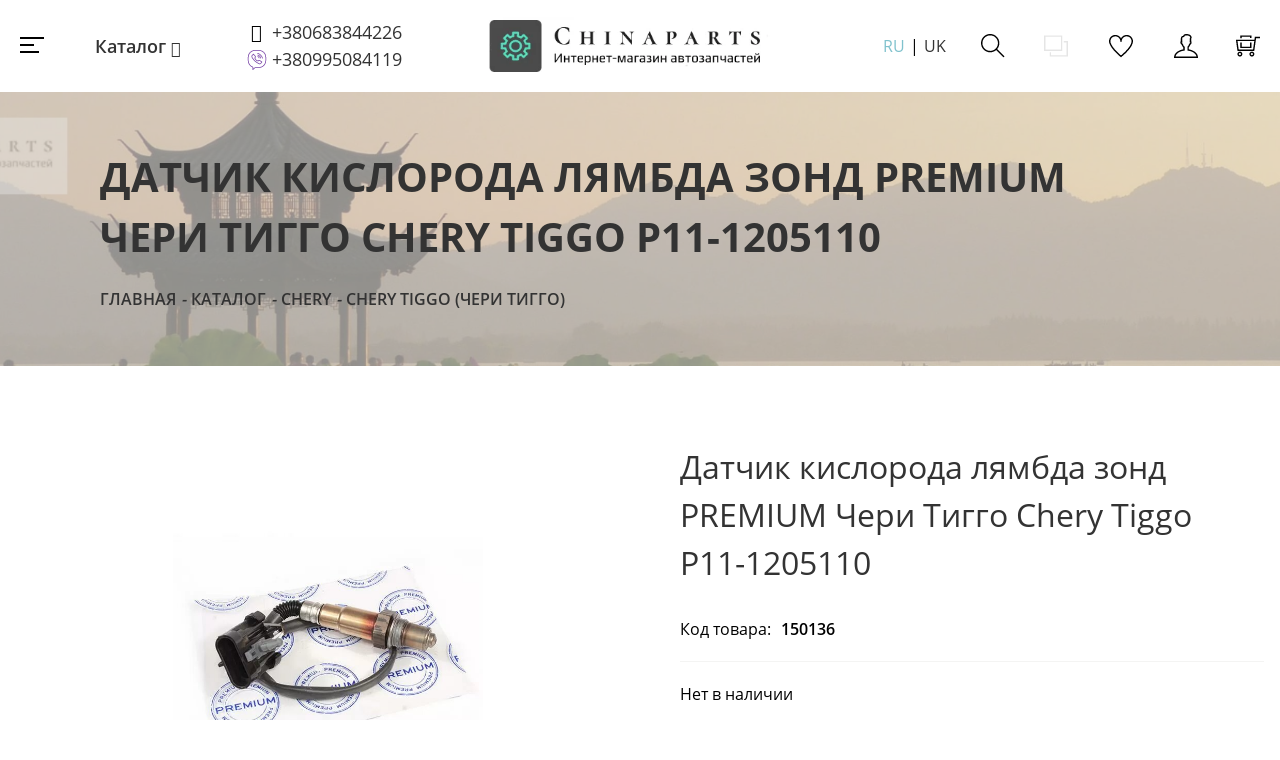

--- FILE ---
content_type: text/html; charset=utf-8
request_url: https://chinaparts.in.ua/datchik-kisloroda-lyambda-zond-premium-cheri-tiggo-chery-tiggo-p11-1205110/p150136/
body_size: 11140
content:
<!DOCTYPE html>
<html lang="ru" prefix="og: http://ogp.me/ns#">
<head>
<!-- Global site tag (gtag.js) - Google Analytics -->
<script async src="https://www.googletagmanager.com/gtag/js?id=UA-110852537-2"></script>
<script>
  window.dataLayer = window.dataLayer || [];
  function gtag(){dataLayer.push(arguments);}
  gtag('js', new Date());

  gtag('config', 'UA-110852537-2');
</script>
<link rel="shortcut icon" href="/favicon.ico" type="image/x-icon" />
<link href="https://fonts.googleapis.com/css2?family=Caveat&display=swap" rel="stylesheet">
<meta http-equiv="X-UA-Compatible" content="IE=edge" />
<meta name="viewport" content="width=device-width, initial-scale=1" />
<meta name="format-detection" content="telephone=no">
<meta property="og:type" content="website" />
<meta property="og:locale" content="ru_UA" />
<meta property="og:site_name" content="Интернет-магазин Chinaparts" />
<meta name="theme-color" content="#01859c">
<meta name="keywords" content="Датчик кислорода лямбда зонд PREMIUM Чери Тигго Chery Tiggo P11-1205110, Датчик кислорода лямбда зонд PREMIUM Чери Тигго Chery Tiggo P11-1205110 купить, Датчик кислорода лямбда зонд PREMIUM Чери Тигго Chery Tiggo P11-1205110 доставка, Датчик кислорода лямбда зонд PREMIUM Чери Тигго Chery Tiggo P11-1205110 описание" />
<meta name="description" content="Датчик кислорода лямбда зонд PREMIUM Чери Тигго Chery Tiggo P11-1205110. Подробная информация о товаре/услуге и поставщике. Цена и условия поставки" />
<meta property="og:description" content="Датчик кислорода лямбда зонд PREMIUM Чери Тигго Chery Tiggo P11-1205110. Подробная информация о товаре/услуге и поставщике. Цена и условия поставки" />
<meta property="og:type" content="product" />
<meta name="robots" content="index, follow" />
<meta property="og:image" content="https://chinaparts.in.ua/img/product/12/12a76da0bf22c84c50abd28ea80936b5/datchik-kisloroda-lyambda-zond-premium-cheri-tiggo-chery-tiggo-p11-1205110-original-95-1.jpg" />
<meta property="og:url" content="https://chinaparts.in.ua/datchik-kisloroda-lyambda-zond-premium-cheri-tiggo-chery-tiggo-p11-1205110/p150136/" />
<meta property="og:title" content="Датчик кислорода лямбда зонд PREMIUM Чери Тигго Chery Tiggo P11-1205110 продажа, цена в Киеве. генераторы, альтернаторы и комплектующие от «Интернет-магазин CHINA AVTOZAPCHASTI»" />
<link rel="canonical" href="https://chinaparts.in.ua/datchik-kisloroda-lyambda-zond-premium-cheri-tiggo-chery-tiggo-p11-1205110/p150136/" />
<link rel="stylesheet" type="text/css" href="/assets/style.mini-8w7_QxR4y2CiiQg8Gk0Y6A.css?1622797775" />
<title>
Датчик кислорода лямбда зонд PREMIUM Чери Тигго Chery Tiggo P11-1205110 продажа, цена в Киеве. генераторы, альтернаторы и комплектующие от «Интернет-магазин CHINA AVTOZAPCHASTI»</title>
<style>
.wrapper-content-category:hover .item-image::before{background:red;position:absolute;height:100%;width:100%;}
</style>
<script>
	var getFacetCookie = function(name) {
		var matches = document.cookie.match(new RegExp("(?:^|; )" + name.replace(/([\.$?*|{}\(\)\[\]\\\/\+^])/g, '\\$1') + "=([^;]*)"));
		return matches ? decodeURIComponent(matches[1]) : undefined;
	};  	
 </script>
<script src="https://unpkg.com/imask"></script>
</head>
<body><script type="text/javascript">
/*<![CDATA[*/
;var recaptchaCallback_Comment_verifyCode=function(e){jQuery('#Comment_verifyCode').val(e)};
/*]]>*/
</script>

<input type="checkbox" id="nav-toggle" hidden>
<nav class="nav">
	<div class="listMenu">
<div class="headerBlock">
 </div>
 <div class="bodyBlock">
 	 
 <div class="mobile-menu">
			<ul class="linksBlock mobile" id="yw0">
<li class="li main more close active more"><a href="/catalog/">Каталог товаров</a>
<ul style="display:none;" class="level_1">
<li class=" more close"><a href="/katalog/c665/">Каталог</a>
<ul class="submenu-2 level_2" style="display:none;">
<li class=" more close"><a href="/chery1608899352/c658/">CHERY</a><img data-ios="/img/category/9d/9d5d325fee83340a70f2288526ed957a/chery-medium-95-07141133140.jpg" data-original="/img/category/9d/9d5d325fee83340a70f2288526ed957a/chery-medium-95-07141133140.webp" id="cat_img_07141133140.jpg" class="item-image" title="CHERY" src="/images/no-photo.svg" alt="CHERY" />
<ul class="submenu-3 level_3" style="display:none;">
<li><a href="/chery-amulet-cheri-amulet-a11-a151608896796/c664/">Chery Amulet (Чери Амулет) (А11-А15)</a></li>
<li><a href="/chery-tiggo-cheri-tiggo1608896849/c684/">Chery Tiggo (Чери Тигго)</a></li>
<li><a href="/chery-tiggo-2-cheri-tiggo-2/c784/">Chery Tiggo 2 (Чери Тигго 2)</a></li>
<li><a href="/chery-elara-cheri-elara1608898064/c689/">Chery Elara (Чери Элара)</a></li>
<li><a href="/chery-m11-cheri-m111608898090/c690/">Chery M11 (Чери М11)</a></li>
<li><a href="/chery-a13-zaz-forza-cheri-a13-zaz-forza1608899018/c693/">Chery A13 (ZAZ Forza) (Чери А13 ЗАЗ Форза)</a></li>
<li><a href="/chery-eastar-cheri-istar1608899053/c694/">Chery Eastar (Чери Истар)</a></li>
<li><a href="/chery-jaggi-cheri-dzhaggi/c698/">Chery Jaggi (Чери Джагги)</a></li>
<li><a href="/chery-kimo-cheri-kimo1608899230/c699/">Chery Kimo (Чери Кимо)</a></li>
<li><a href="/chery-qq-cheri-kuku1608899281/c700/">Chery QQ (Чери КуКу)</a></li>
<li><a href="/chery-beat-cheri-bit1608899311/c701/">Chery Beat (Чери Бит)</a></li>
</ul>
</li>
<li class=" more close"><a href="/geely1608899485/c661/">GEELY</a><img data-ios="/img/category/9d/9d5d325fee83340a70f2288526ed957a/geely-medium-95-07151725480.png" data-original="/img/category/9d/9d5d325fee83340a70f2288526ed957a/geely-medium-95-07151725480.webp" id="cat_img_07151725480.png" class="item-image" title="GEELY" src="/images/no-photo.svg" alt="GEELY" />
<ul class="submenu-3 level_3" style="display:none;">
<li><a href="/geely-ck-ck2-dzhili-sk-sk21608906624/c668/">Geely CK / CK2 (Джили СК / СК2)</a></li>
<li><a href="/geely-mk-mk2-dzhili-mk-mk21608899620/c702/">Geely MK / MK2 (Джили МК / МК2)</a></li>
<li><a href="/geely-emgrand-7-ec7-dzhili-emgrand-7-ec7/c703/">Geely Emgrand 7 (EC7) Джили Эмгранд 7 (ЕC7)</a></li>
<li><a href="/geely-fc-dzhili-fs/c704/">Geely FC (Джили ФС)</a></li>
<li><a href="/geely-emgrand-x7-dzhili-emgrand-h7/c705/">Geely Emgrand X7 (Джили Емгранд Х7)</a></li>
<li><a href="/geely-lc-panda-gc2-dzhili-ls-panda-gs2/c707/">Geely LC Panda (GC2) (Джили ЛС Панда (ГС2))</a></li>
<li><a href="/geely-sl-dzhili-sl1608906827/c708/">Geely SL (Джили СЛ)</a></li>
</ul>
</li>
<li class=" more close"><a href="/great-wall1608908400/c662/">GREAT WALL</a><img data-ios="/img/category/9d/9d5d325fee83340a70f2288526ed957a/great-wall-medium-95-07151726100.png" data-original="/img/category/9d/9d5d325fee83340a70f2288526ed957a/great-wall-medium-95-07151726100.webp" id="cat_img_07151726100.png" class="item-image" title="GREAT WALL" src="/images/no-photo.svg" alt="GREAT WALL" />
<ul class="submenu-3 level_3" style="display:none;">
<li><a href="/great-wall-hover-haval-h2-h3-n5-n6-greyt-vol-hover/c669/">Great Wall Hover / Haval H2/H3/Н5/Н6 (Грейт Вол Ховер / Хавал H2/H3/Н5/Н6)</a></li>
<li><a href="/great-wall-safe-greyt-vol-seyf1608908652/c713/">Great Wall Safe (Грейт Вол Сейф)</a></li>
<li><a href="/great-wall-haval-m2-m4-greyt-vol-haval-m1608908790/c715/">Great Wall Haval M2 / M4 (Грейт Вол Хавал М2 / М4)</a></li>
<li><a href="/great-wall-vollex-c30-greyt-vol-voleks-s1608909021/c723/">Great Wall Vollex C30 (Грейт Вол Волекс С30)</a></li>
<li><a href="/great-wall-wingle-greyt-vol-vingl1608909188/c717/">Great Wall Wingle (Грейт Вол Вингл)</a></li>
</ul>
</li>
<li class=" more close"><a href="/lifan/c663/">LIFAN</a><img data-ios="/img/category/9d/9d5d325fee83340a70f2288526ed957a/lifan-medium-95-07151726410.png" data-original="/img/category/9d/9d5d325fee83340a70f2288526ed957a/lifan-medium-95-07151726410.webp" id="cat_img_07151726410.png" class="item-image" title="LIFAN" src="/images/no-photo.svg" alt="LIFAN" />
<ul class="submenu-3 level_3" style="display:none;">
<li><a href="/lifan-520-breez-lifan-520-briz1608909878/c670/">Lifan 520 Breez (Лифан 520 Бриз)</a></li>
<li><a href="/lifan-620-solano-lifan-620-solano1608909964/c718/">Lifan 620 Solano (Лифан 620 Солано)</a></li>
<li><a href="/lifan-x60-lifan-h601608910051/c719/">Lifan X60 (Лифан Х60)</a></li>
<li><a href="/lifan-320-smily-lifan-320-smayli/c720/">Lifan 320 Smily (Лифан 320 Смайли)</a></li>
</ul>
</li>
<li class=" more close"><a href="/byd1608910216/c659/">BYD</a><img data-ios="/img/category/9d/9d5d325fee83340a70f2288526ed957a/byd-medium-95-07151724580.png" data-original="/img/category/9d/9d5d325fee83340a70f2288526ed957a/byd-medium-95-07151724580.webp" id="cat_img_07151724580.png" class="item-image" title="BYD" src="/images/no-photo.svg" alt="BYD" />
<ul class="submenu-3 level_3" style="display:none;">
<li><a href="/byd-f3-bid-f3/c666/">Byd F3 (Бид Ф3)</a></li>
</ul>
</li>
<li class=" more close"><a href="/chana/c782/">CHANA</a><img data-ios="/img/category/9d/9d5d325fee83340a70f2288526ed957a/chana-medium-95-12021603210.png" data-original="/img/category/9d/9d5d325fee83340a70f2288526ed957a/chana-medium-95-12021603210.webp" id="cat_img_12021603210.png" class="item-image" title="CHANA" src="/images/no-photo.svg" alt="CHANA" />
<ul class="submenu-3 level_3" style="display:none;">
<li><a href="/chana-benni-chana-benni/c783/">Chana Benni (Чана Бенни)</a></li>
</ul>
</li>
</ul>
</li>
</ul>
</li>
</ul>		</div>
 <ul class="linksBlock" id="yw1">
<li class="li"><a href="/info/about/">О нас</a></li>
<li class="li"><a href="/static/delivery/">Доставка и оплата</a></li>
<li class="li"><a href="/info/contacts/">Контакты</a></li>
<li><a href="/static/faq/">Гарантия и возврат</a></li>
<li><a href="/info-news/">Новости</a></li>
<li><a href="/">Главная</a></li>
</ul> <div class="likeAndComparison">
 	<div class="login_block">
						<div class="personal-login user-auth-infoblock" data-personal-role="agreement">
    <a data-user-role='login' class="login" href="#">
        <span>Войти</span><i class="svg login"></i>
    </a>
</div>					</div>
<div class='personalPages'>
 <!--noindex-->
	<div class="comparison_list_wrap empty">
		<div class="comparison_list">
			<a class="comparison" href="javascript:void(0)">
				<i class="svg comparison"></i>
							</a>
							<div class="category_comparirison empty">
					Вы не добавили товаров к сравнению				</div>
					</div>
	</div>
<!--/noindex--> <!--noindex-->
	<div class="like-wrapper">
		<a class="like-list" href="/wishlist/">
			<i class="svg wishlist"></i>
						<span class="number-of-items-in-wishList likesCount"
				  style="  ">
					</span>
		</a>
	</div>
<!--/noindex-->
</div>

 </div>
	<div class='profile'>
		<div class="socialNetwork">
			<div>подписаться на нас</div>
			<a href="https://www.youtube.com" target="_blank" class="networks" title="youtube" rel="nofollow noopener"><i class="svg youtube"></i></a>
			<a href="https://www.facebook.com" target="_blank" rel="nofollow noopener" class="networks" title="facebook"><i class="svg facebook"></i></a> 
			<a href="https://instagram.com" target="_blank" rel="nofollow noopener" class="networks" title="insta"><i class="svg instagram"></i></a>		
		</div>
		<div class="lang"><div class="lang ru">RU</div>
<div class="uk"><a href="/uk/datchik-kisloroda-lyambda-zond-premium-cheri-tiggo-chery-tiggo-p11-1205110/p150136/">UK</a></div></div>	</div>	
	<div class='menucontacts'>
		<ul class="numberFooter">
			<li class="phone">
			<i class="fa fa-phone" aria-hidden="true"></i><a href="tel:+380683844226">+380683844226</a>
			</li>
			<li class="phone">
			<i class="svg viber" aria-hidden="true"></i><a href="tel:+380995084119">+380995084119</a>
			</li>	
			<li class="emailFotter"><i class="fa mail-icon"></i><a href="mailto:nabokova045@gmail.com">nabokova045@gmail.com</a></li>
			<li class="adress"><i class="fa fa-map-marker" aria-hidden="true"></i><span>ул. Пимоненко 13, БЦ Форум, корп. 6а, Киев</span></li>
		</ul>
	</div> 
 </div>
</div>
</nav><header>	
 <div class="header-wrapper">

 <div class="middleLine">
 <label for="nav-toggle" class="nav-toggle" onclick="">
	<span class="openSubmenu"><i class="svg menu openMenu"></i></span>
</label>
	<div class="bottomLine">
	<ul class="linksBlock dynamicMenu" data-height="0" data-secret_width="170" id="yw2">
<li class="li"><div class="products-menu j-products-menu"><div class="products-menu__item j-submenu-item"><div class="products-menu__head"><a href="/katalog/c665/">Каталог</a></div></div></div></li>
<li><span></span></li>
<li><span></span></li>
</ul>	<ul class="numberFooter">
		<li class="phone">
		<i class="fa fa-phone" aria-hidden="true"></i><a href="tel:+380683844226">+380683844226</a>
		</li>
		<li class="phone">
		<i class="svg viber" aria-hidden="true"></i><a href="tel:+380995084119">+380995084119</a>
		</li>	
	</ul>
 </div>	 
 <div class="logo">
 <a href="https://chinaparts.in.ua/">
	
	
		<img data-original="/themes/basic/images/logo.webp" data-ios="/themes/basic/images/logo.png" loading="lazy" class="lazy" src="/images/empty.png" alt="logo pc">
		</a></div>
<div class="lang"><div class="lang ru">RU</div>
<div class="uk"><a href="/uk/datchik-kisloroda-lyambda-zond-premium-cheri-tiggo-chery-tiggo-p11-1205110/p150136/">UK</a></div></div> <div class="headerSearchWrapp">
 <form id="search-form" class="" action="/search/" method="get"><input placeholder="Поиск..." id="Search_q_" type="text" value="" name="Search[q]" />    <div class="submit-block">
        <div class="submit-button">
            <div class="search">
                <button type="submit"><i class="svg search" data-line="Поиск"></i>
				</button>              
            </div>
        </div>
    </div>
</form> </div>
 <div class="login_block fast-links">
 <!--noindex-->
	<div class="comparison_list_wrap empty">
		<div class="comparison_list">
			<a class="comparison" href="javascript:void(0)">
				<i class="svg comparison"></i>
							</a>
							<div class="category_comparirison empty">
					Вы не добавили товаров к сравнению				</div>
					</div>
	</div>
<!--/noindex--> <!--noindex-->
	<div class="like-wrapper">
		<a class="like-list" href="/wishlist/">
			<i class="svg wishlist"></i>
						<span class="number-of-items-in-wishList likesCount"
				  style="  ">
					</span>
		</a>
	</div>
<!--/noindex-->
  <div class="personal-login user-auth-infoblock" data-personal-role="agreement">
    <a data-user-role='login' class="login" href="#">
        <span>Войти</span><i class="svg login"></i>
    </a>
</div>  </div>
 <div class="cart-wrapper">
  <!--noindex-->
	<a onclick="ga('send', 'event', 'tobasket', 'click'); return true;" data-id='small-cart' name='test' href="/cart/cart/index/">
		<div class="cart"><i class="svg cart"></i>
			<div class="quantity"></div>
		</div>
		<span class='hide'>Корзина</span>
	</a>
	<a data-id="small-cart" href="/cart/cart/change/"><span class='hide'>small-cart</span></a>	<a class="ajax-cart" href="/cart/cart/ajaxcart/"><span class='hide'>ajax-cart</span></a><!--/noindex--> </div>
 </div> 
 </div>
</header>
<main>
<div data-page="catalog-product" class="breadcrumbs-wrapper">
	<h1>
		Датчик кислорода лямбда зонд PREMIUM Чери Тигго Chery Tiggo P11-1205110	</h1>
					<nav id="breadcrumb">	
			<ul class="breadcrumbs" itemscope="" itemtype="http://schema.org/BreadcrumbList">

    <li>
        <div class="dots"><ul><li></li><li></li><li></li></ul></div><a href="/">Главная </a>
    </li>
<li class="sep"><i></i></li>
    <li itemprop="itemListElement" itemscope itemtype="http://schema.org/ListItem">
        <a href="/katalog/c665/" itemprop="item"><span itemprop="name">Каталог </span></a>
		<meta itemprop="position" content="1"/>
    </li>
<li class="sep"><i></i></li>
    <li itemprop="itemListElement" itemscope itemtype="http://schema.org/ListItem">
        <a href="/chery1608899352/c658/" itemprop="item"><span itemprop="name">CHERY </span></a>
		<meta itemprop="position" content="2"/>
    </li>
<li class="sep"><i></i></li>
    <li itemprop="itemListElement" itemscope itemtype="http://schema.org/ListItem">
        <a href="/chery-tiggo-cheri-tiggo1608896849/c684/" itemprop="item"><span itemprop="name">Chery Tiggo (Чери Тигго) </span></a>
		<meta itemprop="position" content="3"/>
    </li>
<li class="sep"><i></i></li>
			<li itemprop="itemListElement" itemscope itemtype="http://schema.org/ListItem">
					<span itemprop="name">Датчик кислорода лямбда зонд PREMIUM Чери Тигго Chery Tiggo P11-1205110</span>		
				<meta itemprop="position" content="4"/>
			</li></ul> 
		</nav>
		<img data-original="/img/breadcrumbs/95/9575c59cc817b2dae253d6760f40b149/large-95-08171531340.webp" data-ios="/img/breadcrumbs/95/9575c59cc817b2dae253d6760f40b149/large-95-08171531340.png" loading="lazy" class="breadcrumbs lazy" title="Датчик кислорода лямбда зонд PREMIUM Чери Тигго Chery Tiggo P11-1205110" alt="Датчик кислорода лямбда зонд PREMIUM Чери Тигго Chery Tiggo P11-1205110" src="" /></div><a rel="nofollow" id="get_gp_data" href="/ajax/product/"></a><div itemscope itemtype="http://schema.org/Product" data-gp="wrapper" class='productpage' id='itemProductPage'>
    
     
     
    <meta itemprop="mpn" content="150136"/> <!-- Артикул товару у виробника -->
    <meta itemprop="name" content="Датчик кислорода лямбда зонд PREMIUM Чери Тигго Chery Tiggo P11-1205110"/>
	    <meta itemprop="description" content="Датчик кислорода лямбда зонд PREMIUM Чери Тигго Chery Tiggo P11-1205110"/> 
    <div class="product-main-info-wrapper" data-cart-role="product_wrapper">
        <div class="product-slick-slides" data-gp="img">
            <div data-gp="labels">
	</div>
	 
										<link itemprop="image" href="https://chinaparts.in.ua/img/product/12/12a76da0bf22c84c50abd28ea80936b5/datchik-kisloroda-lyambda-zond-premium-cheri-tiggo-chery-tiggo-p11-1205110-original-95-1.webp" />
					 
			 
			 
			 
		<div class="slider-for big-slick">
					<!--videos-->
						<!--images-->
												<figure>
						<a href="/img/product/12/12a76da0bf22c84c50abd28ea80936b5/datchik-kisloroda-lyambda-zond-premium-cheri-tiggo-chery-tiggo-p11-1205110-original-95-1.webp" data-size="600x600">
							<img loading="lazy" data-original="/img/product/12/12a76da0bf22c84c50abd28ea80936b5/datchik-kisloroda-lyambda-zond-premium-cheri-tiggo-chery-tiggo-p11-1205110-original-95-1.webp" data-ios="/img/product/12/12a76da0bf22c84c50abd28ea80936b5/datchik-kisloroda-lyambda-zond-premium-cheri-tiggo-chery-tiggo-p11-1205110-original-95-1.jpg" src="/images/empty.png" alt="Датчик кислорода лямбда зонд PREMIUM Чери Тигго Chery Tiggo P11-1205110" title="Датчик кислорода лямбда зонд PREMIUM Чери Тигго Chery Tiggo P11-1205110" class="img-responsive image lazy">							
						</a>
					</figure>
							 
					<!--videos-->
						<!--images-->
			 
					<!--videos-->
						<!--images-->
			 
					<!--videos-->
						<!--images-->
			 
			</div>
	


<!-- Root element of PhotoSwipe. Must have class pswp. -->
<div class="pswp" tabindex="-1" role="dialog" aria-hidden="true">

    <!-- Background of PhotoSwipe.
    It's a separate element as animating opacity is faster than rgba(). -->
    <div class="pswp__bg"></div>

    <!-- Slides wrapper with overflow:hidden. -->
    <div class="pswp__scroll-wrap">

        <!-- Container that holds slides.
        PhotoSwipe keeps only 3 of them in the DOM to save memory.
        Don't modify these 3 pswp__item elements, data is added later on. -->
        <div class="pswp__container">
            <div class="pswp__item"></div>
            <div class="pswp__item"></div>
            <div class="pswp__item"></div>
        </div>

        <!-- Default (PhotoSwipeUI_Default) interface on top of sliding area. Can be changed. -->
        <div class="pswp__ui pswp__ui--hidden">

            <div class="pswp__top-bar">

                <!-- Controls are self-explanatory. Order can be changed. -->

                <div class="pswp__counter"></div>

                <button class="pswp__button pswp__button--close" title="Close (Esc)"></button>

                
                <button class="pswp__button pswp__button--fs" title="Toggle fullscreen"></button>

                <button class="pswp__button pswp__button--zoom" title="Zoom in/out"></button>

                                <div class="pswp__preloader">
                    <div class="pswp__preloader__icn">
                        <div class="pswp__preloader__cut">
                            <div class="pswp__preloader__donut"></div>
                        </div>
                    </div>
                </div>
            </div>

            <div class="pswp__share-modal pswp__share-modal--hidden pswp__single-tap">
                <div class="pswp__share-tooltip"></div>
            </div>

            <button class="pswp__button pswp__button--arrow--left" title="Previous (arrow left)">
            </button>

            <button class="pswp__button pswp__button--arrow--right" title="Next (arrow right)">
            </button>

            <div class="pswp__caption">
                <div class="pswp__caption__center"></div>
            </div>

        </div>

    </div>

</div>


 
	        </div>
        <div class="product-short-info">
           <div class='productName' data-id="150136">Датчик кислорода лямбда зонд PREMIUM Чери Тигго Chery Tiggo P11-1205110</div>
            <div class="main-char-wrapper" data-gp="features_short_html">
                                     <div class="main-char">
     
	 <div class="char-row">
	 <div class="char-name">
	 Код товара:
	 </div>
	 <div class="char-data" data-gp='id'> 
	 150136	 </div>
 </div>
  
   </div>
                             </div>
                        <div class="isPresence" data-gp="presence">
                <div class="presence" data-gp="presence">
	    <span class='presence-none'>Нет в наличии</span></div>            </div>
			<div class="isPresence" data-gp="no-presence" style="display: none;">
				Нет в наличии в выбранной конфигурации			</div>
            <div class="price_block">
                <span>Цена:</span>
                <div data-gp="price" itemprop="offers" itemscope itemtype="http://schema.org/Offer" class="price-wrapper">
                    <link itemprop="url" href="https://chinaparts.in.ua/datchik-kisloroda-lyambda-zond-premium-cheri-tiggo-chery-tiggo-p11-1205110/p150136/" />
                    <meta itemprop="itemCondition" content="https://schema.org/UsedCondition" />
                    <div itemprop="seller" itemtype="http://schema.org/Organization" itemscope style="display:none;">
                        <meta itemprop="name" content="Soft.ua" />
                    </div>
                    <div class="main-price">
	<span>0</span><meta itemprop="price" content="0"><meta itemprop="priceCurrency" content="UAH">		
</div>                </div>
            </div>
            <!-- Блок с кнопками-->
            <div class="product-buttons">
                <div class="buy-button-wrapper">
                    <div class="buy-button">
                        
                    </div>
					<div data-gp="quick-block">
						<!--noindex-->
	<div class="modal fade" id="quick_order_popup" tabindex="-1" role="dialog" aria-labelledby="myModalLabel">
	  <div class="modal-dialog modal-dialog-centered">
		<div class="modal-content">
		  <div class="modal-body">	
			<button type="button" class="close" data-dismiss="modal" aria-label="Close">
				<span aria-hidden="true" class="modal-close"><i class="svg close closeMenu"></i></span>
			</button>
			<div class="form">
							</div>
			<div class="message">
			</div>
		  </div>
		</div>
		<!-- /.modal-content -->
	  </div>
	  <!-- /.modal-dialog -->
	</div>
	<button data-destination="quick_order_popup" class="exclusive">
		<span>Купить в один клик</span>
	</button>
<!--/noindex-->					</div>
  
                </div>
                <div class="add-buttons">
                    <div class="wishlist-wrapper" data-gp="wishlist-block">
                        <!--noindex-->
	<div class="wishlist-button product-button">
					<button data-label="В избранное" onclick="ga('send', 'event', 'towishlist', 'click'); return true;" class="aLikeBtn " data-wish-role="add" data-pid="150136"
			   data-product=" Датчик кислорода лямбда зонд PREMIUM Чери Тигго Chery Tiggo P11-1205110" data-href="/wishList/wishList/change/?action=add&id=150136 ">
				<i class="svg wishlist"></i><span>В избранное</span>
			</button>
			</div>
<!--/noindex-->                    </div>
                    <div class="comparison-wrapper" data-gp="comparison-block">
                            <!--noindex-->
		<div class="compare-button product-button">
							<button data-label="К сравнению" onclick="ga('send', 'event', 'tocomparsion', 'click'); return true;" class="compare addToComparsion " data-prod-id="150136"
				   data-href="/addcompare/">
					 <i class="svg comparison"></i><span>Сравнить</span>					
				</button>
					</div>
	<!--/noindex-->
                    </div>
                    <a class="add-recall" href="javascript:void(0)">
    <i class="svg comment"></i><span>Обсудить</span>
</a>
                </div>
            </div>
        </div>
    </div>
    <div class="product-detail">
		<div class="char-wrapper">
			<div data-gp="features_html">
										<div class="char">
		 <h2>Характеристики</h2>
		<table class="features-table">
		 <tbody>
		 		 <tr class="group-name">
		 <td colspan="2">
		 <div>
		 Общие характеристики		 </div>
		 </td>
		 </tr>
		 	
		 <tr class="feature-row">
		 <td>
		 Марка		  		 		 </td>
		 <td>
		 Chery		 </td>
		 </tr>
		 	
		 <tr class="feature-row">
		 <td>
		 Модель		  		 		 </td>
		 <td>
		 Tiggo		 </td>
		 </tr>
		 	
		 <tr class="feature-row">
		 <td>
		 Страна производитель		  		 		 </td>
		 <td>
		 Китай		 </td>
		 </tr>
		 	
		 <tr class="feature-row">
		 <td>
		 Тип техники		  		 		 </td>
		 <td>
		 Легковой автомобиль		 </td>
		 </tr>
		 	
		 <tr class="feature-row">
		 <td>
		 Состояние		  		 		 </td>
		 <td>
		 Hовое		 </td>
		 </tr>
		 	
		 <tr class="feature-row">
		 <td>
		 Производитель		  			<div itemprop="brand" itemtype="http://schema.org/Thing" itemscope>
			  			  <meta itemprop="name" content="PREMIUM" />
			</div>
		 		 		 </td>
		 <td>
		 PREMIUM		 </td>
		 </tr>
		 		 		 </tbody>
		</table>
	</div>
							</div> 	
			<div class="delivery-info">
				<div>
					<h2>Доставка</h2>
					<div class="wrap">
						<div class='row'>
							<div class='left'>
								Новая почта (по Украине)							</div>
							<div class='center'>
								по тарифам перевозчика							</div>
							<div class='right'>
								Доставка 1-3 рабочих дня							</div>
						</div>
						<div class='row'>
							<div class='left'>
								Деливери							</div>
							<div class='center'>
								по тарифам перевозчика							</div>
							<div class='right'>
								Доставка 1-3 рабочих дней							</div>
                        </div>
                        <div class='row'>
							<div class='left'>
								Автолюкс							</div>
							<div class='center'>
								по тарифам перевозчика							</div>
							<div class='right'>
								Доставка 1-4 рабочих дней							</div>
                        </div>
                        <div class='row'>
							<div class='left'>
                                <span data-title="г. Киев, Харьков, Днепр, Запорожье. Детали уточняйте у менеджера в телефонном режиме!">
                                    Самовывоз*</span>
							</div>
							<div class='center'>
								бесплатно							</div>
							<div class='right'>
								в рабочие дни							</div>
						</div>
					</div>
				</div>
<!--
				<div class="read-all-wrapper">
					<a class="read-all" href="/static/delivery/">
						Читать полностью					</a>
				</div>
-->
			</div>		   
		</div>    
		<div class="full-desc-wrapper">
				<h2>Описание товара</h2>
		<div data-gp="description" class="full-desc">
		Датчик кислорода лямбда зонд PREMIUM Чери Тигго Chery Tiggo P11-1205110	</div>
		</div>
	</div>

    <div class="comments-page-wrapper">
	 <div class="header" data-target="after">	
	<div class="title">
		<h2>
			<span>0</span> отзывов		</h2>	
	</div>	
	<div class="subtitle">
		            <div class="none-comments">
                Отзывов о "Датчик кислорода лямбда зонд PREMIUM Чери Тигго Chery Tiggo P11-1205110" еще нет.                <br/>
                Будьте первым! 
            </div>
        	</div>
	<div class="button addCommentForm">
		<button class="btn btn-success button buyBtn send" id="addCommentForm" data-opener-role="button" data-target="comments-wrapper" data-opener-close="function" data-opener-callback="leaveComment(0)"><span>Написать отзыв</span></button>
	</div>
</div>
<div class="comment-form" data-type="comment-form" data-opener-role="target" data-target="comments-wrapper" style="display:none;" data-opener-open="slide">
	<form id="comment-form" action="/comments/handler/create/" method="POST">
    <div class="create-feedback">
        <h3>Ваш отзыв</h3>
        <div class="assessments">
    <input id="ytComment_assessment" type="hidden" value="" name="Comment[assessment]" /><span id="Comment_assessment"><input id="Comment_assessment_0" value="1" type="radio" name="Comment[assessment]" /> <label for="Comment_assessment_0"> </label> <input id="Comment_assessment_1" value="2" type="radio" name="Comment[assessment]" /> <label for="Comment_assessment_1"> </label> <input id="Comment_assessment_2" value="3" type="radio" name="Comment[assessment]" /> <label for="Comment_assessment_2"> </label> <input id="Comment_assessment_3" value="4" type="radio" name="Comment[assessment]" /> <label for="Comment_assessment_3"> </label> <input id="Comment_assessment_4" value="5" type="radio" name="Comment[assessment]" /> <label for="Comment_assessment_4"> </label></span>    <div class="text-danger" id="Comment_assessment_em_" style="display:none"></div></div>
        <div class="author-wrapper">
            <div data-role="input-container" class="form-group ">
                <div class="input-group"> <span class="inputName">
                        <label for="Comment_author" class="required">Имя <span class="required">*</span></label>                    </span>
                    <input class="form-control" placeholder="введите Ваше имя *" name="Comment[author]" id="Comment_author" type="text" />                </div>
                <div class="text-danger" id="Comment_author_em_" style="display:none"></div>            </div>
            <div data-role="input-container" class="form-group">
                <div class="input-group"> 
                    <span class="inputName">
                        <label for="Comment_email" class="required">E-mail <span class="required">*</span></label>                    </span>
                    <input class="form-control" placeholder="введите Ваш e-mail *" name="Comment[email]" id="Comment_email" type="text" maxlength="128" />                </div>
                <div class="text-danger" id="Comment_email_em_" style="display:none"></div>            </div>
            <div data-role="input-container" class="form-group">
                <div class="input-group"> <span class="inputName">
                    <label for="Comment_phone">Телефон</label>                </span>
                    <input placeholder="укажите Ваш телефон" class="form-control" name="Comment[phone]" id="Comment_phone" type="text" />                </div>
                <div class="errorMessage" id="Comment_phone_em_" style="display:none"></div>            </div>
        </div>
        <div class="comment-wrapper">
            <div data-role="input-container" class="form-group">
                <div class="input-group"> <span class="inputName">
                    <label for="Comment_content" class="required">Комментарий <span class="required">*</span></label>                </span>
                    <textarea class="form-control" placeholder="Напишите комментарий" rows="3" name="Comment[content]" id="Comment_content"></textarea>                </div>
                <div class="text-danger" id="Comment_content_em_" style="display:none"></div>            </div>
        </div>
					<div class="verify-wrapper">           
				<div class="input-group">
					<input id="Comment_verifyCode" type="hidden" name="Comment[verifyCode]" /><div class="g-recaptcha" data-sitekey="6LdabV8UAAAAAJT8FZn5smdNCRjat2mmVMt_5kX6" data-callback="recaptchaCallback_Comment_verifyCode"></div>				</div>
				<div class="errorMessage" id="Comment_verifyCode_em_" style="display:none"></div>            
			</div>
		 
        <div class="send-wrapper">
            <div class="button-feedback">
                <button data-role="reply" class="btn btn-success button buyBtn send">
                    <span>Добавить отзыв</span>
                </button>
            </div>
        </div>
					<div class="enter-wrapper">
									<div class="href-navigation">
						<a class="auth-btn register-btn" href="/user/auth/registration/">Зарегистрироваться</a>						<a class="auth-btn login-btn" href="/auth/login/">Войти</a>					</div>
											</div>
		    </div>
    <input data-name="parent_id" name="Comment[parent_id]" id="Comment_parent_id" type="hidden" value="0" />    <input name="Comment[id_article]" id="Comment_id_article" type="hidden" value="150136" />    <input name="Comment[type_comment]" id="Comment_type_comment" type="hidden" value="product" />    <input value="/datchik-kisloroda-lyambda-zond-premium-cheri-tiggo-chery-tiggo-p11-1205110/p150136/" name="Comment[url]" id="Comment_url" type="hidden" /></form>

<div class="modal fade" id="comments-add-message-form" tabindex="-1" role="dialog" data-aria-labelledby="myModalLabel">
  <div class="modal-dialog">
	<div class="modal-content">
	  <div class="modal-body">	
		<button type="button" class="close" data-dismiss="modal" aria-label="Close">
            <span aria-hidden="true" class="modal-close"><i class="svg close closeMenu"></i></span>
		</button>
		<div class="subscribe_form">			
			<div class="message">
				<div class="successfull-text">
					<div class="title">Ваш отзыв успешно добавлен!</div>
					<div class="text">
						Он будет выведен на сайт после проверки модератором					</div>
				</div>
			</div>
		</div>
   </div>
	</div>
	<!-- /.modal-content -->
  </div>
  <!-- /.modal-dialog --> 
</div>
</div> 
<div class="comments-page ">
    <div class="comments-wrapper scrollbar-outer" data-role="wrap">
        <input class="data-current-page" type="hidden" value="1" name="data-current-page" id="data-current-page" />        <input class="data-onPage" type="hidden" value="2" name="data-onPage" id="data-onPage" />        <input class="data-all-pages" type="hidden" value="0" name="data-all-pages" id="data-all-pages" />        <input class="data-comment-id" type="hidden" value="150136" name="data-comment-id" id="data-comment-id" />        <input class="data-comment-type" type="hidden" value="product" name="data-comment-type" id="data-comment-type" />        				    </div>    
</div>
	</div>
	<!--noindex-->
	<div class="group-complects" data-gp="complects_html">
			</div>
    <div data-gp="accessory_html">
		    </div>
    <!--/noindex-->
    <!--noindex-->
    <div data-gp="similar_html">
		    </div>
    <!--/noindex-->
    <meta itemprop="sku" content="150136"/> <!-- Код товару у продавця -->
    <div style='display:none;'>
            </div>
</div><!--noindex-->
 <div class="main-history">
 <div class="history-title">
 <h2>Вы смотрели</h2>
 </div>
 <div class="sliderItems history-items">
 <div class="prev-icon number"><i class="svg left" aria-hidden="true"></i></div>
 <div class="viewItems">
 
<div data-cart-role="product_wrapper" class="product-block  ">	
            <a class="fa fa-times-circle comp_del" href="/delcompare/150136/"></a>
            <div class="product-link-wrapper">
                        <a class="product-link" href="/datchik-kisloroda-lyambda-zond-premium-cheri-tiggo-chery-tiggo-p11-1205110/p150136/" title="Датчик кислорода лямбда зонд PREMIUM Чери Тигго Chery Tiggo P11-1205110">
                            <div class="product-image-wrapper">
				                <img data-original="/img/product/12/12a76da0bf22c84c50abd28ea80936b5/datchik-kisloroda-lyambda-zond-premium-cheri-tiggo-chery-tiggo-p11-1205110-mmedium-95-1.webp" data-ios="/img/product/12/12a76da0bf22c84c50abd28ea80936b5/datchik-kisloroda-lyambda-zond-premium-cheri-tiggo-chery-tiggo-p11-1205110-mmedium-95-1.jpg" loading="lazy" class="image lazy" title="Датчик кислорода лямбда зонд PREMIUM Чери Тигго Chery Tiggo P11-1205110" alt="Датчик кислорода лямбда зонд PREMIUM Чери Тигго Chery Tiggo P11-1205110" data-cart-role="product_img" id="pic150136" src="/images/empty.png" />            </div>
            <div class="name no-pseudo">
            Датчик кислорода лямбда зонд PREMIUM Чери Тигго Chery Tiggo P11-1205110            </div>
			<div class="presence" data-gp="presence">
	    <span class='presence-none'>Нет в наличии</span></div>                    </a>
    </div>
    <div class="product-buy-block">
        <div class="product-price">
            <div class="main-price">
	<span>0</span>		
</div>                    </div>
        <div class="product-buttons-wrapper">
                            
                        						            <!--noindex-->
	<div class="wishlist-button product-button">
					<button data-label="В избранное" onclick="ga('send', 'event', 'towishlist', 'click'); return true;" class="aLikeBtn " data-wish-role="add" data-pid="150136"
			   data-product=" Датчик кислорода лямбда зонд PREMIUM Чери Тигго Chery Tiggo P11-1205110" data-href="/wishList/wishList/change/?action=add&id=150136 ">
				<i class="svg wishlist"></i><span>В избранное</span>
			</button>
			</div>
<!--/noindex--> 
                <!--noindex-->
		<div class="compare-button product-button">
							<button data-label="К сравнению" onclick="ga('send', 'event', 'tocomparsion', 'click'); return true;" class="compare addToComparsion " data-prod-id="150136"
				   data-href="/addcompare/">
					 <i class="svg comparison"></i><span>Сравнить</span>					
				</button>
					</div>
	<!--/noindex-->
        </div>
    </div>
    				
</div>  
 </div>
 <div class="next-icon number"><i class="svg right" aria-hidden="true"></i></div>
 </div>
 </div>
 <!--/noindex-->
</main>
<footer>
<div class="footer-wrapper">
<div class="static">
<div>
<div class="title">Меню</div>
	<ul class="navigationFooter" id="yw3">
<li class="li"><a href="/info/about/">О нас</a></li>
<li class="li"><a href="/static/delivery/">Доставка и оплата</a></li>
<li class="li"><a href="/info/contacts/">Контакты</a></li>
<li><a href="/static/faq/">Гарантия и возврат</a></li>
<li><a href="/info-news/">Новости</a></li>
<li><a href="/">Главная</a></li>
<li><a href="/sitemap/">Карта сайта</a></li>
</ul></div>

</div>
<div class="f-worktime">
 <div class="title">Контакты</div>
	<ul class="numberFooter">
		<li class="phone">
		<i class="fa fa-phone" aria-hidden="true"></i><a href="tel:+380683844226">+380683844226</a>
		</li>
		<li class="phone">
		<i class="svg viber" aria-hidden="true"></i><a href="tel:+380995084119">+380995084119</a>
		</li>	
	</ul>
	<ul class="numberFooter contacts">
		<li class="emailFotter"><i class="fa mail-icon"></i><a href="mailto:nabokova045@gmail.com">nabokova045@gmail.com</a></li>
		<li class="adress"><i class="fa fa-map-marker" aria-hidden="true"></i><span>ул. Пимоненко 13, БЦ Форум, корп. 6а, Киев</span></li>
	</ul>
 </div>
</div>
<div class="copyright">
	<a class="logoSoftUa" href="http://soft.ua/" target="_blank" rel="nofollow noopener"> <i class="svg softua"></i> <div>Разработка и развитие сайта</div> </a>
</div>
</footer><div style='display:none'>
    <aside>
        <div class="floating">
            <div id="toTop"></div>
        </div>
        <div class="addToLiked">
            <a href="javascript:void(0)" onclick="$(this).parents('.addToLiked').hide()"> <i class="svg delete"></i> </a>
            <p></p>
        </div>
    </aside>
</div><div class="modal fade" id="callme_popup" tabindex="-1" role="dialog" data-aria-labelledby="myModalLabel">
  <div class="modal-dialog modal-dialog-centered">
	<div class="modal-content">
	  <div class="modal-body">	
		<button type="button" class="close" data-dismiss="modal" aria-label="Close">
			<span aria-hidden="true" class="modal-close"><i class="svg close closeMenu"></i></span>
		</button>
		<div class="callme_popupform">
			<div class="form">
			<form id="callme_popup_form" action="/callback/callback/contact/" method="POST">			<div class="form-content">
				<div
					class="ui-coment-content">Введите свой номер телефона и наши менеджеры Вам перезвонят в ближайшее время!</div>		
			</div>
			<div class="form-label">телефон</div>
				<div class="phone">
					<input placeholder="Укажите Ваш телефон" class="form-input  w-300" name="ContactForm[phone]" id="ContactForm_phone" type="tel" />				</div>
				<div class="form-field-error">
					<div class="ui-coment-content" id="ContactForm_phone_em_" style="display:none"></div>				</div>
			<div class="popup-add-btn">
				<button onclick="ga('send', 'event', 'callback', 'click'); return true;" type="submit" class="" name="send" id="send-callme_popup_form"><span>Перезвоните мне</span></button>
			</div>
			</form>			</div>
			<div class="message" style="display:none;">
				<div class="successfull-text"><div class="title">Заказ звонка принят.</div> Наши менеджеры свяжутся с Вами!</div>
			</div>
			<input type="hidden" value="Заказ звонка принят. Наши менеджеры свяжутся с Вами!" name="content-popup" id="content-popup" />			<input type="hidden" value="" name="title-popup" id="title-popup" />		</div>
   </div>
	</div>
	<!-- /.modal-content -->
  </div>
  <!-- /.modal-dialog -->
</div><!--noindex-->
	<div class="modal fade" id="popup-auth" tabindex="-1" role="dialog" data-aria-labelledby="myModalLabel" style="display:none;">
	  <div class="modal-dialog modal-dialog-centered">
		<div class="modal-content">
		  <div class="modal-body">	
			<button type="button" class="close" data-dismiss="modal" aria-label="Close">
				<span aria-hidden="true" class="modal-close"><i class="svg close closeMenu"></i></span>
			</button>
			<div class="title">АВТОРИЗАЦИЯ</div>
			<div id="auth_form">
				<div class="add-text"></div>
								<form id="popuo-login-form" action="/auth/login/" method="POST">				<div class="auth-form-data">
					<div class="formGroup">
												<div class="form-field-input">
							<input placeholder="Ваш e-mail" class="w-input entries formInput" name="LoginForm[username]" id="LoginForm_username" type="email" />						</div>
						<div class="form-field-error">
							<div class="errorMessage" id="LoginForm_username_em_" style="display:none"></div>						</div>
					</div>
					<div class="formGroup m-top">
												<div class="form-field-input">
							<input placeholder="пароль" class="w-input entries formInput" name="LoginForm[password]" id="LoginForm_password" type="password" />						</div>
						<div class="form-field-error">
							<div class="errorMessage" id="LoginForm_password_em_" style="display:none"></div>						</div>
					</div>
					<div class="form-row">
						<div class="remember-field chbox">
							<input id="ytchek3" type="hidden" value="0" name="LoginForm[rememberMe]" /><input class="login-form-remember-me chBox" id="chek3" name="LoginForm[rememberMe]" value="1" type="checkbox" />														<label for="chek3" class="remember_me_chech"><span>Запомнить пароль</span></label>
						</div>
						<div class="form-field-error">
							<div class="errorMessage" id="LoginForm_rememberMe_em_" style="display:none"></div>						</div>  
					</div>
					<div class="form-row row-btn">
						<button type="submit" class="login-button btn bDef" name="yt0"><span>Войти</span></button>					</div>
					<div class="auth-btns">
						<a class="auth-btn register-btn btnLink" href="/user/auth/registration/">Зарегистрироваться</a>						<a class="auth-btn remind-btn fix-float btnLink" href="/user/auth/remind/">Восстановить пароль</a>					</div>	
				</div>
				</form>			</div>
		  </div>
		</div>
		<!-- /.modal-content -->
	  </div>
	  <!-- /.modal-dialog -->
	</div>
<!--/noindex--><script type="text/javascript" src="/themes/basic/js/jquery_core.js"></script>
<script type="text/javascript" src="/themes/basic/js/yiiactiveform_core.js"></script>
<script type="text/javascript" src="/themes/basic/js/jquery-ui_core.min.js"></script>
<script type="text/javascript" src="/themes/basic/js/product.js"></script>
<script type="text/javascript" src="/themes/basic/js/accessory.js"></script>
<script type="text/javascript" src="/assets/a8f0f84/photoswipe.min.js"></script>
<script type="text/javascript" src="/assets/a8f0f84/photoswipe-ui-default.js"></script>
<script type="text/javascript" src="/assets/a8f0f84/gallery.js?ver=3.11"></script>
<script type="text/javascript" src="/assets/85024d72/script.js?ver=3.22"></script>
<script type="text/javascript" src="/assets/75c245be/q_order.js"></script>
<script type="text/javascript" src="/assets/ba54e8b2/script.js"></script>
<script type="text/javascript" src="/assets/9ec5b39b/script.js"></script>
<script type="text/javascript" src="/assets/57cf3f64/js/script.js?ver=2.11"></script>
<script type="text/javascript" src="https://www.google.com/recaptcha/api.js?hl=ru"></script>
<script type="text/javascript" src="/assets/9d92ef31/accessory.js"></script>
<script type="text/javascript" src="/assets/daeb8328/similar.js"></script>
<script type="text/javascript" src="/themes/basic/js/autocoplite.js?ver=3.11"></script>
<script type="text/javascript" src="/themes/basic/js/jquery.lazyload.min.js"></script>
<script type="text/javascript" src="/themes/basic/js/maskedinput.js"></script>
<script type="text/javascript" src="/themes/basic/js/scrollbar/jquery.scrollbar.js"></script>
<script type="text/javascript" src="/themes/basic/js/slick/slick.js"></script>
<script type="text/javascript" src="/themes/basic/js/exDex/exDex.js"></script>
<script type="text/javascript" src="/themes/basic/js/bootstrap.min.js"></script>
<script type="text/javascript" src="/themes/basic/js/opener.js"></script>
<script type="text/javascript" src="/themes/basic/js/list.js"></script>
<script type="text/javascript" src="/themes/basic/js/click.js"></script>
<script type="text/javascript" src="/themes/basic/js/groups.js?ver=7.36"></script>
<script type="text/javascript" src="/themes/basic/js/script.js?ver=16.75a"></script>
<script type="text/javascript" src="/assets/a8f0f84/script.js"></script>
<script type="text/javascript" src="/assets/8182527a/script.js"></script>
<script type="text/javascript" src="/assets/abef785e057eaa764d3223feb49bbfe2.js?1769823783" defer="defer"></script>
</body>
</html>

--- FILE ---
content_type: text/html; charset=utf-8
request_url: https://chinaparts.in.ua/datchik-kisloroda-lyambda-zond-premium-cheri-tiggo-chery-tiggo-p11-1205110/p150136/
body_size: 5535
content:
{"html":"<script type=\"text\/javascript\">\n\/*<![CDATA[*\/\n;var recaptchaCallback_Comment_verifyCode=function(e){jQuery('#Comment_verifyCode').val(e)};\n\/*]]>*\/\n<\/script>\n<meta property=\"og:image\" content=\"https:\/\/chinaparts.in.ua\/img\/product\/12\/12a76da0bf22c84c50abd28ea80936b5\/datchik-kisloroda-lyambda-zond-premium-cheri-tiggo-chery-tiggo-p11-1205110-original-95-1.jpg\" \/>\n<link rel=\"stylesheet\" type=\"text\/css\" href=\"\/assets\/style.mini-o34z9IUwn0K68qYJBv-QaA.css?1596801495\" \/>\n<a rel=\"nofollow\" id=\"get_gp_data\" href=\"\/ajax\/product\/\"><\/a><div itemscope itemtype=\"http:\/\/schema.org\/Product\" data-gp=\"wrapper\" class='productpage' id='itemProductPage'>\r\n    \r\n     \r\n     \r\n    <meta itemprop=\"mpn\" content=\"150136\"\/> <!-- \u0410\u0440\u0442\u0438\u043a\u0443\u043b \u0442\u043e\u0432\u0430\u0440\u0443 \u0443 \u0432\u0438\u0440\u043e\u0431\u043d\u0438\u043a\u0430 -->\r\n    <meta itemprop=\"name\" content=\"\u0414\u0430\u0442\u0447\u0438\u043a \u043a\u0438\u0441\u043b\u043e\u0440\u043e\u0434\u0430 \u043b\u044f\u043c\u0431\u0434\u0430 \u0437\u043e\u043d\u0434 PREMIUM \u0427\u0435\u0440\u0438 \u0422\u0438\u0433\u0433\u043e Chery Tiggo P11-1205110\"\/>\r\n\t    <meta itemprop=\"description\" content=\"\u0414\u0430\u0442\u0447\u0438\u043a \u043a\u0438\u0441\u043b\u043e\u0440\u043e\u0434\u0430 \u043b\u044f\u043c\u0431\u0434\u0430 \u0437\u043e\u043d\u0434 PREMIUM \u0427\u0435\u0440\u0438 \u0422\u0438\u0433\u0433\u043e Chery Tiggo P11-1205110\"\/> \r\n    <div class=\"product-main-info-wrapper\" data-cart-role=\"product_wrapper\">\r\n        <div class=\"product-slick-slides\" data-gp=\"img\">\r\n            <div data-gp=\"labels\">\r\n\t<\/div>\r\n\t \r\n\t\t\t\t\t\t\t\t\t\t<link itemprop=\"image\" href=\"https:\/\/chinaparts.in.ua\/img\/product\/12\/12a76da0bf22c84c50abd28ea80936b5\/datchik-kisloroda-lyambda-zond-premium-cheri-tiggo-chery-tiggo-p11-1205110-original-95-1.webp\" \/>\r\n\t\t\t\t\t \r\n\t\t\t \r\n\t\t\t \r\n\t\t\t \r\n\t\t<div class=\"slider-for big-slick\">\r\n\t\t\t\t\t<!--videos-->\r\n\t\t\t\t\t\t<!--images-->\r\n\t\t\t\t\t\t\t\t\t\t\t\t<figure>\r\n\t\t\t\t\t\t<a href=\"\/img\/product\/12\/12a76da0bf22c84c50abd28ea80936b5\/datchik-kisloroda-lyambda-zond-premium-cheri-tiggo-chery-tiggo-p11-1205110-original-95-1.webp\" data-size=\"600x600\">\r\n\t\t\t\t\t\t\t<img loading=\"lazy\" data-original=\"\/img\/product\/12\/12a76da0bf22c84c50abd28ea80936b5\/datchik-kisloroda-lyambda-zond-premium-cheri-tiggo-chery-tiggo-p11-1205110-original-95-1.webp\" data-ios=\"\/img\/product\/12\/12a76da0bf22c84c50abd28ea80936b5\/datchik-kisloroda-lyambda-zond-premium-cheri-tiggo-chery-tiggo-p11-1205110-original-95-1.jpg\" src=\"\/images\/empty.png\" alt=\"\u0414\u0430\u0442\u0447\u0438\u043a \u043a\u0438\u0441\u043b\u043e\u0440\u043e\u0434\u0430 \u043b\u044f\u043c\u0431\u0434\u0430 \u0437\u043e\u043d\u0434 PREMIUM \u0427\u0435\u0440\u0438 \u0422\u0438\u0433\u0433\u043e Chery Tiggo P11-1205110\" title=\"\u0414\u0430\u0442\u0447\u0438\u043a \u043a\u0438\u0441\u043b\u043e\u0440\u043e\u0434\u0430 \u043b\u044f\u043c\u0431\u0434\u0430 \u0437\u043e\u043d\u0434 PREMIUM \u0427\u0435\u0440\u0438 \u0422\u0438\u0433\u0433\u043e Chery Tiggo P11-1205110\" class=\"img-responsive image lazy\">\t\t\t\t\t\t\t\r\n\t\t\t\t\t\t<\/a>\r\n\t\t\t\t\t<\/figure>\r\n\t\t\t\t\t\t\t \r\n\t\t\t\t\t<!--videos-->\r\n\t\t\t\t\t\t<!--images-->\r\n\t\t\t \r\n\t\t\t\t\t<!--videos-->\r\n\t\t\t\t\t\t<!--images-->\r\n\t\t\t \r\n\t\t\t\t\t<!--videos-->\r\n\t\t\t\t\t\t<!--images-->\r\n\t\t\t \r\n\t\t\t<\/div>\r\n\t\r\n\r\n\r\n<!-- Root element of PhotoSwipe. Must have class pswp. -->\r\n<div class=\"pswp\" tabindex=\"-1\" role=\"dialog\" aria-hidden=\"true\">\r\n\r\n    <!-- Background of PhotoSwipe.\r\n    It's a separate element as animating opacity is faster than rgba(). -->\r\n    <div class=\"pswp__bg\"><\/div>\r\n\r\n    <!-- Slides wrapper with overflow:hidden. -->\r\n    <div class=\"pswp__scroll-wrap\">\r\n\r\n        <!-- Container that holds slides.\r\n        PhotoSwipe keeps only 3 of them in the DOM to save memory.\r\n        Don't modify these 3 pswp__item elements, data is added later on. -->\r\n        <div class=\"pswp__container\">\r\n            <div class=\"pswp__item\"><\/div>\r\n            <div class=\"pswp__item\"><\/div>\r\n            <div class=\"pswp__item\"><\/div>\r\n        <\/div>\r\n\r\n        <!-- Default (PhotoSwipeUI_Default) interface on top of sliding area. Can be changed. -->\r\n        <div class=\"pswp__ui pswp__ui--hidden\">\r\n\r\n            <div class=\"pswp__top-bar\">\r\n\r\n                <!-- Controls are self-explanatory. Order can be changed. -->\r\n\r\n                <div class=\"pswp__counter\"><\/div>\r\n\r\n                <button class=\"pswp__button pswp__button--close\" title=\"Close (Esc)\"><\/button>\r\n\r\n                \r\n                <button class=\"pswp__button pswp__button--fs\" title=\"Toggle fullscreen\"><\/button>\r\n\r\n                <button class=\"pswp__button pswp__button--zoom\" title=\"Zoom in\/out\"><\/button>\r\n\r\n                                <div class=\"pswp__preloader\">\r\n                    <div class=\"pswp__preloader__icn\">\r\n                        <div class=\"pswp__preloader__cut\">\r\n                            <div class=\"pswp__preloader__donut\"><\/div>\r\n                        <\/div>\r\n                    <\/div>\r\n                <\/div>\r\n            <\/div>\r\n\r\n            <div class=\"pswp__share-modal pswp__share-modal--hidden pswp__single-tap\">\r\n                <div class=\"pswp__share-tooltip\"><\/div>\r\n            <\/div>\r\n\r\n            <button class=\"pswp__button pswp__button--arrow--left\" title=\"Previous (arrow left)\">\r\n            <\/button>\r\n\r\n            <button class=\"pswp__button pswp__button--arrow--right\" title=\"Next (arrow right)\">\r\n            <\/button>\r\n\r\n            <div class=\"pswp__caption\">\r\n                <div class=\"pswp__caption__center\"><\/div>\r\n            <\/div>\r\n\r\n        <\/div>\r\n\r\n    <\/div>\r\n\r\n<\/div>\r\n\r\n\r\n \r\n\t        <\/div>\r\n        <div class=\"product-short-info\">\r\n           <div class='productName' data-id=\"\"><\/div>\r\n            <div class=\"main-char-wrapper\" data-gp=\"features_short_html\">\r\n                                     <div class=\"main-char\">\r\n     \r\n\t <div class=\"char-row\">\r\n\t <div class=\"char-name\">\r\n\t \u041a\u043e\u0434 \u0442\u043e\u0432\u0430\u0440\u0430:\r\n\t <\/div>\r\n\t <div class=\"char-data\" data-gp='id'> \r\n\t 150136\t <\/div>\r\n <\/div>\r\n  \r\n   <\/div>\r\n                             <\/div>\r\n                        <div class=\"isPresence\" data-gp=\"presence\">\r\n                <div class=\"presence\" data-gp=\"presence\">\r\n\t    <span class='presence-none'>\u041d\u0435\u0442 \u0432 \u043d\u0430\u043b\u0438\u0447\u0438\u0438<\/span><\/div>            <\/div>\r\n\t\t\t<div class=\"isPresence\" data-gp=\"no-presence\" style=\"display: none;\">\r\n\t\t\t\t\u041d\u0435\u0442 \u0432 \u043d\u0430\u043b\u0438\u0447\u0438\u0438 \u0432 \u0432\u044b\u0431\u0440\u0430\u043d\u043d\u043e\u0439 \u043a\u043e\u043d\u0444\u0438\u0433\u0443\u0440\u0430\u0446\u0438\u0438\t\t\t<\/div>\r\n            <div class=\"price_block\">\r\n                <span>\u0426\u0435\u043d\u0430:<\/span>\r\n                <div data-gp=\"price\" itemprop=\"offers\" itemscope itemtype=\"http:\/\/schema.org\/Offer\" class=\"price-wrapper\">\r\n                    <link itemprop=\"url\" href=\"https:\/\/chinaparts.in.ua\/datchik-kisloroda-lyambda-zond-premium-cheri-tiggo-chery-tiggo-p11-1205110\/p150136\/\" \/>\r\n                    <meta itemprop=\"itemCondition\" content=\"https:\/\/schema.org\/UsedCondition\" \/>\r\n                    <div itemprop=\"seller\" itemtype=\"http:\/\/schema.org\/Organization\" itemscope style=\"display:none;\">\r\n                        <meta itemprop=\"name\" content=\"Soft.ua\" \/>\r\n                    <\/div>\r\n                    <div class=\"main-price\">\r\n\t<span>0<\/span><meta itemprop=\"price\" content=\"0\"><meta itemprop=\"priceCurrency\" content=\"UAH\">\t\t\r\n<\/div>                <\/div>\r\n            <\/div>\r\n            <!-- \u0411\u043b\u043e\u043a \u0441 \u043a\u043d\u043e\u043f\u043a\u0430\u043c\u0438-->\r\n            <div class=\"product-buttons\">\r\n                <div class=\"buy-button-wrapper\">\r\n                    <div class=\"buy-button\">\r\n                        \r\n                    <\/div>\r\n\t\t\t\t\t<div data-gp=\"quick-block\">\r\n\t\t\t\t\t\t<!--noindex-->\n\t<div class=\"modal fade\" id=\"quick_order_popup\" tabindex=\"-1\" role=\"dialog\" aria-labelledby=\"myModalLabel\">\n\t  <div class=\"modal-dialog modal-dialog-centered\">\n\t\t<div class=\"modal-content\">\n\t\t  <div class=\"modal-body\">\t\n\t\t\t<button type=\"button\" class=\"close\" data-dismiss=\"modal\" aria-label=\"Close\">\n\t\t\t\t<span aria-hidden=\"true\" class=\"modal-close\"><i class=\"svg close closeMenu\"><\/i><\/span>\n\t\t\t<\/button>\n\t\t\t<div class=\"form\">\n\t\t\t\t\t\t\t<\/div>\n\t\t\t<div class=\"message\">\n\t\t\t<\/div>\n\t\t  <\/div>\n\t\t<\/div>\n\t\t<!-- \/.modal-content -->\n\t  <\/div>\n\t  <!-- \/.modal-dialog -->\n\t<\/div>\n\t<button data-destination=\"quick_order_popup\" class=\"exclusive\">\n\t\t<span>\u041a\u0443\u043f\u0438\u0442\u044c \u0432 \u043e\u0434\u0438\u043d \u043a\u043b\u0438\u043a<\/span>\n\t<\/button>\n<!--\/noindex-->\t\t\t\t\t<\/div>\r\n  \r\n                <\/div>\r\n                <div class=\"add-buttons\">\r\n                    <div class=\"wishlist-wrapper\" data-gp=\"wishlist-block\">\r\n                        <!--noindex-->\r\n\t<div class=\"wishlist-button product-button\">\r\n\t\t\t\t\t<button data-label=\"\u0412 \u0438\u0437\u0431\u0440\u0430\u043d\u043d\u043e\u0435\" onclick=\"ga('send', 'event', 'towishlist', 'click'); return true;\" class=\"aLikeBtn \" data-wish-role=\"add\" data-pid=\"150136\"\r\n\t\t\t   data-product=\" \u0414\u0430\u0442\u0447\u0438\u043a \u043a\u0438\u0441\u043b\u043e\u0440\u043e\u0434\u0430 \u043b\u044f\u043c\u0431\u0434\u0430 \u0437\u043e\u043d\u0434 PREMIUM \u0427\u0435\u0440\u0438 \u0422\u0438\u0433\u0433\u043e Chery Tiggo P11-1205110\" data-href=\"\/wishList\/wishList\/change\/?action=add&id=150136 \">\r\n\t\t\t\t<i class=\"svg wishlist\"><\/i><span>\u0412 \u0438\u0437\u0431\u0440\u0430\u043d\u043d\u043e\u0435<\/span>\r\n\t\t\t<\/button>\r\n\t\t\t<\/div>\r\n<!--\/noindex-->                    <\/div>\r\n                    <div class=\"comparison-wrapper\" data-gp=\"comparison-block\">\r\n                            <!--noindex-->\r\n\t\t<div class=\"compare-button product-button\">\r\n\t\t\t\t\t\t\t<button data-label=\"\u041a \u0441\u0440\u0430\u0432\u043d\u0435\u043d\u0438\u044e\" onclick=\"ga('send', 'event', 'tocomparsion', 'click'); return true;\" class=\"compare addToComparsion \" data-prod-id=\"150136\"\r\n\t\t\t\t   data-href=\"\/addcompare\/\">\r\n\t\t\t\t\t <i class=\"svg comparison\"><\/i><span>\u0421\u0440\u0430\u0432\u043d\u0438\u0442\u044c<\/span>\t\t\t\t\t\r\n\t\t\t\t<\/button>\r\n\t\t\t\t\t<\/div>\r\n\t<!--\/noindex-->\r\n                    <\/div>\r\n                    <a class=\"add-recall\" href=\"javascript:void(0)\">\n    <i class=\"svg comment\"><\/i><span>\u041e\u0431\u0441\u0443\u0434\u0438\u0442\u044c<\/span>\n<\/a>\n                <\/div>\r\n            <\/div>\r\n        <\/div>\r\n    <\/div>\r\n    <div class=\"product-detail\">\r\n\t\t<div class=\"char-wrapper\">\r\n\t\t\t<div data-gp=\"features_html\">\r\n\t\t\t\t\t\t\t\t\t\t<div class=\"char\">\r\n\t\t <h2>\u0425\u0430\u0440\u0430\u043a\u0442\u0435\u0440\u0438\u0441\u0442\u0438\u043a\u0438<\/h2>\r\n\t\t<table class=\"features-table\">\r\n\t\t <tbody>\r\n\t\t \t\t <tr class=\"group-name\">\r\n\t\t <td colspan=\"2\">\r\n\t\t <div>\r\n\t\t \u041e\u0431\u0449\u0438\u0435 \u0445\u0430\u0440\u0430\u043a\u0442\u0435\u0440\u0438\u0441\u0442\u0438\u043a\u0438\t\t <\/div>\r\n\t\t <\/td>\r\n\t\t <\/tr>\r\n\t\t \t\r\n\t\t <tr class=\"feature-row\">\r\n\t\t <td>\r\n\t\t \u041c\u0430\u0440\u043a\u0430\t\t  \t\t \t\t <\/td>\r\n\t\t <td>\r\n\t\t Chery\t\t <\/td>\r\n\t\t <\/tr>\r\n\t\t \t\r\n\t\t <tr class=\"feature-row\">\r\n\t\t <td>\r\n\t\t \u041c\u043e\u0434\u0435\u043b\u044c\t\t  \t\t \t\t <\/td>\r\n\t\t <td>\r\n\t\t Tiggo\t\t <\/td>\r\n\t\t <\/tr>\r\n\t\t \t\r\n\t\t <tr class=\"feature-row\">\r\n\t\t <td>\r\n\t\t \u0421\u0442\u0440\u0430\u043d\u0430 \u043f\u0440\u043e\u0438\u0437\u0432\u043e\u0434\u0438\u0442\u0435\u043b\u044c\t\t  \t\t \t\t <\/td>\r\n\t\t <td>\r\n\t\t \u041a\u0438\u0442\u0430\u0439\t\t <\/td>\r\n\t\t <\/tr>\r\n\t\t \t\r\n\t\t <tr class=\"feature-row\">\r\n\t\t <td>\r\n\t\t \u0422\u0438\u043f \u0442\u0435\u0445\u043d\u0438\u043a\u0438\t\t  \t\t \t\t <\/td>\r\n\t\t <td>\r\n\t\t \u041b\u0435\u0433\u043a\u043e\u0432\u043e\u0439 \u0430\u0432\u0442\u043e\u043c\u043e\u0431\u0438\u043b\u044c\t\t <\/td>\r\n\t\t <\/tr>\r\n\t\t \t\r\n\t\t <tr class=\"feature-row\">\r\n\t\t <td>\r\n\t\t \u0421\u043e\u0441\u0442\u043e\u044f\u043d\u0438\u0435\t\t  \t\t \t\t <\/td>\r\n\t\t <td>\r\n\t\t H\u043e\u0432\u043e\u0435\t\t <\/td>\r\n\t\t <\/tr>\r\n\t\t \t\r\n\t\t <tr class=\"feature-row\">\r\n\t\t <td>\r\n\t\t \u041f\u0440\u043e\u0438\u0437\u0432\u043e\u0434\u0438\u0442\u0435\u043b\u044c\t\t  \t\t\t<div itemprop=\"brand\" itemtype=\"http:\/\/schema.org\/Thing\" itemscope>\r\n\t\t\t  \t\t\t  <meta itemprop=\"name\" content=\"PREMIUM\" \/>\r\n\t\t\t<\/div>\r\n\t\t \t\t \t\t <\/td>\r\n\t\t <td>\r\n\t\t PREMIUM\t\t <\/td>\r\n\t\t <\/tr>\r\n\t\t \t\t \t\t <\/tbody>\r\n\t\t<\/table>\r\n\t<\/div>\r\n\t\t\t\t\t\t\t<\/div> \t\r\n\t\t\t<div class=\"delivery-info\">\r\n\t\t\t\t<div>\r\n\t\t\t\t\t<h2>\u0414\u043e\u0441\u0442\u0430\u0432\u043a\u0430<\/h2>\r\n\t\t\t\t\t<div class=\"wrap\">\r\n\t\t\t\t\t\t<div class='row'>\r\n\t\t\t\t\t\t\t<div class='left'>\r\n\t\t\t\t\t\t\t\t\u041d\u043e\u0432\u0430\u044f \u043f\u043e\u0447\u0442\u0430 (\u043f\u043e \u0423\u043a\u0440\u0430\u0438\u043d\u0435)\t\t\t\t\t\t\t<\/div>\r\n\t\t\t\t\t\t\t<div class='center'>\r\n\t\t\t\t\t\t\t\t\u043f\u043e \u0442\u0430\u0440\u0438\u0444\u0430\u043c \u043f\u0435\u0440\u0435\u0432\u043e\u0437\u0447\u0438\u043a\u0430\t\t\t\t\t\t\t<\/div>\r\n\t\t\t\t\t\t\t<div class='right'>\r\n\t\t\t\t\t\t\t\t\u0414\u043e\u0441\u0442\u0430\u0432\u043a\u0430 1-3 \u0440\u0430\u0431\u043e\u0447\u0438\u0445 \u0434\u043d\u044f\t\t\t\t\t\t\t<\/div>\r\n\t\t\t\t\t\t<\/div>\r\n\t\t\t\t\t\t<div class='row'>\r\n\t\t\t\t\t\t\t<div class='left'>\r\n\t\t\t\t\t\t\t\t\u0414\u0435\u043b\u0438\u0432\u0435\u0440\u0438\t\t\t\t\t\t\t<\/div>\r\n\t\t\t\t\t\t\t<div class='center'>\r\n\t\t\t\t\t\t\t\t\u043f\u043e \u0442\u0430\u0440\u0438\u0444\u0430\u043c \u043f\u0435\u0440\u0435\u0432\u043e\u0437\u0447\u0438\u043a\u0430\t\t\t\t\t\t\t<\/div>\r\n\t\t\t\t\t\t\t<div class='right'>\r\n\t\t\t\t\t\t\t\t\u0414\u043e\u0441\u0442\u0430\u0432\u043a\u0430 1-3 \u0440\u0430\u0431\u043e\u0447\u0438\u0445 \u0434\u043d\u0435\u0439\t\t\t\t\t\t\t<\/div>\r\n                        <\/div>\r\n                        <div class='row'>\r\n\t\t\t\t\t\t\t<div class='left'>\r\n\t\t\t\t\t\t\t\t\u0410\u0432\u0442\u043e\u043b\u044e\u043a\u0441\t\t\t\t\t\t\t<\/div>\r\n\t\t\t\t\t\t\t<div class='center'>\r\n\t\t\t\t\t\t\t\t\u043f\u043e \u0442\u0430\u0440\u0438\u0444\u0430\u043c \u043f\u0435\u0440\u0435\u0432\u043e\u0437\u0447\u0438\u043a\u0430\t\t\t\t\t\t\t<\/div>\r\n\t\t\t\t\t\t\t<div class='right'>\r\n\t\t\t\t\t\t\t\t\u0414\u043e\u0441\u0442\u0430\u0432\u043a\u0430 1-4 \u0440\u0430\u0431\u043e\u0447\u0438\u0445 \u0434\u043d\u0435\u0439\t\t\t\t\t\t\t<\/div>\r\n                        <\/div>\r\n                        <div class='row'>\r\n\t\t\t\t\t\t\t<div class='left'>\r\n                                <span data-title=\"\u0433. \u041a\u0438\u0435\u0432, \u0425\u0430\u0440\u044c\u043a\u043e\u0432, \u0414\u043d\u0435\u043f\u0440, \u0417\u0430\u043f\u043e\u0440\u043e\u0436\u044c\u0435. \u0414\u0435\u0442\u0430\u043b\u0438 \u0443\u0442\u043e\u0447\u043d\u044f\u0439\u0442\u0435 \u0443 \u043c\u0435\u043d\u0435\u0434\u0436\u0435\u0440\u0430 \u0432 \u0442\u0435\u043b\u0435\u0444\u043e\u043d\u043d\u043e\u043c \u0440\u0435\u0436\u0438\u043c\u0435!\">\r\n                                    \u0421\u0430\u043c\u043e\u0432\u044b\u0432\u043e\u0437*<\/span>\r\n\t\t\t\t\t\t\t<\/div>\r\n\t\t\t\t\t\t\t<div class='center'>\r\n\t\t\t\t\t\t\t\t\u0431\u0435\u0441\u043f\u043b\u0430\u0442\u043d\u043e\t\t\t\t\t\t\t<\/div>\r\n\t\t\t\t\t\t\t<div class='right'>\r\n\t\t\t\t\t\t\t\t\u0432 \u0440\u0430\u0431\u043e\u0447\u0438\u0435 \u0434\u043d\u0438\t\t\t\t\t\t\t<\/div>\r\n\t\t\t\t\t\t<\/div>\r\n\t\t\t\t\t<\/div>\r\n\t\t\t\t<\/div>\r\n<!--\r\n\t\t\t\t<div class=\"read-all-wrapper\">\r\n\t\t\t\t\t<a class=\"read-all\" href=\"\/static\/delivery\/\">\r\n\t\t\t\t\t\t\u0427\u0438\u0442\u0430\u0442\u044c \u043f\u043e\u043b\u043d\u043e\u0441\u0442\u044c\u044e\t\t\t\t\t<\/a>\r\n\t\t\t\t<\/div>\r\n-->\r\n\t\t\t<\/div>\t\t   \r\n\t\t<\/div>    \r\n\t\t<div class=\"full-desc-wrapper\">\r\n\t\t\t\t<h2>\u041e\u043f\u0438\u0441\u0430\u043d\u0438\u0435 \u0442\u043e\u0432\u0430\u0440\u0430<\/h2>\r\n\t\t<div data-gp=\"description\" class=\"full-desc\">\r\n\t\t\u0414\u0430\u0442\u0447\u0438\u043a \u043a\u0438\u0441\u043b\u043e\u0440\u043e\u0434\u0430 \u043b\u044f\u043c\u0431\u0434\u0430 \u0437\u043e\u043d\u0434 PREMIUM \u0427\u0435\u0440\u0438 \u0422\u0438\u0433\u0433\u043e Chery Tiggo P11-1205110\t<\/div>\r\n\t\t<\/div>\r\n\t<\/div>\r\n\r\n    <div class=\"comments-page-wrapper\">\r\n\t <div class=\"header\" data-target=\"after\">\t\n\t<div class=\"title\">\n\t\t<h2>\n\t\t\t<span>0<\/span> \u043e\u0442\u0437\u044b\u0432\u043e\u0432\t\t<\/h2>\t\n\t<\/div>\t\n\t<div class=\"subtitle\">\n\t\t            <div class=\"none-comments\">\n                \u041e\u0442\u0437\u044b\u0432\u043e\u0432 \u043e \"\u0414\u0430\u0442\u0447\u0438\u043a \u043a\u0438\u0441\u043b\u043e\u0440\u043e\u0434\u0430 \u043b\u044f\u043c\u0431\u0434\u0430 \u0437\u043e\u043d\u0434 PREMIUM \u0427\u0435\u0440\u0438 \u0422\u0438\u0433\u0433\u043e Chery Tiggo P11-1205110\" \u0435\u0449\u0435 \u043d\u0435\u0442.                <br\/>\n                \u0411\u0443\u0434\u044c\u0442\u0435 \u043f\u0435\u0440\u0432\u044b\u043c! \n            <\/div>\n        \t<\/div>\n\t<div class=\"button addCommentForm\">\n\t\t<button class=\"btn btn-success button buyBtn send\" id=\"addCommentForm\" data-opener-role=\"button\" data-target=\"comments-wrapper\" data-opener-close=\"function\" data-opener-callback=\"leaveComment(0)\"><span>\u041d\u0430\u043f\u0438\u0441\u0430\u0442\u044c \u043e\u0442\u0437\u044b\u0432<\/span><\/button>\n\t<\/div>\n<\/div>\n<div class=\"comment-form\" data-type=\"comment-form\" data-opener-role=\"target\" data-target=\"comments-wrapper\" style=\"display:none;\" data-opener-open=\"slide\">\n\t<form id=\"comment-form-js\" action=\"\/comments\/handler\/create\/\" method=\"POST\">\n    <div class=\"create-feedback\">\n        <h3>\u0412\u0430\u0448 \u043e\u0442\u0437\u044b\u0432<\/h3>\n        <div class=\"assessments\">\n    <input id=\"ytComment_assessment\" type=\"hidden\" value=\"\" name=\"Comment[assessment]\" \/><span id=\"Comment_assessment\"><input id=\"Comment_assessment_0\" value=\"1\" type=\"radio\" name=\"Comment[assessment]\" \/> <label for=\"Comment_assessment_0\"> <\/label> <input id=\"Comment_assessment_1\" value=\"2\" type=\"radio\" name=\"Comment[assessment]\" \/> <label for=\"Comment_assessment_1\"> <\/label> <input id=\"Comment_assessment_2\" value=\"3\" type=\"radio\" name=\"Comment[assessment]\" \/> <label for=\"Comment_assessment_2\"> <\/label> <input id=\"Comment_assessment_3\" value=\"4\" type=\"radio\" name=\"Comment[assessment]\" \/> <label for=\"Comment_assessment_3\"> <\/label> <input id=\"Comment_assessment_4\" value=\"5\" type=\"radio\" name=\"Comment[assessment]\" \/> <label for=\"Comment_assessment_4\"> <\/label><\/span>    <div class=\"text-danger\" id=\"Comment_assessment_em_\" style=\"display:none\"><\/div><\/div>\n        <div class=\"author-wrapper\">\n            <div data-role=\"input-container\" class=\"form-group \">\n                <div class=\"input-group\"> <span class=\"inputName\">\n                        <label for=\"Comment_author\" class=\"required\">\u0418\u043c\u044f <span class=\"required\">*<\/span><\/label>                    <\/span>\n                    <input class=\"form-control\" placeholder=\"\u0432\u0432\u0435\u0434\u0438\u0442\u0435 \u0412\u0430\u0448\u0435 \u0438\u043c\u044f *\" name=\"Comment[author]\" id=\"Comment_author\" type=\"text\" \/>                <\/div>\n                <div class=\"text-danger\" id=\"Comment_author_em_\" style=\"display:none\"><\/div>            <\/div>\n            <div data-role=\"input-container\" class=\"form-group\">\n                <div class=\"input-group\"> \n                    <span class=\"inputName\">\n                        <label for=\"Comment_email\" class=\"required\">E-mail <span class=\"required\">*<\/span><\/label>                    <\/span>\n                    <input class=\"form-control\" placeholder=\"\u0432\u0432\u0435\u0434\u0438\u0442\u0435 \u0412\u0430\u0448 e-mail *\" name=\"Comment[email]\" id=\"Comment_email\" type=\"text\" maxlength=\"128\" \/>                <\/div>\n                <div class=\"text-danger\" id=\"Comment_email_em_\" style=\"display:none\"><\/div>            <\/div>\n            <div data-role=\"input-container\" class=\"form-group\">\n                <div class=\"input-group\"> <span class=\"inputName\">\n                    <label for=\"Comment_phone\">\u0422\u0435\u043b\u0435\u0444\u043e\u043d<\/label>                <\/span>\n                    <input placeholder=\"\u0443\u043a\u0430\u0436\u0438\u0442\u0435 \u0412\u0430\u0448 \u0442\u0435\u043b\u0435\u0444\u043e\u043d\" class=\"form-control\" name=\"Comment[phone]\" id=\"Comment_phone\" type=\"text\" \/>                <\/div>\n                <div class=\"errorMessage\" id=\"Comment_phone_em_\" style=\"display:none\"><\/div>            <\/div>\n        <\/div>\n        <div class=\"comment-wrapper\">\n            <div data-role=\"input-container\" class=\"form-group\">\n                <div class=\"input-group\"> <span class=\"inputName\">\n                    <label for=\"Comment_content\" class=\"required\">\u041a\u043e\u043c\u043c\u0435\u043d\u0442\u0430\u0440\u0438\u0439 <span class=\"required\">*<\/span><\/label>                <\/span>\n                    <textarea class=\"form-control\" placeholder=\"\u041d\u0430\u043f\u0438\u0448\u0438\u0442\u0435 \u043a\u043e\u043c\u043c\u0435\u043d\u0442\u0430\u0440\u0438\u0439\" rows=\"3\" name=\"Comment[content]\" id=\"Comment_content\"><\/textarea>                <\/div>\n                <div class=\"text-danger\" id=\"Comment_content_em_\" style=\"display:none\"><\/div>            <\/div>\n        <\/div>\n\t\t\t\t\t<div class=\"verify-wrapper\">           \n\t\t\t\t<div class=\"input-group\">\n\t\t\t\t\t<input id=\"Comment_verifyCode\" type=\"hidden\" name=\"Comment[verifyCode]\" \/><div class=\"g-recaptcha\" data-sitekey=\"6LdabV8UAAAAAJT8FZn5smdNCRjat2mmVMt_5kX6\" data-callback=\"recaptchaCallback_Comment_verifyCode\"><\/div>\t\t\t\t<\/div>\n\t\t\t\t<div class=\"errorMessage\" id=\"Comment_verifyCode_em_\" style=\"display:none\"><\/div>            \n\t\t\t<\/div>\n\t\t \n        <div class=\"send-wrapper\">\n            <div class=\"button-feedback\">\n                <button data-role=\"reply\" class=\"btn btn-success button buyBtn send\">\n                    <span>\u0414\u043e\u0431\u0430\u0432\u0438\u0442\u044c \u043e\u0442\u0437\u044b\u0432<\/span>\n                <\/button>\n            <\/div>\n        <\/div>\n\t\t\t\t\t<div class=\"enter-wrapper\">\n\t\t\t\t\t\t\t\t\t<div class=\"href-navigation\">\n\t\t\t\t\t\t<a class=\"auth-btn register-btn\" href=\"\/user\/auth\/registration\/\">\u0417\u0430\u0440\u0435\u0433\u0438\u0441\u0442\u0440\u0438\u0440\u043e\u0432\u0430\u0442\u044c\u0441\u044f<\/a>\t\t\t\t\t\t<a class=\"auth-btn login-btn\" href=\"\/auth\/login\/\">\u0412\u043e\u0439\u0442\u0438<\/a>\t\t\t\t\t<\/div>\n\t\t\t\t\t\t\t\t\t\t\t<\/div>\n\t\t    <\/div>\n    <input data-name=\"parent_id\" name=\"Comment[parent_id]\" id=\"Comment_parent_id\" type=\"hidden\" value=\"0\" \/>    <input name=\"Comment[id_article]\" id=\"Comment_id_article\" type=\"hidden\" value=\"150136\" \/>    <input name=\"Comment[type_comment]\" id=\"Comment_type_comment\" type=\"hidden\" value=\"product\" \/>    <input value=\"\/datchik-kisloroda-lyambda-zond-premium-cheri-tiggo-chery-tiggo-p11-1205110\/p150136\/\" name=\"Comment[url]\" id=\"Comment_url\" type=\"hidden\" \/><\/form>\n\n<div class=\"modal fade\" id=\"comments-add-message-form\" tabindex=\"-1\" role=\"dialog\" data-aria-labelledby=\"myModalLabel\">\n  <div class=\"modal-dialog\">\n\t<div class=\"modal-content\">\n\t  <div class=\"modal-body\">\t\n\t\t<button type=\"button\" class=\"close\" data-dismiss=\"modal\" aria-label=\"Close\">\n            <span aria-hidden=\"true\" class=\"modal-close\"><i class=\"svg close closeMenu\"><\/i><\/span>\n\t\t<\/button>\n\t\t<div class=\"subscribe_form\">\t\t\t\n\t\t\t<div class=\"message\">\n\t\t\t\t<div class=\"successfull-text\">\n\t\t\t\t\t<div class=\"title\">\u0412\u0430\u0448 \u043e\u0442\u0437\u044b\u0432 \u0443\u0441\u043f\u0435\u0448\u043d\u043e \u0434\u043e\u0431\u0430\u0432\u043b\u0435\u043d!<\/div>\n\t\t\t\t\t<div class=\"text\">\n\t\t\t\t\t\t\u041e\u043d \u0431\u0443\u0434\u0435\u0442 \u0432\u044b\u0432\u0435\u0434\u0435\u043d \u043d\u0430 \u0441\u0430\u0439\u0442 \u043f\u043e\u0441\u043b\u0435 \u043f\u0440\u043e\u0432\u0435\u0440\u043a\u0438 \u043c\u043e\u0434\u0435\u0440\u0430\u0442\u043e\u0440\u043e\u043c\t\t\t\t\t<\/div>\n\t\t\t\t<\/div>\n\t\t\t<\/div>\n\t\t<\/div>\n   <\/div>\n\t<\/div>\n\t<!-- \/.modal-content -->\n  <\/div>\n  <!-- \/.modal-dialog --> \n<\/div>\n<\/div> \n<div class=\"comments-page comments-ajax\">\n    <div class=\"comments-wrapper scrollbar-outer\" data-role=\"wrap\">\n        <input class=\"data-current-page\" type=\"hidden\" value=\"1\" name=\"data-current-page\" id=\"data-current-page\" \/>        <input class=\"data-onPage\" type=\"hidden\" value=\"2\" name=\"data-onPage\" id=\"data-onPage\" \/>        <input class=\"data-all-pages\" type=\"hidden\" value=\"0\" name=\"data-all-pages\" id=\"data-all-pages\" \/>        <input class=\"data-comment-id\" type=\"hidden\" value=\"150136\" name=\"data-comment-id\" id=\"data-comment-id\" \/>        <input class=\"data-comment-type\" type=\"hidden\" value=\"product\" name=\"data-comment-type\" id=\"data-comment-type\" \/>        \t\t\t\t    <\/div>    \n<\/div>\n\t<\/div>\r\n\t<!--noindex-->\r\n\t<div class=\"group-complects\" data-gp=\"complects_html\">\r\n\t\t\t<\/div>\r\n    <div data-gp=\"accessory_html\">\r\n\t\t    <\/div>\r\n    <!--\/noindex-->\r\n    <!--noindex-->\r\n    <div data-gp=\"similar_html\">\r\n\t\t    <\/div>\r\n    <!--\/noindex-->\r\n    <meta itemprop=\"sku\" content=\"150136\"\/> <!-- \u041a\u043e\u0434 \u0442\u043e\u0432\u0430\u0440\u0443 \u0443 \u043f\u0440\u043e\u0434\u0430\u0432\u0446\u044f -->\r\n    <div style='display:none;'>\r\n            <\/div>\r\n<\/div><script type=\"text\/javascript\" src=\"\/assets\/a8f0f84\/photoswipe.min.js\"><\/script>\n<script type=\"text\/javascript\" src=\"\/assets\/a8f0f84\/photoswipe-ui-default.js\"><\/script>\n<script type=\"text\/javascript\" src=\"\/assets\/a8f0f84\/gallery.js?ver=3.11\"><\/script>\n<script type=\"text\/javascript\" src=\"\/assets\/85024d72\/script.js?ver=3.22\"><\/script>\n<script type=\"text\/javascript\" src=\"\/assets\/75c245be\/q_order.js\"><\/script>\n<script type=\"text\/javascript\" src=\"\/assets\/ba54e8b2\/script.js\"><\/script>\n<script type=\"text\/javascript\" src=\"\/assets\/9ec5b39b\/script.js\"><\/script>\n<script type=\"text\/javascript\" src=\"\/assets\/57cf3f64\/js\/script.js?ver=2.11\"><\/script>\n<script type=\"text\/javascript\" src=\"https:\/\/www.google.com\/recaptcha\/api.js?hl=ru\"><\/script>\n<script type=\"text\/javascript\" src=\"\/assets\/9d92ef31\/accessory.js\"><\/script>\n<script type=\"text\/javascript\" src=\"\/assets\/daeb8328\/similar.js\"><\/script>\n<script type=\"text\/javascript\" src=\"\/assets\/ea24f6112e0d41e2c6c35936aebe03dc.js?1769823785\" defer=\"defer\"><\/script>\n","page":"product"}

--- FILE ---
content_type: text/html; charset=utf-8
request_url: https://www.google.com/recaptcha/api2/anchor?ar=1&k=6LdabV8UAAAAAJT8FZn5smdNCRjat2mmVMt_5kX6&co=aHR0cHM6Ly9jaGluYXBhcnRzLmluLnVhOjQ0Mw..&hl=ru&v=N67nZn4AqZkNcbeMu4prBgzg&size=normal&anchor-ms=20000&execute-ms=30000&cb=v3u8djymd0qd
body_size: 49561
content:
<!DOCTYPE HTML><html dir="ltr" lang="ru"><head><meta http-equiv="Content-Type" content="text/html; charset=UTF-8">
<meta http-equiv="X-UA-Compatible" content="IE=edge">
<title>reCAPTCHA</title>
<style type="text/css">
/* cyrillic-ext */
@font-face {
  font-family: 'Roboto';
  font-style: normal;
  font-weight: 400;
  font-stretch: 100%;
  src: url(//fonts.gstatic.com/s/roboto/v48/KFO7CnqEu92Fr1ME7kSn66aGLdTylUAMa3GUBHMdazTgWw.woff2) format('woff2');
  unicode-range: U+0460-052F, U+1C80-1C8A, U+20B4, U+2DE0-2DFF, U+A640-A69F, U+FE2E-FE2F;
}
/* cyrillic */
@font-face {
  font-family: 'Roboto';
  font-style: normal;
  font-weight: 400;
  font-stretch: 100%;
  src: url(//fonts.gstatic.com/s/roboto/v48/KFO7CnqEu92Fr1ME7kSn66aGLdTylUAMa3iUBHMdazTgWw.woff2) format('woff2');
  unicode-range: U+0301, U+0400-045F, U+0490-0491, U+04B0-04B1, U+2116;
}
/* greek-ext */
@font-face {
  font-family: 'Roboto';
  font-style: normal;
  font-weight: 400;
  font-stretch: 100%;
  src: url(//fonts.gstatic.com/s/roboto/v48/KFO7CnqEu92Fr1ME7kSn66aGLdTylUAMa3CUBHMdazTgWw.woff2) format('woff2');
  unicode-range: U+1F00-1FFF;
}
/* greek */
@font-face {
  font-family: 'Roboto';
  font-style: normal;
  font-weight: 400;
  font-stretch: 100%;
  src: url(//fonts.gstatic.com/s/roboto/v48/KFO7CnqEu92Fr1ME7kSn66aGLdTylUAMa3-UBHMdazTgWw.woff2) format('woff2');
  unicode-range: U+0370-0377, U+037A-037F, U+0384-038A, U+038C, U+038E-03A1, U+03A3-03FF;
}
/* math */
@font-face {
  font-family: 'Roboto';
  font-style: normal;
  font-weight: 400;
  font-stretch: 100%;
  src: url(//fonts.gstatic.com/s/roboto/v48/KFO7CnqEu92Fr1ME7kSn66aGLdTylUAMawCUBHMdazTgWw.woff2) format('woff2');
  unicode-range: U+0302-0303, U+0305, U+0307-0308, U+0310, U+0312, U+0315, U+031A, U+0326-0327, U+032C, U+032F-0330, U+0332-0333, U+0338, U+033A, U+0346, U+034D, U+0391-03A1, U+03A3-03A9, U+03B1-03C9, U+03D1, U+03D5-03D6, U+03F0-03F1, U+03F4-03F5, U+2016-2017, U+2034-2038, U+203C, U+2040, U+2043, U+2047, U+2050, U+2057, U+205F, U+2070-2071, U+2074-208E, U+2090-209C, U+20D0-20DC, U+20E1, U+20E5-20EF, U+2100-2112, U+2114-2115, U+2117-2121, U+2123-214F, U+2190, U+2192, U+2194-21AE, U+21B0-21E5, U+21F1-21F2, U+21F4-2211, U+2213-2214, U+2216-22FF, U+2308-230B, U+2310, U+2319, U+231C-2321, U+2336-237A, U+237C, U+2395, U+239B-23B7, U+23D0, U+23DC-23E1, U+2474-2475, U+25AF, U+25B3, U+25B7, U+25BD, U+25C1, U+25CA, U+25CC, U+25FB, U+266D-266F, U+27C0-27FF, U+2900-2AFF, U+2B0E-2B11, U+2B30-2B4C, U+2BFE, U+3030, U+FF5B, U+FF5D, U+1D400-1D7FF, U+1EE00-1EEFF;
}
/* symbols */
@font-face {
  font-family: 'Roboto';
  font-style: normal;
  font-weight: 400;
  font-stretch: 100%;
  src: url(//fonts.gstatic.com/s/roboto/v48/KFO7CnqEu92Fr1ME7kSn66aGLdTylUAMaxKUBHMdazTgWw.woff2) format('woff2');
  unicode-range: U+0001-000C, U+000E-001F, U+007F-009F, U+20DD-20E0, U+20E2-20E4, U+2150-218F, U+2190, U+2192, U+2194-2199, U+21AF, U+21E6-21F0, U+21F3, U+2218-2219, U+2299, U+22C4-22C6, U+2300-243F, U+2440-244A, U+2460-24FF, U+25A0-27BF, U+2800-28FF, U+2921-2922, U+2981, U+29BF, U+29EB, U+2B00-2BFF, U+4DC0-4DFF, U+FFF9-FFFB, U+10140-1018E, U+10190-1019C, U+101A0, U+101D0-101FD, U+102E0-102FB, U+10E60-10E7E, U+1D2C0-1D2D3, U+1D2E0-1D37F, U+1F000-1F0FF, U+1F100-1F1AD, U+1F1E6-1F1FF, U+1F30D-1F30F, U+1F315, U+1F31C, U+1F31E, U+1F320-1F32C, U+1F336, U+1F378, U+1F37D, U+1F382, U+1F393-1F39F, U+1F3A7-1F3A8, U+1F3AC-1F3AF, U+1F3C2, U+1F3C4-1F3C6, U+1F3CA-1F3CE, U+1F3D4-1F3E0, U+1F3ED, U+1F3F1-1F3F3, U+1F3F5-1F3F7, U+1F408, U+1F415, U+1F41F, U+1F426, U+1F43F, U+1F441-1F442, U+1F444, U+1F446-1F449, U+1F44C-1F44E, U+1F453, U+1F46A, U+1F47D, U+1F4A3, U+1F4B0, U+1F4B3, U+1F4B9, U+1F4BB, U+1F4BF, U+1F4C8-1F4CB, U+1F4D6, U+1F4DA, U+1F4DF, U+1F4E3-1F4E6, U+1F4EA-1F4ED, U+1F4F7, U+1F4F9-1F4FB, U+1F4FD-1F4FE, U+1F503, U+1F507-1F50B, U+1F50D, U+1F512-1F513, U+1F53E-1F54A, U+1F54F-1F5FA, U+1F610, U+1F650-1F67F, U+1F687, U+1F68D, U+1F691, U+1F694, U+1F698, U+1F6AD, U+1F6B2, U+1F6B9-1F6BA, U+1F6BC, U+1F6C6-1F6CF, U+1F6D3-1F6D7, U+1F6E0-1F6EA, U+1F6F0-1F6F3, U+1F6F7-1F6FC, U+1F700-1F7FF, U+1F800-1F80B, U+1F810-1F847, U+1F850-1F859, U+1F860-1F887, U+1F890-1F8AD, U+1F8B0-1F8BB, U+1F8C0-1F8C1, U+1F900-1F90B, U+1F93B, U+1F946, U+1F984, U+1F996, U+1F9E9, U+1FA00-1FA6F, U+1FA70-1FA7C, U+1FA80-1FA89, U+1FA8F-1FAC6, U+1FACE-1FADC, U+1FADF-1FAE9, U+1FAF0-1FAF8, U+1FB00-1FBFF;
}
/* vietnamese */
@font-face {
  font-family: 'Roboto';
  font-style: normal;
  font-weight: 400;
  font-stretch: 100%;
  src: url(//fonts.gstatic.com/s/roboto/v48/KFO7CnqEu92Fr1ME7kSn66aGLdTylUAMa3OUBHMdazTgWw.woff2) format('woff2');
  unicode-range: U+0102-0103, U+0110-0111, U+0128-0129, U+0168-0169, U+01A0-01A1, U+01AF-01B0, U+0300-0301, U+0303-0304, U+0308-0309, U+0323, U+0329, U+1EA0-1EF9, U+20AB;
}
/* latin-ext */
@font-face {
  font-family: 'Roboto';
  font-style: normal;
  font-weight: 400;
  font-stretch: 100%;
  src: url(//fonts.gstatic.com/s/roboto/v48/KFO7CnqEu92Fr1ME7kSn66aGLdTylUAMa3KUBHMdazTgWw.woff2) format('woff2');
  unicode-range: U+0100-02BA, U+02BD-02C5, U+02C7-02CC, U+02CE-02D7, U+02DD-02FF, U+0304, U+0308, U+0329, U+1D00-1DBF, U+1E00-1E9F, U+1EF2-1EFF, U+2020, U+20A0-20AB, U+20AD-20C0, U+2113, U+2C60-2C7F, U+A720-A7FF;
}
/* latin */
@font-face {
  font-family: 'Roboto';
  font-style: normal;
  font-weight: 400;
  font-stretch: 100%;
  src: url(//fonts.gstatic.com/s/roboto/v48/KFO7CnqEu92Fr1ME7kSn66aGLdTylUAMa3yUBHMdazQ.woff2) format('woff2');
  unicode-range: U+0000-00FF, U+0131, U+0152-0153, U+02BB-02BC, U+02C6, U+02DA, U+02DC, U+0304, U+0308, U+0329, U+2000-206F, U+20AC, U+2122, U+2191, U+2193, U+2212, U+2215, U+FEFF, U+FFFD;
}
/* cyrillic-ext */
@font-face {
  font-family: 'Roboto';
  font-style: normal;
  font-weight: 500;
  font-stretch: 100%;
  src: url(//fonts.gstatic.com/s/roboto/v48/KFO7CnqEu92Fr1ME7kSn66aGLdTylUAMa3GUBHMdazTgWw.woff2) format('woff2');
  unicode-range: U+0460-052F, U+1C80-1C8A, U+20B4, U+2DE0-2DFF, U+A640-A69F, U+FE2E-FE2F;
}
/* cyrillic */
@font-face {
  font-family: 'Roboto';
  font-style: normal;
  font-weight: 500;
  font-stretch: 100%;
  src: url(//fonts.gstatic.com/s/roboto/v48/KFO7CnqEu92Fr1ME7kSn66aGLdTylUAMa3iUBHMdazTgWw.woff2) format('woff2');
  unicode-range: U+0301, U+0400-045F, U+0490-0491, U+04B0-04B1, U+2116;
}
/* greek-ext */
@font-face {
  font-family: 'Roboto';
  font-style: normal;
  font-weight: 500;
  font-stretch: 100%;
  src: url(//fonts.gstatic.com/s/roboto/v48/KFO7CnqEu92Fr1ME7kSn66aGLdTylUAMa3CUBHMdazTgWw.woff2) format('woff2');
  unicode-range: U+1F00-1FFF;
}
/* greek */
@font-face {
  font-family: 'Roboto';
  font-style: normal;
  font-weight: 500;
  font-stretch: 100%;
  src: url(//fonts.gstatic.com/s/roboto/v48/KFO7CnqEu92Fr1ME7kSn66aGLdTylUAMa3-UBHMdazTgWw.woff2) format('woff2');
  unicode-range: U+0370-0377, U+037A-037F, U+0384-038A, U+038C, U+038E-03A1, U+03A3-03FF;
}
/* math */
@font-face {
  font-family: 'Roboto';
  font-style: normal;
  font-weight: 500;
  font-stretch: 100%;
  src: url(//fonts.gstatic.com/s/roboto/v48/KFO7CnqEu92Fr1ME7kSn66aGLdTylUAMawCUBHMdazTgWw.woff2) format('woff2');
  unicode-range: U+0302-0303, U+0305, U+0307-0308, U+0310, U+0312, U+0315, U+031A, U+0326-0327, U+032C, U+032F-0330, U+0332-0333, U+0338, U+033A, U+0346, U+034D, U+0391-03A1, U+03A3-03A9, U+03B1-03C9, U+03D1, U+03D5-03D6, U+03F0-03F1, U+03F4-03F5, U+2016-2017, U+2034-2038, U+203C, U+2040, U+2043, U+2047, U+2050, U+2057, U+205F, U+2070-2071, U+2074-208E, U+2090-209C, U+20D0-20DC, U+20E1, U+20E5-20EF, U+2100-2112, U+2114-2115, U+2117-2121, U+2123-214F, U+2190, U+2192, U+2194-21AE, U+21B0-21E5, U+21F1-21F2, U+21F4-2211, U+2213-2214, U+2216-22FF, U+2308-230B, U+2310, U+2319, U+231C-2321, U+2336-237A, U+237C, U+2395, U+239B-23B7, U+23D0, U+23DC-23E1, U+2474-2475, U+25AF, U+25B3, U+25B7, U+25BD, U+25C1, U+25CA, U+25CC, U+25FB, U+266D-266F, U+27C0-27FF, U+2900-2AFF, U+2B0E-2B11, U+2B30-2B4C, U+2BFE, U+3030, U+FF5B, U+FF5D, U+1D400-1D7FF, U+1EE00-1EEFF;
}
/* symbols */
@font-face {
  font-family: 'Roboto';
  font-style: normal;
  font-weight: 500;
  font-stretch: 100%;
  src: url(//fonts.gstatic.com/s/roboto/v48/KFO7CnqEu92Fr1ME7kSn66aGLdTylUAMaxKUBHMdazTgWw.woff2) format('woff2');
  unicode-range: U+0001-000C, U+000E-001F, U+007F-009F, U+20DD-20E0, U+20E2-20E4, U+2150-218F, U+2190, U+2192, U+2194-2199, U+21AF, U+21E6-21F0, U+21F3, U+2218-2219, U+2299, U+22C4-22C6, U+2300-243F, U+2440-244A, U+2460-24FF, U+25A0-27BF, U+2800-28FF, U+2921-2922, U+2981, U+29BF, U+29EB, U+2B00-2BFF, U+4DC0-4DFF, U+FFF9-FFFB, U+10140-1018E, U+10190-1019C, U+101A0, U+101D0-101FD, U+102E0-102FB, U+10E60-10E7E, U+1D2C0-1D2D3, U+1D2E0-1D37F, U+1F000-1F0FF, U+1F100-1F1AD, U+1F1E6-1F1FF, U+1F30D-1F30F, U+1F315, U+1F31C, U+1F31E, U+1F320-1F32C, U+1F336, U+1F378, U+1F37D, U+1F382, U+1F393-1F39F, U+1F3A7-1F3A8, U+1F3AC-1F3AF, U+1F3C2, U+1F3C4-1F3C6, U+1F3CA-1F3CE, U+1F3D4-1F3E0, U+1F3ED, U+1F3F1-1F3F3, U+1F3F5-1F3F7, U+1F408, U+1F415, U+1F41F, U+1F426, U+1F43F, U+1F441-1F442, U+1F444, U+1F446-1F449, U+1F44C-1F44E, U+1F453, U+1F46A, U+1F47D, U+1F4A3, U+1F4B0, U+1F4B3, U+1F4B9, U+1F4BB, U+1F4BF, U+1F4C8-1F4CB, U+1F4D6, U+1F4DA, U+1F4DF, U+1F4E3-1F4E6, U+1F4EA-1F4ED, U+1F4F7, U+1F4F9-1F4FB, U+1F4FD-1F4FE, U+1F503, U+1F507-1F50B, U+1F50D, U+1F512-1F513, U+1F53E-1F54A, U+1F54F-1F5FA, U+1F610, U+1F650-1F67F, U+1F687, U+1F68D, U+1F691, U+1F694, U+1F698, U+1F6AD, U+1F6B2, U+1F6B9-1F6BA, U+1F6BC, U+1F6C6-1F6CF, U+1F6D3-1F6D7, U+1F6E0-1F6EA, U+1F6F0-1F6F3, U+1F6F7-1F6FC, U+1F700-1F7FF, U+1F800-1F80B, U+1F810-1F847, U+1F850-1F859, U+1F860-1F887, U+1F890-1F8AD, U+1F8B0-1F8BB, U+1F8C0-1F8C1, U+1F900-1F90B, U+1F93B, U+1F946, U+1F984, U+1F996, U+1F9E9, U+1FA00-1FA6F, U+1FA70-1FA7C, U+1FA80-1FA89, U+1FA8F-1FAC6, U+1FACE-1FADC, U+1FADF-1FAE9, U+1FAF0-1FAF8, U+1FB00-1FBFF;
}
/* vietnamese */
@font-face {
  font-family: 'Roboto';
  font-style: normal;
  font-weight: 500;
  font-stretch: 100%;
  src: url(//fonts.gstatic.com/s/roboto/v48/KFO7CnqEu92Fr1ME7kSn66aGLdTylUAMa3OUBHMdazTgWw.woff2) format('woff2');
  unicode-range: U+0102-0103, U+0110-0111, U+0128-0129, U+0168-0169, U+01A0-01A1, U+01AF-01B0, U+0300-0301, U+0303-0304, U+0308-0309, U+0323, U+0329, U+1EA0-1EF9, U+20AB;
}
/* latin-ext */
@font-face {
  font-family: 'Roboto';
  font-style: normal;
  font-weight: 500;
  font-stretch: 100%;
  src: url(//fonts.gstatic.com/s/roboto/v48/KFO7CnqEu92Fr1ME7kSn66aGLdTylUAMa3KUBHMdazTgWw.woff2) format('woff2');
  unicode-range: U+0100-02BA, U+02BD-02C5, U+02C7-02CC, U+02CE-02D7, U+02DD-02FF, U+0304, U+0308, U+0329, U+1D00-1DBF, U+1E00-1E9F, U+1EF2-1EFF, U+2020, U+20A0-20AB, U+20AD-20C0, U+2113, U+2C60-2C7F, U+A720-A7FF;
}
/* latin */
@font-face {
  font-family: 'Roboto';
  font-style: normal;
  font-weight: 500;
  font-stretch: 100%;
  src: url(//fonts.gstatic.com/s/roboto/v48/KFO7CnqEu92Fr1ME7kSn66aGLdTylUAMa3yUBHMdazQ.woff2) format('woff2');
  unicode-range: U+0000-00FF, U+0131, U+0152-0153, U+02BB-02BC, U+02C6, U+02DA, U+02DC, U+0304, U+0308, U+0329, U+2000-206F, U+20AC, U+2122, U+2191, U+2193, U+2212, U+2215, U+FEFF, U+FFFD;
}
/* cyrillic-ext */
@font-face {
  font-family: 'Roboto';
  font-style: normal;
  font-weight: 900;
  font-stretch: 100%;
  src: url(//fonts.gstatic.com/s/roboto/v48/KFO7CnqEu92Fr1ME7kSn66aGLdTylUAMa3GUBHMdazTgWw.woff2) format('woff2');
  unicode-range: U+0460-052F, U+1C80-1C8A, U+20B4, U+2DE0-2DFF, U+A640-A69F, U+FE2E-FE2F;
}
/* cyrillic */
@font-face {
  font-family: 'Roboto';
  font-style: normal;
  font-weight: 900;
  font-stretch: 100%;
  src: url(//fonts.gstatic.com/s/roboto/v48/KFO7CnqEu92Fr1ME7kSn66aGLdTylUAMa3iUBHMdazTgWw.woff2) format('woff2');
  unicode-range: U+0301, U+0400-045F, U+0490-0491, U+04B0-04B1, U+2116;
}
/* greek-ext */
@font-face {
  font-family: 'Roboto';
  font-style: normal;
  font-weight: 900;
  font-stretch: 100%;
  src: url(//fonts.gstatic.com/s/roboto/v48/KFO7CnqEu92Fr1ME7kSn66aGLdTylUAMa3CUBHMdazTgWw.woff2) format('woff2');
  unicode-range: U+1F00-1FFF;
}
/* greek */
@font-face {
  font-family: 'Roboto';
  font-style: normal;
  font-weight: 900;
  font-stretch: 100%;
  src: url(//fonts.gstatic.com/s/roboto/v48/KFO7CnqEu92Fr1ME7kSn66aGLdTylUAMa3-UBHMdazTgWw.woff2) format('woff2');
  unicode-range: U+0370-0377, U+037A-037F, U+0384-038A, U+038C, U+038E-03A1, U+03A3-03FF;
}
/* math */
@font-face {
  font-family: 'Roboto';
  font-style: normal;
  font-weight: 900;
  font-stretch: 100%;
  src: url(//fonts.gstatic.com/s/roboto/v48/KFO7CnqEu92Fr1ME7kSn66aGLdTylUAMawCUBHMdazTgWw.woff2) format('woff2');
  unicode-range: U+0302-0303, U+0305, U+0307-0308, U+0310, U+0312, U+0315, U+031A, U+0326-0327, U+032C, U+032F-0330, U+0332-0333, U+0338, U+033A, U+0346, U+034D, U+0391-03A1, U+03A3-03A9, U+03B1-03C9, U+03D1, U+03D5-03D6, U+03F0-03F1, U+03F4-03F5, U+2016-2017, U+2034-2038, U+203C, U+2040, U+2043, U+2047, U+2050, U+2057, U+205F, U+2070-2071, U+2074-208E, U+2090-209C, U+20D0-20DC, U+20E1, U+20E5-20EF, U+2100-2112, U+2114-2115, U+2117-2121, U+2123-214F, U+2190, U+2192, U+2194-21AE, U+21B0-21E5, U+21F1-21F2, U+21F4-2211, U+2213-2214, U+2216-22FF, U+2308-230B, U+2310, U+2319, U+231C-2321, U+2336-237A, U+237C, U+2395, U+239B-23B7, U+23D0, U+23DC-23E1, U+2474-2475, U+25AF, U+25B3, U+25B7, U+25BD, U+25C1, U+25CA, U+25CC, U+25FB, U+266D-266F, U+27C0-27FF, U+2900-2AFF, U+2B0E-2B11, U+2B30-2B4C, U+2BFE, U+3030, U+FF5B, U+FF5D, U+1D400-1D7FF, U+1EE00-1EEFF;
}
/* symbols */
@font-face {
  font-family: 'Roboto';
  font-style: normal;
  font-weight: 900;
  font-stretch: 100%;
  src: url(//fonts.gstatic.com/s/roboto/v48/KFO7CnqEu92Fr1ME7kSn66aGLdTylUAMaxKUBHMdazTgWw.woff2) format('woff2');
  unicode-range: U+0001-000C, U+000E-001F, U+007F-009F, U+20DD-20E0, U+20E2-20E4, U+2150-218F, U+2190, U+2192, U+2194-2199, U+21AF, U+21E6-21F0, U+21F3, U+2218-2219, U+2299, U+22C4-22C6, U+2300-243F, U+2440-244A, U+2460-24FF, U+25A0-27BF, U+2800-28FF, U+2921-2922, U+2981, U+29BF, U+29EB, U+2B00-2BFF, U+4DC0-4DFF, U+FFF9-FFFB, U+10140-1018E, U+10190-1019C, U+101A0, U+101D0-101FD, U+102E0-102FB, U+10E60-10E7E, U+1D2C0-1D2D3, U+1D2E0-1D37F, U+1F000-1F0FF, U+1F100-1F1AD, U+1F1E6-1F1FF, U+1F30D-1F30F, U+1F315, U+1F31C, U+1F31E, U+1F320-1F32C, U+1F336, U+1F378, U+1F37D, U+1F382, U+1F393-1F39F, U+1F3A7-1F3A8, U+1F3AC-1F3AF, U+1F3C2, U+1F3C4-1F3C6, U+1F3CA-1F3CE, U+1F3D4-1F3E0, U+1F3ED, U+1F3F1-1F3F3, U+1F3F5-1F3F7, U+1F408, U+1F415, U+1F41F, U+1F426, U+1F43F, U+1F441-1F442, U+1F444, U+1F446-1F449, U+1F44C-1F44E, U+1F453, U+1F46A, U+1F47D, U+1F4A3, U+1F4B0, U+1F4B3, U+1F4B9, U+1F4BB, U+1F4BF, U+1F4C8-1F4CB, U+1F4D6, U+1F4DA, U+1F4DF, U+1F4E3-1F4E6, U+1F4EA-1F4ED, U+1F4F7, U+1F4F9-1F4FB, U+1F4FD-1F4FE, U+1F503, U+1F507-1F50B, U+1F50D, U+1F512-1F513, U+1F53E-1F54A, U+1F54F-1F5FA, U+1F610, U+1F650-1F67F, U+1F687, U+1F68D, U+1F691, U+1F694, U+1F698, U+1F6AD, U+1F6B2, U+1F6B9-1F6BA, U+1F6BC, U+1F6C6-1F6CF, U+1F6D3-1F6D7, U+1F6E0-1F6EA, U+1F6F0-1F6F3, U+1F6F7-1F6FC, U+1F700-1F7FF, U+1F800-1F80B, U+1F810-1F847, U+1F850-1F859, U+1F860-1F887, U+1F890-1F8AD, U+1F8B0-1F8BB, U+1F8C0-1F8C1, U+1F900-1F90B, U+1F93B, U+1F946, U+1F984, U+1F996, U+1F9E9, U+1FA00-1FA6F, U+1FA70-1FA7C, U+1FA80-1FA89, U+1FA8F-1FAC6, U+1FACE-1FADC, U+1FADF-1FAE9, U+1FAF0-1FAF8, U+1FB00-1FBFF;
}
/* vietnamese */
@font-face {
  font-family: 'Roboto';
  font-style: normal;
  font-weight: 900;
  font-stretch: 100%;
  src: url(//fonts.gstatic.com/s/roboto/v48/KFO7CnqEu92Fr1ME7kSn66aGLdTylUAMa3OUBHMdazTgWw.woff2) format('woff2');
  unicode-range: U+0102-0103, U+0110-0111, U+0128-0129, U+0168-0169, U+01A0-01A1, U+01AF-01B0, U+0300-0301, U+0303-0304, U+0308-0309, U+0323, U+0329, U+1EA0-1EF9, U+20AB;
}
/* latin-ext */
@font-face {
  font-family: 'Roboto';
  font-style: normal;
  font-weight: 900;
  font-stretch: 100%;
  src: url(//fonts.gstatic.com/s/roboto/v48/KFO7CnqEu92Fr1ME7kSn66aGLdTylUAMa3KUBHMdazTgWw.woff2) format('woff2');
  unicode-range: U+0100-02BA, U+02BD-02C5, U+02C7-02CC, U+02CE-02D7, U+02DD-02FF, U+0304, U+0308, U+0329, U+1D00-1DBF, U+1E00-1E9F, U+1EF2-1EFF, U+2020, U+20A0-20AB, U+20AD-20C0, U+2113, U+2C60-2C7F, U+A720-A7FF;
}
/* latin */
@font-face {
  font-family: 'Roboto';
  font-style: normal;
  font-weight: 900;
  font-stretch: 100%;
  src: url(//fonts.gstatic.com/s/roboto/v48/KFO7CnqEu92Fr1ME7kSn66aGLdTylUAMa3yUBHMdazQ.woff2) format('woff2');
  unicode-range: U+0000-00FF, U+0131, U+0152-0153, U+02BB-02BC, U+02C6, U+02DA, U+02DC, U+0304, U+0308, U+0329, U+2000-206F, U+20AC, U+2122, U+2191, U+2193, U+2212, U+2215, U+FEFF, U+FFFD;
}

</style>
<link rel="stylesheet" type="text/css" href="https://www.gstatic.com/recaptcha/releases/N67nZn4AqZkNcbeMu4prBgzg/styles__ltr.css">
<script nonce="uboeMcRGKTzi9-kvEJMQYQ" type="text/javascript">window['__recaptcha_api'] = 'https://www.google.com/recaptcha/api2/';</script>
<script type="text/javascript" src="https://www.gstatic.com/recaptcha/releases/N67nZn4AqZkNcbeMu4prBgzg/recaptcha__ru.js" nonce="uboeMcRGKTzi9-kvEJMQYQ">
      
    </script></head>
<body><div id="rc-anchor-alert" class="rc-anchor-alert"></div>
<input type="hidden" id="recaptcha-token" value="[base64]">
<script type="text/javascript" nonce="uboeMcRGKTzi9-kvEJMQYQ">
      recaptcha.anchor.Main.init("[\x22ainput\x22,[\x22bgdata\x22,\x22\x22,\[base64]/[base64]/[base64]/bmV3IHJbeF0oY1swXSk6RT09Mj9uZXcgclt4XShjWzBdLGNbMV0pOkU9PTM/bmV3IHJbeF0oY1swXSxjWzFdLGNbMl0pOkU9PTQ/[base64]/[base64]/[base64]/[base64]/[base64]/[base64]/[base64]/[base64]\x22,\[base64]\\u003d\x22,\[base64]/Cp8OOw7duw71gw6VMeGfDo0bDsMOYRsO2w6w7w5/DjXvDrcOjKEcqH8OgHsO2AEbChsOYEBApcMOewrR7DW7DqHxNwqIwXsKSH14Cw5HDtHvDoMOrwrhCOsOqwo7CuFw8w6Z4e8OhOTbCtULDv3UgVyPCnsO1wqDDtxQpZUQ6F8KWwp8Bwp1Zw5jDgkA3AivCpE/Dk8K6bgjDj8OHwpB1w7MlwqM8wqJodsKcT0Z2XsOHwoDCmFY5w4vDhcK5wppEWMOTA8Ojw6wewobCpCPCjMKJw7fCqsOFwrRRw7TDkMKaRTJbw7TCq8K2w7EXe8O5YgI3w699SUDDpcOPw6t3dMK9UQ16w6XChllJfkhQLsOPwp/DhXBbw4YFVsKCBcORwrjDnmbCpgXDhcOEfsOATRLCk8KcwqzCgWMnw5N2w4E0NsKNwrEWTTLCk2NzcRdnFsKgwpHCgHpPeHE1wo/CgcKmCsOxwqrDiyfDsmzCgcO3wqkqbDN8w4cOD8KFG8O3w4/DjXIfJsKXwrdhMcODwoXDixnDjlnCrV4hWcObw64RwrlxwrpaWnHDqcOLfFEhMMK1en4NwoolUFHCpcKHwpc6Q8Olw4Acwq/DrMKew6Mdw5bChxvCocOdw6EIw6bDvMKNwrdowpc9e8K6FMK0MRR9w6fDmsOJw5HDinXDtjY1wrfDvE87EcOwK2AQw7sqwqFyOTrDpkxww4dvwpjCoMK4woTCvF1AJcKXw5vCicKuMsOKGMO4w488wpPCssOvTcOjYMOKQMKzVhvCnzx1w53DlsKEwqLDoxDCqMO/w4RFJ13Dg1lZw69aTHLCtAPDjcOVWlBpDMKTF8Krwo/[base64]/CvwkBO8Opwo7CosKWRUzChMOaAcKdKcKLDToZRGzCqsKbecKhwrR2w43CrC82wrk9w7fClcK2WmMRQRkowrvDnyHCv0/CnlvDmMOqAMKgw6fDiSjDqcKdcCTDoSxGw6ABa8KJwp/DvcKaKMO2wq/CmsKJN2HDn2nCtSvCll7DgiIew7gsScOCdsKmwpsCIcKcwr3Ci8KLw5owVnHDlsOXPHwZF8OrTsOLbQ/Cu0TCs8ORw5UpFB7ClBJEwoNHI8ObQHdBwqXCg8OmAcKSwpDCiS5ID8KNclMtWMOvDS3Cn8KvX0LDosK9wrVvQ8Kzw5XDlsO0ElIPTRfDvlA/ZsKEUh/CosOvwpHCsMKfCsKgw49Gb8KVeMOBSkMlLRbDniNtw4YqwrrDp8OVM8OvaMOcdUBHQDTCkAwtw7HCr0PDpidmSFwyw5xNYcKLw7lra1fCoMO2XcKSdcOdLMKPTFJHYiTDqg7CvcOcVcKcUcOfw4fCnxbCuMKnTjAmVlDCsMKcbAcXDlwoD8Kkw6/Dqz3CmRfDoBISwqcswovDsFnCkg1FbsO7w4bDm23DhcK3LRjCnDszwp7DusO/[base64]/DpsKSwohcwqdkw7Etw6tLwp0cwpxMGsKkUHoBwqDDm8Kewo7DucOGUg9qw47CqcKKw6UaYQbCocKewp02ZMOgKylxdcKzIydww6REMMO3Ch1TZMKYwpRbMcKuSzjCmU43w61Vwp7DlcOSw7bCj1nCosK9BsKTwoXCk8KPXCPDmsKuwqbCvD/CiFc2w7zDqi0tw7dGRTHCpcKkwrfDqWHCtEHCncK6woJHw4w0w6Y2wrYowqXDtQolJsOFZMOHw7LCnA5Vw5xTwrgJDMObwpjCvjzCvcKdMsOAUcKnwrPDqXrDqiNpwpTCt8Oww5ctwrZEw4/CgMOrTDvDhGZzEWbCpR3CuCLCjSNGcRTCnsKOCjlcwrLCq2jDiMOxH8KfPGdRfcOpeMK4w77ClkrCo8KFOMO/[base64]/bQzDiHbDq8OpVMKDEU1Kw7t8ZAXDk8K3wqwaScKEPsKDw53DvyfCpS/CqRxGIMOHMsKGwprDhEbCtRxHZCDDgTw6wrtMw69Cw7PCrnXDucOQLjzDncOKwq9FFsKMwqnDuFjCgcKqwrktw6ABRcK8CcO/IsKbR8KvHsOzXnTCukbCr8OQw43DhBjCixc+w6oJGBjDh8Ozw6/[base64]/wqrDmUcsKC7DlWB/TTMTw5LCl8KTw491w4zCpcOiDcOCOsOlIcKFP3ULwrfDpRHDhyHDoj7Ds3PChcKZCMO0cEkcKEl3FsOUw7tCw4hBWsKmwrXDrlUgBiAXw7zCkgQ2dCnCnR4QwoHCuDMJJsKTb8Opwr/Dh31KwoBtw77CksKwwrHChjoUwqNWw5Fjw5zDlyxSw54lOTE0wrk8D8Orw4fDpUUzw648IsKCwq7Ch8O1wq3DoWdybmMqCUPCq8KhYDXDnkF8O8OSKMODwpcUw7/[base64]/wrlmPy/[base64]/DEgSClDCuMOLwqXDpX/DiSbDrBjCimM+NiJ6a8OpwrHDlhJ6fcO6w4VTwoDDoMO9w7gdwqVGFcKPXsOwe3TCpMK+w5UuCsKBw5B4wpTDnijDoMOyBBfCtl8zYhLCuMOdY8Kpw6Qsw5jDlMO9w5TCmsKpQMO/wrV+w4vCkjLChcOJwqHDlsK/w6hHw7Jde1FDwrE3AsK5D8OZwocIw4nDr8OYwrJmGA/Cm8KJwpbCsivCpMKXO8KPwqjDhsOsw5rCh8KZwqvDhWkDKRdhJMKub3XDgSLCjAYSB3hiSsOcw6vCjcOlW8Ovw54JIcKjOsKIwrgVwqgBPMKOw4EXwo/Col03YkMAwpnCmS7DosK2GXTCucKwwpMcwrvCiwfDpzA+w6QJKcKIwrYhw44dAFXDjcOzw7s1w6XDtGPCqylBNlzDgMOeBTw0wpkcwqd/RRnDmE7Dv8KXw6p/w4fCnlssw6MzwoNHMHrCgcKKwr0rwoYOw5diw5FWwo9NwrQFTx46woTDuSLDt8KDwoDDkUg/PsK3w5fDh8KyNlQLCGzChsKGQSbDv8O3XMO3wqzCqUBZBsK7wqB5AcO9wodATsKLV8K6XG0swqzDj8OkwqPCvVM2wrwBwr/CljPDg8KseX1Jw6VJwqdmKyzCv8OHKU/CrRcJwppQw5oESMO4YnEJw5bCjcKCMMK5w6lMw4gjU2sYOBbDkF4mJsOkYynDtsOEeMK1e305D8KbIsOqw4nCmzPDtsOMwpJ6w5RJDEVcwqnChC80S8O/wrU4woLCo8KxI24dw6LDnDw+wrHDlj5SD3DCu1/DjMOoVGt/w6nDmsOew4IqwrDDmUvCqkfChXbDnmwJIlXCusKQw40IIcKPCFl0w6s5wqwpwozDiFJXR8O5wpbDp8KOwo3Cu8KIFsKsb8OlHsOVdMOkNsKpw4/Cl8OJTMKARnUvwr3CkMKTIMKKVsO9TR/DrxLCvMOiwrHDiMOsNg5Yw6LDqsO9wpp5w5HCgcOzwovDk8KSMV3DkxTDt27CpGzCi8KqbjPDsE8tZsO2w7wKLcO/TMOSw688w7HClnjDhBViw6HCvMOaw4osbsK3PGsvCsOPBHrCjSTChMO+QCIOUsKoahQCwqtick/DpgwyMF7DosOXwqQrFnvCmU7DmkfDqCJkw5p/w5bCh8Kbwo/CisOywqDDo3LCqcKYL3bCnsOhJcK8wqklLMKzbMOuw6E0w6g5ASXDjyzDpGE7S8KjHGLCoDDDr2hAUylrw68lw6VXw5k/wrnDoXfDuMOJw6dJVsKdLWTCriULwq/DosOxckF1Q8OSF8KbQkPDksKhTipJw7UdPsOGScKLIVhPNMO/w7PDoHJdwpEtwojConfCpRXCoTImOHDDocOuwo/[base64]/ClcK8JD/Ck8O0wofDl8Ogw4YcGmtOwpLCosK0w6lQOsKvw6/DqMKcIsO7w7zCucOkwrLCsUpsCcK0wpsPw4YLYcKtwofCncOVOiDDhsKUYSfCvsOwG2/ClsOjwpvCjlHCpwPCiMKSw550w4fDhcKpLzjDrWnClHjDtMKqwpPDtU/CsXUYw5xnfsOcecKhw4TDgT3CuwbDmRjCiRoqDgYLwrM6w5jDhgtsHcK0a8OjwpZ9W21RwrYXZyPDgxnDu8OPw5TDvsKSwqQSwq51w5oPQcOrwrc1wozDksKZwpgvw63CpsODW8O4asO6OcOGMxMlwp5Ew6BXC8KCw5kGeVjDmcOkPMONRSLCrcK/[base64]/CqjnDqA9CA8OKYcKPT8OXd8Kdw4Q3SsK6aRJ5wr5SYMKlw7DCkkoaD2sifAIRwpfDpsK3w4dtU8OlFTksXyQmcsK9K39MCBweOyxXw5cVfcKpwrQdwrfCksO7wppQXXhVNsKGw6lBwoTDiMK1WMOeH8Khw7PCr8KeIFABwqrCpsKQA8K/[base64]/Ck1QeecOfLsO+IDPDscKRbjrCuMKYYVTDkMOOZVnDksOfLlrCvVTDuybCukjDlX/DrGIkwrbDq8K7FMOlw7s7w5RGwpjCusKvBHtUcipYwobDkcK5w5YEwrvClGPCgkEOA0DCnMKWXR/DocK+B13Dl8K6QlfCgQLDtMOJODDCuATDpsKfwoZxVMO4FVZ7w5tgworCj8KTw7RqQSwGw6fCpMKiLsOXwrLDvcOpw6VlwpQuMTxhHAPChMKGSHzDjcO/[base64]/Du8KZQ8KJw5oNUsKlY1XDt3/CkMK+wr7Cv8K/[base64]/w5TDsR8/w7/Cgx42wp3DrGjCvnkTwqHCrsOewo91ZSvDnMOmwp0dK8O3fcK+w4ItIcObPmovcG/DicKcW8OCFMO3MEl3b8OvFMKgHxduGBHDgsOSw7ZYHMOvXl84EkxFwrrDsMOqV2bCgBTDuirDuCHDuMOywoE8I8KKw4LCu2nDgMOpby7CoFcCalNWE8KPQsKEdgLCuRFgw70uIQrDg8Osw4/CjcOefBoUw6HCqmhLTS/Cg8Ogwr7Cr8Kbw57DrcKjw4TDtMO8wrVeUW/Cn8OTF00/[base64]/CicK3wqvDlsKiw4jCocO1VsOpw7TDlMK4dMKpcMKEwpcCLnPCpH9tMsKnw7zDqsKzRMOOV8OHw4sGInvCrhfDmmxiIw5ydy9KMUQDwqAYw6cSwqrChMK/csKEw5bDvQMyHG4uVsKrbmbDgcKvw7DDpsKSbGDChsOUEmPDrMKgCHTDoRY2wp/CtnMjw6nDlyReeR/[base64]/wrdswrzCvMOzw7PCmMO9w6MaBMKSwpl9L8Klw4nCi1nCl8OYwo3DgSJUw77DnhPCmQTDnsOicx7CsXN6w6nClVcRw4/DuMOyw4PDmS3ClcOqw6J2wqHDrgnCjcK6dAMNwp/DrGbDrcKkUcKWf8ONFT7Csl1NdcKUMMOFWhXDuMOuw7ZzGF7DmkRsacKjw7LDmMK3McOhAcOOGMKcw5LDsGPDkBfDu8KuSMKBwqIgwp3CmzI8d1TDpSPDowxVR0U+woXDhVLDvsK+LybChsO/Y8KVSsK9bGDCkMKJwrTDrsKgLDLCklLDsW8Rw7DCqMKNw5zCusK4wp5uByzDpcK8wpBRbcONw4fDoVDDoMK/wp3DgVBAF8OWwpINBMKnwpPCu0x2FQ3Dvkg8wqfDv8KWw5NeSTHCkC0mw7jCvS46JkHDoz1qTsOcwrxkC8KFSCp1w7DCjcKrw7jCncOew5LDi0nDvcOkwp7CqUrDtsOfw6PCn8K7w6pQOznDncKuw6TDpsOEPjNkGlbDvcOow7g6UcOBUcO+w7hLWsK/[base64]/w5Q8TMKkwoXCusOyamPCsk4Qw7lgw7zDv8OGBU/DjMOmQG7DrsKuwo/CqcOgw7/CkcKcUsOPLgfDksKSF8KMwo86ZC7DlsOowo4deMKxwqLDmBYSX8OresKwwp/DssKVFjnCiMK1H8KGw7zDnhDChwrDsMOJFVoYwrzCqMOoZycmw6xowq8USsOHwq9DbMKOwpnDjy/ChVMlG8KfwrzCq3pKwrzChQNewpBTw7I6wrUBKFfCjDnCpXTChsOCT8OUTMOhw4HCucOywrdwwofCtsK+KsO4w4NDw793VnE3Mxh+wrHCocKCDinCocKcS8KEVcKMCVvDvcOpwoDDj0w0MQ3DiMKaQcO+wqYKYTLDgGpvwpHDuR3CsFHDoMOTC8Osdl7DoxHCkj/DqMOHw6fCgcOJwprDqgU7wqrDhcKdLMOqwpVUGcKRNsK3w5kmAMKXw7h3eMKfwq7CpTYMPRfCkcOoKhd5w60Tw77ChcKlJ8KTw6MEw7TDjsKEVCUHOcOEDsK5wrrDqlrCosKCw4LChMOdAsOcwozDtsK/[base64]/DkcKfIsOWEcO9wozDvMKVwpTDlkHCgmQ3F8OBQW3Dn8KMwrAmwqTCj8KEw7rCk1MKwoJEw7nCsR/CmHhwHTUfJ8O6w7/CisOkB8KQOcOuDsOjMSoaUUdiK8Kyw7hYYALCtsK7wrbCtyYtw7nCrg8WcMKjXh/DiMKfw5XDjcOTVwdTLMKAdXPCjg0ow5nCosKMK8KNw6vDrwXDpx3DoHbDojbCm8O/[base64]/[base64]/E1ZIB8KpwpPCsMO2YGbDmXnClcK8dVjDqMKQesOkwoHDrl3Dj8OSw5PCpSglw4Rcw6LCtMO8w67CsElLIy/[base64]/DvsO9wo/CtG9Owodcw6jDg3fDi8OpwpJHTMOlVx7CpmkuLW7CvcONf8KiwpJDWGDCozg4bsOYw67Du8KNw5rCqsK5wp/Ds8O7KBfDocKFXcK7w7HCqjlAFsKDw5vCnMKjwrzCs0TCk8K3TCZNRsO2PsKMawoxVcOZIgTCrcKlNQoZw4YafFdhwrfCh8OTw6DDt8OCWBJKwr0FwrAAw5vDhjRxwp8EwpvCu8OkX8KPw7DChl7ChcKBJQBMXMKBw5bCoVRAeD/DtlTDnwBOwrjDtMKeXBLDkAQSXMOtwobDnBLDncKYwrNcwqZjChwoOVRBw5bCncKjwrxCEE7DijPDtcK3w4vDvyzCr8O2DXDDn8KUZsKIacKXw7/ClArChMOKw7LCsR3CmMOXw5fDssKCw7Jgw7YqbMO8SijCicKiwpPCj0TCnMOew6XDhAs3EsOEwqPDuCfCpyfCisKYSWvDnwLCtsO5bnDCv3BtAsKrw47DvyIJXjXCs8Kiw7gefm0SwrXCiADDlFwsFwAwwpTCslk9WntEMAzDoARew4bDu0HCny/DuMK5wojDmkYcwodmV8Ocw6PDlcKNwovDoGUKw5pQw47Dp8OGH2olwrPDvsOywqPCvQHDkcODJRQjwpImQyctw6vDugEkw4xQw78uesKZLlx9w6ZFM8OBw7wWMMKMwrrDp8OiwqY/w7LCq8OTb8K0w5bDucOMBsKdCMOOwoclwpnDnWJNP3LDl04NQEfDpMKfwrfCh8OIworClsKewpzCh3s9w6LDo8ONwqbDqRlycMKFQi1VbT/Do2/DsE/DsMOuC8OnXkYIKMOkwpoMS8K3cMK3wpY6RsKlwpjDuMO6wr8aXS0qQmp9wo7DpgJZLcOCTA7ClMOWGwvClBXCtMKzw5ghw5fDp8Odwoc6ZMKKw4sPwr/Cu0TClMKDw5QsZ8OdPCrDh8OQahBKwrpuZm3DkMKMw5fDnMOKw7YFdMKgJBUAw480wplTw7LDt2QcE8O+w53DtMO7w7/ClMKVworDszcSwqLCvsOEw7V7V8K4wot9w6HDq3rCl8KewpPCpGFvw4BNwrjCnjPCtcKswr9BeMOmwp/DlcOtagrDkx5AwrLCqW5eVcKRwr8wfWrDtMK3Y2bCiMOYV8KyFsOMQMOqJHbDv8O+woPCjsKyw5/CpClhw4Nlw5ARwpAUSsKdwqMCDFzCp8OqTFjCohwBJjQ+SRPDu8KGw5zCmMOxwrTCt3fDlBVtNDbCqmd5McKYw4HDnsOtwqzDt8OuJcOdRyTDvcK9w4oNw7ZBU8O0VMOiZ8KdwpV9WwFmY8KtW8OOwo/Dh21udivDocOLHEd1HcKHIsODAk1/[base64]/[base64]/d04Bw4jCrMOgfX3Dk0c2wo/CsMKXw57DqVgRwrgYPWDCo8K7wopQwrw2wqYwwrXDhxvDg8OVZATDlWkCPBrDkcKxw5XCicKEdnlUw7bDlcODwpZOw48Xw456NhfCoFLDlMKswpvDjMKCw5xpw6/[base64]/DgUkaXjRMBHzCncOhJ8KBZsK6MsK/OsORUcKvI8O7woHCgRkrYMOCd1lewqXCkjPClsKswqjCnT7DpQ04w4Miwr/Cg0QAwrvCscK5wq7CsUDDnnPCqyPCllApw5TCnE0IKsKtQhPDkcOrGsKdwqvChShLUMKhPWPCiGTCpyIBw7Ftw4bDqzrChUvDoWzDnVd7HcOCEMKpGcOUVUDDh8OZwrdjw6jCjsObwq/[base64]/w7zCvcODwqAnwokLwpFPfRBRw4U5wrQBwqfCvwXCr2BADwN1w4rDhiguwrXCpMOwwo/DnilkaMK/w6krwrDDv8OSXcKHLRDCjGfCo0DCs2IiwoNbw6TDkSVAesOJbMKUa8KXw4J2PmxjKwbCpMOrYjlzwp/CmwfCnRXCusO4ecOBw4oswqxBwoMIw57CqwfDmyJ8akUCZiHDgjTDuhDCoDJqOsOnwpBdw5/[base64]/JGvDiMKfwpXDv13DkSLClMKfG2nDhDs6DEjDlMObwo/[base64]/w4hfwoUCcsKMwqkEw6ZEwrrDnGNIeMKsw6Ybw6QlwrXCqX8TNH3ClsOfVjcMw5XCoMOMwrXCj3/DtsK+BEsrBWcVwo4jwprDmzHCkEhjwqgyenzCm8KaN8OjYcOgwpzDpsKLw4TCsjrDh3ofw5/CmcKcw7pmT8KNGnDCrMOmDFbDogl0w7RSwrIRBwjCo3B/w6rCtsKvwqAuw583wpbCrUlNHcKVwrgIwpxQw64cZy7DjmTDqSkEw5vChMKxwrTCgi5RwplVFljDkA3Dm8OXTMOywrnChynDo8OrwpENwoEAwpRMVV/CoREHdsONw58ke0nDpMKWwoF6w5c+KcOwf8O8HVRHw7dFwrp/w4IBwohFw5cJw7fCrcKuCMK1VcOYwqk+XMOnZcOmwq1nwpPDgMOjw4jDiD3DqcKnbVUsL8K2w4zChcO1b8KPwrTCrwR3w5BKw6sVw5rDkVPCnsOATcOnB8KOe8OnWMOnBcOVwqTCtFnDqcOOw4TCmG3DqXrCiy/DhTvDocOJw5R6PsOsbcKGGsOZwpFiw60Hw4Y6w6xiwoUlwq42W3toHsOHw78/w4fCpikeBjclw4XCuF8vw4Uaw500wr/CqMKXw6zCrzI4wpcZesOwNMOgTMOxPMKmcB7Cv0gcKxhKwofDucOiecObPBLDocKpGsOgwqgpw4TDsH/DkMK6wqzDqxHDucOJwrjDkAPDj3TCm8KLw63DhcKuLcOpSsKLw6UsOcKSwoRWw7XCr8KgTcOqwofDlFViwqPDthwew4dyw7nCuRc2wqvDtsOVw6xDAMK+f8ObAwnDtj4RDj12EsO4IMKlw7otfHzDoRTDjm3Dm8K7w6fDpCIBw5/[base64]/CqAM4w6YKwrXDmMOiPj0EwoB+UsK1UsK3FzkZw7fCtsOzenJpwp7CvW07w5JES8KlwoE7wqJjw6UXeMKZw7gSw7sYfAh/T8OSwpQDwpPCnXEGWWnDl1xpwqTDocOzwrY2wofCrk5pUMKwecKRTBcKwrgywpfDrcOAJcOOwqg/w54KX8KXw58bYTt7GcKECMK8w5bDh8ORLMOhcmnDvU5fJX4XdEQqwq3Co8K+TMKVM8OswoXDoT7CvyzCiT5bw70xw5XDg2c7EzhOc8OkdjVuwonCjHDCl8KHw75aw5fCo8Kkw4jCgcK0w54iwpvChHBLw6/Cr8KPw4LCncOqw43Dmzk5woBfw6zDrMOgwpfDm2/[base64]/wpHDlRQiwrtrCEHDiMKAw6PCiMOxCTpMdVNNwrfCssOHOUTDngJSw7DCh2hpwofDjMOVZ2XChhvCjl3CjiPCkMK1SsKdwrkEJsKmb8Oow4E6b8KOwpJAM8KKw6JjQCLDncKUQ8O/[base64]/w7YUwpwlw6UtJcOCwoHCg8OWGcOWZH9owq/Co8O9w73DlWvDpA7DscKuTsKPNl1Aw6LCm8Kdwq4ALWJrwrjDgg7DtsOQRsO8wpR0GE/DnDDCnT8RwqYTMh5Hw4FKwqXDn8KZAHTCn3HCj8OjYjPCrCDDg8Ohwp9fwq3CqMOue2rDlhYvNAfCscOHwo/DosOQwr5eV8O+bsKNwqpOOxwoVcOIwpogw7hRNmQ8JgIUfcOgwo0ZYgkPVXbChsOHD8Ogwq3Dvh3DuMO7aAzCqzbCoCNdIMOjwrxQw4fDvsKaw59/w4ptwrcVEXoXFUk2KH/CtsKwRcKBeApgUcODwqM6WcOFwod4WsK3AiNowoBzFMOvwqXCj8OdZzFTwrprw7PCgz/CtcKAw5hhexjCsMK6w4vCgRYyAMKzwoXDuHbDocKTw78lw4hiGlfCl8K1w4vDpEPCmcKacMOAEQp9wqfCqjs/[base64]/CksO0w7XCrEnCixMLw5ZTDcKaYcOIU8KEwoEYw5XDp28cw4xuw4XCvMKfw4oZw6BFwoXCssKDRTFKwpJdNsKQZsO+f8OXYCvDj0shTsO/wozCosOIwp8Hw5UswpBkwqNgwp4GUULDkUd7FzzCpMKGw6UvJ8OPw7QVw6bCjSjDpnJTw4fDq8O6wqkHwpQ6JMOdw4gFJWsUfcKhc0/[base64]/CpMOOw4vDnk01U8KyH8KpYFsMwqvCi8OyMMOiSMK2Z00+w6nCqzILJQYsw63Dg0/DlsOqw5LDinbChcOCPSPChMKJOsKGwoLCmXtiR8KeDcOeWcK8EcO+w5XCkEnCncOQfGQFwotlHsOoM0MAGMKdJsO/[base64]/CmVzCtkvCnjRcB8KhwqDChXcWwrFHw4LCo3J2OFsUMgIHwqTDnTbDlsOYTU3CnMOBQkRZwr8mwohRwoF7wqrDnHk/w4fDqT3CqsOgPU7CjiUUwrfCiWp/OUbCqjAuc8O6WVbCgSMsw5rDssO0w4ITcQTCvF0IJsO+FcO/wozDvQvCpAHDhsOmRcKxw6PCvMOnw7F/JVzDrsKKaMOiw7MbFcKew40WwpzDmMOcIsKbwoYrw7kTPMKFZELDsMOrwrURwo/[base64]/CnQHCiFQwBEk4w5l/AE3Dv8K8w6NoDDFaUAQNwrJsw4ZDF8KuHTp9wp4Cw75KeQDDucOZwrFQw4bDpm9sWsODQUdkWMOMw5PDvcOGCcKCBsOzXsKgw7RJPndWwpVEBmnCjzPCs8K5w4ctwo5pw7kaBA3CoMKjb1U2w4/Ci8OBwp93wqjCjcKUwpNrLgsEw5xBw5TDrcOjKcOtwrN3fsKpw6t4JcOKw6tnL3fCtB3CuDzCtsKYU8ORw5zCiTY8w689w48WwrMZw7JOw7RrwrwVwpDCgR7DiB7CoxvCjHxywpAvV8Kxw4E3IBhQFwsBw4xDwqMfwq/Cs1lBbsKZX8K6QMKGw6HDlWBHDcOywr7CvsOiw4nCm8K1w4jDunF7wpY+CVXCtsKVw7dfAMK7WndFwoInTcOSwovCkyE9wpPCuWvDuMOnw6sLNGjDh8KzwoUUQjvDusOHA8OWbMK/w4AGw4NjKkPDl8OVfcO2OMOJb3jDoVJrw6vCj8OwTHDCr17DkQxrw4TDh3MDCcK9YsO7wr/DjV4GwoLDoXvDh17Dvm3Dl1zCkjbDocK3w4ouScKXIUrDjBzDosODAMKLD1nDm0vCiEPDnRbDmcO/[base64]/Ct2fDtMOcw4kaL8OKLmYhB8K8MmvDnHECc8OMb8KDwp1rJcOJwqLCih03HVgaw7YswpjDlsOxwrfCg8KkDy0TUcKDw6Zhw5vDlGFOVMK4wrfChsOVHjdBNsOiw4BYwoXCssKALlzDqH/CgMK4w7Zvw7LDhcKcRcK2OifDmsOHD0HCtcOVwqvDv8KvwoRdw4fCssKCSMKLbMKqbWbDqcKIaMO3wroYYA5iw5/Dn8O+BFMnJ8O3w4s+wr3Cp8OzBMOww7E1w7ANQG1Fw4Vxw5tjNRxlw5MEwrzCtMKqwqXCkcOJJETDplnDmsKIw7EMwpARwqoUw4Bdw4onwq/Dr8OfS8KPccOIK2Rjwq7Ck8KYw6TCjsO/wqdgw63CvMOmURUFKMKUCcOUGUUtwpbDhMOqMsKtJTkKw67DuGnDonsBesKqWGp9w5rCosOYw4XDhW9lwq8UwqXDt2HCnC/Cs8O8wqHCtBkGbsKAwr/CmSjCoAAvw5tVw6LDiMK5Ug1Vw6w/w7bDmsOAw5dnIU7DqcKeX8OrKMOOUUI+EH8yA8Kcw4cnASXCs8KCe8OfaMKWwrDCq8O9wopJbMOOE8ODYDIXfsK3A8KEG8O/w64LIcKmwqLDrMOiI37DqUbDhMK0OMKjw5YCw5jDnsOSw7TCg8KHVnrDrMK/XizDsMKSwoPCucKwcDbCjsK2XsKmwqkDw7vCmcKyYSLCv11SNcKXwozChiXCpm51QFDDicKDb1HCvkrCi8OKLAc8Dn/[base64]/CtDbDiwjCmMOENsOEwow/DkfCi8OgNcKnc8KEccKGV8KwP8Khw7nDr3t5w4x7UmAJwqhfwrIyNWskK8KrD8OKw5DDvMKUEUjCrz5XIyXDoiXDrWTCvMKpP8KPR2XCgAgHPsKzwq/Dq8KnwqMOZFNvwr8/InnCtFZuw4xpw7shwrbDr3zDhsOTwovDml3Dp2xfwovDicKaTcOuDzjCpcKEw7lkwrTCpmAUXMKAA8OvwoIfw7J4wqIwHMKYaxwRwq/DgcKZw7DCjVPCqMOlwogow5ZnaD0EwqUTKWhHIMKQwp/[base64]/DocOyI8KKDVohRiXDi8OxNhvCqiPCoCbDvXozw6XDusO/TMKvw4nDpcOUwrTDu048woTDqgrDkXPCsT1wwoc6w67DjMKAwqrDtcOLP8K7w77DpcK6wozCpQdrWzvCnsKpccOmwppXe348w5NONEnDpcO2w6nDm8OcL0XCnj7Dl33CmcOkwqgFTynCg8OMw7NDw7/[base64]/[base64]/DtMKVAw/Dk8K2ZH7DpcO7QsORAgYBJMOMwqzDkcKpwrbChkfDscOxMcKVw6TDlsKdJcKAF8KKwrZXNHEAwpPCgRvClMKYWEzCiQnClzs+wpnDmQllfcKDworCqDrCgS5iwpw0wrHCkxbCoj7ClwXDpMK6NMOgw79Ec8O/Zm/[base64]/[base64]/[base64]/DkEZEwpMaScKTFFxjZMONLcOnw7HCrFLCi3B4dEnCncKfRzhBS3Naw6PDvsONOMOqw4Ymw4ErFi5/OsKuWMKow53Dv8KCFsK6wrEPwqjCpybDo8ORw7PDs1kew7Ibw6DCtsKDJWpSPMODOMKresOfwoxIw7osKSHDslwIa8KBwr0cwo/Dr3PChw/[base64]/w6vCu8KiKyTCjA0NG0TCoMK+bMO4woZcw63DgsOzCRpJBcOtJ0pwYsK6STjDkhN3w4zChzQxwrvCui/DrGMTwppcwrDCoMO7w5DCjwkfZMO9VMK7bi95YDvDuDzCocKBwrnDnhJFw5zDtcKyK8KbN8OAc8KlwpvCuXnDrsOOw4lPw5FJwpbDrXnCqABrDMOuw7fDosK7wpsEOcOCwrbDq8K3MRHDp0bDvgDDrAwXMmPCmMODwq1xf3nChQsoaFI/[base64]/DhsKhKcOXw73ClsK6wpNeZkd7wpTCngbCg8OcwoLCkMK9csOywoDCqz1aw5nCtnQ4wrrCnWgNwqAGwo/DunMxwpUpw4/Dk8ObY2/CtB3CjyPDtV44w6bCiXrDrALCtk/[base64]/GcK7X1TDmDnDlC/Cj1LDqMOLw7fDgMO2w5nCsycdJnUpI8K3wrfCh1Zkw5BXODrDuiDCpMOZwpfCj0HDjFLCicOVw5rDmMK3wozDkD0rDMK7asKMQDDDjiXDs1HDg8OFRi3DqTJLwpp/w7XCjsKTBH5wwqQCw6vCuCTDrgzDpQzDiMOoWhzCg2A0fmsHw6ogw7LCoMOtOjJVw4E0Qwo/fgwQQiPDnsK5w6zDh3LCsxZCIxMawpjDvUzDmTrCrsKBH2HDqMKhQCHCgMKZawArLmttLno/CXLDlW5Owrlnw7IAT8OCAsOCwqjDi0t/I8OFHzvCvsKswpLChcOlw5HCgsO8w4/DpRHDqsKWN8KewqBIw67CqVbDvETDjkEZw4JrS8O8EXbCn8K8w6ZLVsK2NUfCsiUYw6LDocOIQsOyw55IOMK5wopzQMKdw6cwO8OaJcOrSHswwojDiX3DnMKRdcK+w6rCqcO7woBzw6LCtW/CssOPw4rClnvDlcKpwrJiw5XDiAkHwrxFGHbDm8KjwqDCrQ8hfMO4bsKJNT5QfVjDqcK1w5jCgsKVwqJVw5LChsOuTmUTw6bCpjnDnsKAw6h7TcKgwpXCrcKNOzjCtMKCT3rDnD0/wqPCuxMIw6kTwrYkwot/[base64]/VMOWw5bCnxdHR8Kww4YtNMKQwp5WBsOPwrzCpHHDj8OgTMKKC0/[base64]/AETDpX40NMKdaMKdwoLCollwLyMEIMOFXMK6DsKGwp1NwoDCtsKUCQjDgMKUwqNlwoESwrDCrEgMwrE1fxhjwofCpx4wMUxYw7fDkQ1KfFXDh8OrUTnDhcOuwoYdw5VIIMKhfz9ea8OJG0Fmw6x2wpgvw67DlsOKwpcsOSNbwq9na8KWwp/[base64]/QU1aYV4BZMKLOyphQwPChMKWwql+w40hEyrCv8OdesOXV8K8w6zDocOMFABOwrfCs1JIw45ZN8KIDcK3wq/DuyTCqMOZd8K/wo9CZinDhsOswrpJw54cw6rCvMOUVsK5cXRWTMK5w5nCi8OzwrA8f8O7w6XCmcKHaUNLTcKBw6AHwpAadMO5w7Y0w404dcOSw40dwqFKIcOgwr8Iw7PDsgbDs3nCpMKLw7IcwqbDvx/DiUhedcK3w5dIwqPCtsKow7bCv3/DkcKlwrtmSD3DjMOJw7bCr1bDj8Omwo/DiR7CgsKVYsO6d0AdNXjDjzXCn8KYXcKBH8KDRkk2agQ/wpkuwr/Dt8OXAsKtN8Odwrt3T39zwoN/cmLDjDYEN3jCh2bCgcKdw4HCtsOLw7l/d1PDl8KRwrLDpjwWwrdlC8KAw6PDpSDCiCdFKsOSw6ERAHECPMOca8KzETbDvy3Cigc7w5bCmk9/w4rDjBtxw4bDuhsdTgYbJ1DCqMKiIT92dsKKUCwqw5FNIwoeQRdROXkkw4vDiMK6wojDjVbDpyJDw6Yhw4rCi0/CusOJw4YoABY+DMOvw6HDiHlFw5zCmcKGZRXDpsORBsKEwoMJwpbDrk5YQ3EOG0TCm2RKF8OdwqEMw4RSwoBFwoTCscKcw4ZQEn0uH8Oww5RELMK3e8OZUwDDkmZbw4vCtQPCmcOodivCosOXw4TCiQc5wqrClMOAYsOswrPCoEY7KQ/CnsKEw6XCocKtGShVQgs2csKawpvCocKgw5zCoHPDvTfDpsKaw57Dt3RuQsO2R8OQbV1zbMOnwoI0wpg9dFvDh8OTYDZcAMKSwp7CsUU9w7dbV2YHZWbCik7CtsO8w7DDs8OiMhnDrMKRwpHDtMKkEXRmN0/DqMOQb3fDsR0zwqgAw7RPNWfDiMOew6t4IkBbK8K2w5h4LsKxw71PMXRZAjPDvwYtBsOOw694w5HCkUPCv8KAwqxnV8O7eGR2BWgOwp3CusOfCcK4w6HDghllFkzCkXZdwqJ+w5bDlnh6c0tmwp3CungHcS1mUsOTHMKkw5E/w57ChR7DhDxjw4nDqw1yw6PCogkYG8O7wr9fw7bDosOOw4fCjMK9NcOyw6vDgnkPw7p3w5BjC8ObNcKBwr0kQMOVwp0iwpUFTsOHw5c9RgDDncOWw4w/w50yYsKJIsOTwrzCqcOZXzFmfDzDqh3CpyzDicKLU8O+w4DCqcKbRzwdBEzDjSJXVAghN8ODw55pwpRiUDMeIsOuwqw4WMOdwqd3TsK4w4Epw67ClhnCtVlbTsKmw5HCu8Olw6vCusK/[base64]/DrcKYw74QLsKYw4PCsVTDicOVJMKfw74vw4DCqsOHw7/[base64]/CmjDkMKMUMOUwprCijfCqcOVQ8KaZ03CgGPDh8OcKwnCmgnDt8KXBMOuIncrPX0WISrChcKRw4Vzwo5sFVI4w5vCu8K8w7DDgcKIwofCgjUrCsO1HyLCg1Vfw4zCgcKdV8ODwrvCuz/DgcKJw7d+NMKTwpLDgsOoSjcUWMKqw6DCs3gaP3Nrw4jDlMKbw40PIBLCsMKzw7zDrcKTwqnCiBtaw7tqw5bDognDrsOMc3NFCEQ3w4NsUsKfw5VYflPCqcKwwrjDikwHGMKzOsKvw5M9wqJDF8KJU2bDtjMNVcKfw414wr0HRDlIwoEIPgzCrW/DgMKQw75dT8KbX2/DnsOBw4zCkBTCscOIw7jCqcKvRMOxfWTCpMK8w7PCnRgJf1TDvmjDpQDDhMKheHdcc8KxBMOuGHAGAhEMw55ZehPCq09/[base64]/CusOmCX0TLMOfCMOcw5HCsA/Cj18pGksgwpXCl1bDqnfDplJ0Izl9w6zCp2HCscOHwpQNwo97Q1Nyw7RsE34vOMOfwo9kw4Afw6sGwqHCucKswovDoTLDtH7DnsKISRxoQHnDhcOwwofCjRPDjgNvJxvDncOkGsOrw4I/[base64]/w6xZCGYLw6/Ch3ADSMOCecKAAsOWwqcuLcKowpTChScMPT8/[base64]/DjnBFVQfDncKYHsODI1o6bsK0SsKPSH1tw5wBAmHCtjPDig7CtMKdGsKJFcKdw4o7RVZWwqx8TsOvKxYQUjLDnMOzw60tMllZwrhjw6TDkibDiMKgw5nDvlUfFBE/eFo5w6x1wpJ1w4VWH8O0VsOiLcKpe3JfKwfCl1kYZsOMZxwiwqXCsggsworDs0nCk0jDmsKQw73CnsOKO8OvY8OuMnnDjn/[base64]/CgcOHw4fCg8Oaw6LDkCfDp8K/[base64]/DvwTCnMK/[base64]/CtVpRElJ/w6NXVBzCqBg4YD7Cmg3CpGsWHB4BWVnChcOge8OYfsO6wp7CqjbDtMOEFsKbwrpaJ8OGQFDCp8O6OGVREsOpEG/[base64]/CiBTDq8KJw6XDohvDhgzCl1jDtMKAw5vDiMODIcOQw6A5C8K9eMKiPcK5PsKuw65Lw6xbw4nCl8OowrBfSMKmw67Dp2ZeJcK7wqR8wqMzwoBHw5RME8KLV8OxWsKuJzR5TTF+JX3Dig7CgMKcJsO+w7BifRFmA8KdwpbCoy/[base64]/CnEVPLVrDmcKdCUJTU8OdWMKOw7zCvHDDksO2w7Ndw7bCqwrDs8K/NjPDkcOmGsKHUSXDh37ChVBgwrlYw61bwo7DiFvDkcKnfUfCt8OrBkrDoCvDlVAlw5PDmgYwwpkcw7TCn0Exw4YYbsK3KsKWwoPDjhVfw6bCnsOnZ8O4wpNRw50iwp3Cij8IGQjCuTHCqcO2wr3DkkXDtnNrYjh/T8Kfwol/[base64]/wo9jLz/DjsKWw43DmjMSw7t/w4HDvxXDsy09w7fDiRLCmsKrw5IZFcKSwq/CnjnClWHDq8KzwrYPfkYBw7EEwqseS8OCWsOPwr7Ck1nCh3XCkMOcUzxTKMKcw7XDv8KlwqfCvsKUfGw+bSjDsATCtMKWUncXXcKvYsO9w4fDpsODMMKaw7M/YcKTwoFCFsOIw5nDggd4wo3CrsKcQ8Odw7Qzwowlw4TCmsOTFsK7wo8dwo7DvsOLUnLDt1R2wobDi8OfRRLCkznCqMOfR8OvJyrDoMKjQcOkLTo7wr88MMKHe3Mnw5o0XzpbwpgOwq8\\u003d\x22],null,[\x22conf\x22,null,\x226LdabV8UAAAAAJT8FZn5smdNCRjat2mmVMt_5kX6\x22,0,null,null,null,1,[21,125,63,73,95,87,41,43,42,83,102,105,109,121],[7059694,862],0,null,null,null,null,0,null,0,1,700,1,null,0,\[base64]/76lBhn6iwkZoQoZnOKMAhmv8xEZ\x22,0,0,null,null,1,null,0,0,null,null,null,0],\x22https://chinaparts.in.ua:443\x22,null,[1,1,1],null,null,null,0,3600,[\x22https://www.google.com/intl/ru/policies/privacy/\x22,\x22https://www.google.com/intl/ru/policies/terms/\x22],\x22G9yKIYzO2Y6ZvPAjQ2N1URrJk7nLdzKjDNHJsaBIURg\\u003d\x22,0,0,null,1,1769827386344,0,0,[154,97,98],null,[87],\x22RC-CyLKNkagL5qQKw\x22,null,null,null,null,null,\x220dAFcWeA59td0n0S3FTYNLTneMh0ON7BOgSJBg2LQYMagsBl0-94twZtt9yaM8TQDWhlfGrwvT_-o3XCZZcNX49tZ9ivTQAhQIkQ\x22,1769910186366]");
    </script></body></html>

--- FILE ---
content_type: text/css
request_url: https://chinaparts.in.ua/assets/style.mini-8w7_QxR4y2CiiQg8Gk0Y6A.css?1622797775
body_size: 46012
content:
@charset "UTF-8";
div.productpage .delivery-info .wrap span::after{content:attr(data-title);opacity:0;position:absolute;left:0;top:17px;bottom:auto;background:#fff;box-shadow:0 0 5px 0 rgba(201, 204, 209, 0.75);padding:10px;width:max-content;max-width:280px}div.productpage .delivery-info .wrap span{position:relative;text-decoration:underline}div.productpage .delivery-info .wrap span:hover::after{content:attr(data-title);opacity:1}@media (max-width: 1279px){div.productpage .add-buttons button > span,div.productpage .add-buttons > a > span{white-space:nowrap}}div.productpage .pl_feature.p_tsvet input,div.productpage .p_proizvoditel input{display:none}div.productpage .pl_feature.p_tsvet .dropp-body .fv_item,div.productpage .p_proizvoditel .dropp-body .fv_item{width:auto}div.productpage .pl_feature.p_tsvet .dropp-body .fv_item label,div.productpage .p_proizvoditel .dropp-body .fv_item label{position:static}div.productpage tr.feature-row td{padding-bottom:8px}div.productpage tr.feature-row td:first-child{padding-right:20px;font-weight:normal}div.productpage .show-table-sizes-popup{font-weight:600;margin-bottom:20px}div.productpage a.value-link img,div.productpage .char-data img,div.productpage table.features-table img{display:none !important}div.productpage .big-slick img{max-height:50vh}div.productpage.noGroups .big-slick img{max-height:310px}div.productpage.manyImgs .big-slick img{max-height:calc(475px - 110px)}div.productpage h1,div.productpage .productName{text-align:left;text-transform:none;padding:0;margin-bottom:20px}div.productpage .char-row{display:flex}div.productpage .product-slick-slides{position:relative}@media (max-width: 767px){div.productpage .product-slick-slides{padding-top:16px}}div.productpage .product-id{font-weight:600;text-transform:uppercase}div.productpage .pl_feature_name{display:flex;justify-content:space-between}div.productpage .pl_feature_name .read-all{text-decoration:underline}div.productpage .char-data{margin-left:5px;font-weight:600}div.productpage .dropp{margin-top:10px;border:1px solid rgba(218, 219, 214, 0.3);position:relative;font-weight:600;height:auto;display:flex;border:none}div.productpage .dropp-header{cursor:pointer;height:50px;display:flex;align-items:center;justify-content:space-between;padding:0 16px;background-color:rgba(218, 219, 214, 0.3);font-size:18px}@media only screen and (min-width: 1920px){div.productpage .dropp-header{font-size:24px}}div.productpage .dropp-header:hover{background-color:rgba(218, 219, 214, 0.5)}div.productpage .dropp-header::after{content:'\f107';font:normal normal normal 16px/1 FontAwesome;margin-left:4px;font-weight:600}div.productpage .dropp-header.open::after{content:"\f106"}div.productpage .dropp-body{display:none;position:absolute;width:100%;min-width:100%;background-color:white;z-index:2;display:flex;position:static;flex-wrap:wrap}div.productpage .dropp-body .fv_item{position:relative;width:auto;height:50px;display:flex;white-space:nowrap}div.productpage .dropp-body .fv_item:hover label{color:#fff;background-color:#01859c}div.productpage .dropp-body .fv_item:hover input{background-color:#01859c}div.productpage .dropp-body .fv_item.disabled{background-color:rgba(218, 219, 214, 0.2)}div.productpage .dropp-body .fv_item.disabled label{opacity:0.2}div.productpage .dropp-body input{height:100%;margin:0;padding:0;max-width:none;cursor:pointer;border:none;background-color:transparent}div.productpage .dropp-body input[checked="checked"] + label{background-color:#01859c;color:#fff}div.productpage .dropp-body label{top:0;padding:0 16px;cursor:pointer;left:0;right:0;height:100%;display:flex;justify-content:center;align-items:center;margin:auto;text-align:center}div.productpage [data-gp="no-presence"]{color:red}div.productpage .big-slick{margin:40px auto;max-height:385px}div.productpage .big-slick a{display:block;text-align:center}div.productpage .slider-nav.small-slick{overflow:hidden;position:relative;margin:0 auto 40px auto;min-height:80px;max-height:80px}div.productpage .slider-nav.small-slick .slick-list{margin:0 90px;overflow:hidden}div.productpage .slider-nav.small-slick .image-slider{text-align:center}div.productpage .slider-nav.small-slick .slick-arrow{position:absolute;z-index:3}div.productpage .slider-nav.small-slick .slick-arrow.prev-icon{left:10px}div.productpage .slider-nav.small-slick .slick-arrow.next-icon{right:10px}div.productpage .slick-track{display:flex;margin:auto;align-items:center}div.productpage .small-slick.slick-initialized img{opacity:0.5;cursor:pointer;max-height:80px;padding:5px}div.productpage .small-slick.slick-initialized img:hover{opacity:1}div.productpage .small-slick .slick-current img{opacity:1}div.productpage .label-wrapper{height:calc(100% - 110px)}div.productpage .label-wrapper img{position:relative;z-index:2}div.productpage .isPresence{display:flex}div.productpage .isPresence > span{margin-right:5px}div.productpage .product-id span{margin-left:2px}div.productpage .presence span{text-transform:none}div.productpage .product-short-info button.aLikeBtn.like i,div.productpage .product-short-info button.compare.added i,div.productpage .product-short-info i.svg.wishlist,div.productpage .product-short-info i.svg.comparison,div.productpage .product-short-info i.svg.comment{opacity:1}div.productpage .product-short-info .main-price{font-size:40px;text-transform:uppercase;margin:0 5px}@media only screen and (max-width: 1279px){div.productpage .product-short-info .main-price{font-size:28px}}@media only screen and (max-width: 767px){div.productpage .product-short-info .main-price{font-size:20px}}div.productpage .product-short-info .main-price .currency{font-size:18px;text-transform:lowercase}@media only screen and (min-width: 1920px){div.productpage .product-short-info .main-price .currency{font-size:24px}}div.productpage .price_block,div.productpage .price-wrapper{display:flex;align-items:baseline}div.productpage .price-wrapper{position:relative}div.productpage .price-wrapper .old-price{position:absolute;top:-16px;left:8px}div.productpage .price-wrapper > span{text-transform:uppercase;font-weight:600}div.productpage div[data-gp="group-block"]{margin:0 auto;padding:20px 0}div.productpage .price_block{padding-bottom:20px;padding-top:20px}div.productpage .add-buttons{display:flex;align-items:center;justify-content:center;padding:10px 0;max-width:290px;margin:auto;flex-wrap:wrap}div.productpage .add-buttons button,div.productpage .add-buttons > a{display:flex;align-items:center;flex-wrap:wrap;width:100%;max-width:90px}div.productpage .add-buttons button > span,div.productpage .add-buttons > a > span{width:100%;text-align:center;font-size:14px;text-transform:uppercase;color:#000;font-weight:600}@media only screen and (max-width: 1279px){div.productpage .add-buttons button > span,div.productpage .add-buttons > a > span{font-size:12px}}div.productpage .add-buttons button{margin:auto}div.productpage .add-buttons a.add-recall{order:3}div.productpage .add-buttons a.add-recall i{margin:auto}div.productpage .add-buttons .count-roller{display:none}div.productpage .add-buttons .wishlist-wrapper,div.productpage .add-buttons a.add-recall{font-family:'Roboto', sans-serif}div.productpage .add-buttons .wishlist-wrapper{width:100%;max-width:90px;position:relative;order:2;border-right:none}div.productpage button.btnCallMe{order:1;width:100%;max-width:320px}div.productpage .product-button .context-menu{position:absolute}div.productpage .basket.product-button{max-width:320px;margin:auto}div.productpage .basket.product-button button{width:100%}div.productpage .similar .viewItems,div.productpage .content-accessory{display:grid;grid-template-columns:repeat(auto-fill, minmax(48%, 1fr));grid-column-gap:10px;grid-row-gap:10px}div.productpage .buy-button button{margin-top:16px;margin-bottom:16px;width:100%}div.productpage .more-button-wrapper{margin:35px 0 0 0}div.productpage .product-buttons button{min-height:58px}div.productpage .add-buttons noindex button{min-height:initial;margin:initial;max-width:none;text-align:left}div.productpage button i::before{font-size:20px;min-height:initial;min-width:initial;margin-left:10px}div.productpage .delivery-info .wrap{line-height:120%;font-size:14px}@media only screen and (max-width: 1279px){div.productpage .delivery-info .wrap{font-size:12px}}div.productpage .delivery-info .wrap h2::after{margin-bottom:15px}div.productpage .delivery-info .wrap .left{width:auto;margin:auto;margin-right:0}div.productpage .delivery-info .wrap .right{width:auto;margin:auto;margin-left:0}div.productpage .delivery-info .wrap .center{text-align:center;justify-content:space-between;padding:5px;background-color:#01859c;color:#fff;width:100%;max-width:90px;margin:auto}@media (min-width: 1280px){div.productpage .delivery-info .wrap .center{max-width:110px}}div.productpage .wrap{padding:0 10px;position:relative;font-weight:600;box-shadow:0 0 5px 0 rgba(201, 204, 209, 0.75)}div.productpage .wrap .row{display:grid;grid-template-columns:33.3% 33.3% 33.3%;padding:10px 0}div.productpage .product-main-info-wrapper a:not(.crossing){color:#01859c;text-transform:none;text-align:center}div.productpage .product-main-info-wrapper .product-short-info > div{padding-top:10px;padding-bottom:10px}div.productpage .product-main-info-wrapper .product-short-info > div.product-buttons{padding:0}div.productpage .product-main-info-wrapper .product-short-info > div .char-row{padding-bottom:10px}div.productpage .product-main-info-wrapper .product-short-info > div .char-row:last-child{padding-bottom:0}div.productpage .product-main-info-wrapper .product-short-info > div .char-row:first-child{padding-bottom:10px}div.productpage .product-main-info-wrapper .product-short-info > div.main-char-wrapper{padding-bottom:0;padding-top:0}div.productpage .product-main-info-wrapper .product-short-info .buy-button-wrapper{padding-left:16px;padding-right:16px}div.productpage .product-main-info-wrapper .product-short-info .buy-button-wrapper button:not(.close){border-width:2px}@media (max-width: 767px){div.productpage .product-main-info-wrapper .product-short-info .buy-button-wrapper button:not(.close){width:100%}}div.productpage .read-all-wrapper{padding:10px 0;text-align:right;font-size:16px;line-height:1.5}@media only screen and (min-width: 1920px){div.productpage .read-all-wrapper{font-size:18px}}div.productpage table{width:auto;max-width:100%;border-collapse:collapse;font-weight:600;margin:auto}div.productpage .features-table{margin:0}div.productpage tr.group-name{display:none}div.productpage .full-desc h2,div.productpage .full-desc h3,div.productpage .full-desc h4{text-align:left;padding:0}div.productpage .full-desc p{margin:10px auto}div.productpage .full-desc{overflow-x:auto}div.productpage div[data-block="grou_variables"] > div{margin-bottom:10px}div.productpage div[data-block="grou_variables"] > div:last-child{margin-bottom:0}div.productpage div[data-type="color"] input{display:none}div.productpage div[data-type="color"] label{display:block;font-size:0;padding:8px;margin-right:20px;border:1px solid rgba(218, 219, 214, 0.5);cursor:pointer}div.productpage div[data-type="color"] label:hover{border-color:#01859c}div.productpage div[data-type="color"] label .fv_color_item{width:16px;height:16px}div.productpage div[data-type="color"] input:checked ~ label{border-color:#01859c;cursor:default}div.productpage div[data-type="color"] .pl_feature_values{display:flex}div.productpage div[data-type="color"] .pl_feature_values .fv_item.disabled label{opacity:0.5}div.productpage div[data-type="color"] .no-dropp{margin-top:10px}div.productpage .svg.wishlist{background-image:url('../themes/basic/css/../images/wishlist_dark.svg')}div.productpage .svg.comparison{background-image:url('../themes/basic/css/../images/comparison_dark.svg')}div.productpage .svg.comment{background-image:url('../themes/basic/css/../images/comments_dark.svg')}div.productpage button.btnCallMe::before{background-color:#01859c}div.productpage .product-detail img{height:auto !important}div.productpage .full-desc{padding:0 5%}div.productpage .complects-wrapper .symbol.plus,div.productpage .complects-wrapper .symbol.equals{text-align:center;padding:10px;font-size:40px}div.productpage .complects-wrapper .product-image-wrapper{text-align:center}div.productpage .complects-wrapper .product-info{color:#dadbd6}div.productpage .complects-wrapper .complect-price{display:flex}div.productpage .complects-wrapper .sale-percent{margin-left:5px;color:red;display:flex;align-items:center}div.productpage .complects-wrapper .total-complect-price{text-align:center;margin-bottom:30px;color:red;font-size:32px}@media only screen and (max-width: 1279px){div.productpage .complects-wrapper .total-complect-price{font-size:24px}}@media only screen and (max-width: 767px){div.productpage .complects-wrapper .total-complect-price{font-size:20px}}div.productpage .complects-wrapper .add-product-wrapper img{max-width:50%}div.productpage .complects-wrapper .complect-code-wrapper{text-align:center;padding:10px 0}div.productpage .complects-wrapper .add-product-wrapper .main-price{display:none}@media (max-width: 767px){div.productpage .product-main-info-wrapper .product-short-info > div .char-row,div.productpage .product-main-info-wrapper .product-short-info > div{justify-content:space-between;max-width:100%;margin:auto}div.productpage .product-main-info-wrapper .product-short-info .buy-button-wrapper{padding:0}div.productpage .product-short-info .main-price{margin:0}div.productpage .price-wrapper .old-price{position:relative;top:auto;left:auto;margin-left:15px}div.productpage .full-desc{padding:0}div.productpage .product-main-info-wrapper .product-short-info > div.price_block{padding-top:0}div.productpage .product-short-info{max-width:320px;margin:auto}}#breadcrumb li:last-child{display:none}#breadcrumb li:nth-last-child(-n+2){display:none} .group-complects a:hover{color:#01859c}.add-product-wrapper .product-image-wrapper{margin-bottom:auto;margin-top:5px}.add-product-wrapper .product-image-wrapper img{min-width:60px;padding:5px}.group-complects .product-price,.sale-percent{white-space:nowrap}body div.productpage .complects-wrapper .sale-percent{align-items:flex-start}@media (min-width: 1280px){.add-product-name{height:50px;overflow:hidden;display:-webkit-box;-webkit-line-clamp:2;-webkit-box-orient:vertical;text-overflow:ellipsis}}@media (min-width: 1920px){.add-product-name{height:60px}} .pswp{display:none;position:absolute;width:100%;height:100%;left:0;top:0;overflow:hidden;-ms-touch-action:none;touch-action:none;z-index:1500;-webkit-text-size-adjust:100%;-webkit-backface-visibility:hidden;outline:none}.pswp *{-webkit-box-sizing:border-box;box-sizing:border-box}.pswp img{max-width:none}.pswp--animate_opacity{opacity:0.001;will-change:opacity;-webkit-transition:opacity 333ms cubic-bezier(0.4, 0, 0.22, 1);transition:opacity 333ms cubic-bezier(0.4, 0, 0.22, 1)}.pswp--open{display:block}.pswp--zoom-allowed .pswp__img{cursor:-webkit-zoom-in;cursor:-moz-zoom-in;cursor:zoom-in}.pswp--zoomed-in .pswp__img{cursor:-webkit-grab;cursor:-moz-grab;cursor:grab}.pswp--dragging .pswp__img{cursor:-webkit-grabbing;cursor:-moz-grabbing;cursor:grabbing}.pswp__bg{position:absolute;left:0;top:0;width:100%;height:100%;background:#000;opacity:0;transform:translateZ(0);-webkit-backface-visibility:hidden;will-change:opacity}.pswp__scroll-wrap{position:absolute;left:0;top:0;width:100%;height:100%;overflow:hidden}.pswp__container,.pswp__zoom-wrap{-ms-touch-action:none;touch-action:none;position:absolute;left:0;right:0;top:0;bottom:0}.pswp__container,.pswp__img{-webkit-user-select:none;-moz-user-select:none;-ms-user-select:none;user-select:none;-webkit-tap-highlight-color:transparent;-webkit-touch-callout:none}.pswp__zoom-wrap{position:absolute;width:100%;-webkit-transform-origin:left top;-ms-transform-origin:left top;transform-origin:left top;-webkit-transition:-webkit-transform 333ms cubic-bezier(0.4, 0, 0.22, 1);transition:transform 333ms cubic-bezier(0.4, 0, 0.22, 1)}.pswp__bg{will-change:opacity;-webkit-transition:opacity 333ms cubic-bezier(0.4, 0, 0.22, 1);transition:opacity 333ms cubic-bezier(0.4, 0, 0.22, 1)}.pswp--animated-in .pswp__bg,.pswp--animated-in .pswp__zoom-wrap{-webkit-transition:none;transition:none}.pswp__container,.pswp__zoom-wrap{-webkit-backface-visibility:hidden}.pswp__item{position:absolute;left:0;right:0;top:0;bottom:0;overflow:hidden}.pswp__img{position:absolute;width:auto;height:auto;top:0;left:0}.pswp__img--placeholder{-webkit-backface-visibility:hidden}.pswp__img--placeholder--blank{background:#222}.pswp--ie .pswp__img{width:100% !important;height:auto !important;left:0;top:0}.pswp__error-msg{position:absolute;left:0;top:50%;width:100%;text-align:center;font-size:14px;line-height:16px;margin-top:-8px;color:#CCC}.pswp__error-msg a{color:#CCC;text-decoration:underline} .pswp__button{width:44px;height:44px;position:relative;background:none;cursor:pointer;overflow:visible;-webkit-appearance:none;display:block;border:0;padding:0;margin:0;float:right;opacity:0.75;-webkit-transition:opacity 0.2s;transition:opacity 0.2s;-webkit-box-shadow:none;box-shadow:none}.pswp__button:focus,.pswp__button:hover{opacity:1}.pswp__button:active{outline:none;opacity:0.9}.pswp__button::-moz-focus-inner{padding:0;border:0}.pswp__ui--over-close .pswp__button--close{opacity:1}.pswp__button,.pswp__button--arrow--left:before,.pswp__button--arrow--right:before{background:url('a8f0f84/default-skin.png') 0 0 no-repeat;background-size:264px 88px;width:44px;height:44px}@media (-webkit-min-device-pixel-ratio:1.1),(-webkit-min-device-pixel-ratio:1.09375),(min-resolution:105dpi),(min-resolution:1.1dppx){.pswp--svg .pswp__button,.pswp--svg .pswp__button--arrow--left:before,.pswp--svg .pswp__button--arrow--right:before{background-image:url('a8f0f84/default-skin.svg')}.pswp--svg .pswp__button--arrow--left,.pswp--svg .pswp__button--arrow--right{background:none}}.pswp__button--close{background-position:0 -44px}.pswp__button--share{background-position:-44px -44px}.pswp__button--fs{display:none}.pswp--supports-fs .pswp__button--fs{display:block}.pswp--fs .pswp__button--fs{background-position:-44px 0}.pswp__button--zoom{display:none;background-position:-88px 0}.pswp--zoom-allowed .pswp__button--zoom{display:block}.pswp--zoomed-in .pswp__button--zoom{background-position:-132px 0}.pswp--touch .pswp__button--arrow--left,.pswp--touch .pswp__button--arrow--right{visibility:hidden}.pswp__button--arrow--left,.pswp__button--arrow--right{background:none;top:50%;margin-top:-50px;width:70px;height:100px;position:absolute}.pswp__button--arrow--left{left:0}.pswp__button--arrow--right{right:0}.pswp__button--arrow--left:before,.pswp__button--arrow--right:before{content:'';top:35px;background-color:rgba(0, 0, 0, 0.3);height:30px;width:32px;position:absolute}.pswp__button--arrow--left:before{left:6px;background-position:-138px -44px}.pswp__button--arrow--right:before{right:6px;background-position:-94px -44px}.pswp__counter,.pswp__share-modal{-webkit-user-select:none;-moz-user-select:none;-ms-user-select:none;user-select:none}.pswp__share-modal{display:block;background:rgba(0, 0, 0, 0.5);width:100%;height:100%;top:0;left:0;padding:10px;position:absolute;z-index:1600;opacity:0;-webkit-transition:opacity 0.25s ease-out;transition:opacity 0.25s ease-out;-webkit-backface-visibility:hidden;will-change:opacity}.pswp__share-modal--hidden{display:none}.pswp__share-tooltip{z-index:1620;position:absolute;background:#FFF;top:56px;border-radius:2px;display:block;width:auto;right:44px;-webkit-box-shadow:0 2px 5px rgba(0, 0, 0, 0.25);box-shadow:0 2px 5px rgba(0, 0, 0, 0.25);-webkit-transform:translateY(6px);-ms-transform:translateY(6px);transform:translateY(6px);-webkit-transition:-webkit-transform 0.25s;transition:transform 0.25s;-webkit-backface-visibility:hidden;will-change:transform}.pswp__share-tooltip a{display:block;padding:8px 12px;color:#000;text-decoration:none;font-size:14px;line-height:18px}.pswp__share-tooltip a:hover{text-decoration:none;color:#000}.pswp__share-tooltip a:first-child{border-radius:2px 2px 0 0}.pswp__share-tooltip a:last-child{border-radius:0 0 2px 2px}.pswp__share-modal--fade-in{opacity:1}.pswp__share-modal--fade-in .pswp__share-tooltip{-webkit-transform:translateY(0);-ms-transform:translateY(0);transform:translateY(0)}.pswp--touch .pswp__share-tooltip a{padding:16px 12px}a.pswp__share--facebook:before{content:'';display:block;width:0;height:0;position:absolute;top:-12px;right:15px;border:6px solid transparent;border-bottom-color:#FFF;-webkit-pointer-events:none;-moz-pointer-events:none;pointer-events:none}a.pswp__share--facebook:hover{background:#3E5C9A;color:#FFF}a.pswp__share--facebook:hover:before{border-bottom-color:#3E5C9A}a.pswp__share--twitter:hover{background:#55ACEE;color:#FFF}a.pswp__share--pinterest:hover{background:#CCC;color:#CE272D}a.pswp__share--download:hover{background:#DDD}.pswp__counter{position:absolute;left:0;top:0;height:44px;font-size:13px;line-height:44px;color:#FFF;opacity:0.75;padding:0 10px}.pswp__caption{position:absolute;left:0;bottom:0;width:100%;min-height:44px}.pswp__caption small{font-size:11px;color:#BBB}.pswp__caption__center{text-align:left;max-width:420px;margin:0 auto;font-size:13px;padding:10px;line-height:20px;color:#CCC}.pswp__caption--empty{display:none}.pswp__caption--fake{visibility:hidden}.pswp__preloader{width:44px;height:44px;position:absolute;top:0;left:50%;margin-left:-22px;opacity:0;-webkit-transition:opacity 0.25s ease-out;transition:opacity 0.25s ease-out;will-change:opacity;direction:ltr}.pswp__preloader__icn{width:20px;height:20px;margin:12px}.pswp__preloader--active{opacity:1}.pswp__preloader--active .pswp__preloader__icn{background:url('a8f0f84/preloader.gif') 0 0 no-repeat}.pswp--css_animation .pswp__preloader--active{opacity:1}.pswp--css_animation .pswp__preloader--active .pswp__preloader__icn{-webkit-animation:clockwise 500ms linear infinite;animation:clockwise 500ms linear infinite}.pswp--css_animation .pswp__preloader--active .pswp__preloader__donut{-webkit-animation:donut-rotate 1000ms cubic-bezier(0.4, 0, 0.22, 1) infinite;animation:donut-rotate 1000ms cubic-bezier(0.4, 0, 0.22, 1) infinite}.pswp--css_animation .pswp__preloader__icn{background:none;opacity:0.75;width:14px;height:14px;position:absolute;left:15px;top:15px;margin:0}.pswp--css_animation .pswp__preloader__cut{position:relative;width:7px;height:14px;overflow:hidden}.pswp--css_animation .pswp__preloader__donut{-webkit-box-sizing:border-box;box-sizing:border-box;width:14px;height:14px;border:2px solid #FFF;border-radius:50%;border-left-color:transparent;border-bottom-color:transparent;position:absolute;top:0;left:0;background:none;margin:0}@media screen and (max-width:1024px){.pswp__preloader{position:relative;left:auto;top:auto;margin:0;float:right}}.pswp__ui{-webkit-font-smoothing:auto;visibility:visible;opacity:1;z-index:1550}.pswp__top-bar{position:absolute;left:0;top:0;height:44px;width:100%}.pswp__caption,.pswp__top-bar,.pswp--has_mouse .pswp__button--arrow--left,.pswp--has_mouse .pswp__button--arrow--right{-webkit-backface-visibility:hidden;will-change:opacity;-webkit-transition:opacity 333ms cubic-bezier(0.4, 0, 0.22, 1);transition:opacity 333ms cubic-bezier(0.4, 0, 0.22, 1)}.pswp--has_mouse .pswp__button--arrow--left,.pswp--has_mouse .pswp__button--arrow--right{visibility:visible}.pswp__top-bar,.pswp__caption{background-color:rgba(0, 0, 0, 0.5)}.pswp__ui--fit .pswp__top-bar,.pswp__ui--fit .pswp__caption{background-color:rgba(0, 0, 0, 0.3)}.pswp__ui--idle .pswp__top-bar{opacity:0}.pswp__ui--idle .pswp__button--arrow--left,.pswp__ui--idle .pswp__button--arrow--right{opacity:0}.pswp__ui--hidden .pswp__top-bar,.pswp__ui--hidden .pswp__caption,.pswp__ui--hidden .pswp__button--arrow--left,.pswp__ui--hidden .pswp__button--arrow--right{opacity:0.001}.pswp__ui--one-slide .pswp__button--arrow--left,.pswp__ui--one-slide .pswp__button--arrow--right,.pswp__ui--one-slide .pswp__counter{display:none}.pswp__element--disabled{display:none !important}.pswp--minimal--dark .pswp__top-bar{background:none} .video-preview-wrapper-click{height:100%;position:absolute;width:100%;z-index:12} .all-complects-wrapper{position:relative;width:960px;margin:0 auto}.all-complects-wrapper .complects-carusel-data{position:relative;overflow:hidden}.all-complects-wrapper .complects-carusel-data ul{width:20000em;position:relative;list-style:none;margin:0;padding:0}.all-complects-wrapper .complects-carusel-data ul li{float:left;width:980px}.all-complects-wrapper .complects-carusel-data .complect-wrapper{position:relative}.all-complects-wrapper .complects-carusel-data .cl-item-wrapper{position:relative;display:inline-block;width:180px;height:100%}.all-complects-wrapper .complects-carusel-data .cl-plus{position:relative;display:inline-block;width:20px;height:100%}.all-complects-wrapper .complects-carusel-data .cl-summ{position:relative;display:inline-block;width:20px;height:100%}.all-complects-wrapper .complects-carusel-data .cl-total-info{position:relative;display:inline-block;width:260px;height:100%}.all-complects-wrapper .complects-carusel-data .cl-code{position:relative;display:block;width:100%;text-align:center}.complect-carusel-wrapper .carousel-control{text-indent:-99999999px;cursor:pointer;height:90px;position:absolute;top:50%;margin-top:-45px;width:27px;background-image:url('505c9e13/themes/basic/images/spritesheet.png');background-repeat:no-repeat}.complect-carusel-wrapper .carousel-control.prev{background-position:left -274px top -259px;left:-40px}.complect-carusel-wrapper .carousel-control.next{background-position:left -332px top -259px;right:-40px} .comparison_count,.likesCount,.cart-wrapper .quantity,.personalMenu .help{position:absolute;top:-12px;right:-12px;min-width:21px;border-radius:10px;text-align:center;background-color:#fb3f4c;color:#fff;padding:0 4px;font-size:14px}@media only screen and (max-width: 1279px){.comparison_count,.likesCount,.cart-wrapper .quantity,.personalMenu .help{font-size:12px}}header{padding:0 16px;justify-content:center;z-index:300;position:fixed;background-color:#fff;box-shadow:4px 0 8px 0 rgba(0, 0, 0, 0.3)}header .category_comparirison{display:flex}header .bottomLine,header .login_block{display:none}header .bottomLine .list_indent a,header .login_block .list_indent a{font-weight:600;padding:0 4px;margin:4px 0}header .bottomLine .comparison,header .login_block .comparison,header .bottomLine .like-wrapper,header .login_block .like-wrapper{position:relative}header .bottomLine .comparison .like-list,header .login_block .comparison .like-list,header .bottomLine .like-wrapper .like-list,header .login_block .like-wrapper .like-list{display:block}header .bottomLine .empty,header .login_block .empty{pointer-events:none;cursor:default;opacity:0.1}header .bottomLine .empty .list_title::after,header .login_block .empty .list_title::after,header .bottomLine .empty .comparison_count,header .login_block .empty .comparison_count{display:none}header .header-wrapper{display:flex;flex-wrap:wrap}header .middleLine{display:flex;align-items:center;width:100%;flex-wrap:wrap}header .logo{margin:auto}header .logo img{max-height:80px}header .logo img.mobile{max-height:60px}header .logo a{font-size:40px;text-transform:uppercase;text-transform:none;display:flex}@media only screen and (max-width: 1279px){header .logo a{font-size:28px}}@media only screen and (max-width: 767px){header .logo a{font-size:20px}}header .logo a{font-weight:bold}header .cart-wrapper{position:relative;display:flex}header i.svg.menu.openMenu{height:auto}header a[data-user-role="login"]{display:flex}header a[data-user-role="login"] span{line-height:100%;display:flex;align-items:center}header .headerSearchWrapp{display:none}header .cart{position:relative}.headerSearchWrapp{width:100%;order:2;max-width:100%;border:1px solid #dadbd6;padding:0 10px;margin:10px 0}.headerSearchWrapp .submit-block{display:flex;align-items:center}@media (max-width: 767px){[id="nav-toggle"]:checked ~ .nav ~ header .headerSearchWrapp input{width:calc(100% - 30px)}header .logo svg,header .logo img{max-height:60px}header .logo{max-width:240px;padding:12px 0}}@media (max-width: 1279px){header .logo a{display:flex;align-items:center}}@media (min-width: 1280px){header .logo{max-width:380px;padding:12px 0}}footer{background-color:#01859c;color:#fff}footer .errorMessage{color:#fff}footer form#email-form input{margin:0;background-color:#fff}footer > div{padding:20px 20px}footer a{color:#fff}footer svg{max-width:62px;height:62px}footer .copyright{width:100%;text-align:center}footer .copyright{padding:20px;margin-top:20px;font-size:14px;background-color:rgba(0, 0, 0, 0.1)}@media only screen and (max-width: 1279px){footer .copyright{font-size:12px}}footer .copyright a{font-size:16px;line-height:1.5;max-width:300px;margin:auto;text-align:center;white-space:nowrap}@media only screen and (min-width: 1920px){footer .copyright a{font-size:18px}}footer .title{border-bottom:1px solid rgba(255, 255, 255, 0.1);text-transform:uppercase;font-weight:600;padding:22px 0 16px 0;margin-bottom:10px;display:flex;align-items:center;justify-content:space-between}footer .list_items{border-bottom:1px solid rgba(255, 255, 255, 0.3)}footer li{padding:5px 0}footer li i{margin-right:10px}footer .logoSoftUa{display:block}footer .navigationFooter,footer ul.level_1{display:flex;flex-wrap:wrap}footer .navigationFooter li,footer ul.level_1 li{width:50%}footer .static > li{width:100%}@media (max-width: 767px){footer .sub-button{width:100%;text-align:center;max-width:320px}footer .errorMessage{padding:5px 0 10px 0}}footer li.emailFotter{white-space:nowrap}.en{display:none !important}iframe{max-width:100%}body{-webkit-tap-highlight-color:transparent;margin:0;padding:0;overflow-x:hidden;color:#000;background-color:#fff;font-size:16px;line-height:1.5;-webkit-text-size-adjust:100%}@media only screen and (min-width: 1920px){body{font-size:18px}}body img{font-size:14px}@media only screen and (max-width: 1279px){body img{font-size:12px}}html,body,main,nav,section,article,header,footer,.page-wrapper{display:flex;flex-direction:column;font-family:'OpenSans', sans-serif}.select2-container .select2-choice{font-family:'OpenSans', sans-serif}.lang,span.hide{display:none}.mob,.mobile{display:block !important}.quantity,[data-target="cart"] .help{position:absolute;top:-10px;right:-10px}.product-price,.main-price,.currency,.arrow-down::after,.arrow-up::after,.old-price,*[data-cart-role="total"] span:first-child,.complects .product-price{font-weight:600}.main-price,.priceval,.sumval,*[data-cart-role="total"],.complects .product-price{color:#01859c}.old-price{white-space:nowrap;color:#a6a5a5;display:inline-flex;align-items:center;order:1;position:relative;margin:auto}.old-price .currency{margin:auto 0 1px 0}.old-price::before{content:"";position:absolute;height:1px;width:100%;background-color:#a6a5a5;top:calc(49% + 1px)}.currency{font-size:14px;margin-left:-5px}@media only screen and (max-width: 1279px){.currency{font-size:12px}}.label-wrapper{position:absolute;width:100%;height:100%;display:flex;flex-wrap:wrap}.label-wrapper .img-label{width:100%;margin:0 auto}.label-wrapper img{max-height:40px}header,main,footer{margin-right:0;width:100%;margin-left:auto;transition:width 0.35s}main{padding-bottom:60px;overflow:hidden}*,*::before,*::after{box-sizing:border-box}ul,ol{list-style:none;padding:0}body,h1,h2,h3,h4,p,ul,ol,li,figure,figcaption,blockquote,dl,dd{margin:0}h1,h2,h3,h4{text-transform:uppercase;padding:0 16px;text-align:center;color:#333}h1{font-size:40px;text-transform:uppercase}@media only screen and (max-width: 1279px){h1{font-size:28px}}@media only screen and (max-width: 767px){h1{font-size:20px}}h2,h3,h4,.subscription .title,.productName{font-size:32px;color:#333}@media only screen and (max-width: 1279px){h2,h3,h4,.subscription .title,.productName{font-size:24px}}@media only screen and (max-width: 767px){h2,h3,h4,.subscription .title,.productName{font-size:20px}}.news_block .content .name{font-size:18px;line-height:100%;font-weight:600;color:#333}@media only screen and (min-width: 1920px){.news_block .content .name{font-size:24px}}body{min-height:100vh;scroll-behavior:smooth;text-rendering:optimizeSpeed}a,button.aLikeBtn,button.compare.added,.addToComparsion,button.remove-like-product,button.remove-comparison,#ex-button span{cursor:pointer;color:#333;text-decoration:none;position:relative}a::before,button.aLikeBtn::before,button.compare.added::before,.addToComparsion::before,button.remove-like-product::before,button.remove-comparison::before,#ex-button span::before{background-color:rgba(1, 133, 156, 0.2);content:'';position:absolute;top:0;left:0;width:100%;height:100%;transform:scaleY(0);transform-origin:bottom;transition:transform 0.7s cubic-bezier(0.19, 1, 0.22, 1);z-index:0}a:hover::before,button.aLikeBtn:hover::before,button.compare.added:hover::before,.addToComparsion:hover::before,button.remove-like-product:hover::before,button.remove-comparison:hover::before,#ex-button span:hover::before{transform:scaleY(1);transform-origin:bottom}a[data-role="delete-category"]{margin-left:5px}.slick-disabled{opacity:0}.bodyBlock a::before,.logo a::before,.product-block a.product-link .name::before,.sort_block .list_items a::before,.product-block .product-buttons-wrapper button.compare::before,.context-menu noindex > a::before,a.product-link::before,.socialNetwork a::before,a[data-user-role="login"]::before,li.productsMenu-list-i a::before,div.productpage .product-buttons button.compare::before,button.remove-like-product::before,button.pppp::before,button[data-cart-role="change-count"]::before,button.close::before,div.productpage .add-buttons noindex button::before,button.remove-comparison::before,a.itemLInk::before,.name a::before,.nav .bodyBlock .li.main.more a::before,.nav li.more:not(.main)::before,.all-categories .wrapper-content-category a .btn::before,footer a::before,header a::before,a.sublink::before,#breadcrumb a::before,.modal a::before,.bottomLine .products-menu__head a::before,a.productsMenu-submenu-a::before,[data-gp="img"] a::before,.static-section a::before,.list_indent a::before,form a::before,.personal-info-wrapper a::before,.bodyBlock .more::before,.bodyBlock .more a::before,a.dAll::before,.comparsion-wrapper .arrows-row .arrow a::before,.wrapper-content-category a::before,.sitemap a::before,.info-block a::before,.paginator li.previous a::before,.paginator li.next a::before,.item-description a::before,.tab-wrapper a::before,.all-categories .wrapper-content-category a button::before,.popular_categories .wrapper-content-category a::before,.likes-block.wrapper a.delete-from-wish::before,.prev-slide-big::before,.next-slide-big::before,ul#MyTabs li a::before,button.pswp__button.pswp__button--close::before,button.pswp__button.pswp__button--fs::before,.brends-list button.carousel-control::before,.brends-list button.carousel-control::before,button.pswp__button.pswp__button--zoom::before,.autocompleteWrapper a::before,a.logoSoftUa::before,[data-role="delete-category"]::before,button.carousel-control::before,a.add-recall::before,button.aLikeBtn::before,.select2-choice::before,header .cart-wrapper > a:first-child::before,.brends-list li a::before,.news_block a.detail::before,.bodyBlock a::before{display:none}.bodyBlock .profile a,.bodyBlock .likeAndComparison a{background-image:none !important}.bodyBlock .profile a:hover,.bodyBlock .likeAndComparison a:hover{color:#01859c}a:-webkit-any-link:active{background-color:transparent}img{max-width:100%;margin:auto}.pswp img{background-color:#fff}.pswp--zoom-allowed .pswp__button--zoom{display:block;max-height:40px;min-height:initial}article > * + *{margin-top:1em}div[data-gp="wrapper"] h2,.main-history h2{padding:0;margin-top:60px;margin-bottom:16px;text-align:left}body input,body button,body textarea,body select,body label,body .select2-choice{font:inherit}body .fval_link{display:flex;align-items:center}body .check-icon,body .fa-check,body label i{display:none !important}body .check-icon::after,body .fa-check::after,body label i::after{display:none}body input[type="checkbox"] + label{position:relative}body input[type="checkbox"] + label::before{content:" ";color:#fff;width:21px;min-width:21px;height:21px;display:flex;align-items:center;justify-content:center;border:1px solid rgba(218, 219, 214, 0.5);border-radius:3px;margin:15px;padding-bottom:4px;line-height:100%}body input[type="checkbox"] + label::after{background-color:transparent;width:9px;height:9px;position:absolute;content:" ";left:6px;top:0;bottom:0;margin:auto}body input[type="checkbox"]:checked + label::before{color:#01859c;background-color:rgba(0, 0, 0, 0.04)}body input[type="checkbox"]:checked + label::after{background-color:#01859c}@-webkit-keyframes "sk-rotateplane"{from{-webkit-transform:perspective(120px);}to{-webkit-transform:perspective(120px) rotateY(180deg) rotateX(180deg);}50%{-webkit-transform:perspective(120px) rotateY(180deg);}}@-moz-keyframes "sk-rotateplane"{from{transform:perspective(120px) rotateX(0deg) rotateY(0deg);-webkit-transform:perspective(120px) rotateX(0deg) rotateY(0deg);}to{transform:perspective(120px) rotateX(-180deg) rotateY(-180deg);-webkit-transform:perspective(120px) rotateX(-180deg) rotateY(-180deg);}50%{transform:perspective(120px) rotateX(-180deg) rotateY(0deg);-webkit-transform:perspective(120px) rotateX(-180.1deg) rotateY(0deg);}}@-o-keyframes "sk-rotateplane"{from{transform:perspective(120px) rotateX(0deg) rotateY(0deg);-webkit-transform:perspective(120px) rotateX(0deg) rotateY(0deg);}to{transform:perspective(120px) rotateX(-180deg) rotateY(-180deg);-webkit-transform:perspective(120px) rotateX(-180deg) rotateY(-180deg);}50%{transform:perspective(120px) rotateX(-180deg) rotateY(0deg);-webkit-transform:perspective(120px) rotateX(-180.1deg) rotateY(0deg);}}@-ms-keyframes "sk-rotateplane"{from{transform:perspective(120px) rotateX(0deg) rotateY(0deg);-webkit-transform:perspective(120px) rotateX(0deg) rotateY(0deg);}to{transform:perspective(120px) rotateX(-180deg) rotateY(-180deg);-webkit-transform:perspective(120px) rotateX(-180deg) rotateY(-180deg);}50%{transform:perspective(120px) rotateX(-180deg) rotateY(0deg);-webkit-transform:perspective(120px) rotateX(-180.1deg) rotateY(0deg);}}.load .info{color:#fff}body .del-icon:after,body i.fa-times:before{content:"+";color:rgba(0, 0, 0, 1);display:block;position:static;transition:0.3s;transform:rotate(45deg);margin-top:2px}.products.load,.more-button.load,.product-block.load,#catalog-filter .load{position:relative;min-height:190px}.products.load::before,.more-button.load::before,.product-block.load::before,#catalog-filter .load::before{content:" ";position:absolute;z-index:379;height:100%;min-height:100vh;width:100%;background-color:#fff;top:0;left:0;bottom:auto;right:auto}.products.load::after,.more-button.load::after,.product-block.load::after,#catalog-filter .load::after{content:"";display:flex;align-items:center;justify-content:center;position:absolute;z-index:380;top:30vh;left:0;bottom:auto;right:0;width:40px;height:40px;background-color:#01859c;margin:auto;-webkit-animation:sk-rotateplane 1.2s infinite ease-in-out;animation:sk-rotateplane 1.2s infinite ease-in-out}.more-button.load,.product-block.load,#catalog-filter .load,#catalog-filter.load{min-height:initial;border:none !important}.more-button.load::before,.product-block.load::before,#catalog-filter .load::before,#catalog-filter.load::before{min-height:100%;top:0;bottom:0}.more-button.load::after,.product-block.load::after,#catalog-filter .load::after,#catalog-filter.load::after{top:0;bottom:0}.more-button.load:hover,.product-block.load:hover,#catalog-filter .load:hover,#catalog-filter.load:hover{border:none !important}.paginator ul,.paginator a{display:flex;align-items:center;justify-content:center}.paginator li{width:36px;height:36px}.paginator li.previous a,.paginator li.next a{outline:none}.paginator li.page,.paginator li.last{margin:0 3px}.paginator a{width:100%;height:100%;justify-content:center;font-weight:600}.paginator .selected a{background-color:#01859c;color:#fff}.pager{display:flex;align-items:center;flex-wrap:wrap}.sorting{margin-right:5px}.breadcrumbs-wrapper{padding:0;position:relative;color:#333;max-width:100%;background-color:rgba(0, 0, 0, 0.01)}.breadcrumbs-wrapper.empty{display:none}.breadcrumbs-wrapper::before{position:absolute;content:'';display:block;width:100%;height:100%;z-index:1;background-color:rgba(218, 219, 214, 0.65)}.breadcrumbs-wrapper h1{position:relative;z-index:1;text-align:left;padding-top:92px;padding-left:20px;padding-right:20px;max-width:1120px;margin:0 auto}.breadcrumbs-wrapper img{position:absolute;top:0;width:100%;height:100%;object-fit:cover;font-size:0}@media (max-width: 767px){.breadcrumbs-wrapper img{padding-top:60px}}@media (min-width: 1920px){.breadcrumbs-wrapper img{object-fit:contain;height:auto}}#breadcrumb{padding:20px 20px 32px 20px;width:100%;max-width:1120px;margin:0 auto;position:relative;z-index:2}#breadcrumb ul{display:flex;align-items:center;flex-wrap:wrap;font-size:14px;font-weight:600}@media only screen and (max-width: 1279px){#breadcrumb ul{font-size:12px}}#breadcrumb a:hover{color:#000}#breadcrumb li.sep{line-height:50%;margin:0 5px}#breadcrumb i::before{content:'-';display:block}#breadcrumb li:last-child{font-weight:400}ul.tabs-block li{margin-bottom:10px}ul.tabs-block li > a{display:flex;align-items:center;background-color:#333;color:#fff;padding:14px 16px;text-transform:uppercase;font-family:'Roboto', sans-serif}ul.tabs-block li .tab-pane{display:none}ul.tabs-block li .tab-pane h2{display:none}ul.tabs-block li.active .tab-pane{display:block}.bodyBlock{margin-bottom:25px}.bodyBlock li.active.more > ul{display:block}.bodyBlock ul li{padding:0}.bodyBlock ul li:not([class]){display:flex;padding-left:20px}.bodyBlock ul li:not([class]) a{order:2;padding-left:0}.bodyBlock ul.submenu-3.level_2 li{padding:0 !important;padding-left:32px !important}.bodyBlock ul.submenu-3.level_2 li a{margin:0}.bodyBlock img{max-width:32px;margin:0 16px 0 0;object-fit:contain}@media (max-width: 767px){.bodyBlock img{display:none}}.bodyBlock .main:not(.close){border-color:transparent}.bodyBlock li.li.main.more > a{border:2px solid #01859c}.bodyBlock .main > ul.level_1 > li{padding:0}.bodyBlock .main > ul.level_1 > li > a{padding:16px 20px !important}.bodyBlock .more{max-width:none;text-align:left;padding:0;border:none}.bodyBlock .more > a{padding:20px;display:flex;align-items:center;height:100%;width:100%}.bodyBlock .more > a::after{font:normal normal normal 14px/1 FontAwesome;font-weight:900;content:"\f107";margin-left:auto;font-size:16px}.bodyBlock .more:not(.close) > a::after{content:"\f106"}.bodyBlock .level_1 .more,.bodyBlock .level_1 .active{border:none}.bodyBlock .level_1 > li:not(:last-child){border-bottom:1px solid rgba(218, 219, 214, 0.5)}.bodyBlock a + .level_1 .submenu-2.level_1 .more{display:flex;flex-wrap:wrap;align-items:center;padding:16px 20px}.bodyBlock a + .level_1 .submenu-2.level_1 .more a{order:2;padding:0}@media (max-width: 767px){.bodyBlock a + .level_1 .submenu-2.level_1 .more a{width:100%}}.bodyBlock a + .level_1 .submenu-2.level_1 .more ul{width:100%;order:3}.bodyBlock a + .level_1 .submenu-2.level_1 .active:not(.more){display:flex;align-items:center}.bodyBlock a + .level_1 .submenu-2.level_1 .active:not(.more) > a{order:2}.bodyBlock a + .level_1 .submenu-2.level_1 .active:not(.more) > img{order:1;margin-left:20px}.bodyBlock a + .level_1 .submenu-2.level_1 > li.more,.bodyBlock a + .level_1 .submenu-2.level_1 > li{padding-left:32px}.bodyBlock .level_1 > li a,.bodyBlock a + .level_1 .submenu-2.level_1 ul.submenu-3.level_2 > li a{width:100%;padding:16px;display:flex}.bodyBlock .submenu-3.level_2 a{font-family:'OpenSans', sans-serif}.bodyBlock ul.submenu-2.level_1,.bodyBlock ul.submenu-3.level_2{display:none}.bodyBlock ul.submenu-3.level_2 > li{padding-bottom:0 !important;padding-right:0 !important}.tabs.personalMenu{visibility:hidden;max-width:1100px;margin-left:auto;margin-right:auto;margin:20px 0;margin-bottom:10px}.tabs.personalMenu > *{display:none}.tabs.personalMenu.list_wrap{visibility:visible;padding:0}.tabs.personalMenu.list_wrap .list_items{background-color:#fff;box-shadow:0 0 5px 0 rgba(201, 204, 209, 0.75);margin:3px auto;width:calc(100% - 20px)}.tabs.personalMenu.list_wrap > *{display:block}.tabs.personalMenu.list_wrap > .list_title{display:flex;width:100%;padding:0 20px}.tabs.personalMenu .list_indent{padding:0 10px}.tabs.personalMenu .tab-wrapper{padding:4px 0;display:flex;align-items:center;border-bottom:3px solid transparent}.tabs.personalMenu .tab-wrapper a{order:2;font-family:'Roboto', sans-serif}.tabs.personalMenu .tab-wrapper.active a{color:#01859c;pointer-events:none}.tabs.personalMenu .tab-wrapper i{opacity:1;width:17px;height:17px;margin-right:5px}.tabs.personalMenu .tab-wrapper i.svg.comparison.black{width:19px}.tabs.personalMenu [data-target="cart"] .help{top:10px;display:none}.info-block{padding:20px 0}#cat_img_{max-height:100px;object-fit:contain;background:none;padding:10px}.linksBlock #cat_img_{padding:0;background:#fff}body .news_block{box-shadow:0 0 8px rgba(0, 0, 0, 0.06);padding:16px}body .news_block .description.half{max-height:160px;overflow:hidden;height:100%;display:-webkit-box;-webkit-line-clamp:6;-webkit-box-orient:vertical;text-overflow:ellipsis}body .news_block a.detail{margin:0;padding:0;width:100%;height:100%;text-transform:none;max-width:none;flex-wrap:wrap;font-family:'OpenSans', sans-serif;display:block}body .news_block a.detail .date{position:static;font-size:12px;padding:0;order:1;width:100%;text-align:left}body .news_block a.detail .image{order:2;width:100%;max-height:180px}body .news_block a.detail .image img{webkit-transform:perspective(1000px) translateZ(0px);-moz-transform:perspective(1000px) translateZ(0px);transform:perspective(1000px) translateZ(0px);-webkit-transition:-webkit-transform 0.3s;transition:0.35s}body .news_block a.detail .name{margin:15px 0;transition:0.35s}body .news_block a.detail .title{height:100%;width:100%;flex-wrap:wrap;display:flex}body .news_block a.detail .content{margin-bottom:auto}body .news_block a.detail:hover{color:inherit}body .news_block a.detail:hover .name{color:#01859c}body .news_block a.detail:hover img{webkit-transform:perspective(1000px) translateZ(40px);-moz-transform:perspective(1000px) translateZ(40px);transform:perspective(1000px) translateZ(40px)}body .news_page .news_block a.detail .date{left:0}#empty-list-wrapper,.alert-warning,.message{padding:16px}.alert-warning .comparison_list_wrap_static a.comparison{display:none}.slick-arrow{-webkit-box-shadow:0 0 10px 3px rgba(0, 0, 0, 0.07);-moz-box-shadow:0 0 10px 3px rgba(0, 0, 0, 0.07);box-shadow:0 0 10px 3px rgba(0, 0, 0, 0.07);display:flex;align-items:center;justify-content:center}body .select2-drop{box-shadow:none}span.presence-yes{color:#000}i.svg{display:inline-block;width:24px;height:24px;background-size:cover;background-repeat:no-repeat}.svg.twitter{background-image:url('../themes/basic/css/../images/twitter.svg')}.svg.instagram{background-image:url('../themes/basic/css/../images/instagram.svg')}.svg.facebook{background-image:url('../themes/basic/css/../images/facebook.svg')}.svg.search{background-image:url('../themes/basic/css/../images/search.svg')}.svg.close{background-image:url('../themes/basic/css/../images/close.svg')}.svg.delete{background-image:url('../themes/basic/css/../images/delete.svg')}.svg.cart{background-image:url('../themes/basic/css/../images/cart.svg')}.svg.wishlist{background-image:url('../themes/basic/css/../images/wishlist.svg')}.svg.comparison{background-image:url('../themes/basic/css/../images/comparison.svg')}.svg.login{background-image:url('../themes/basic/css/../images/login.svg')}.svg.login.black{background-image:url('../themes/basic/css/../images/login_black.svg')}.svg.comment{background-image:url('../themes/basic/css/../images/comments.svg')}.svg.youtube{background-image:url('../themes/basic/css/../images/youtube.svg')}.svg.viber{background-image:url('../themes/basic/css/../images/viber.svg');width:20px;height:20px;margin-right:5px}.footer-wrapper .svg.viber{background-image:url('../themes/basic/css/../images/viber_w.svg')}.svg.left{display:flex;align-items:center;justify-content:center}.svg.left::after{font:normal normal normal 16px/1 FontAwesome;content:"\f053";width:14px}.svg.right{display:flex;align-items:center;justify-content:center}.svg.right::after{font:normal normal normal 16px/1 FontAwesome;content:"\f054";width:8px}.svg.softua{background-image:url('../themes/basic/css/../images/logosoftua.svg');width:130px;margin-left:-65px;filter:brightness(2)}@media (max-width: 767px){.svg.softua{margin-left:-20px}}@media (min-width: 768px) and (max-width: 1279px){.svg.softua{margin-left:-10px}}@media (min-width: 1280px){.svg.softua{width:110px}}main > *{padding:0 16px;margin:0 auto;width:100%;max-width:1840px;overflow:hidden}summary::-webkit-details-marker,.select2-container .select2-choice .select2-arrow b,.ui-helper-hidden-accessible{display:none}[old-price="true"] .main-price{color:red}[disabled="disabled"]{opacity:0.1;pointer-events:none}@media (max-width: 1279px){ul.tabs-block a::before{display:none}}.big-arrow-left:after{content:"\f137"}.big-arrow-right:after{content:"\f138"}.big-arrow-up:after{content:"\f139"}.big-arrow-down:after{content:"\f13a"}.arrow-left:after{content:"\f104"}.arrow-right:after{content:"\f105"}.arrow-up:after{content:"\f106"}.arrow-down:after{content:"\f107"}.comparison-icon:after{content:"\f24e"}.wishlist-icon:after{content:"\f08a"}.like .wishlist-icon:after{content:"\f004"}.basket-icon:after{content:"\f07a"}.check-icon:after{content:"\f00c"}.close-icon:after,body .fa-times-circle:before{content:"\f05c"}.arrow-back:after{content:"\f060"}.print-icon:after{content:"\f02f"}.user-icon:after{content:"\f007"}.del-icon:after{content:"\f00d"}.phone-icon:after{content:"\f095"}.delivery-icon:after{content:"\f0d1"}.card-icon:after{content:"\f283"}.bars-icon:after{content:"\f0c9"}.soc-tw-icon:after{content:"\f099"}.soc-fb-icon:after{content:"\f09a"}.soc-gp-icon:after{content:"\f1a0"}.soc-vk-icon:after{content:"\f189"}.mail-icon:after{content:"\f0e0"}.skype-icon:after{content:"\f17e"}.search-icon:after{content:"\f002"}.refresh-icon:after{content:"\f021"}.message-wrap .call_me{color:#01859c}.message-wrap .call_me::before{display:none}a{text-decoration:none;background-image:linear-gradient(currentColor, currentColor);background-position:50% 100%;background-repeat:no-repeat;transition:background-size 0.3s;background-size:0 1px}a:hover{background-size:100% 1px}a.product-link,a.comparison,a.like-list,a[data-id="small-cart"],.products-menu__head a,ul#MyTabs a,.context-menu a,.list_indent a,a.add-recall,.news_block a,.wrapper-content-category a,.paginator a,a.dAll,figure a,a.delete-from-wish,a.login,.select2-choice,.slick-arrow,.continue-shopping,.logo a,.item-description a,.selection-about-us ul.tabs-block li a,.comparsion-wrapper .arrows-row .arrow a,a.logoSoftUa,a.detail,.ui-menu-item-wrapper,a.more,.info-block:not(.sitemap) a,#clear-filter-form{background-image:none}a.product-link::before,a.comparison::before,a.like-list::before,a[data-id="small-cart"]::before,.products-menu__head a::before,ul#MyTabs a::before,.context-menu a::before,.list_indent a::before,a.add-recall::before,.news_block a::before,.wrapper-content-category a::before,.paginator a::before,a.dAll::before,figure a::before,a.delete-from-wish::before,a.login::before,.select2-choice::before,.slick-arrow::before,.continue-shopping::before,.logo a::before,.item-description a::before,.selection-about-us ul.tabs-block li a::before,.comparsion-wrapper .arrows-row .arrow a::before,a.logoSoftUa::before,a.detail::before,.ui-menu-item-wrapper::before,a.more::before,.info-block:not(.sitemap) a::before,#clear-filter-form::before{background-color:#01859c}@media (max-width: 767px){.nav a{background-image:none}.nav a::before{background-color:#01859c}}*:focus{outline:none}input,textarea,select{-webkit-appearance:none;-webkit-border-radius:0;border-radius:0}input[type='text']{background-color:#fff}input.ui-autocomplete-input{width:100%;padding:0;border:none;margin:0;border-color:transparent}button span{display:flex;align-items:center;justify-content:center}button i.svg.cart{margin-right:10px;max-height:24px;max-width:24px}button:hover i.svg.cart{background-image:url('../themes/basic/css/../images/cart_w.svg')}a.dAll,body button#clear-filter-form{margin:10px 0}a.dAll:hover,body button#clear-filter-form:hover{border-color:transparent}a.dAll:hover .comparsion-button,body button#clear-filter-form:hover .comparsion-button{border-color:transparent}body button#clear-filter-form{display:flex;white-space:nowrap;text-transform:none;width:auto;margin:auto;margin-right:5px}body button#clear-filter-form::before{margin-right:5px}body button#clear-filter-form span{color:red !important;font-weight:normal}.comparsion-button,body button#clear-filter-form{color:red;border:none;padding:0;border-bottom:1px dashed}.comparsion-button::before,body button#clear-filter-form::before{position:static;font:normal normal normal 16px/1 FontAwesome;content:"\f05c";background-color:transparent;transform:none}body button,body input[type="submit"],body .btn,body .navigation button.continue{border-radius:0;border:none;cursor:pointer;font-weight:600;text-transform:uppercase;color:#333;display:flex;align-items:center;justify-content:center;padding:10px 16px;border:1px solid #01859c;background-color:transparent;margin:auto;font-family:'Roboto', sans-serif;font-weight:600 !important}body a .btn{border:none}body button[data-destination="quick_order_popup"],body #quickorder-form [type="submit"]{border:1px solid #91b6c1}body button[data-destination="quick_order_popup"]::before,body #quickorder-form [type="submit"]::before{background-color:#91b6c1}.table-cart button{width:100%;max-width:320px;padding:16px}.table-cart form#login-form button{padding:10px 16px}.sub-button,#email-form .f_sub_btn{transition:0.35s;background-color:#8db99e;color:#333;border-color:#8db99e;text-transform:uppercase;cursor:pointer;font-weight:600;padding:16px 20px;font-family:'Roboto', sans-serif}.sub-button:hover,#email-form .f_sub_btn:hover{background-color:#01859c;color:#fff}.big-arrow-left:after,.big-arrow-right:after,.fa-angle-left:before,.fa-angle-right:before,.arrow-right:after,.arrow-left:after,button.carousel-control:after{font:normal normal normal 16px/1 FontAwesome;font-size:40px;line-height:1;display:flex;justify-content:center;align-items:center;cursor:pointer;min-width:42px;text-shadow:0 1px 4px #fff;min-height:32px}button.carousel-control,.prev-icon,.next-icon,.prev-product,.next-product,.next-slide-big,.prev-slide-big,.container-all-categories.novelty .noveltySlider-wrap .prev-slide-big,.container-all-categories.novelty .noveltySlider-wrap .next-slide-big,.container-all-categories.novelty .slider-wrap .prev-slide-big,.container-all-categories.novelty .slider-wrap .next-slide-big{top:calc(50% - 25px);color:#dadbd6;border:none;border-radius:50%;background-color:rgba(255, 255, 255, 0.85);color:rgba(0, 0, 0, 0.5);padding:10px}@media (max-width: 767px){button.carousel-control,.prev-icon,.next-icon,.prev-product,.next-product,.next-slide-big,.prev-slide-big,.container-all-categories.novelty .noveltySlider-wrap .prev-slide-big,.container-all-categories.novelty .noveltySlider-wrap .next-slide-big,.container-all-categories.novelty .slider-wrap .prev-slide-big,.container-all-categories.novelty .slider-wrap .next-slide-big{background-color:rgba(255, 255, 255, 0.5)}}button.carousel-control:hover,.prev-icon:hover,.next-icon:hover,.prev-product:hover,.next-product:hover,.next-slide-big:hover,.prev-slide-big:hover,.container-all-categories.novelty .noveltySlider-wrap .prev-slide-big:hover,.container-all-categories.novelty .noveltySlider-wrap .next-slide-big:hover,.container-all-categories.novelty .slider-wrap .prev-slide-big:hover,.container-all-categories.novelty .slider-wrap .next-slide-big:hover{color:#01859c}.prev-slide-big,.next-slide-big{position:absolute;z-index:2}.next-slide-big{right:0;left:auto}.slick-arrow{cursor:pointer;transition:0.35s}.slick-arrow:hover{transform:scale(1.1)}button.aLikeBtn,button.compare,button.close,button[data-cart-role="delete"],button[data-cart-role="change-count"],.search button{border:none;margin:0;padding:10px;background-color:transparent;color:rgba(0, 0, 0, 0.5);font-size:28px}button.aLikeBtn:hover i,button.compare:hover i,button.close:hover i,button[data-cart-role="delete"]:hover i,button[data-cart-role="change-count"]:hover i,.search button:hover i{opacity:0.5}button.aLikeBtn::after,button.compare::after,button.close::after,button[data-cart-role="delete"]::after,button[data-cart-role="change-count"]::after,.search button::after,button.aLikeBtn *::after,button.compare *::after,button.close *::after,button[data-cart-role="delete"] *::after,button[data-cart-role="change-count"] *::after,.search button *::after{font-size:28px}header .cart-wrapper > a:first-child:hover i,header a[data-user-role="login"]:hover i,a.like-list:hover i,#personal-header-block:hover i{opacity:0.5}.search button{padding:0}.search button::before{display:none}button.aLikeBtn.like i,button.compare.added i,.product-block button.aLikeBtn.like i.svg.wishlist,.product-block button.compare.added i.svg.comparison{opacity:0.8}button.aLikeBtn.like i:hover,button.compare.added i:hover,.product-block button.aLikeBtn.like i.svg.wishlist:hover,.product-block button.compare.added i.svg.comparison:hover{opacity:1}.add-buttons .compare.added .svg,.product-block .compare.added{background-color:rgba(223, 255, 0, .2)}.add-buttons .aLikeBtn.like .svg,.product-block .aLikeBtn.like{background-color:rgba(127, 255, 0, .2)}button[data-cart-role="change-count"]{font-weight:900;padding:5px;color:#000}.more,.more-button,button#clear-filter-form,.continue-button a,button.continue,button.callback,a.btnAddItem,a.continue-shopping,.form-col.delete a[title="logout"],a[href='/personal/delete/'],.productpage button.btnCallMe,button[data-target="order-wrapper"],.navigation button.test-buy,.table-cart .button-order{display:block;border:2px solid #01859c;background-color:#fff;transition:0.35s;cursor:pointer;max-width:280px;margin:auto;font-weight:600;padding:16px 32px;text-transform:uppercase;text-align:center;font-family:'Roboto', sans-serif}button#clear-filter-form{max-width:100%;width:100%}body .navigation button.continue{padding:16px 32px}.form-col.delete a[title="logout"],a[href='/personal/delete/']{padding:16px;text-decoration:none !important;color:#000;border-color:#01859c}a.detail{padding:0;display:inline-block;border:none;background-color:#fff}a.detail span::after{font:normal normal normal 16px/1 FontAwesome;content:"\f054";margin-left:10px}a.detail:hover{color:#01859c;background-color:transparent}button.test-buy,.table-cart > button{padding:16px;max-width:280px}.continue-button{margin:20px auto;text-align:center}.continue-button a{display:inline-flex}button.close{margin-left:auto}ul.tabs-block:hover li.active a:hover span{color:#fff}ul.tabs-block:hover li.active a:hover::before{transform:scaleX(1);transform-origin:right}ul.tabs-block a,ul.tabs-block:hover a,button,input[type="submit"],.more,a.detail,.more-button,button#clear-filter-form,.continue-button a,button.continue,button.callback,a.btnAddItem,.sub-button,.basket.product-button button,button.btnCallMe,span.btn,.popular_categories .detail-category,.navigation button.continue,a.product-link .name,.continue-shopping{position:relative}ul.tabs-block a > span,ul.tabs-block:hover a > span,button > span,input[type="submit"] > span,.more > span,a.detail > span,.more-button > span,button#clear-filter-form > span,.continue-button a > span,button.continue > span,button.callback > span,a.btnAddItem > span,.sub-button > span,.basket.product-button button > span,button.btnCallMe > span,span.btn > span,.popular_categories .detail-category > span,.navigation button.continue > span,a.product-link .name > span,.continue-shopping > span,ul.tabs-block a .info,ul.tabs-block:hover a .info,button .info,input[type="submit"] .info,.more .info,a.detail .info,.more-button .info,button#clear-filter-form .info,.continue-button a .info,button.continue .info,button.callback .info,a.btnAddItem .info,.sub-button .info,.basket.product-button button .info,button.btnCallMe .info,span.btn .info,.popular_categories .detail-category .info,.navigation button.continue .info,a.product-link .name .info,.continue-shopping .info{position:relative;z-index:1}ul.tabs-block a::before,ul.tabs-block:hover a::before,button::before,input[type="submit"]::before,.more::before,a.detail::before,.more-button::before,button#clear-filter-form::before,.continue-button a::before,button.continue::before,button.callback::before,a.btnAddItem::before,.sub-button::before,.basket.product-button button::before,button.btnCallMe::before,span.btn::before,.popular_categories .detail-category::before,.navigation button.continue::before,a.product-link .name::before,.continue-shopping::before{background-color:#01859c;content:'';position:absolute;top:0;left:0;width:100%;height:100%;transform:scaleY(0);transform-origin:bottom;transition:transform 0.5s cubic-bezier(0.19, 1, 0.22, 1);z-index:0}ul.tabs-block a:hover > span,ul.tabs-block:hover a:hover > span,button:hover > span,input[type="submit"]:hover > span,.more:hover > span,a.detail:hover > span,.more-button:hover > span,button#clear-filter-form:hover > span,.continue-button a:hover > span,button.continue:hover > span,button.callback:hover > span,a.btnAddItem:hover > span,.sub-button:hover > span,.basket.product-button button:hover > span,button.btnCallMe:hover > span,span.btn:hover > span,.popular_categories .detail-category:hover > span,.navigation button.continue:hover > span,a.product-link .name:hover > span,.continue-shopping:hover > span,ul.tabs-block a:hover .info,ul.tabs-block:hover a:hover .info,button:hover .info,input[type="submit"]:hover .info,.more:hover .info,a.detail:hover .info,.more-button:hover .info,button#clear-filter-form:hover .info,.continue-button a:hover .info,button.continue:hover .info,button.callback:hover .info,a.btnAddItem:hover .info,.sub-button:hover .info,.basket.product-button button:hover .info,button.btnCallMe:hover .info,span.btn:hover .info,.popular_categories .detail-category:hover .info,.navigation button.continue:hover .info,a.product-link .name:hover .info,.continue-shopping:hover .info{color:#fff}ul.tabs-block a:hover::before,ul.tabs-block:hover a:hover::before,button:hover::before,input[type="submit"]:hover::before,.more:hover::before,a.detail:hover::before,.more-button:hover::before,button#clear-filter-form:hover::before,.continue-button a:hover::before,button.continue:hover::before,button.callback:hover::before,a.btnAddItem:hover::before,.sub-button:hover::before,.basket.product-button button:hover::before,button.btnCallMe:hover::before,span.btn:hover::before,.popular_categories .detail-category:hover::before,.navigation button.continue:hover::before,a.product-link .name:hover::before,.continue-shopping:hover::before{transform:scaleY(1);transform-origin:bottom}@media (max-width: 767px){a.product-link .name::before{display:none}}.banner-item.slick-active .more.exclusive .bt-watch{position:relative;background:#fff;padding:12px 24px}.banner-item.slick-active .more.exclusive .bt-watch > span,.banner-item.slick-active .more.exclusive .bt-watch .info{position:relative;z-index:1}.banner-item.slick-active .more.exclusive .bt-watch::before{background-color:#333;content:'';position:absolute;top:0;left:0;width:100%;height:100%;transform:scaleX(0);transform-origin:right;transition:transform 0.7s cubic-bezier(0.19, 1, 0.22, 1);z-index:0}.banner-item.slick-active .more.exclusive .bt-watch::after{transition:0.5s}.banner-item.slick-active:hover .more.exclusive .bt-watch > span,.banner-item.slick-active:hover .more.exclusive .bt-watch .info{color:#fff}.banner-item.slick-active:hover .more.exclusive .bt-watch::before{transform:scaleX(1);transform-origin:left}.popular_categories .detail-category,.banner-item .more{position:absolute}.banner-item .more,a.detail{display:flex}.banner-item .more:hover > span,a.detail:hover > span{color:inherit}.more::before,.button-order::before,a.detail::before,.more-button::before,button#clear-filter-form::before,.continue-button a::before,button.continue::before,button.callback::before,a.btnAddItem::before,[data-target="order-wrapper"]::before,.navigation button.test-buy::before{background-color:#01859c}.sub-button::before{background-color:#8db99e}.sub-button:hover span{color:#000}.news_block a.detail::before,span.btn::before,.popular_categories .detail-category::before,.banner-item a .more::before,a.product-link .name::before{background-color:rgba(1, 133, 156, 0.2)}.wrapper-content-category a:hover span.btn span,.popular_categories .detail-category span{color:#333}.wrapper-content-category a span.btn span,.popular_categories .detail-category span{transition:0.35s}.wrapper-content-category a span.btn:hover span,.popular_categories .detail-category:hover span{color:#01859c}.news_block:hover a.detail::before,.wrapper-content-category a:hover span.btn::before,.wrapper-content-category a:hover .detail-category::before,.banner-item a:hover .more::before,a.product-link:hover .name::before{transform:scaleX(1);transform-origin:left}.wrapper-content-category a:hover span.btn::before{transform:scaleX(1.1);transform-origin:left}ul.tabs-block li.active a{overflow:hidden}ul.tabs-block li.active a span{color:#fff}ul.tabs-block li.active a::before{background-color:#01859c;content:'';position:absolute;top:0;left:0;width:calc(100% + 1px);height:100%;transform:scaleX(1);transform-origin:left;transition:transform 0.5s cubic-bezier(0.19, 1, 0.22, 1);z-index:0}.exclusive{overflow:hidden;outline:none !important;transition:0.6s}.exclusive span{outline:none !important}.exclusive:active{transform:scale(0.86)}body input:focus::-webkit-input-placeholder,body textarea:focus::-webkit-input-placeholder,body input:active::-webkit-input-placeholder,body textarea:active::-webkit-input-placeholder{color:#ccc}body input:focus::-moz-placeholder,body textarea:focus::-moz-placeholder,body input:active::-moz-placeholder,body textarea:active::-moz-placeholder{color:#ccc}body input:focus:-ms-input-placeholder,body textarea:focus:-ms-input-placeholder,body input:active:-ms-input-placeholder,body textarea:active:-ms-input-placeholder{color:#ccc}body input:focus:-moz-placeholder,body textarea:focus:-moz-placeholder,body input:active:-moz-placeholder,body textarea:active:-moz-placeholder{color:#ccc}.fa-star::before,.fa-star-o::before,.fa-star-half-o::before{color:darkorange}.comments-page-wrapper{max-width:100%;margin:auto;margin-top:24px}.comments-page-wrapper .header{background-color:rgba(218, 219, 214, 0.5);background-size:cover;margin-left:-20px;margin-right:-20px;padding:40px 16px;text-align:right}.comments-page-wrapper .header h2{margin-top:0;text-align:right;font-size:32px}.comments-page-wrapper .header h2::after{content:none}@media only screen and (max-width: 1279px){.comments-page-wrapper .header h2{font-size:24px}}@media only screen and (max-width: 767px){.comments-page-wrapper .header h2{font-size:20px}}.comments-page-wrapper .header h2 span{color:#01859c;font-size:40px;text-transform:uppercase;margin-right:4px}@media only screen and (max-width: 1279px){.comments-page-wrapper .header h2 span{font-size:28px}}@media only screen and (max-width: 767px){.comments-page-wrapper .header h2 span{font-size:20px}}.comments-page-wrapper .header .subtitle{margin-top:10px;margin-bottom:10px}.comments-page-wrapper .header button{border:1px solid;color:#333;background-color:#fff;margin-right:0;text-transform:uppercase;padding:0;min-height:auto;font-size:16px;line-height:1.5;padding:8px 16px}@media only screen and (min-width: 1920px){.comments-page-wrapper .header button{font-size:18px}}.comments-page-wrapper .header button span{font-size:16px;line-height:1.5}@media only screen and (min-width: 1920px){.comments-page-wrapper .header button span{font-size:18px}}.comments-page-wrapper .header button::after{content:'';background-image:url('../themes/basic/css/../images/comments_bl.svg');height:24px;width:24px;background-repeat:no-repeat;margin-left:8px;z-index:0}.comments-page-wrapper .header button:hover::after{background-image:url('../themes/basic/css/../images/comments_w.svg')}.comments-page-wrapper textarea{margin-bottom:0}.comments-page-wrapper input,.comments-page-wrapper textarea,.comments-page-wrapper select,.comments-page-wrapper .select2-container .select2-choice{text-transform:none}.comments-page-wrapper .captch-row .form-field-input{display:flex;align-items:center;justify-content:space-between}.comments-page-wrapper .captch-row .refresh{text-align:right}.comments-page-wrapper .create-feedback{display:flex;flex-wrap:wrap;justify-content:center}.comments-page-wrapper .create-feedback > div{width:100%}.comments-page-wrapper .create-feedback .enter-wrapper{display:flex;align-items:stretch}.comments-page-wrapper .create-feedback .href-navigation{flex-wrap:wrap;justify-content:space-between;width:100%}.comments-page-wrapper .create-feedback .send{margin:0 auto}.comments-page-wrapper .comments-page{display:flex;padding:0;flex-wrap:wrap;max-width:992px;margin:auto}.assessments{width:100%;align-items:center;position:relative;overflow:hidden;text-align:center}.comments-wrapper{display:flex;flex-direction:column;width:100%}.items{margin-top:24px;margin-bottom:24px}.items > .comment-wrapper{border-bottom:1px solid #dadbd6;padding:16px 0}.items > .comment-wrapper .form-group{width:100%}.comment-wrapper .form-group{width:100%}.none-comments{margin:0;padding:0}form .assessments input:not(checked){position:absolute;opacity:0;width:0;height:0;padding:0;margin:0;border:none}form .assessments input + label{display:inline-flex;position:relative;padding:0 0 0 10px;color:darkorange}form .assessments input + label.active::before,form .assessments input + label.hover::before{content:"\f005";cursor:pointer}form .assessments input + label::before{font-family:FontAwesome;font-size:20px;content:"\f006"}.comment-form{padding:0;margin:auto;margin-top:25px;max-width:380px}.button-feedback,div.enter-wrapper{padding:0 0 10px 0}.href-navigation{display:flex;justify-content:space-between}.captch-block{display:flex;align-items:center;justify-content:flex-start}.captch-block img#captch-image-js{margin:initial;border:1px solid rgba(218, 219, 214, 0.3)}a#captch-refresh-btn-js{margin-left:10px}.verify-wrapper{margin:10px 0}.text-danger{display:none !important}button.show-feedback-button{display:none}.hidden{display:none}.author{text-transform:uppercase;margin-bottom:4px;font-weight:600}.assessment{width:100%;margin-bottom:8px}.head{display:flex;flex-wrap:wrap;justify-content:space-between;padding:10px 0 0 0;flex-direction:column}.head .date{font-size:14px;font-weight:600}@media only screen and (max-width: 1279px){.head .date{font-size:12px}}.comment-block{width:100%}.comment-block div[data-role="contein"]{margin-left:24px}.comment-block .comment-content{margin:8px 0}.comment-block .comment-actions{display:flex;flex-wrap:wrap;color:#01859c;font-weight:600;margin-top:16px;padding-bottom:16px}.comment-block .comment-actions div[data-opener-role="button"]{margin-right:8px;cursor:pointer;border-bottom:2px solid #01859c;display:flex;transition:0.2s;position:relative;margin-left:24px}.comment-block .comment-actions div[data-opener-role="button"]::before{content:url('../themes/basic/css/../images/reply.svg');display:block;width:24px;height:24px;position:absolute;left:-24px}.comment-block .comment-actions div[data-opener-role="button"]:hover{border-bottom-color:transparent}.comment-block .comment-actions div.info{margin-left:8px;cursor:pointer;text-decoration:underline}.comment-block .comment-actions div.info:hover{text-decoration:none}.comment-block .comment-block .comment-actions{display:none}.comment-block div[data-role="contein"] .comment-wrapper .head{padding:0}.comment-block div[data-role="contein"] .comment-wrapper .comment-block{padding-bottom:8px}@media (max-width: 1279px){.send-wrapper{margin-top:20px}}.group-complects a:hover{color:#01859c}.add-product-wrapper .product-image-wrapper{margin-bottom:auto;margin-top:5px}.add-product-wrapper .product-image-wrapper img{min-width:60px;padding:5px}.group-complects .product-price,.sale-percent{white-space:nowrap}body div.productpage .complects-wrapper .sale-percent{align-items:flex-start}@media (min-width: 1280px){.add-product-name{height:50px;overflow:hidden;display:-webkit-box;-webkit-line-clamp:2;-webkit-box-orient:vertical;text-overflow:ellipsis}}@media (min-width: 1920px){.add-product-name{height:60px}}a{text-decoration:none}.list_wrap{position:relative;display:block !important}.list_wrap .list_cap{cursor:pointer}.list_wrap .list_cap::after{content:" ";clear:both}@media (max-width: 767px){.list_wrap .list_cap{margin-bottom:8px}}@media (min-width: 768px){.list_wrap .list_cap{float:left}}.list_wrap .list_title{display:flex;align-items:baseline;cursor:pointer;font-weight:600}.list_wrap .list_title::after{content:'\f107';font:normal normal normal 16px/1 FontAwesome;font-weight:600;margin-left:auto}.list_wrap.open .list_title::after{transform:rotate(180deg)}.list_wrap.open .list_items{height:auto;padding:10px 0;opacity:1}.list_wrap .list_items{height:0;overflow:hidden;transition:opacity 0.35s;opacity:0;top:auto}.context-menu,.sort_block .list_items{height:0;overflow:hidden;opacity:0;transition:opacity 0.35s;z-index:2;min-width:212px;box-shadow:0 0 5px 0 rgba(218, 219, 214, 0.75);background-color:#fff;top:auto;left:auto;right:0}.context-menu a,.sort_block .list_items a,.context-menu button,.sort_block .list_items button{min-height:initial !important;border:none;text-transform:lowercase;font-weight:400 !important;font-family:'OpenSans', sans-serif;text-align:left;margin:0;color:#333;background-color:#fff;padding:8px 16px;white-space:nowrap}.context-menu a:hover,.sort_block .list_items a:hover,.context-menu button:hover,.sort_block .list_items button:hover{color:#01859c}.sort_block .list_title{border:1px solid #dadbd6;padding:16px}.sort_block .list_items{position:absolute;left:0;right:auto;top:auto;min-width:initial}.sort_block .list_items .list_indent{display:flex;flex-wrap:wrap}.sort_block .list_items .list_indent > *{width:100%}@media (max-width: 767px){.sort_block .list_title{border:none;box-shadow:0 -1px 4px #dadada}.sort_block .list_items{box-shadow:0 4px 4px #dadada;margin-top:-20px;transition:none}}.sort_block .page_elements .list_items{right:0;left:auto}.list_wrap .open .context-menu,.sort_block .open .context-menu,.product-button.open .context-menu,.product-button:hover .context-menu,.list_wrap .open .list_items,.sort_block .open .list_items,.product-button.open .list_items,.product-button:hover .list_items{height:auto;padding:10px 0 5px 0;opacity:1}.listMenu .comparison_list.list_wrap{width:100%}.listMenu .comparison_list.list_wrap .list_title{width:100%}.page_elements.list_wrap .list_items{width:100%}.context-menu noindex{display:block}.context-menu noindex > a,.context-menu noindex > button{padding:8px 16px;justify-content:start;text-align:left}.context-menu a,.context-menu button{display:block;margin:0 !important;text-align:center;width:100%}div.productpage .similar-products-wrapper .product-button .context-menu{left:auto}div.productpage .product-short-info .product-button .context-menu{left:0}.list_items a.selected{display:none}.openMenu{display:block !important;height:18px;width:32px;border-top:2px solid #000}.openMenu::before{width:calc(100% - 10px);height:2px;background:#000;content:" ";display:block;margin-top:5px;transition:0.35s}.openMenu::after{width:calc(100% - 5px);height:2px;background:#000;content:" ";display:block;margin-top:5px;transition:0.35s}span.openSubmenu span{font-family:'Roboto', sans-serif;font-size:12px;letter-spacing:1px}.nav{width:100%;min-width:320px;height:100%;position:fixed;top:0;bottom:0;margin:0;left:0;padding:15px 0;transition:0.3s;background-color:#fff;z-index:248;height:0;overflow:hidden}.nav .bodyBlock .li .level_1 ul.level_2 .more.close > ul,.nav .bodyBlock .li .level_1 ul.submenu-2 .more.close > ul{display:none !important}.nav .bodyBlock .li .level_1 ul.level_2 .more:not(.close) > ul,.nav .bodyBlock .li .level_1 ul.submenu-2 .more:not(.close) > ul{display:block !important}.nav .linksBlock.mobile > li.close .level_1{display:none !important}.nav .linksBlock.mobile > li:not(.close) .level_1{display:block !important}.nav .bodyBlock .li.main.more .level_1 a[href="/katalog/c665/"]{display:none}.nav li.emailFotter{white-space:nowrap}.nav .lang{display:flex}.nav .lang > div{padding:5px 6px;order:2}.nav .lang a{padding:5px}.nav .linksBlock a{font-weight:600}.nav .bodyBlock{display:flex;justify-content:space-between;flex-wrap:wrap;position:relative;height:0;overflow:hidden;visibility:hidden;transition:0.5s 0.5s}.nav .bodyBlock .menucontacts{padding:0 20px}.nav .bodyBlock .menucontacts ul li{margin:8px 0}.nav .bodyBlock .menucontacts ul li.phone{font-weight:600}.nav .bodyBlock .menucontacts ul li i{margin-right:4px}.nav .bodyBlock form#search-form{height:100%}.nav .bodyBlock form#search-formlistMenu,.nav .bodyBlock input.ui-autocomplete-input{width:100%;max-width:100%}.nav .bodyBlock .headerSearchWrapp{order:initial;margin:10px 20px;padding:0 10px}@media screen and (max-width: 767px){.nav .bodyBlock .headerSearchWrapp{margin:0;padding:0 16px 0 20px;border:none}}.nav .bodyBlock .headerSearchWrapp form#search-form,.nav .bodyBlock .headerSearchWrapp .ui-autocomplete-input{max-width:none;border:none}.nav .bodyBlock > *{width:100%}.nav .bodyBlock .li.main.more{max-width:100%;background-color:#333;border:none;padding:0;border-bottom:1px solid #dadbd6}.nav .bodyBlock .li.main.more a{display:flex;color:#fff;padding:16px 20px;text-align:left;border:none}.nav .bodyBlock .li.main.more .level_1{background-color:#fff}.nav .bodyBlock .li.main.more .level_1 a{color:#333;padding-left:0;margin:0}.nav .bodyBlock .likeAndComparison .personalPages{display:flex;justify-content:space-between;width:160px;padding-top:10px}.nav .bodyBlock .likeAndComparison .list_title::after{display:none}.nav .bodyBlock .likeAndComparison > .login_block{padding:0;flex-wrap:wrap}.nav .bodyBlock .likeAndComparison > .login_block > div{width:100%}.nav .bodyBlock .like-wrapper{padding:5px 0}.nav .mobile-menu + ul{margin-top:-5px}.nav .mobile-menu + ul li{padding:0}.nav ul.last > li a,.nav ul.submenu-3 > li a{padding:8px 16px !important;text-transform:none;font-family:'OpenSans', sans-serif}.nav ul.submenu-3{margin-top:8px}.nav i.svg.login{display:none}.nav .login_block > div{padding:5px 0}.nav .likeAndComparison,.nav .socialNetwork,.nav .lang{padding:8px 20px}.nav .likeAndComparison .list_wrap .list_title::after,.nav .socialNetwork .list_wrap .list_title::after,.nav .lang .list_wrap .list_title::after{margin-left:10px}.nav .likeAndComparison .list_items,.nav .socialNetwork .list_items,.nav .lang .list_items{margin-bottom:10px}.nav a.comparison,.nav a.like-list,.nav a.login{position:relative;display:inline-flex}.nav .socialNetwork a{margin:0 8px 0 0;display:inline-flex;border-radius:50%;padding:10px;line-height:1}.nav .socialNetwork a i{height:24px;width:24px}.nav .socialNetwork .networks:hover{background-color:black}.nav .socialNetwork .networks:hover i{filter:invert(100%)}.nav .lang{border:none;text-transform:uppercase}.nav .lang > *{margin:0 8px 0 0;padding:0 5px}.nav .lang .lang{background-color:rgba(1, 133, 156, 0.2);order:1}.nav .likesCount{display:none}.nav .listMenu,.nav .bodyBlock{background-color:#fff}.nav .category_comparirison,.nav .category_comparirison a.w-dropdown-link{display:flex}.nav .list_indent{box-shadow:0 0 5px 0 rgba(201, 204, 209, 0.75);margin:1px;padding:10px}.nav .list_indent span.count{margin-left:5px}.nav-toggle{min-height:18px;padding:0;background:inherit;cursor:pointer;font-size:1.2em;line-height:1;z-index:249;-webkit-transition:color 0.25s ease-in-out;-moz-transition:color 0.25s ease-in-out;transition:color 0.25s ease-in-out}.nav-toggle:hover .openMenu::before,.nav-toggle:hover .openMenu::after{width:100%}.nav-toggle::before{display:none !important}[id='nav-toggle']{position:absolute;display:none}[id='nav-toggle']:checked ~ .nav > .nav-toggle{left:auto;right:2px;top:1em}[id='nav-toggle']:checked ~ .nav{left:0;box-shadow:4px 0 20px 0 rgba(0, 0, 0, 0.5);-moz-box-shadow:4px 0 20px 0 rgba(0, 0, 0, 0.5);-webkit-box-shadow:4px 0 20px 0 rgba(0, 0, 0, 0.5);overflow-y:auto;height:auto;min-height:100vh;padding:60px 0 80px 0}[id='nav-toggle']:checked ~ .nav .bodyBlock{height:100%;visibility:visible}[id='nav-toggle']:checked ~ main > article{-webkit-transform:translateX(320px);-moz-transform:translateX(320px);transform:translateX(320px)}[id='nav-toggle']:checked ~ .nav + header .openMenu{border:none}[id='nav-toggle']:checked ~ .nav + header .openMenu::before,[id='nav-toggle']:checked ~ .nav + header .openMenu::after{width:100%}[id='nav-toggle']:checked ~ .nav + header .openMenu::before{transform:rotate(45deg);margin-top:8px}[id='nav-toggle']:checked ~ .nav + header .openMenu::after{transform:rotate(-45deg);margin-top:-2px}[id='nav-toggle']:checked ~ .nav + header .titleMenu,[id='nav-toggle']:checked ~ .nav + header span.openSubmenu span{display:none}body{-webkit-animation:bugfix infinite 1s}@-webkit-keyframes "bugfix"{to{padding:0;}}@media screen and (max-width: 320px){.nav{width:100%;box-shadow:none}}@media screen and (max-width: 767px){.autocompleteWrapper{position:fixed !important;overflow:auto;width:100% !important;top:60px !important;left:0 !important}.nav .mobile-menu + ul{padding:8px 20px}.nav .mobile-menu + ul li{padding:5px 0;display:block}[id='nav-toggle']:checked ~ .nav ~ header .headerSearchWrapp{position:absolute;right:0;left:0;margin-left:auto;margin-right:auto;padding:0;top:8px;width:60%;background:#fff;border:none;border-bottom:1px solid #c9ccd1;margin:0 auto;display:block}[id='nav-toggle']:checked ~ .nav ~ header .headerSearchWrapp input{border:none}.nav .likeAndComparison .list_items{position:absolute;z-index:1;background:#fff}.nav .likeAndComparison{display:flex;align-items:center;flex-wrap:wrap}.nav .bodyBlock .likeAndComparison > .login_block{padding-right:30px;width:100%;padding-bottom:20px}.nav .bodyBlock .likeAndComparison > .login_block > div{padding:0;display:flex}.nav .bodyBlock .likeAndComparison > .login_block > div:first-child a{margin-bottom:10px}.nav .bodyBlock .likeAndComparison > .login_block > div [data-user-role="login"] span{order:2;padding-left:10px}.nav .bodyBlock .likeAndComparison > .login_block > div [data-user-role="login"] i.svg.login{display:inline-block}.nav .bodyBlock .likeAndComparison .personalPages{padding:0;width:80px;margin:0}.nav .socialNetwork{max-width:320px;display:flex;justify-content:space-between;margin:10px 0}.nav .socialNetwork a{padding:0}}@media screen and (max-width: 767px) and (orientation: landscape){.autocompleteWrapper{display:none !important}}@media screen and (min-width: 768px) and (max-width: 1279px){.autocompleteWrapper{width:calc(100% - 42px) !important;left:21px !important}.autocompleteWrapper > div{width:100%}}.modal-open{padding:0 !important}.modal .title{text-align:center;font-weight:600;font-size:18px;text-transform:uppercase}@media only screen and (min-width: 1920px){.modal .title{font-size:24px}}.modal .successfull-text,.modal .main-block{text-align:center}.modal .successfull-text{padding-bottom:16px}.auth-btns,.auth-linkes,.auth-buttons{display:flex;align-items:center;justify-content:center;flex-wrap:wrap;padding:10px 0}.auth-btns a,.auth-linkes a,.auth-buttons a{margin:4px}.modal-dialog-centered{min-height:calc(100% - (.5rem * 2));display:flex;align-items:center;margin:0 auto !important}.modal-content{width:100%}.modal-content .liqpay-form input{border:0}.modal-content .liqpay-form input:hover{border:0}.modal-dialog-centered .modal-body > *:last-child{margin-bottom:45px}.ajax-cart-wrapper,.table-cart{margin:auto;width:100%;display:grid;grid-gap:20px}.ajax-cart-wrapper .cart-wrapper,.table-cart .cart-wrapper{display:grid;grid-gap:15px}.ajax-cart-wrapper .cart-wrapper .currency,.table-cart .cart-wrapper .currency{margin-left:-3px}.ajax-cart-wrapper .label-wrapper,.table-cart .label-wrapper{display:none}.ajax-cart-wrapper .name a,.table-cart .name a{font-weight:600}.ajax-cart-wrapper .code,.table-cart .code{margin-right:5px}.ajax-cart-wrapper span.code-value,.table-cart span.code-value{font-weight:600}.ajax-cart-wrapper .num-input,.table-cart .num-input{text-align:center;width:32px;height:32px;margin:0 5px;padding:0;min-height:initial}.ajax-cart-wrapper .priceval,.table-cart .priceval,.ajax-cart-wrapper .sumval,.table-cart .sumval{font-size:16px;line-height:1.5}@media only screen and (min-width: 1920px){.ajax-cart-wrapper .priceval,.table-cart .priceval,.ajax-cart-wrapper .sumval,.table-cart .sumval{font-size:18px}}.ajax-cart-wrapper .result,.table-cart .result{text-align:center;display:flex;justify-content:space-between;padding:16px 0;max-width:320px;width:100%;margin:auto;align-items:baseline;font-size:18px}@media only screen and (min-width: 1920px){.ajax-cart-wrapper .result,.table-cart .result{font-size:24px}}.ajax-cart-wrapper .cart-wrapper .result,.table-cart .cart-wrapper .result{border-top:1px solid rgba(218, 219, 214, 0.5)}.ajax-cart-wrapper .navigation,.table-cart .navigation{display:grid;grid-gap:10px}.ajax-cart-wrapper .navigation button,.table-cart .navigation button{margin:auto;width:100%;max-width:320px}.table-cart .priceval,.table-cart .sumval{font-size:18px}@media only screen and (min-width: 1920px){.table-cart .priceval,.table-cart .sumval{font-size:24px}}.korzina-image-wrapper,.product-cart-block{padding:15px;position:relative}.korzina-image-wrapper *,.product-cart-block *{z-index:1;position:relative}.korzina-image-wrapper .value span,.product-cart-block .value span{font-weight:600}.korzina-image-wrapper .label-wrapper,.product-cart-block .label-wrapper{z-index:0;position:absolute}.korzina-image-wrapper .td.p-num > div,.product-cart-block .td.p-num > div{display:flex;justify-content:space-between;align-items:center}.korzina-image-wrapper .name,.product-cart-block .name{padding-right:0}.table,.korzina-image-wrapper,.product-cart-block{display:flex;justify-content:space-between;align-items:center;flex-wrap:wrap}.table > *,.korzina-image-wrapper > *,.product-cart-block > *{display:flex;justify-content:center;align-items:center}.table > .number,.korzina-image-wrapper > .number,.product-cart-block > .number{font-size:0}.table > .photo,.korzina-image-wrapper > .photo,.product-cart-block > .photo{justify-content:flex-start}.table > .number,.korzina-image-wrapper > .number,.product-cart-block > .number,.table > .data,.korzina-image-wrapper > .data,.product-cart-block > .data{position:absolute;top:0;z-index:2;width:5%;flex-wrap:wrap;text-align:center}.table > .number .number,.korzina-image-wrapper > .number .number,.product-cart-block > .number .number,.table > .data .number,.korzina-image-wrapper > .data .number,.product-cart-block > .data .number{width:100%}.table > .photo,.korzina-image-wrapper > .photo,.product-cart-block > .photo,.table > .korzina-image-wrapper,.korzina-image-wrapper > .korzina-image-wrapper,.product-cart-block > .korzina-image-wrapper{width:100%;padding:0}.table > .name,.korzina-image-wrapper > .name,.product-cart-block > .name,.table > .name-info,.korzina-image-wrapper > .name-info,.product-cart-block > .name-info{justify-content:flex-start;flex-wrap:wrap;width:100%;padding-left:0}.table > .count,.korzina-image-wrapper > .count,.product-cart-block > .count,.table > .count-roller,.korzina-image-wrapper > .count-roller,.product-cart-block > .count-roller{width:100%}.table > .count .td.p-num,.korzina-image-wrapper > .count .td.p-num,.product-cart-block > .count .td.p-num,.table > .count-roller .td.p-num,.korzina-image-wrapper > .count-roller .td.p-num,.product-cart-block > .count-roller .td.p-num{width:130px}.table > .count .td.p-num button[data-cart-role="change-count"],.korzina-image-wrapper > .count .td.p-num button[data-cart-role="change-count"],.product-cart-block > .count .td.p-num button[data-cart-role="change-count"],.table > .count-roller .td.p-num button[data-cart-role="change-count"],.korzina-image-wrapper > .count-roller .td.p-num button[data-cart-role="change-count"],.product-cart-block > .count-roller .td.p-num button[data-cart-role="change-count"]{width:32px}.table > .price,.korzina-image-wrapper > .price,.product-cart-block > .price,.table > .priceval,.korzina-image-wrapper > .priceval,.product-cart-block > .priceval{width:100%;display:none}.table > .sum,.korzina-image-wrapper > .sum,.product-cart-block > .sum,.table > .sumval,.korzina-image-wrapper > .sumval,.product-cart-block > .sumval{width:100%}.table .information-bottom,.korzina-image-wrapper .information-bottom,.product-cart-block .information-bottom{width:100%;margin-top:10px}@media (max-width: 767px){.table .information-bottom,.korzina-image-wrapper .information-bottom,.product-cart-block .information-bottom{display:flex;justify-content:space-between;align-items:baseline}}.table .information-bottom img,.korzina-image-wrapper .information-bottom img,.product-cart-block .information-bottom img{display:none !important}.table button[data-cart-role="delete"],.korzina-image-wrapper button[data-cart-role="delete"],.product-cart-block button[data-cart-role="delete"]{opacity:0.3}.table button[data-cart-role="delete"]:hover,.korzina-image-wrapper button[data-cart-role="delete"]:hover,.product-cart-block button[data-cart-role="delete"]:hover{opacity:1}.product-cart-block > .sumval{justify-content:space-between;align-items:baseline;color:#000}.product-cart-block > .sumval:before{content:attr(data-foo);font-size:16px;line-height:1.5;display:block;color:#000}@media only screen and (min-width: 1920px){.product-cart-block > .sumval:before{font-size:18px}}.table{text-transform:uppercase;font-weight:600;padding:20px 0;display:none;border-bottom:1px solid rgba(218, 219, 214, 0.5)}@media (max-width: 767px){.korzina-image-wrapper,.product-cart-block{padding:15px 0}.table > .price,.korzina-image-wrapper > .price,.product-cart-block > .price,.table > .priceval,.korzina-image-wrapper > .priceval,.product-cart-block > .priceval{display:flex;justify-content:space-between;width:calc(100% - 130px);font-size:18px;margin:10px 0 10px auto}.table > .price:before,.korzina-image-wrapper > .price:before,.product-cart-block > .price:before,.table > .priceval:before,.korzina-image-wrapper > .priceval:before,.product-cart-block > .priceval:before{content:attr(data-foo);font-size:16px;line-height:1.5;display:block;color:#000}.product-cart-block > .sumval{width:calc(100% - 130px);margin-left:auto;margin-right:0;font-size:18px}.table > .count-roller,.korzina-image-wrapper > .count-roller,.product-cart-block > .count-roller{margin:0;width:100px;position:absolute;bottom:25px;left:0}.table > .photo,.korzina-image-wrapper > .photo,.product-cart-block > .photo,.table > .korzina-image-wrapper,.korzina-image-wrapper > .korzina-image-wrapper,.product-cart-block > .korzina-image-wrapper{margin-bottom:15px}}@media only screen and (max-width: 767px) and (min-width: 1920px){.table > .price,.korzina-image-wrapper > .price,.product-cart-block > .price,.table > .priceval,.korzina-image-wrapper > .priceval,.product-cart-block > .priceval{font-size:24px}}@media only screen and (max-width: 767px) and (min-width: 1920px){.table > .price:before,.korzina-image-wrapper > .price:before,.product-cart-block > .price:before,.table > .priceval:before,.korzina-image-wrapper > .priceval:before,.product-cart-block > .priceval:before{font-size:18px}}@media only screen and (max-width: 767px) and (min-width: 1920px){.product-cart-block > .sumval{font-size:24px}}a{text-decoration:none}.mainSlider-container{position:relative;padding:0;max-width:1920px;margin-top:55px}.mainSlider-container .progress{height:4px;background-color:#01859c;opacity:0.75}.mainSlider-container .slick-slide img{width:100%;object-fit:cover}.mainSlider-container .slick-list{overflow:hidden}.mainSlider-container .slick-arrow{position:absolute;z-index:2;display:none !important}.mainSlider-container .next-slide-big{left:auto;right:0}.mainSlider-container .slick-dots{display:none;bottom:0;z-index:2;left:auto;right:10px;width:auto;top:0;margin:auto;height:50px}.mainSlider-container .slick-dots li{height:auto;width:auto}.mainSlider-container .slick-dots li button{margin:auto;position:relative;border-radius:50%;width:50px;height:50px;border:1px solid transparent;display:flex;align-items:center;justify-content:center;transition:0.35s}.mainSlider-container .slick-dots li button::before{opacity:1;transition:0.35s;content:"";background-color:#fff;border-radius:50%;height:16px;width:16px;position:static;transform:none;box-shadow:0 0 10px 3px rgba(0, 0, 0, 0.07)}.mainSlider-container .slick-dots li.slick-active button::before{opacity:1}.mainSlider-container .slick-dots li:not(.slick-active) button::before{opacity:1;width:10px;height:10px}.mainSlider-container .slick-dots{display:flex;justify-content:center;bottom:0;height:auto;width:100%;top:auto;left:0}.mainSlider-container .mainSliderTitle{position:absolute;top:0;display:flex;height:100%;align-items:center}@media only screen and (max-width: 767px){.mainSlider-container .mainSliderTitle{margin:auto;width:100%}.mainSlider-container .mainSliderTitle .mainSliderTable{margin:auto}}.mainSlider-container .titleSlider{width:100%;padding:10px 50px 10px 50px;font-size:40px;text-transform:uppercase;font-weight:600;color:#fff;text-shadow:0 0 50px rgba(0, 0, 0, .5)}@media only screen and (max-width: 1279px){.mainSlider-container .titleSlider{font-size:30px}}@media only screen and (max-width: 767px){.mainSlider-container .titleSlider{max-width:320px;padding:16px;background:rgba(0, 0, 0, 0.3)}}.mainSlider-container .banner-item{position:relative}.mainSlider-container .banner-item .more{position:absolute;display:none}.mainSlider-container .banner-item a{position:relative;display:block}.mainSlider-container .banner-item a::before{display:none}.mainSlider-container .banner-item a .more{display:flex;align-items:center;background:none;color:#333;display:flex;justify-content:center;top:auto;margin:auto;bottom:30px;height:55px;left:0;right:0;max-width:260px;border:none;padding:0}.mainSlider-container .banner-item a .more::before{display:none}a{text-decoration:none}.product-block{padding:20px 8px 0 8px;outline:1px solid transparent;position:relative;display:flex;flex-wrap:wrap;margin:0 auto;max-width:450px;width:100%;transition:0.3s}.product-block .product-link-wrapper,.product-block .product-buy-block,.product-block .product-image-wrapper{display:flex;justify-content:center;align-items:center;width:100%}.product-block .product-image-wrapper{position:relative}.product-block .product-image-wrapper > img{margin-top:0;max-height:165px;object-fit:contain;transition:0.35s}.product-block .product-buy-block,.product-block .product-buttons-wrapper,.product-block .product-link-wrapper{flex-wrap:wrap;margin:auto;width:100%}.product-block .product-buttons-wrapper{width:auto;margin:0 auto 8px auto}.product-block .product-buttons-wrapper button{margin:0;margin-left:auto}.product-block .product-buttons-wrapper button i.svg.cart{display:none}.product-block .product-link-wrapper,.product-block .product-buy-block{margin-bottom:0}.product-block .product-link{width:100%}.product-block .product-price{display:flex;flex-wrap:wrap;margin:0 auto;padding:0 3px 0 0;text-align:center;position:relative}.product-block .product-price .main-price{width:100%;line-height:100%;text-align:left;display:flex;align-items:baseline}.product-block .product-price .main-price span{line-height:100%;white-space:nowrap}.product-block .product-price .main-price .currency{display:flex;align-items:baseline;margin-left:0;line-height:100%;margin-bottom:3px}.product-block .product-price .old-price{position:absolute;top:-20px;left:0}.product-block .wishlist-button,.product-block .compare-button{position:absolute;top:0;right:0}.product-block .compare-button{margin-top:52px}.product-block .context-menu,.product-block .prev-product,.product-block .next-product{position:absolute}.product-block .prev-product{right:auto;left:0}.product-block .next-product{left:auto;right:0}.product-block .name{font-weight:600;text-align:center;padding:0;line-height:120%;display:flex;align-items:center;width:100%;justify-content:center;height:40px;overflow:hidden;display:-webkit-box;-webkit-line-clamp:2;-webkit-box-orient:vertical;text-overflow:ellipsis;margin:15px 0 0 0}.product-block .products-navigation{position:absolute;top:5px;left:1px;display:flex;z-index:2;flex-direction:column;height:200px;overflow:hidden;transition:0.35s}.product-block .products-navigation .fv_color_item{font-size:0;width:32px;height:32px;cursor:pointer}.product-block .products-navigation:hover{height:50%;width:100%;flex-direction:row;flex-wrap:wrap;justify-content:center;align-items:center;background-color:rgba(255, 255, 255, 0.5);padding:5% 10%}.product-block .products-navigation:hover .product-row-list:nth-of-type(5)::before{display:none}.product-block .products-navigation:hover .product-row-list{margin:inherit;padding:5px;transition:0.35s}.product-block .products-navigation:hover .product-row-list:not(.active):hover{transform:scale(0.9)}.product-block .products-navigation:hover .product-row-list.active{border:1px solid #01859c;background-color:#fff}.product-block .products-navigation .product-row-list{transition:0s;margin:5px;margin-right:20px;border:1px solid transparent}.product-block .products-navigation .product-row-list:hover{opacity:1}.product-block .products-navigation .product-row-list:hover img{transform:scale(0.9)}.product-block .products-navigation .product-row-list.active{opacity:1}.product-block .products-navigation .product-row-list:nth-of-type(5)::before{content:'\f105';font:normal normal normal 18px/1 FontAwesome;font-weight:600;bottom:100px;text-align:right;display:block;position:relative;z-index:2;left:15px}.product-block .compare-button button > span,.product-block .wishlist-button button > span{display:none}.product-block .presence{text-align:center;width:100%;padding:8px 0}.product-block .context-menu{right:5px}.slick-track .product-block{padding-left:0;padding-right:0;padding-bottom:0;outline:none;margin:5px;max-width:none}.slick-track .product-block .name{padding:0}.main-history .slick-track .product-block .product-buy-block{justify-content:space-between}.main-history .slick-track .product-block .product-price,.main-history .slick-track .product-block .product-buttons-wrapper{margin:initial}@media (max-width: 1600px){.product-block .name{height:40px}}@media (max-width: 767px){.product-block .wishlist-button,.product-block .compare-button{top:-10px}.product-block .product-price .old-price{position:relative;top:auto}.product-block .product-buttons-wrapper{justify-content:center;display:flex;text-align:center;width:100%}.product-block .product-price{padding:0 0 10px}.product-block .product-price .main-price{justify-content:center}.slick-track .product-block .product-price,.slick-track .product-block .product-buttons-wrapper{width:100%}.slick-track .product-block .product-price{justify-content:center;align-items:baseline}.slick-track .product-block .product-price .old-price{margin:0 0 0 20px}.slick-track .product-block .product-price .main-price{font-size:32px;width:auto}.slick-track .product-block .product-price .main-price span{font-weight:bold}.slick-track .product-block .product-buttons-wrapper .basket button{width:100%;max-width:230px;margin:auto}.slick-track .product-block .name{padding:0 40px}}@media only screen and (max-width: 767px) and (max-width: 1279px){.slick-track .product-block .product-price .main-price{font-size:24px}}@media only screen and (max-width: 767px) and (max-width: 767px){.slick-track .product-block .product-price .main-price{font-size:20px}}.main-history,.similar-products-wrapper{padding:0}.main-history .viewItems,.similar-products-wrapper .viewItems,.main-history .items,.similar-products-wrapper .items{overflow:hidden}.main-history .history-items,.similar-products-wrapper .history-items,.main-history .similar,.similar-products-wrapper .similar{position:relative}.main-history .prev-icon,.similar-products-wrapper .prev-icon,.main-history .next-icon,.similar-products-wrapper .next-icon{position:absolute;z-index:2;left:10px;right:auto}.main-history .next-icon,.similar-products-wrapper .next-icon{left:auto;right:10px}.main-history{padding:0 16px}.likes-block.wrapper{display:grid;grid-template-columns:repeat(auto-fill, minmax(48%, 1fr));grid-column-gap:10px;grid-row-gap:10px;padding:20px 0}.likes-block.wrapper a.delete-from-wish{position:absolute;right:0;z-index:1;top:0;width:50px;height:50px;display:flex;align-items:center;justify-content:center;background-color:rgba(255, 255, 255, 0.3);opacity:0.5}.likes-block.wrapper a.delete-from-wish:hover{opacity:1}.likes-block.wrapper a.delete-from-wish i.svg{height:26px;width:26px}.likesCounter{font-weight:600}.likesCounter #liked_count{color:#01859c}.likedProds{position:relative;margin-top:30px}.likedProds a.dAll{position:absolute;right:20px;top:0;color:red;border-bottom:1px dashed}.likedProds a.dAll:hover{border-color:transparent}.likedProds a.dAll .svg.close_red{width:10px;height:10px;margin:0 5px;background-image:url('../themes/basic/css/../images/close_red.svg')}.likedProds.empty .likesCounter{display:none}.likedProds.empty .likes-block.wrapper{display:block;padding:0;border:none}.alert.alert-warning{text-align:center}a.delete-all{color:#ff4e44}a.delete-all:hover{color:red}.comparsion-menu{display:flex;justify-content:center;flex-wrap:wrap}.comparsion-menu > *{margin:10px}.comparsion-menu > span{margin:10px 0}.comparsion-menu i{margin-right:5px}.comparsion-menu.nav a{border-bottom:1px dotted}.comparsion-wrapper{display:flex;justify-content:center;flex-wrap:wrap}.comparsion-wrapper .row.action-row,.comparsion-wrapper .comparsion_select{display:flex;align-items:center}.comparsion-wrapper .row.action-row{padding:20px 0;border-bottom:1px solid #dadbd6;margin-bottom:40px;flex-wrap:wrap}.comparsion-wrapper .comparsion_select{width:auto;position:relative;margin-right:20px;display:block;z-index:2}.comparsion-wrapper .product-block{outline:none;height:100%;padding-top:0;padding-bottom:0}.comparsion-wrapper .product-block .label-wrapper{display:none}.comparsion-wrapper .product-block a.delete-from-wish{position:absolute;z-index:1;top:0;left:10px;display:flex;opacity:0.5;padding:10px 5px;background-color:#fff}.comparsion-wrapper .product-block a.delete-from-wish::before{display:none}.comparsion-wrapper .product-block a.delete-from-wish:hover{opacity:1}.comparsion-wrapper .product-block i.svg.close.closeMenu{width:24px;height:24px}.comparsion-wrapper .list_cap{display:none}.comparsion-wrapper .list_title{padding:10px 16px}.comparsion-wrapper .list_items{position:absolute;box-shadow:0 0 5px 0 rgba(201, 204, 209, 0.75);left:0;width:100%;z-index:1;background:#fff}.comparsion-wrapper .list_items a:hover{color:#01859c}.comparsion-wrapper a.w-dropdown-link{display:block;padding:5px 16px}.comparsion-wrapper .sorting,.comparsion-wrapper a.dAll{white-space:nowrap}.comparsion-wrapper .sorting::before,.comparsion-wrapper a.dAll::before{display:none}.comparsion-wrapper .vp-add-feature{padding-top:10px}.vp-active{padding-left:20px;padding-right:20px}.vp-active,.vp-checkbox{width:100%}.vp-name{text-transform:uppercase;padding-left:20px;padding-right:20px;line-height:120%;color:rgba(51, 51, 51, 0.6)}.vp-action-block{width:100%;padding-left:20px;padding-right:20px}.send-vp-btn{width:190px;margin-left:auto;margin-right:auto}.clear-vp-btn{width:100%;text-align:left;height:30px;display:flex;align-items:center;justify-content:space-between;margin-top:10px}.clear-vp-btn span{position:relative}.clear-vp-btn span p{position:absolute;visibility:hidden;opacity:0;bottom:13px;right:0;width:100%;min-width:250px;border:1px solid #01859c;background-color:#fff;padding-left:12px;padding-right:12px;padding-bottom:20px;padding-top:20px;transition:0.2s;line-height:140%;color:#333}.clear-vp-btn span:hover p{visibility:visible;opacity:1}.clear-vp-btn span::after{content:"\e908";font-family:FontAwesome;color:#01859c;cursor:pointer}.comparsion-wrapper .product-block .presence{padding:0}.comparsion-wrapper .product-block .name{padding-top:0;justify-content:center}.comparsion-wrapper .product-block .comments-wrapper-block{padding-bottom:30px}.comparsion-wrapper .product-block .product-image-wrapper{margin-bottom:45px;height:120px}.comparsion-wrapper .product-block .image{max-height:120px}.comparsion-wrapper .product-block .product-buttons-wrapper{display:block;width:auto;margin:0}.comparsion-wrapper .product-block .product-buttons-wrapper noindex .product-button a{padding:0;height:50px;width:50px}.comparsion-wrapper .product-block .product-buttons-wrapper noindex .product-button a span{display:none}.comparsion-wrapper .product-block .product-buttons-wrapper noindex .product-button a i{display:block;padding:0}.comparsion-wrapper .product-block .product-buy-block{flex-direction:row;padding:30px 15px 20px 15px;justify-content:center;margin:0;margin-top:auto}.comparsion-wrapper .product-block .product-buy-block .product-price{padding:0;margin:0 auto 8px}.comparsion-wrapper .product-block:hover .fa.fa-times-circle.comp_del{opacity:1}.fa.fa-times-circle.comp_del{z-index:400;position:absolute;right:10px;top:10px;opacity:0;transition:0.3s}.fa.fa-times-circle.comp_del::before{font-family:FontAwesome;content:"\e92c";color:rgba(1, 133, 156, 0.8)}.fa.fa-times-circle.comp_del:hover::before{color:rgba(1, 133, 156, 1)}.comparsion-wrapper .arrows-row{display:flex;justify-content:center;width:100%;background-color:rgba(218, 219, 214, 0.5)}.comparsion-wrapper .arrows-row:after{content:" ";display:block;clear:both}.comparsion-wrapper .arrows-row .arrow{margin:0;position:relative;z-index:1;width:100%}.comparsion-wrapper .arrows-row .arrow a{font-size:36px;padding:10px;transition:0.35s;opacity:1;width:100%;display:flex;justify-content:center;background-color:#01859c;color:#fff;outline:1px solid}.comparsion-wrapper .arrows-row .arrow a i.fa.big-arrow-right::before,.comparsion-wrapper .arrows-row .arrow a i.fa.big-arrow-left::before,.comparsion-wrapper .arrows-row .arrow a i.fa.big-arrow-right::after,.comparsion-wrapper .arrows-row .arrow a i.fa.big-arrow-left::after{text-shadow:none}.comparsion-wrapper .arrows-row .arrow a:hover{background-color:rgba(51, 51, 51, 1)}.comparsion-wrapper .arrows-row .arrow a.disabled{opacity:0;display:none;cursor:default}.comparsion-wrapper .section-row{display:none}.comparsion-wrapper .row{position:relative;clear:both;display:flex;flex-flow:row nowrap;width:100%}.comparsion-wrapper .row:after{content:" ";display:block;clear:both}.comparsion-wrapper .row .fixed-column{box-sizing:border-box;display:flex;flex-flow:column nowrap;width:15%;padding:45px 30px 16px 30px;border:none}.comparsion-wrapper .row .feature-name.fixed-column{padding:15px 30px 15px 30px;color:#333;justify-content:center}.comparsion-wrapper .row .scroll-column{box-sizing:border-box;display:flex;flex-flow:column nowrap;width:85%;position:relative;border-left:1px solid #dadbd6}.comparsion-wrapper .row .scroll-column .scroll{overflow:hidden;width:100%;height:100%}.comparsion-wrapper .row .column{width:20%;min-width:20%;border-right:1px solid #dadbd6;padding:0;display:flex;flex-flow:column nowrap;vertical-align:top;box-sizing:border-box}.comparsion-wrapper .row .column .product-block{width:100%;max-width:none}.comparsion-wrapper .row .column .product-block .char-wrapper{display:none !important}.comparsion-wrapper .row.feature-row:nth-of-type(2n+1){background:#f2f2f2}.comparsion-wrapper .row.feature-row .column{border-right:solid 1px #dadbd6;padding-top:13px;padding-bottom:13px;padding-left:15px;padding-right:15px;color:#000}.comparsion-wrapper .row.feature-row .column .ch-val{text-align:center}.comparsion-wrapper .row.feature-row .column .vp-val{display:flex;justify-content:space-between}.comparsion-wrapper .row.feature-row .column .vp-val a{font-size:0;color:rgba(1, 133, 156, 0.8)}.comparsion-wrapper .row.feature-row .column .vp-val a::after{content:"\e92c";font-family:FontAwesome}.comparsion-wrapper .row.feature-row .column .vp-val a:hover{color:rgba(1, 133, 156, 1)}.comparsion-container{display:flex;flex-wrap:wrap;justify-content:center;width:100%}.comparsion-container .title{color:rgba(51, 51, 51, 0.8);display:block;line-height:120%;text-align:center;margin-top:50px;margin-bottom:15px}.comparsion-container .characteristics-group-wrapper{display:flex}.comparsion-container .char-name{text-overflow:ellipsis;white-space:nowrap;overflow:hidden;color:#333}.comparsion-container .characteristic-cell{white-space:normal;overflow:hidden}.comparsion-container .characteristic-block .scroll-element.scroll-x.scroll-scrollx_visible{display:none}pre{display:none}.comparsion-wrapper{display:flex;flex-wrap:wrap;justify-content:center;width:100%}.comparsion-wrapper .comparsion-products{display:flex}.comparsion-wrapper .comparsion-menu{width:230px;min-width:230px;display:flex;flex-direction:column;justify-content:space-between;padding-left:20px;padding-top:45px;padding-bottom:65px;max-height:380px;height:100%;border-right:1px solid #dadbd6}.comparsion-wrapper .comparsion-menu a{padding:0;border:none;margin:0}.comparsion-wrapper .comparsion-products .product-block{height:auto;justify-content:space-between;max-height:380px;width:100%;min-width:230px;max-width:230px;margin-left:0;margin-right:0}.comparsion-wrapper .comparsion-products .product-block a.quickview{top:95px;z-index:350}.comparsion-wrapper .comparsion-products .product-block a.quickview:hover::before{margin-left:0}.comparsion-wrapper .comparsion-products .product-block > a,.comparsion-wrapper .comparsion-products .product-block .fa-times-circle{position:absolute;margin-left:auto;margin-right:0;right:10px;margin-top:10px;color:rgba(51, 51, 51, 0.4);opacity:0;transition:0.3s;z-index:350}.comparsion-wrapper .comparsion-products .product-block > a:hover,.comparsion-wrapper .comparsion-products .product-block .fa-times-circle:hover{color:rgba(51, 51, 51, 1)}.comparsion-wrapper .comparsion-products .product-block > a::before,.comparsion-wrapper .comparsion-products .product-block .fa-times-circle::before{content:"\e92c";font-family:FontAwesome}.comparsion-wrapper .comparsion-products .product-block .basket.product-button.product-button-checked > a i{display:block}.comparsion-wrapper .comparsion-products .product-block .presence{padding:0}.comparsion-wrapper .comparsion-products .product-block .product-link,.comparsion-wrapper .comparsion-products .product-block .product-image-wrapper{height:auto}.comparsion-wrapper .comparsion-products .product-block .product-image-wrapper{margin-top:70px;min-height:120px}.comparsion-wrapper .comparsion-products .product-block .product-image-wrapper img{max-height:90px}.comparsion-wrapper .comparsion-products .product-block .mob-right-side{height:150px}.comparsion-wrapper .comparsion-products .product-block .main-price{align-items:center}.comparsion-wrapper .comparsion-products .product-block .main-price .currency{margin-top:5px}.comparsion-wrapper .comparsion-products .product-block .name{line-height:120%}.comparsion-wrapper .comparsion-products .product-block .product-buy-block{flex-direction:row;display:flex;padding-left:30px;padding-right:30px;justify-content:space-between}.comparsion-wrapper .comparsion-products .product-block .product-buy-block .product-price{display:inline-table;padding:0}.comparsion-wrapper .comparsion-products .product-block .product-buy-block .product-price .currency-price{text-align:left}.comparsion-wrapper .comparsion-products .product-block .product-buy-block .product-price .main-price{height:50px}.comparsion-wrapper .comparsion-products .product-block .product-buy-block .product-buttons-wrapper{display:inline-table;float:right;width:auto;height:50px}.comparsion-wrapper .comparsion-products .product-block .product-buy-block .product-buttons-wrapper .product-button{padding:0;height:100%}.comparsion-wrapper .comparsion-products .product-block .product-buy-block .product-buttons-wrapper .product-button a{width:50px;padding:0}.comparsion-wrapper .comparsion-products .product-block .product-buy-block .product-buttons-wrapper .product-button a i{padding:0}.comparsion-wrapper .comparsion-products .product-block .product-button span{display:none}.comparsion-wrapper .comparsion-products .product-block .char-wrapper,.comparsion-wrapper .comparsion-products .product-block:hover .char-wrapper{display:none}.comparsion-wrapper .comparsion-products .product-block:hover > a{opacity:1}.product-block .product-link-wrapper{margin-top:0}.comparsion-container .comparison-characteristics .char-name:nth-of-type(2n+1),.comparsion-container .comparison-characteristics .characteristic-cell:nth-of-type(2n+1){background:rgba(0, 0, 0, 0.1)}.comparsion-container .comparison-characteristics .char-name:nth-of-type(2n),.comparsion-container .comparison-characteristics .characteristic-cell:nth-of-type(2n){background:rgba(1, 133, 156, 0.1)}.comparsion-container .characteristic-block{display:flex}.comparsion-container .characteristic-naming{margin-right:0;width:230px;min-width:230px;border-right:1px solid #dadbd6}.comparsion-container .characteristic-col{margin-left:0;margin-right:0;border-right:1px solid #dadbd6;width:230px}.comparsion-container .char-name,.comparsion-container .characteristic-cell{padding:15px 30px;text-shadow:0 1px 0 #fff}.comparsion-container .characteristic-cell{color:#333;width:229px;text-overflow:ellipsis;white-space:nowrap}.comparsion-container .characteristic-naming-button{cursor:pointer;margin-bottom:45px;margin-left:30px;margin-top:10px;transition:0.3s;color:#01859c;text-transform:lowercase;text-decoration:underline;display:none}.comparsion-container .characteristic-naming-button::after{content:"\f101";font-family:Fontawesome;transform:rotateY(180deg);transition:0.3s}.comparsion-container .characteristic-naming-button:hover{text-decoration:none}.comparsion-container .characteristic-naming-button.open::after{transform:rotateY(0deg)}@media only screen and (min-width: 0px) and (max-width: 767px){.comparsion-wrapper .row .fixed-column{width:50%}.comparsion-wrapper .row .scroll-column{width:50%}.comparsion-wrapper .row .column{width:100%;min-width:100%}.product-block .product-link-wrapper{width:90%}.product-block .product-link-wrapper .product-link{width:100%}.comparsion-container .characteristic-naming-button{cursor:pointer;display:flex;justify-content:center;align-items:center;margin-bottom:45px;margin-left:30px;margin-top:10px;transition:0.3s;color:#01859c;text-transform:lowercase;text-decoration:underline;color:rgba(0, 0, 0, 0.4);display:none}.comparsion-container .characteristic-naming-button::after{content:"\f101";font-family:Fontawesome;margin-left:10px}.comparsion-container .characteristic-naming-button:hover{text-decoration:none}.comparsion-wrapper{height:auto}.comparsion-wrapper .comparsion-menu{padding-left:0;width:50%}.comparsion-wrapper .main-price{min-width:auto;max-width:50%}.comparsion-wrapper .comparsion-menu{-webkit-flex-flow:row wrap;-ms-flex-flow:row wrap;flex-flow:row wrap;justify-content:center;padding-left:15px;padding-right:15px}.comparsion-wrapper .comparsion-menu a{display:flex;width:50%;min-width:50%}.comparsion-wrapper .comparsion-products{margin:0 !important}.comparsion-wrapper .comparsion-products .product-block{min-width:160px;width:160px;margin-bottom:30px}.comparsion-wrapper .comparsion-products .product-block .name{padding-left:0;padding-right:0;z-index:300;padding-top:20px;width:100%;text-align:center}.comparsion-wrapper .comparsion-products .product-block .product-image-wrapper{min-height:100px;margin-top:60px}.comparsion-wrapper .comparsion-products .product-block .currency-price{display:none}.comparsion-wrapper .comparsion-products .product-block .main-price{display:flex;align-items:baseline;max-width:none;width:auto}.comparsion-wrapper .comparsion-products .product-block .product-buy-block .product-price{display:block;margin-top:5px}.comparsion-wrapper .comparsion-products .product-block .product-buy-block .product-buttons-wrapper{float:none;margin-top:10px}.comparsion-container .characteristic-cell{width:160px}.comparsion-container .characteristic-naming-button{width:100%;margin-left:0;margin-top:0;text-transform:uppercase;padding-bottom:15px;padding-top:15px;background:rgba(1, 133, 156, 0.1) none repeat scroll 0 0;text-decoration:none;text-align:center}.comparsion-container .characteristics-group-wrapper .scroll-element.scroll-x.scroll-scrollx_visible{display:none}.comparsion-container .characteristic-naming{width:50%;min-width:160px}.comparsion-container .char-name,.comparsion-container .characteristic-cell{white-space:nowrap;overflow:hidden;padding:15px 20px;text-align:center;text-overflow:ellipsis}.comparsion-container .characteristic-col{min-width:160px}.product-block::after{clear:both}main .comparsion-container h2{padding:10px 0 10px}.comparsion-wrapper .comparsion-menu,.likedProds .comparsion-wrapper .comparsion-menu{min-width:160px}.comparsion-wrapper .comparsion-menu,.comparsion-wrapper .comparsion-products .product-block,.likedProds .comparsion-wrapper .comparsion-products .product-block{max-height:250px;height:250px}body .product-block .product-link-wrapper{width:100%}body .product-block,body .product-block:hover{border:1px solid transparent}.comparsion-wrapper .comparsion-menu{flex-direction:row;padding-right:0;padding-top:0;padding-bottom:0}.comparsion-wrapper .comparsion-menu a{width:100%;min-width:100%}.comparsion-wrapper .comparsion-products .product-block > a,.likedProds .comparsion-wrapper .comparsion-products .product-block > a,.comparsion-wrapper .comparsion-products .product-block .fa-times-circle,.likedProds .comparsion-wrapper .comparsion-products .product-block .fa-times-circle{opacity:1}.fa.fa-times-circle.comp_del{top:0}.product-block a.quickview{width:40px;height:30px}.comparsion-wrapper .comparsion-products .product-block a.quickview,.likedProds .comparsion-wrapper .comparsion-products .product-block a.quickview{top:60px}body .product-block .product-presence .presence{padding-top:0;padding-bottom:0;text-align:left}.comparsion-wrapper .comparsion-products .product-block .product-buy-block,.likedProds .comparsion-wrapper .comparsion-products .product-block .product-buy-block{padding-left:0;padding-right:0}.comparsion-wrapper .comparsion-products .product-block .product-buy-block .product-price .main-price,.likedProds .comparsion-wrapper .comparsion-products .product-block .product-buy-block .product-price .main-price{height:auto;align-items:baseline;padding:0}.comparsion-wrapper .comparsion-products .product-block .main-price .currency,.likedProds .comparsion-wrapper .comparsion-products .product-block .main-price .currency{margin:0}.comparsion-wrapper .comparsion-products .product-block .product-buy-block{height:36px;margin-top:5px}.comparsion-wrapper .comparsion-products .product-block .product-buy-block .product-price{margin:0}.comparsion-wrapper .comparsion-products .product-block .product-buy-block .product-buttons-wrapper{height:36px;margin-top:0}.comparsion-wrapper .comparsion-products .product-block .product-buy-block .product-buttons-wrapper .product-button a,.likedProds .comparsion-wrapper .comparsion-products .product-block .product-buy-block .product-buttons-wrapper .product-button a{width:36px;height:36px}.product-block .comments-wrapper-block{padding-bottom:5px;padding-top:5px}.product-block .comments-wrapper-block > div{width:100%;text-align:center}.comparsion-container .title{margin-top:20px;margin-bottom:10px}.comparsion-container .char-name,.comparsion-container .characteristic-cell{padding:10px;text-align:left}.comparsion-wrapper .row .column .product-block{min-width:initial;padding-left:10px;padding-right:10px}.comparsion-wrapper .row .column .product-block .vp-active,.comparsion-wrapper .row .column .product-block .vp-name,.comparsion-wrapper .row .column .product-block .vp-name,.comparsion-wrapper .row .column .product-block .vp-action-block{padding:0}.comparsion-wrapper .row .fixed-column{padding:25px 15px 16px 0;justify-content:flex-start;min-width:initial}.comparsion-wrapper .row .fixed-column .more-button{padding:16px}.send-vp-btn{width:100%}.clear-vp-btn span p{right:0;width:140px;min-width:initial;padding-bottom:15px;padding-top:15px}.comparsion-wrapper .product-block .product-image-wrapper{margin-bottom:10px;margin-top:40px;height:100px}.comparsion-wrapper .product-block .image{max-height:100px;margin:auto}body .fa.fa-times-circle.comp_del{opacity:1;top:5px;right:5px}body .comparsion-wrapper .product-block .main-price{padding:0;align-items:baseline}.comparsion-wrapper .product-presence{padding-bottom:8px}.comparsion-wrapper .product-block .comments-wrapper-block{padding-bottom:0}body .product-block a.quickview{z-index:300}body .product-block .name{width:100%}.comparsion-wrapper .row .feature-name.fixed-column{padding:10px}}.tab-content.personal.comparisons .comparsion-container .alert.alert-warning{width:100%}.tab-content.personal.comparisons .comparsion-container .comparison_list_static{display:flex;flex-wrap:wrap}.tab-content.personal.comparisons .comparsion-container .comparison_list_static .category_comparirison{display:flex;align-items:center;font-size:18px;margin:0 16px 16px 0}@media only screen and (min-width: 1920px){.tab-content.personal.comparisons .comparsion-container .comparison_list_static .category_comparirison{font-size:24px}}.tab-content.personal.comparisons .comparsion-container .comparison_list_static .category_comparirison [data-role="delete-category"]{margin-left:5px;margin-top:2px}.tab-content.personal.comparisons .comparsion-container .comparison_list_static .category_comparirison .count{background-color:#d7ff00;padding:0 5px;margin-left:5px}form#search-form,form#search-formlistMenu{display:flex;height:100%}.autocompleteWrapper li.ui-menu-item{width:100%;padding:10px}.autocompleteWrapper > div{box-shadow:0 0 5px 0 rgba(201, 204, 209, 0.75);background-color:#fff}.autocompleteWrapper a{display:flex;width:100%}.autocompleteWrapper .ui-ac-img-wrapper{width:100%;max-width:80px;text-align:center}.autocompleteWrapper .ui-ac-img-wrapper img{max-height:100px}.autocompleteWrapper .ui-menu-item-wrapper:hover .ui-ac-name{color:#01859c}.autocompleteWrapper .ui-ac-name-wrapper{padding:0 10px 10px 10px;line-height:120%}.autocompleteWrapper .ui-ac-price{margin-top:10px;color:#01859c;font-weight:600}.autocompleteWrapper span.currency{margin:0}.autocompleteWrapper .scroll-wrapper{max-height:85vh}.news_page{margin-top:20px;max-width:1130px}.news_page .news_blocks{display:grid;grid-column-gap:10px;grid-row-gap:48px;padding:20px 0}.news_page .news_blocks .news_block{position:relative;text-align:center;display:flex;align-items:center;flex-wrap:wrap}.news_page .news_blocks .title{overflow:hidden;max-height:200px;width:100%;height:auto;min-height:70px}.news_page .news_blocks .date{position:absolute;left:0;top:0;background:#fff;padding:10px 20px}.news_page .news_blocks .image{display:flex;align-items:center;justify-content:center;height:100%}.news_page .news_blocks img{object-fit:cover;height:180px;width:100%}.news_page .news_blocks .content{text-align:left;width:100%}.news_page .news_blocks .content h2{padding:0;text-align:left}.news-detail-container{margin-top:20px;max-width:1640px}.news-detail-container .slider-wrapper{margin:0 20px;text-align:center}.news-detail-container .row-items-block{margin:20px 0}.news-detail-container .sublinks-block{display:flex;flex-wrap:wrap;justify-content:space-between}.news-detail-container .sublinks-block a{margin:5px 0}.news_page.blog > a.detail{display:flex;align-items:center;position:relative;justify-content:center;width:auto;margin:10px auto}.news_page.blog > a.detail .name-section{color:#fff;text-transform:uppercase;display:flex;align-items:center;padding:10px;justify-content:center;position:absolute;transition:0.35s;z-index:3}.news_page.blog > a.detail .photo{position:relative;display:flex}.news_page.blog > a.detail .photo::after{transition:0.35s;content:" ";width:100%;height:100%;background-color:rgba(0, 0, 0, 0.6);z-index:1;position:absolute;left:0;top:0;bottom:0;right:0;margin:auto;opacity:1}.news_page.blog > a.detail:hover .photo::before{width:calc(100% - 80px);height:calc(100% - 80px)}.news_page.blog > a.detail:hover .photo::after{opacity:1}.news_page.blog > a.detail:hover .name-section{opacity:1}.news_page.blog > a.detail img{height:100%;width:auto;object-fit:cover}.news_page{display:flex;flex-wrap:wrap}.news_page > div{order:2;width:100%}.news_page > a.detail{display:inline-flex;max-width:none;padding:0;margin:10px 20px 20px 0;order:1;font-weight:600}.news_page > a.detail::before{display:none}a.sublink{display:flex;position:relative}a.sublink.news_before{display:flex;flex-direction:row-reverse}a.sublink.news_before ::after{margin-right:5px}a.sublink.news_before::after,a.sublink.news_after::after{content:url('../themes/basic/css/../images/reply.svg');display:block;width:24px;height:24px;margin-top:2px}a.sublink.news_after::after{transform:rotateY(180deg);margin-left:5px}@media (max-width: 767px){.news_page .left-side-wrapper,.news_page .list_items{width:100%}}a{text-decoration:none}a{text-decoration:none}.page-title.page-width-resize .tabs.personalMenu.list_wrap > .list_title{padding:0}.page-title.page-width-resize .tabs.personalMenu.list_wrap .list_items{width:100%}.page-title.page-width-resize .tabs.personalMenu.list_wrap{padding:0}.page-title.page-width-resize .block-price-summary{display:flex;justify-content:center;margin:20px auto;font-size:18px}@media only screen and (min-width: 1920px){.page-title.page-width-resize .block-price-summary{font-size:24px}}.page-title.page-width-resize .block-price-summary .total{margin-right:5px}.page-title.page-width-resize .block-price-summary div:not(.total){color:#01859c;font-weight:600}.orderCounter{max-width:1088px;margin:0 auto 10px auto;font-weight:600}.orderCounter #order_count{color:#01859c;font-size:18px}@media only screen and (min-width: 1920px){.orderCounter #order_count{font-size:24px}}#items_counter{margin:0 5px}.block-order-history{padding:10px;box-shadow:0 0 5px 0 rgba(201, 204, 209, 0.75);display:grid;grid-gap:20px;margin:0 auto 30px auto;width:100%;max-width:1088px;transition:0.35s;height:130px;overflow:hidden}.block-order-history.open{height:auto;padding:32px 10px}.block-order-history .information-about-the-order{display:flex;justify-content:space-between;flex-wrap:wrap;align-items:center;font-size:18px}@media only screen and (min-width: 1920px){.block-order-history .information-about-the-order{font-size:24px}}.block-order-history .information-about-the-order .showHide{margin:16px auto;padding:16px 20px;width:100%;max-width:none;text-align:center;justify-content:center;display:flex;font-size:initial}.block-order-history .information-about-the-order .showHide span{display:flex;align-items:center}.block-order-history .information-about-the-order .showHide span::after{line-height:120%}@media (max-width: 767px){.block-order-history .information-about-the-order .the-date-and-order-number:nth-of-type(3){display:none}}.block-order-history .product-name-in-history{font-weight:600}.block-order-history .product-code-in-history{margin:10px 0}.block-order-history .ordering-information-in-history{margin-bottom:10px}.block-order-history .product-name-in-history,.block-order-history .product-code-in-history{text-align:center}.block-order-history .price-history,.block-order-history .the-number-of-products-and-total-price,.block-order-history .orderImg{display:flex;align-items:center;justify-content:center;line-height:100%;color:#01859c}.block-order-history .the-number-of-products-and-total-price span:last-child,.block-order-history .the-number-of-products-and-total-price span.signs-mathematics i{font-weight:600}.block-order-history span.equal,.block-order-history span.signs-mathematics{margin:0 5px;color:#000}.block-order-history .the-date-and-order-number._2{font-weight:600}.block-order-history .the-date-and-order-number._3{color:#01859c}.block-order-history .the-date-and-order-number._3 span{font-weight:600}.block-order-history [name="btn_text"]{display:none}.block-order-history .the-price-of-one-item-in-the-history,.block-order-history span.multiplication{color:#000}@media (max-width: 767px){.block-order-history .currency{font-weight:normal}}div[data-page="cart-success"] + div .main-block{margin:auto;max-width:1600px;padding:30px 0;text-align:center}div[data-page="cart-success"] + div .main-block div:first-child{font-size:32px}@media only screen and (max-width: 1279px){div[data-page="cart-success"] + div .main-block div:first-child{font-size:24px}}@media only screen and (max-width: 767px){div[data-page="cart-success"] + div .main-block div:first-child{font-size:20px}}div[data-page="cart-success"] + div .block-order-history{height:auto}div[data-page="cart-success"] + div table{max-width:440px !important;padding:0 !important}div[data-page="cart-success"] + div table td{color:#000 !important;font-size:16px;line-height:1.5}@media only screen and (min-width: 1920px){div[data-page="cart-success"] + div table td{font-size:18px}}div[data-page="cart-success"] + div table td:first-child{font-weight:600}input,textarea,select,.select2-container .select2-choice{border:1px solid rgba(218, 219, 214, 0.5);background-color:transparent;min-height:43px;padding:16px;width:100%;max-width:380px;margin:10px auto;display:flex;box-shadow:none;font:inherit}input:focus,textarea:focus,select:focus,.select2-container .select2-choice:focus,input:active,textarea:active,select:active,.select2-container .select2-choice:active,input:hover,textarea:hover,select:hover,.select2-container .select2-choice:hover{border:1px solid #dadbd6}input,textarea{background-color:#fff}.select2-container .select2-choice{margin:0 auto}.form-row.city,.pay-method.select-wrapper.expand{margin:10px auto}.select2-search{padding:4px}.select2-drop{border-radius:0;margin-top:-10px;border:none}.select2-drop-active{border:1px solid #dadbd6;border-top:none}.select2-results .select2-highlighted{background-color:#01859c}li.select2-results-dept-0.select2-result.select2-result-selectable{padding:0 5px}.select2-search + div li.select2-results-dept-0.select2-result.select2-result-selectable{text-transform:none}body .select2-drop-active.select2-drop-active .scroll-element_outer{right:0}body .select2-drop-active.select2-drop-active .scrollbar-vista > .scroll-element.scroll-y .scroll-bar{min-height:5px;background-color:#01859c !important}body .select2-container .select2-choice > .select2-chosen{max-width:100%}.num-input{max-width:60px;text-align:center}.chbox,form,.fields.formRow{margin:0 auto;width:100%;max-width:380px}textarea{min-height:140px;resize:vertical}input[type="text"]::-webkit-input-placeholder{color:#000}input[type="text"]:-ms-input-placeholder{color:#000}input[type="text"]::-ms-input-placeholder{color:#000}input[type="text"]::placeholder{color:#000}*::placeholder{color:#000}input[type="checkbox"],button.num-minus::after,button.num-plus::after{display:none}form label,form .form-field-name,form .formName,form .formLabel{display:none}form .select2-chosen label{display:block}form label.remember_me_chech,form label[data-cart-role="total"]{display:flex;align-items:center;cursor:pointer;margin:10px auto}form label[data-cart-role="total"]{display:block;cursor:text}.errorMessage,.select2-results .select2-no-results,.select2-results .select2-searching,.form-field-error{color:red;text-transform:lowercase;font-size:14px;margin-top:-5px;background-color:transparent}@media only screen and (max-width: 1279px){.errorMessage,.select2-results .select2-no-results,.select2-results .select2-searching,.form-field-error{font-size:12px}}.error input,.error a,.error textarea{border-color:red}input.error{border-color:red}.select2-results .select2-no-results,.select2-results .select2-searching{margin:0 10px}#auth_form label{display:flex;align-items:center}form#registration-form .formGroup{width:100%}form#registration-form input{margin:5px auto}form#registration-form .col{width:100%;flex-direction:column}form#callme_popup_form{display:flex;flex-wrap:wrap;align-items:center;justify-content:center;position:relative}form#callme_popup_form .form-label{display:none}form#callme_popup_form button,form#callme_popup_form input[type='text']{min-height:58px;min-width:232px}form#callme_popup_form .error + .form-field-error{width:100%;text-align:center;margin-bottom:10px}form#callme_popup_form .form-content{max-width:420px}@media (max-width: 767px){form#callme_popup_form .phone,form#callme_popup_form .popup-add-btn{width:100%}form#callme_popup_form .phone button,form#callme_popup_form .popup-add-btn button{width:100%}}form#remind-form,form#login-form{margin:20px auto}form#remind-form{max-width:400px}form#remind-form input{max-width:400px}form#remind-form .recovery{display:flex;flex-wrap:wrap;justify-content:space-between;align-items:center}form#remind-form .recovery > *{width:100%}form#remind-form .recovery .button_rec{width:60%}form#remind-form .recovery .button_rec button{width:100%}@media (max-width: 767px){form#remind-form .recovery .button_rec{width:100%}}form#remind-form .recovery .auth-add-btn.auth-buttons{width:40%}@media (max-width: 767px){form#remind-form .recovery .auth-add-btn.auth-buttons{width:100%;display:flex;justify-content:space-between}form#remind-form .recovery .auth-add-btn.auth-buttons a{margin:0}}@media (min-width: 768px){form#remind-form .recovery .auth-add-btn.auth-buttons{padding:0 0 0 20px;justify-content:flex-end}}form#remind-form .form-row.row-btn .myBtStyleReg{max-width:100%;width:100%;margin-top:15px}#quick-order-form input{max-width:320px}#quick-order-form .title{max-width:320px;margin:auto}body .auth-form-data input[type="checkbox"] + label::before{margin-left:0}#login-form .auth-buttons{justify-content:flex-end;max-width:170px;padding:0}#login-form .row{display:flex;align-items:center;justify-content:space-between}body #order-form .login i{display:none}body #order-form .select2-container .select2-choice > .select2-chosen{max-width:240px;margin-right:20px}@media (max-width: 340px){body #order-form .select2-container .select2-choice > .select2-chosen{max-width:225px}}body #order-form abbr.select2-search-choice-close{top:calc(50% - 4px);right:40px;display:none}#quickorder-form [type="submit"]{width:100%;min-height:58px}.quick-form-block{padding-bottom:40px}.formSubTitle{display:flex;align-items:center;margin-top:30px}.formSubTitle span{background-color:#01859c;color:#fff;border-radius:50%;padding:10px;height:20px;width:20px;display:inline-flex;justify-content:center;align-items:center;font-size:14px;margin-right:5px}@media only screen and (max-width: 1279px){.formSubTitle span{font-size:12px}}#comment-form [disabled="disabled"]{opacity:0.6}.select2-container-disabled{opacity:0.4}.select2-container.select2-container-disabled .select2-choice .select2-arrow{background-color:transparent}@media (min-width: 768px){[id='nav-toggle']:checked ~ .nav + header + main{display:block}.main-price,.priceval,.sumval,*[data-cart-role="total"] span:first-child,.complects .product-price{font-size:18px}.old-price{font-size:16px;line-height:1.5}#breadcrumb ul{text-transform:uppercase;font-size:16px;line-height:1.5}#breadcrumb ul a{white-space:nowrap}.mob,.mobile{display:none !important}img:not(.mobile){display:block !important}.listMenu.open + header,.listMenu.open + header + main,.listMenu.open + header + main + footer{display:flex}.paginator li.page{margin:0 5px}.pager{flex-wrap:nowrap}div[data-gp="wrapper"] h2,.main-history h2{text-align:center}div[data-gp="wrapper"] h2::after,.main-history h2::after{margin:14px auto 30px auto}ul.tabs-block li.active > a{color:#333}ul.tabs-block li > a{background-color:#fff;color:#333}.breadcrumbs-wrapper h1{display:flex;align-items:center;padding-top:50px}.breadcrumbs-wrapper h1::after{margin-left:10px;width:80px}#breadcrumb{padding-bottom:50px}.tabs.personalMenu{visibility:visible;display:flex;justify-content:space-between;flex-wrap:wrap;padding:0 16px;margin:20px auto;width:calc(100% - 30px);position:relative}.tabs.personalMenu::after{content:"";position:absolute;background-color:rgba(218, 219, 214, 0.5);width:100%;height:1px;bottom:1px;z-index:-1;left:0}.tabs.personalMenu .tab-wrapper{padding:0}.tabs.personalMenu .tab-wrapper i{display:none}.tabs.personalMenu .tab-wrapper a{display:flex;padding:24px 0;text-transform:uppercase;font-weight:600}.tabs.personalMenu .tab-wrapper.active a{border-bottom:3px solid}#cat_img_{max-height:100%}body .news_page .news_blocks,body div[data-target="news"] .news_contein{display:grid;grid-template-columns:repeat(auto-fill, minmax(250px, 2fr));grid-gap:48px 20px;padding:20px 0;margin:10px 0}body .news_block a.detail .name{height:45px;overflow:hidden;display:-webkit-box;-webkit-line-clamp:2;-webkit-box-orient:vertical;text-overflow:ellipsis}}@media only screen and (min-width: 768px) and (min-width: 1920px){.main-price,.priceval,.sumval,*[data-cart-role="total"] span:first-child,.complects .product-price{font-size:24px}}@media only screen and (min-width: 768px) and (min-width: 1920px){.old-price{font-size:18px}}@media only screen and (min-width: 768px) and (min-width: 1920px){#breadcrumb ul{font-size:18px}}@-moz-keyframes "tabAnimation"{from{width:0%;background-color:transparent;}to{width:100%;background-color:#01859c;}}@-webkit-keyframes "tabAnimation"{from{width:0%;background-color:transparent;}to{width:100%;background-color:#01859c;}}@keyframes "tabAnimation"{from{width:0%;background-color:transparent;}to{width:100%;background-color:#01859c;}}@media (min-width: 1280px){body .news_block a.detail .date{font-size:16px;line-height:1.5;font-weight:normal}.main-price,.priceval,.sumval,*[data-cart-role="total"] span:first-child,.complects .product-price{font-size:32px}.old-price{font-size:18px}.label-wrapper img{max-height:75px}.breadcrumbs-wrapper h1{padding-top:55px}#breadcrumb{padding-bottom:55px}.tabs.personalMenu{padding:0 20px}.tabs.personalMenu .tab-wrapper i{display:flex;width:20px;height:20px;margin:0;margin-right:10px;align-items:center}.tabs.personalMenu .tab-wrapper i.fa-list-ul::before{font-size:18px}.tabs.personalMenu .tab-wrapper i.svg.comparison.black{width:25px}.tabs.personalMenu .tab-wrapper.active a{border:none}.tabs.personalMenu .tab-wrapper{padding:0 5%;border:none;flex-wrap:wrap}.tabs.personalMenu .tab-wrapper::after{content:" ";width:0;height:3px;transition:0.35s;order:3;margin:auto}.tabs.personalMenu .tab-wrapper.active::after{animation-duration:0.35s;animation-delay:0.5s;animation-name:tabAnimation;animation-direction:normal;animation-fill-mode:forwards}.tabs.personalMenu [data-target="cart"] .help{display:block}main{padding-bottom:110px}body .news_page .news_blocks,body .news_page .news_blocks,body div[data-target="news"] .news_contein{grid-template-columns:repeat(auto-fill, minmax(280px, 2fr))}}@media only screen and (min-width: 1280px) and (min-width: 1920px){body .news_block a.detail .date{font-size:18px}}@media only screen and (min-width: 1280px) and (max-width: 1279px){.main-price,.priceval,.sumval,*[data-cart-role="total"] span:first-child,.complects .product-price{font-size:24px}}@media only screen and (min-width: 1280px) and (max-width: 767px){.main-price,.priceval,.sumval,*[data-cart-role="total"] span:first-child,.complects .product-price{font-size:20px}}@media only screen and (min-width: 1280px) and (min-width: 1920px){.old-price{font-size:24px}}@media (min-width: 1600px){.breadcrumbs-wrapper h1,#breadcrumb{max-width:1640px}}@media (min-width: 1600px){.tabs.personalMenu{padding:0;max-width:1600px}.page-title.page-width-resize{padding:0}.orderCounter,.block-order-history{max-width:1600px}.personal-info-wrapper{max-width:1230px}body .news_page .news_blocks,body .news_page .news_blocks,body div[data-target="news"] .news_contein{grid-template-columns:repeat(auto-fill, minmax(320px, 2fr));grid-gap:40px}}@media (min-width: 1920px){.main-price,.priceval,.sumval,*[data-cart-role="total"] span:first-child,.complects .product-price{font-size:32px}.old-price{font-size:18px}.tabs.personalMenu{width:calc(100% - 110px);justify-content:center;padding:0}.news_block a.detail{margin-left:20px;padding:16px}main{min-height:50vh}.likedProds,.search_page,.search_request{max-width:1640px}.catalog-wrapper{max-width:1670px}body .news_block a.detail .name{height:55px;line-height:120%}}@media only screen and (min-width: 1920px) and (max-width: 1279px){.main-price,.priceval,.sumval,*[data-cart-role="total"] span:first-child,.complects .product-price{font-size:24px}}@media only screen and (min-width: 1920px) and (max-width: 767px){.main-price,.priceval,.sumval,*[data-cart-role="total"] span:first-child,.complects .product-price{font-size:20px}}@media only screen and (min-width: 1920px) and (min-width: 1920px){.old-price{font-size:24px}}@media (min-width: 768px){.category-description{max-width:1690px;margin:auto;padding:0 5%}.products,.spec_items{grid-template-columns:repeat(auto-fill, minmax(300px, 2fr));grid-gap:24px;padding:40px 0;margin:10px 0}.left-side-wrapper{justify-content:space-between;margin:0;align-items:center}.page_elements{width:auto}.sorting{margin:0 16px}.all-categories .wrapper-content{display:flex;flex-wrap:wrap;justify-content:space-between;grid-gap:0;max-width:100%}.all-categories .wrapper-content > div{width:100%;max-width:49%;margin-bottom:20px}.all-categories .wrapper-content-category a{max-height:245px}.all-categories .name-category{right:40px;top:15%}.all-categories .name-category::after{height:5px;width:90px;left:calc(100% - 70px)}#catalog-filter .filter-block-values ul{display:flex;flex-wrap:wrap;justify-content:space-between}.f-wrapper ul li{max-width:50%;width:100%}.filters,.page_elements{display:flex;align-items:center}.info-wrapp span{color:#01859c;padding:0 5px}.info-wrapp span:last-child{padding-right:0}form#catalog-filter{min-width:320px;width:100%;margin-top:0}.filters.list_wrap{min-width:initial;max-width:none;white-space:nowrap;width:auto}.all-categories .wrapper-content-category a{height:auto}.all-categories .photo img{object-fit:contain;min-height:initial;max-height:100%;height:240px}}@media (min-width: 1280px){.all-categories .photo::before{position:absolute;z-index:4;left:0;top:0;right:0;bottom:0;-webkit-box-shadow:0 0 0 rgba(0, 0, 0, 0.15);-moz-box-shadow:0 0 0 rgba(0, 0, 0, 0.15);box-shadow:0 0 0 rgba(0, 0, 0, 0.15);-webkit-transition:0.3s;transition:0.3s;-o-transition:0.3s;-moz-transition:0.3s, 0.3s;transition:0.3s;transition:0.3s, 0.3s, 0.3s;content:""}.category-description .ex-block{height:410px}.paginator{display:flex;flex-wrap:wrap;align-items:center;justify-content:space-between}.info-wrapp{display:flex;align-items:center}.all-categories{padding:80px 20px 0 20px;max-width:1640px}.all-categories .wrapper-content > div{margin-bottom:30px}.all-categories .name-category::after{width:100px;left:calc(100% - 80px);right:0;transition:0.35s}.products,.spec_items{grid-template-columns:repeat(auto-fill, minmax(280px, 2fr))}.f-wrapper ul li{max-width:100%}.catalog-wrapper{display:flex;align-items:flex-start;padding-top:60px}#catalog-filter{width:100%;max-width:320px;margin:0}#catalog-page-wrapper{width:100%;padding:25px 0 0 20px}#dropdown-filters-block-wrapper:hover,.li.main.more > a:hover{color:#01859c}.all-categories .name-category{top:40px;max-width:100%;opacity:0;transition:0.3s;font-size:24px;font-weight:normal}.all-categories .wrapper-content-category:hover .name-category{opacity:1}.all-categories .wrapper-content-category{padding:10px}.all-categories .wrapper-content-category:hover img{webkit-transform:perspective(1000px) translateZ(40px);-moz-transform:perspective(1000px) translateZ(40px);transform:perspective(1000px) translateZ(40px);filter:grayscale(0)}.all-categories .photo img{height:200px;margin:20px auto;webkit-transform:perspective(1000px) translateZ(0px);-moz-transform:perspective(1000px) translateZ(0px);transform:perspective(1000px) translateZ(0px);-webkit-transition:-webkit-transform 0.3s;transition:-webkit-transform 0.3s;-o-transition:-o-transform 0.3s;-moz-transition:transform 0.3s, -moz-transform 0.3s;transition:transform 0.3s;transition:transform 0.3s, -webkit-transform 0.3s, -moz-transform 0.3s, -o-transform 0.3s}.all-categories .wrapper-content-category a{height:100%;max-height:250px;overflow:visible}.all-categories .wrapper-content-category a img{filter:grayscale(1)}.all-categories .wrapper-content-category a::before{display:none}form#catalog-filter{max-width:320px}}@media (min-width: 1600px){.products,.spec_items{grid-template-columns:repeat(auto-fill, minmax(280px, 2fr))}.all-categories .wrapper-content{display:grid;grid-template-columns:repeat(auto-fill, minmax(32%, 2fr));grid-gap:30px}.all-categories .wrapper-content > div{max-width:100%;margin:0}}@media (min-width: 1920px){.products,.spec_items{grid-template-columns:repeat(auto-fill, minmax(25%, 2fr))}#catalog-filter{max-width:410px}form#catalog-filter{min-width:410px;padding:18px 16px}.all-categories .wrapper-content-category a button{bottom:80px;right:140px}.all-categories .wrapper-content-category a .btn{margin-right:30px;bottom:15%;font-size:16px;line-height:1.5;padding:16px 20px}.all-categories .name-category::after{left:calc(100% - 110px)}}@media only screen and (min-width: 1920px) and (min-width: 1920px){.all-categories .wrapper-content-category a .btn{font-size:18px}}@media (min-width: 768px){div.productpage .product-main-info-wrapper .product-short-info .buy-button-wrapper button:not(.close){margin-top:16px;margin-bottom:16px}div.productpage tr.feature-row td:first-child{padding-right:60px}div.productpage .similar-products-wrapper .basket.product-button button{width:auto}div.productpage .add-buttons button.aLikeBtn{min-width:110px;justify-content:flex-start}div.productpage .big-slick{margin:auto}div.productpage .features-table{margin:auto;max-width:540px}div.productpage .product-main-info-wrapper{display:flex;width:100%;flex-wrap:wrap;padding-top:20px}div.productpage .product-main-info-wrapper .small-slick.slick-initialized img{padding:10px}div.productpage .product-main-info-wrapper .small-slick{margin:0 auto}div.productpage .product-main-info-wrapper > div{width:50%;overflow:hidden}div.productpage .product-main-info-wrapper > div.product-short-info{overflow:visible}div.productpage .product-main-info-wrapper > div.price_block,div.productpage .product-main-info-wrapper > div.product-buttons{width:100%}div.productpage .product-main-info-wrapper .product-short-info .buy-button-wrapper{padding-left:0;padding-right:0;flex-wrap:wrap}div.productpage .product-short-info{padding-left:40px;display:flex;flex-wrap:wrap;flex-direction:column;justify-content:center}div.productpage .product-short-info > div{width:100%}div.productpage div[data-gp="group-block"]{padding-top:0;margin-top:0;border-top:none}div.productpage .product-short-info .product-buttons-wrapper{padding-top:20px;margin-top:20px;border-top:1px solid #dadbd6}div.productpage .price_block{border:none;padding-bottom:0;margin-bottom:0}div.productpage .product-buttons .basket.product-button,div.productpage .product-buttons button.callback{margin-left:0;margin-right:40px}div.productpage .buy-button{display:flex;justify-content:flex-start;flex-wrap:wrap}div.productpage .add-buttons{margin-left:0;max-width:660px;margin-top:5px}div.productpage .add-buttons button.aLikeBtn,div.productpage .add-buttons button.compare{max-width:none;padding:0}div.productpage .helper .basket.product-button button{white-space:nowrap}div.productpage .add-buttons .wishlist-wrapper,div.productpage .add-buttons > a{max-width:none;width:auto;margin-right:10px}div.productpage .similar .viewItems,div.productpage .content-accessory{grid-template-columns:repeat(auto-fill, minmax(220px, 2fr));grid-gap:20px;padding:0;margin:30px 0}div.productpage .buy-button-wrapper{display:flex}div.productpage .product-buttons .basket.product-button,div.productpage .product-buttons button.callback{margin-right:10px}div.productpage .add-buttons{justify-content:flex-start;padding:0}div.productpage .add-buttons button.aLikeBtn,div.productpage .add-buttons button.compare{min-height:auto;padding:8px 2px}div.productpage .delivery-info{font-size:16px;line-height:1.5}div.productpage .delivery-info .right{margin:auto 0}div.productpage .delivery-info .center{max-width:80px;width:100%}div.productpage .product-button .context-menu{left:0;right:10px}div.productpage .wrap .row{grid-template-columns:33% 33% 33%}div.productpage h2{text-align:center}div.productpage h2::after{margin-left:auto;margin-right:auto;margin-bottom:15px}div.productpage button.btnCallMe{margin-left:0}div.productpage .wrap{border-width:8px}div.productpage .isPresence > span,div.productpage .price_block > span{display:none}div.productpage .product-short-info .main-price{margin:0}div.productpage .price-wrapper .old-price{position:relative;top:auto;left:auto;margin:0 10px}div.productpage .product-buttons button{min-height:initial}div.productpage .product-detail .char-wrapper,div.productpage .comments-page{padding:0 5%}div.productpage .product-detail .char-wrapper{justify-content:space-around}div.productpage .complects-wrapper .main-product-wrapper,div.productpage .complects-wrapper .add-product-wrapper .product-card.complect-product{display:flex;align-items:center}div.productpage .complects-wrapper .add-product-wrapper{display:flex}div.productpage .complects-wrapper .product-image-wrapper{max-width:30%}div.productpage .complects-wrapper .buy-block-wrapper{display:flex;justify-content:center}div.productpage .complects-wrapper .symbol.equals,div.productpage .complects-wrapper .basket.product-button{margin:20px;padding:0}div.productpage .complects-wrapper .total-complect-price{margin:20px;display:flex;align-items:center}.comments-page-wrapper{margin-top:48px}div.productpage button.btnCallMe{width:auto}div.productpage .add-buttons button > span,div.productpage .add-buttons > a > span{width:auto;margin-left:5px}.product-short-info .compare-button.product-button{position:relative}div.productpage div[data-block="grou_variables"] > div{display:flex}div.productpage .pl_feature_name{white-space:nowrap;padding-right:10px;padding-top:22px}}@media only screen and (min-width: 768px) and (min-width: 1920px){div.productpage .delivery-info{font-size:18px}}@media (min-width: 768px) and (max-width: 1279px){div.productpage .product-main-info-wrapper .product-short-info .buy-button-wrapper button{padding:12px 16px}div.productpage .add-buttons button > span,div.productpage .add-buttons > a > span{display:none}div.productpage .add-buttons button.aLikeBtn,div.productpage .add-buttons button.compare{justify-content:center}}@media (min-width: 1280px){div.productpage div[data-block="grou_variables"]{display:grid;grid-template-columns:1fr 1fr;grid-gap:20px}div.productpage div[data-type="color"]{margin-left:30px}div.productpage div[data-type="color"] label .fv_color_item{width:27px;height:27px}div.productpage div[data-type="color"] label{border-width:2px;padding:10px}div.productpage .big-slick{overflow:hidden;margin-top:15%}div.productpage .small-slick:not(.slick-initialized){display:none}div.productpage .product-main-info-wrapper{padding-top:40px;min-height:585px}div.productpage .product-main-info-wrapper .product-short-info > div .char-row{padding-bottom:20px}div.productpage .main-char{display:flex;justify-content:space-between;border-bottom:1px solid rgba(218, 219, 214, 0.3);margin-bottom:10px}div.productpage .product-main-info-wrapper > div.price_block,div.productpage .product-main-info-wrapper > div.product-buttons{width:auto}div.productpage .product-main-info-wrapper > div.helper{width:100%;display:flex}div.productpage .helper .price_block{margin:auto;white-space:nowrap}div.productpage .helper .product-buttons{width:100%}div.productpage .helper .buy-buttons{display:flex;justify-content:space-between;flex-wrap:wrap;max-width:1000px}div.productpage .helper .buy-button-wrapper{margin:0;width:100%}div.productpage .helper .add-buttons{margin-right:0;margin-left:0;min-width:420px}div.productpage .helper .product-buttons button.callback{margin-right:0}div.productpage .add-buttons button:hover > span,div.productpage .add-buttons > a:hover > span{color:#01859c}div.productpage .char-wrapper,div.productpage .comments-page{display:flex;justify-content:space-between}div.productpage .wrap .row{grid-template-columns:35% 15% 50%}div.productpage .delivery-info,div.productpage [data-gp="features_html"]{width:calc(50% - 50px)}div.productpage .delivery-info .left,div.productpage .delivery-info .right{padding:8px}div.productpage .label-wrapper img{max-height:100%}div.productpage .product-buttons .basket.product-button,div.productpage .product-buttons button.callback,div.productpage .add-buttons .wishlist-wrapper,div.productpage .add-buttons > a{margin-right:30px}div.productpage .add-buttons .wishlist-wrapper{margin:0 25px}div.productpage .wrap .row{grid-template-columns:35% 30% 35%}div.productpage .char-data{margin-left:10px}div.productpage .product-main-info-wrapper .product-short-info > div .char-row:first-child{padding-bottom:20px}div.productpage .complects-wrapper .complect-info-wrapper{display:flex;flex-wrap:wrap;align-items:center;justify-content:center}div.productpage .complects-wrapper .add-product-wrapper{max-width:25%}div.productpage .features-table{margin-top:30px}div.productpage tr.feature-row td:first-child{padding-right:72px}}@media (min-width: 1600px){div.productpage div[data-type="color"]{padding-top:0}div.productpage div[data-type="color"] label .fv_color_item{width:26px;height:26px}div.productpage div[data-type="color"] input{margin-bottom:0}div.productpage div[data-type="color"] .pl_feature_values{height:50px;display:flex;align-items:center}div.productpage .product-main-info-wrapper{max-width:1600px;margin:auto;justify-content:center;min-height:600px}div.productpage .product-slick-slides{max-width:30%}div.productpage .product-main-info-wrapper > div.product-short-info{max-width:40%}div.productpage .char-wrapper{padding:0 10%;max-width:1600px;margin:auto}div.productpage .similar-products-wrapper{max-width:1660px;margin:auto}div.productpage .full-desc{max-width:1310px;padding:0;margin:auto}div.productpage .complects-wrapper .add-product-wrapper{max-width:20%}div.productpage .complects-wrapper .symbol.equals,div.productpage .complects-wrapper .total-complect-price,div.productpage .complects-wrapper .basket.product-button{padding:10px 20px}div.productpage .complects-wrapper .symbol.equals,div.productpage .complects-wrapper .basket.product-button,div.productpage .complects-wrapper .total-complect-price,div.productpage .complects-wrapper .symbol.plus{margin:0;display:flex;align-items:center}div.productpage .complects-wrapper .buy-block-wrapper{max-width:40%;margin:0}div.productpage .complects-wrapper .complect-code-wrapper{padding:20px 0}}@media (min-width: 1920px){div.productpage.noGroups .big-slick img{max-height:340px}div.productpage.manyImgs .big-slick img{max-height:calc(495px - 110px)}div#itemProductPage{max-width:none}.full-desc{max-width:1600px}div.productpage table .feature-row::before{margin-top:13px}div.productpage .delivery-info .wrap .center{max-width:110px}div.productpage .add-buttons .wishlist-wrapper{min-width:120px;margin:0 30px}div.productpage .product-detail .char-wrapper{justify-content:center}}@media (min-width: 768px){#map iframe{height:465px}div.contactpage .contacts-wrapper i.fa-map-marker{margin-left:4px;margin-right:18px}div.contactpage .contacts-wrapper{display:flex;justify-content:center}div.contactpage .contacts-wrapper > div{width:100%}div.contactpage .contacts-wrapper .c-right-side{min-width:50%}div.contactpage .c-left-side{display:flex;flex-direction:column;padding-top:60px;padding-right:20px;align-items:center}div.contactpage form#callBackform,div.contactpage input,div.contactpage textarea,div.contactpage .fields.formRow{max-width:none}div.contactpage .formTitle{text-align:left;padding:0;text-transform:none}div.contactpage .contacts-wrapper i{margin-right:5px}div.contactpage .contacts-wrapper button{margin-left:0;margin-bottom:80px}div.contactpage .c-left-info{margin-left:0;max-width:none}div.contactpage .contactFormWrapper{padding-top:60px}.personal-info-wrapper .contragent-about{display:flex;flex-wrap:wrap;padding:16px}.personal-info-wrapper .contragent-about .form-col.info{width:50%;border-right:1px solid #dadbd6;margin-right:30px;padding-right:30px}.personal-info-wrapper .contragent-about .form-col.delete{margin:20px 0 0 0;width:100%}#user-edit-form{display:flex;flex-wrap:wrap;max-width:100%}#user-edit-form .form-col{width:50%;margin-right:20px;border-right:1px solid #dadbd6;padding-right:20px}#user-edit-form .form-col.change{width:calc(40% - 20px);padding:0;margin:0;border:none}#user-edit-form .form-actions{width:100%;margin-top:30px}#user-edit-form input{margin-left:0;max-width:none}.registration .work-area{margin:50px auto}.registration .block-side{margin-top:80px}#user-edit-form .form-row.phone{display:flex;justify-content:space-between;flex-wrap:wrap}#user-edit-form .form-row.phone .form-field-input{width:100%}}@media (min-width: 1280px){.personal-info-wrapper .contragent-about .form-col.change{margin:auto}[data-target="history"] i{margin-top:3px}.personal-info-wrapper .contragent-about .form-col.delete{width:30%;display:flex;justify-content:center;align-items:center;border-left:1px solid #dadbd6;margin:0;padding-left:30px;margin-left:30px}.registration .block-side{margin-top:40px}.registration .block-side:first-child{width:35%;max-width:400px}.registration .block-side:nth-child(2){width:60%;max-width:720px}.registration .work-area{display:flex;justify-content:space-between}}@media (min-width: 1920px){.info-block{padding:40px 0}div.contactpage .contacts-wrapper{padding-top:60px;max-width:1640px}.personal-info-wrapper .contragent-about{padding:80px}.personal-info-wrapper .contragent-about.view .form-row{display:flex}.personal-info-wrapper .contragent-about.view .form-row .form-field-name{margin-right:10px;width:50%}div.contactpage .c-left-info ul{font-size:18px}div.contactpage .c-left-side{padding-top:60px;padding-right:40px}.registration .block-side:first-child{width:40%;max-width:500px}div.contactpage .c-left-info{max-width:100%;margin:20px 0}div.contactpage .c-left-info ul.numberFooter:not(.contacts){max-width:70%;justify-content:space-between}div.contactpage .contactFormWrapper{max-width:600px;padding-bottom:10px}div.contactpage .contacts-wrapper button{margin-left:auto;margin-right:0;margin-top:30px}}@media only screen and (min-width: 1920px) and (min-width: 1920px){div.contactpage .c-left-info ul{font-size:24px}}@media only screen and (min-width: 768px) and (max-width: 991px){.comparsion-wrapper .comparsion-menu{min-width:180px}.comparsion-wrapper .comparsion-menu a{font-size:14px}.comparsion-wrapper .comparsion-menu a i,.comparsion-wrapper .comparsion-menu a.dAll i i{font-size:20px;margin-right:5px}.main-price{min-width:auto}.comparsion-wrapper,.likedProds .comparsion-wrapper{height:345px}.comparsion-wrapper .comparsion-menu,.likedProds .comparsion-wrapper .comparsion-menu,.comparsion-wrapper .comparsion-products .product-block,.likedProds .comparsion-wrapper .comparsion-products .product-block{max-height:310px}.comparsion-wrapper .comparsion-menu a{font-size:13px}.comparsion-wrapper .comparsion-products .product-block .name,.likedProds .comparsion-wrapper .comparsion-products .product-block .name{font-size:12px}.comparsion-wrapper .comparsion-menu,.comparsion-wrapper .comparsion-products .product-block,.comparsion-container .characteristic-naming,.comparsion-container .characteristic-col,.comparsion-container .characteristic-cell{width:192px;min-width:192px}.comparsion-wrapper .comparsion-products .product-block .product-image-wrapper{min-height:120px;margin-top:40px}.product-block a.quickview::before{font-size:16px}.product-block a.quickview:hover{font-size:14px}.comparsion-wrapper .comparsion-products .product-block a.quickview,.likedProds .comparsion-wrapper .comparsion-products .product-block a.quickview{top:50px}.comparsion-wrapper .comparsion-products .product-block .presence,.likedProds .comparsion-wrapper .comparsion-products .product-block .presence{font-size:14px;padding:0}.comparsion-wrapper .comparsion-products .product-block .product-buy-block,.likedProds .comparsion-wrapper .comparsion-products .product-block .product-buy-block{padding-left:20px;padding-right:20px}.comparsion-wrapper .comparsion-products .product-block .product-buy-block .product-price .main-price,.likedProds .comparsion-wrapper .comparsion-products .product-block .product-buy-block .product-price .main-price{height:auto;align-items:baseline;padding:0}.comparsion-wrapper .comparsion-products .product-block .main-price .currency,.likedProds .comparsion-wrapper .comparsion-products .product-block .main-price .currency{margin:0}.comparsion-wrapper .comparsion-products .product-block .main-price span,.likedProds .comparsion-wrapper .comparsion-products .product-block .main-price span{font-size:18px}.comparsion-wrapper .comparsion-products .product-block .basket.product-button.product-button-checked > a::before,.likedProds .comparsion-wrapper .comparsion-products .product-block .basket.product-button.product-button-checked > a::before{display:none}.comparsion-wrapper .comparsion-menu,.likedProds .comparsion-wrapper .comparsion-menu{padding-bottom:60px}.product-block .comments-wrapper-block{padding:0}.comparsion-container .title{font-size:22px;margin-top:20px;margin-bottom:12px}.comparsion-container .char-name,.comparsion-container .characteristic-cell{padding:13px 10px;font-size:13px}.comparsion-wrapper .row .fixed-column{width:25%;min-width:initial;padding:25px 3%}.comparsion-wrapper .row .scroll-column{width:75%}.comparsion-wrapper .row .column .product-block{min-width:initial}.comparsion-wrapper .row .column{width:33.33%;min-width:33.33%}.comparsion-wrapper{height:auto}.vp-active,.vp-name,.vp-action-block{padding-left:12px;padding-right:12px}.vp-name{font-size:22px}.clear-vp-btn{padding-left:5px;padding-right:5px}.comparsion-wrapper .basket.product-button.product-button-checked > a::before{display:none}.comparsion-wrapper .product-block .comments-wrapper-block{padding-top:10px}.comparsion-wrapper .row .scroll-column .scroll{height:100%}.comparsion-wrapper .row{font-size:13px}.comparsion-wrapper .row .feature-name.fixed-column{padding:15px 10px 15px 10px}.comparsion-wrapper .section-row .column .title{margin-top:30px}}@media only screen and (min-width: 768px) and (max-width: 1279px){.comparsion-container .char-name,.comparsion-container .characteristic-cell{white-space:nowrap;overflow:hidden}.comparsion-container .characteristics-group-wrapper .scroll-element.scroll-x.scroll-scrollx_visible{display:none}.comparsion-wrapper .comparsion-products .product-block .product-buy-block .product-price .currency-price{display:none}.comparsion-wrapper .comparsion-products .product-block .product-buy-block .product-price{display:flex}.comparsion-wrapper .comparsion-products .product-block .product-image-wrapper{min-height:140px}.comparsion-wrapper .comparsion-products .product-block .product-buy-block .product-buttons-wrapper{display:flex;float:none;margin-bottom:10px;margin-top:10px;height:40px}.comparsion-wrapper .comparsion-products .product-block .product-buy-block .product-buttons-wrapper .product-button a,.likedProds .comparsion-wrapper .comparsion-products .product-block .product-buy-block .product-buttons-wrapper .product-button a{height:40px;width:40px}.comparsion-wrapper .comparsion-products .product-block .product-buy-block .product-buttons-wrapper .product-button a .fa.basket-icon,.likedProds .comparsion-wrapper .comparsion-products .product-block .product-buy-block .product-buttons-wrapper .product-button a .fa.basket-icon{font-size:24px}.vp-action-block{padding-left:15px;padding-right:15px}.clear-vp-btn span p{right:auto;padding-bottom:15px;padding-top:15px;font-size:16px}.comparsion-wrapper .product-block .name{font-size:12px}.comparsion-wrapper .product-block .product-image-wrapper{margin-bottom:15px;margin-top:40px}.comparsion-wrapper .product-block a.quickview:hover{font-size:14px}.comparsion-wrapper .product-block a.quickview{height:40px}.comparsion-wrapper .product-block a.quickview::before{font-size:16px}.comparsion-wrapper .product-block a.quickview:hover::before{margin-left:0}.comparsion-wrapper .product-block .presence{font-size:14px}.comparsion-wrapper .product-block .main-price span{font-size:18px}.comparsion-wrapper .product-block .comments-wrapper-block .count-comments{font-size:12px}}@media only screen and (min-width: 992px) and (max-width: 1279px){.comparsion-wrapper .comparsion-menu,.comparsion-wrapper .comparsion-products .product-block,.comparsion-container .characteristic-naming,.comparsion-container .characteristic-col,.comparsion-container .characteristic-cell{width:195px;min-width:195px}.comparsion-wrapper .comparsion-menu,.comparsion-wrapper .comparsion-products .product-block,.comparsion-container .characteristic-naming,.comparsion-container .characteristic-col,.comparsion-container .characteristic-cell{width:200px;min-width:200px}.comparsion-container .char-name,.comparsion-container .characteristic-cell{white-space:nowrap;overflow:hidden}.comparsion-container .characteristics-group-wrapper .scroll-element.scroll-x.scroll-scrollx_visible{display:none}.comparsion-wrapper .comparsion-menu a{font-size:13px}.comparsion-wrapper .comparsion-products .product-block .product-buy-block .product-buttons-wrapper .product-button a i::before,.likedProds .comparsion-wrapper .comparsion-products .product-block .product-buy-block .product-buttons-wrapper .product-button a i::before{display:none}.comparsion-wrapper .comparsion-products .product-block,.likedProds .comparsion-wrapper .comparsion-products .product-block,.comparsion-wrapper .comparsion-menu,.likedProds .comparsion-wrapper .comparsion-menu{max-height:310px}.comparsion-wrapper .comparsion-products .product-block .name,.likedProds .comparsion-wrapper .comparsion-products .product-block .name{font-size:12px;padding-top:25px}.comparsion-wrapper .comparsion-products .product-block .product-image-wrapper{min-height:125px}.comparsion-wrapper .comparsion-products .product-block .product-image-wrapper,.likedProds .comparsion-wrapper .comparsion-products .product-block .product-image-wrapper{margin-top:50px;margin-bottom:0}.comparsion-wrapper .comparsion-products .product-block > a::before,.likedProds .comparsion-wrapper .comparsion-products .product-block > a::before,.comparsion-wrapper .comparsion-products .product-block .fa-times-circle::before,.likedProds .comparsion-wrapper .comparsion-products .product-block .fa-times-circle::before{font-size:12px}.comparsion-wrapper .comparsion-products .product-block > a,.likedProds .comparsion-wrapper .comparsion-products .product-block > a,.comparsion-wrapper .comparsion-products .product-block .fa-times-circle,.likedProds .comparsion-wrapper .comparsion-products .product-block .fa-times-circle{margin-top:5px}.comparsion-wrapper .comparsion-products .product-block a.quickview,.likedProds .comparsion-wrapper .comparsion-products .product-block a.quickview{height:42px;width:55px}.comparsion-wrapper .comparsion-products .product-block a.quickview::before,.likedProds .comparsion-wrapper .comparsion-products .product-block a.quickview::before{font-size:16px}.comparsion-wrapper .comparsion-products .product-block .presence,.likedProds .comparsion-wrapper .comparsion-products .product-block .presence{font-size:14px}.comparsion-wrapper .comparsion-products .product-block .mob-right-side,.likedProds .comparsion-wrapper .comparsion-products .product-block .mob-right-side{height:135px}.comparsion-wrapper,.likedProds .comparsion-wrapper{height:345px}.comparsion-wrapper .basket.product-button.product-button-checked > a::before,.likedProds .basket.product-button.product-button-checked > a::before{display:none}.comparsion-wrapper .comparsion-products .product-block .product-buy-block .product-buttons-wrapper,.likedProds .comparsion-wrapper .comparsion-products .product-block .product-buy-block .product-buttons-wrapper{height:40px}.comparsion-wrapper .comparsion-products .product-block .product-buy-block .product-buttons-wrapper{margin-top:5px;margin-bottom:5px}.comparsion-wrapper .comparsion-products .product-block .main-price span,.likedProds .comparsion-wrapper .comparsion-products .product-block .main-price span{font-size:18px}.comparsion-wrapper .comparsion-products .product-block .product-buy-block .product-price .main-price,.likedProds .comparsion-wrapper .comparsion-products .product-block .product-buy-block .product-price .main-price{height:auto;align-items:baseline}.comparsion-container .char-name,.comparsion-container .characteristic-cell{font-size:13px;padding:15px 10px}.comparsion-container .title{font-size:22px;margin-top:22px;margin-bottom:10px}.comparsion-wrapper .row .fixed-column{width:20%;min-width:20%}.comparsion-wrapper .row .scroll-column{width:80%}.comparsion-wrapper .row .column{width:25%;min-width:25%}.comparsion-wrapper .row .column .product-block{min-width:initial}.comparsion-wrapper{height:auto}.comparsion-wrapper .row .fixed-column{padding:45px 20px 16px 20px}.comparsion-wrapper .product-block{padding-top:30px}.vp-active{padding-left:15px;padding-right:15px}.vp-name{font-size:22px;padding-left:15px;padding-right:15px}.comparsion-wrapper .row .fixed-column{padding:45px 20px 41px 20px}.comparsion-wrapper .section-row .column .title{margin-top:30px}.comparsion-wrapper .row .feature-name.fixed-column{padding:15px 10px 15px 10px}.comparsion-wrapper .row{font-size:13px}}@media (min-width: 1280px){.comparsion-wrapper .comparsion-products .product-block,.likedProds .comparsion-wrapper .comparsion-products .product-block{min-width:240px;max-width:240px}.comparsion-wrapper .comparsion-products .product-block .product-buy-block .product-buttons-wrapper .product-button a i::before,.likedProds .comparsion-wrapper .comparsion-products .product-block .product-buy-block .product-buttons-wrapper .product-button a i::before{display:none}.comparsion-wrapper .row .fixed-column{width:20%;min-width:20%}.comparsion-wrapper .row .scroll-column{width:80%}.comparsion-wrapper .row .column{width:33.33333%;min-width:33.33333%}.comparsion-wrapper .product-block .product-buttons-wrapper noindex .product-button a .basket-icon::before{display:none}.comparsion-wrapper .row .fixed-column{padding:45px 30px 35px 30px}.clear-vp-btn span p{right:auto}.comparsion-wrapper .vp-add-feature{padding-top:5px}.product-block .product-link{display:flex;flex-wrap:wrap;height:100%}.comparsion-wrapper .product-block .product-image-wrapper{max-width:110px;width:100%;height:auto;margin:0}.comparsion-wrapper .product-block .name{width:calc(100% - 110px);text-align:left;align-items:flex-start;padding:0 20px}.comparsion-wrapper .product-block .presence{text-align:left;padding:10px}.comparsion-wrapper .product-block .product-buy-block{padding:0 0 20px 10px}.comparsion-wrapper .product-block .product-buy-block .product-price{margin-left:0}.comparsion_select{display:none !important}.comparsion_select.list_wrap{display:block !important}.comparsion-wrapper .list_title{padding:0}.comparsion-wrapper .sorting{margin:0;margin-right:10px}.comparsion-wrapper .list_items{width:auto}.comparsion-wrapper a.w-dropdown-link{white-space:nowrap}}@media (min-width: 768px){.likes-block.wrapper{grid-template-columns:repeat(auto-fill, minmax(220px, 2fr));grid-gap:20px;padding:40px 0;margin:10px 0}}@media (min-width: 1280px){.likes-block.wrapper{grid-template-columns:repeat(auto-fill, minmax(280px, 2fr))}.likes-block.wrapper a.delete-from-wish{right:2px}}@media (min-width: 1600px){.likes-block.wrapper{grid-template-columns:repeat(auto-fill, minmax(380px, 2fr))}}@media (min-width: 1920px){.likes-block.wrapper{grid-template-columns:repeat(auto-fill, minmax(340px, 2fr))}}@media (min-width: 768px){.news_page .list_items{width:auto}.news_page.blog > a.detail{width:calc(49% - 15px);margin:10px}}@media (min-width: 1280px){.news_page.blog > a.detail{width:calc(33.333% - 20px)}.news_page.blog > a.detail:hover{border-color:#01859c}.news_page.blog > a.detail .photo::after{opacity:0}.news_page.blog > a.detail .name-section{opacity:0}}@media (min-width: 1600px){.news_page{max-width:1640px}.news_page.blog > a.detail{width:calc(25% - 20px)}}@media (min-width: 768px){.slick-track .product-block{margin:10px}.slick-track .product-block .name{margin:0}.product-block .product-image-wrapper{height:245px;margin:10px auto}.product-block .product-image-wrapper > img{max-height:100%;margin:auto}.product-block .product-buy-block{display:flex;align-items:center}.product-block .product-price,.product-block .product-buttons-wrapper{width:50%;margin:0}.product-block .name,.product-block .presence{justify-content:flex-start;text-align:left}.product-block a.product-link .name::before{height:100%;top:0}.product-block .products-navigation:hover{height:60%}.product-block:hover{box-shadow:0 0 8px #dadbd6}.catalog-page.list .products{grid-template-columns:none}.catalog-page.list .product-block{max-width:none;padding:16px}.catalog-page.list .product-block .product-link-wrapper{width:80%}.catalog-page.list .product-block .product-link-wrapper .product-link{display:flex;flex-wrap:nowrap}.catalog-page.list .product-block .product-link-wrapper .presence{display:flex;justify-content:center;align-items:center;max-width:30%}.catalog-page.list .product-block .product-buy-block{width:20%;display:flex;align-items:flex-end;flex-direction:column;justify-content:space-between;margin:auto}.catalog-page.list .product-block .product-buy-block .product-price{margin:5% 0}.catalog-page.list .product-block .product-image-wrapper{margin:0;width:60%;padding:10px}.catalog-page.list .product-block .old-price{display:none}.catalog-page.list .product-block .name{padding:8px;margin-left:8px;display:flex;align-items:center;margin:auto;height:auto}.catalog-page.list .product-block .product-price,.catalog-page.list .product-block .product-buttons-wrapper{width:auto}.catalog-page.list .compare-button.product-button{margin-top:10px;margin-right:62px}.catalog-page.list .wishlist-button.product-button{margin-top:10px;margin-right:10px}.product-block,.slick-track .product-block{padding:8px}}@media (min-width: 1280px){.product-block .compare-button{margin-right:50px;margin-top:0}.product-block .product-image-wrapper{height:250px}.main-history .slick-track .product-block .product-price,.main-history .slick-track .product-block .product-buttons-wrapper{margin:0 auto}.product-block,.slick-track .product-block{padding:20px 16px}}@media (min-width: 1920px){.product-block{padding:20px}.product-block .name{height:44px}.product-block .product-price .old-price{top:-26px}}@media (min-width: 768px){.main-history{max-width:1690px}.main-history .history-items,.similar-products-wrapper .history-items,.main-history .similar,.similar-products-wrapper .similar{position:relative}.similar-products-wrapper .similar{padding:0}.product-block .product-price{width:46%}.product-block .product-buttons-wrapper{width:54%}.main-history .product-block .wishlist-button{right:0}.history-items{padding:0 16px}}@media (min-width: 768px){.sort_block .list_title{padding:0;border:none}.product-block .context-menu{right:10px}}@media (min-width: 1920px){.context-menu,.sort_block .list_items{min-width:240px}}@media (min-width: 768px){.nav .profile{margin-top:10px;order:2}[id='nav-toggle']:checked ~ .nav{padding-top:82px}.nav{position:absolute}.nav .linksBlock li,.nav .likeAndComparison,.nav .login_block,.nav .socialNetwork{border:none}.nav .linksBlock{max-width:30%}.nav .bodyBlock{justify-content:space-around;flex-wrap:wrap}.nav .bodyBlock > *{width:auto}.nav .bodyBlock .linksBlock.mobile{display:block !important;max-width:100%}.nav .bodyBlock .mobile-menu{width:100%}.nav .bodyBlock .menucontacts{padding:0 10px}.nav .headerSearchWrapp{width:100%}.nav .headerSearchWrapp form#search-form{max-width:100%;padding:0 10px}.nav .headerSearchWrapp form#search-form input.ui-autocomplete-input{width:100%;max-width:none}.nav .likeAndComparison{padding:10px 20px;margin:10px;border-left:1px solid rgba(218, 219, 214, 0.5);order:3}.nav i.svg.wishlist,.nav i.svg.comparison,.nav i.svg.comment,.nav i.svg.login{opacity:1}.nav i.svg.wishlist:hover,.nav i.svg.comparison:hover,.nav i.svg.comment:hover,.nav i.svg.login:hover{opacity:0.5}.nav .bodyBlock .li.main.more a{display:flex}.nav .bodyBlock .li.main.more{border-bottom:none}.nav .bodyBlock .li.main.more ul{background-color:#fff}.nav .bodyBlock .li.main.more ul li:not(.main) a{display:flex;color:#333}.nav .mobile-menu + ul{margin-top:10px;margin-bottom:20px;padding:8px 20px}.nav .mobile-menu + ul li{border:none;padding:0;margin:8px 0}}@media (min-width: 768px) and (max-width: 1279px){.nav .mobile-menu + ul,.nav .likeAndComparison,.nav .bodyBlock .menucontacts{padding:0;border:none}.nav .likeAndComparison,.nav .socialNetwork,.nav .lang{padding:8px 0}.nav .mobile-menu + ul,.nav .bodyBlock .menucontacts{margin:16px 8px}.nav .bodyBlock .menucontacts{max-width:25%}}@media (min-width: 1280px){.listMenu{overflow:hidden}.nav .headerSearchWrapp,.nav .bodyBlock .linksBlock.mobile,.mobile-menu{display:none !important}.nav .mobile-menu + ul li{border:none}[id='nav-toggle']:checked ~ .nav{height:500px;min-height:initial;justify-content:center}[id='nav-toggle']:checked ~ .nav .bodyBlock{margin-top:35px;padding-bottom:25px;padding-left:20px;padding-right:20px;transition:0s}.nav .bodyBlock .linksBlock{display:flex;flex-wrap:wrap;width:100%;border-right:1px solid rgba(218, 219, 214, 0.5);padding:0;padding-top:40px;padding-right:20px;margin:0}.nav .bodyBlock .linksBlock li{display:block;width:100%;max-width:50%;font-weight:600;padding-left:10px}.nav .bodyBlock .likeAndComparison{display:grid;padding:65px 5%;margin:10px 0}.nav .bodyBlock .likeAndComparison > *{display:flex;align-items:center}.nav .bodyBlock .likeAndComparison .like-wrapper{justify-content:flex-start;padding:0}.nav .bodyBlock .profile{padding:80px 0;padding-top:0;display:flex;flex-wrap:wrap;align-items:center;justify-content:center;max-width:240px}.nav .bodyBlock .profile > *{width:100%;text-align:left;padding:0}.nav .bodyBlock .menucontacts{display:flex;align-items:center;padding:0 30px}.nav .bodyBlock .menucontacts li{padding:5px}.nav .bodyBlock .menucontacts i{margin-right:5px}.nav .lang > *{margin:0 5px 0 0}}@media (min-width: 1920px){.nav .bodyBlock .likeAndComparison{padding:65px 5% 65px 10%;margin:10px 5% 10px 0}[id='nav-toggle']:checked ~ .nav{height:620px}}@media (min-width: 768px){header{position:relative;box-shadow:none;transition:0.5s 0.45s}header .logo img{display:block !important}header .logo img.mobile{display:none !important}header form#search-form{width:auto}header form#search-form input[type='text']{transition:0.35s;width:0;padding:0;border-color:#fff}header form#search-form .submit-block{margin-left:5px}header form#search-form:focus input[type='text'],header form#search-form:hover input[type='text'],header form#search-form:active input[type='text']{width:320px;border:1px solid #dadbd6;padding:0 5px}header form#search-form input[type='text']:hover,header form#search-form input[type='text']:focus,header form#search-form input[type='text']:active{width:320px;border:1px solid #dadbd6;padding:0 10px}header .cart-wrapper .cart{position:relative}header .cart-wrapper > a:first-child{padding:10px;display:block}header .cart-wrapper > a:first-child:hover{color:#01859c}header a[data-user-role="login"]{margin:0}header a[data-user-role="login"] span{order:2}header .headerSearchWrapp{border-color:transparent}[id='nav-toggle']:checked ~ header{box-shadow:0 1px 0 0 rgba(0, 0, 0, 0.1)}.headerSearchWrapp{width:auto;order:initial;margin:0;padding:0}}@media (min-width: 1280px){[fixed="true"]{position:fixed !important;transition:0.35s;box-shadow:4px 0 8px 0 rgba(0, 0, 0, 0.2)}[fixed="true"] + main{padding-top:70px}header[fixed="true"]{animation:headerHide;animation-duration:0.5s}.bottomLine > ul{font-size:18px}.bottomLine > ul.numberFooter li{display:flex;align-items:center}header{transition:none;padding:0 20px}header .productsMenu-tabs{position:relative;opacity:0;transition:0.5s;transition-delay:0.5s;transform:translateX(-20px);background-color:#c7dadf}header .productsMenu-tabs .productsMenu-submenu-w{border:1px solid #c7dadf}header .bottomLine .products-menu__item.__hover .productsMenu-submenu .productsMenu-tabs{opacity:1;transform:translateX(0)}header .logo{margin:5px auto}header .bodyBlock .headerSearchWrapp,header .bodyBlock .mobile-menu{display:none}header .headerSearchWrapp,header .bottomLine{display:flex;align-items:center}header .login_block{display:grid;grid-template-columns:40px 40px 40px;grid-column-gap:25px;margin:0;text-align:center;margin:0 30px}header .login_block > div{margin:initial;display:flex;align-items:center;justify-content:center}header .login_block > div a.comparison,header .login_block > div a.like-list{display:flex !important;align-items:center;justify-content:center}header .login_block .list_wrap .list_title::after{display:none}header .login_block .comparison_list:not(.list_wrap) .category_comparirison{display:none}header form#search-form{width:auto;position:relative}header form#search-form input.ui-autocomplete-input{transition:0.35s;margin-right:5px;position:absolute;right:30px;bottom:0;top:-7px}header form#search-form:focus input.ui-autocomplete-input,header form#search-form:hover input.ui-autocomplete-input,header form#search-form:active input.ui-autocomplete-input{width:240px;border:1px solid #dadbd6;padding:0 10px}header form#search-form input.ui-autocomplete-input:hover,header form#search-form input.ui-autocomplete-input:focus,header form#search-form input.ui-autocomplete-input:active{width:240px;border:1px solid #dadbd6}header .cart-wrapper .cart{position:relative;display:flex}header .cart-wrapper > a:first-child{padding:0;display:block}header .cart-wrapper > a:first-child:hover{color:#01859c}header a[data-user-role="login"]{display:flex;justify-content:center}header a[data-user-role="login"] span{order:2;display:none}header .headerSearchWrapp{border-color:transparent;margin-left:auto}.headerSearchWrapp{width:auto;order:initial;margin:0;padding:0}.middleLine{position:relative}.middleLine::before{content:" ";background:#fff;position:absolute;z-index:1;width:100%;height:100%}.middleLine .nav-toggle,.middleLine .logo,.middleLine .headerSearchWrapp,.middleLine .login_block,.middleLine .cart-wrapper{position:relative;z-index:9}.middleLine > .lang{position:relative;z-index:1;display:flex;margin-left:auto}.middleLine > .lang > div:first-child::after{content:'|';margin-left:5px;margin-right:5px;color:#000}.middleLine > .lang .lang{display:block;color:rgba(1, 133, 156, 0.5)}.bottomLine{min-width:30%}.bottomLine > ul{display:flex;align-items:center;padding:0 30px;padding-right:0;margin-right:auto}.bottomLine > ul.numberFooter{flex-direction:column}.bottomLine > ul.numberFooter i{margin-right:5px;width:20px;text-align:center}.bottomLine > ul > li{z-index:3;overflow:hidden}.bottomLine > ul > li:first-child{margin-right:0}.bottomLine > ul > li:hover{z-index:1;overflow:visible}.bottomLine > ul > li:nth-child(n+3){padding-left:20px}.bottomLine > ul > li:last-child{padding-left:0}.bottomLine .products-menu__item .products-menu__head a{display:flex;align-items:center;min-height:70px;padding:0 20px;font-weight:600;border-right:1px solid transparent;border-left:1px solid transparent;transition:0.5s}.bottomLine .products-menu__item .products-menu__head a::after{font:normal normal normal 16px/1 FontAwesome;content:"\f107";margin-left:5px;margin-top:5px}.bottomLine .products-menu__item .productsMenu-submenu{position:absolute;left:0 !important;background-color:#fff;width:calc(100% + 40px);margin-left:-20px;margin-right:-20px;padding:0 20px 0 20px;z-index:-1;transition:0s;transform:translateY(-555%)}.bottomLine .products-menu__item .productsMenu-submenu li.productsMenu-submenu-i{display:flex}.bottomLine .products-menu__item .productsMenu-submenu li.productsMenu-submenu-i a{transition:padding-left 0.35s}.bottomLine .products-menu__item .productsMenu-submenu li.productsMenu-submenu-i:not(.hasChildrens) a.productsMenu-submenu-a::after{display:none}.bottomLine .products-menu__item .productsMenu-submenu li.productsMenu-submenu-i a.productsMenu-submenu-a{display:flex;align-items:center;padding:10px;border:none;width:100%;max-width:25%;font-weight:600;background-color:#fff;transition:0.3s}.bottomLine .products-menu__item .productsMenu-submenu li.productsMenu-submenu-i a.productsMenu-submenu-a::after{font:normal normal normal 16px/1 FontAwesome;content:"\f104";margin-left:auto;margin-right:20px;transition:margin-right 0.35s}.bottomLine .products-menu__item .productsMenu-submenu li.productsMenu-submenu-i a.productsMenu-submenu-a img{max-width:32px;margin-right:10px}.bottomLine .products-menu__item .productsMenu-submenu li.productsMenu-submenu-i a.productsMenu-submenu-a .productsMenu-submenu-image{position:absolute;top:0;left:0;height:100%;width:20%;overflow:hidden;display:none}.bottomLine .products-menu__item .productsMenu-submenu li.productsMenu-submenu-i a.productsMenu-submenu-a .productsMenu-submenu-image img{max-width:none;width:100%;height:100%;object-fit:cover;object-position:top;z-index:-1;position:relative}.bottomLine .products-menu__item .productsMenu-submenu li.productsMenu-submenu-i a + ul{display:none}.bottomLine .products-menu__item .productsMenu-submenu li.productsMenu-submenu-i > ul{padding:5px 20px;position:absolute;right:0;left:auto;background:#c7dadf;z-index:2;width:75%;top:0;min-height:100%}.bottomLine .products-menu__item .productsMenu-submenu li.productsMenu-submenu-i > ul ul.productsMenu-list{padding:4px 8px 8px 8px}.bottomLine .products-menu__item .productsMenu-submenu li.productsMenu-submenu-i:hover > a,.bottomLine .products-menu__item .productsMenu-submenu li.productsMenu-submenu-i.active > a{background-color:#c7dadf;color:#01859c;border-right-color:transparent;background-size:1px 0}.bottomLine .products-menu__item .productsMenu-submenu li.productsMenu-submenu-i:hover a.productsMenu-submenu-a::after,.bottomLine .products-menu__item .productsMenu-submenu li.productsMenu-submenu-i.active a.productsMenu-submenu-a::after{content:"\f105"}.bottomLine .products-menu__item .productsMenu-submenu li.productsMenu-submenu-i a:hover{color:#01859c;border-right-color:transparent;background-size:1px 0}.bottomLine .products-menu__item .productsMenu-submenu li.productsMenu-submenu-i a.productsMenu-submenu-a + ul.productsMenu-list li.productsMenu-list-i ul{position:static;width:100%;font-size:16px;line-height:1.5;display:flex;flex-direction:column;padding:0}.bottomLine .products-menu__item .productsMenu-submenu li.productsMenu-submenu-i a.productsMenu-submenu-a + ul.productsMenu-list li.productsMenu-list-i .productsMenu-list-z a{color:#333;font-weight:normal}.bottomLine .products-menu__item .productsMenu-submenu li.productsMenu-submenu-i a.productsMenu-submenu-a + ul.productsMenu-list li.productsMenu-list-i .productsMenu-list-z a:hover{color:#01859c}.bottomLine .products-menu__item .productsMenu-submenu ul.productsMenu-list{padding-bottom:40px;width:100%}.bottomLine .products-menu__item .productsMenu-submenu li.productsMenu-list-i{padding:8px;flex-wrap:wrap}.bottomLine .products-menu__item .productsMenu-submenu li.productsMenu-list-i a{color:#000}.bottomLine .products-menu__item .productsMenu-submenu li.productsMenu-list-i a:hover{color:#01859c}.bottomLine .products-menu__item .productsMenu-submenu li.productsMenu-list-i > a{font-weight:600}.bottomLine .products-menu__item.__hover .productsMenu-submenu{transform:translateY(0);transition:0.5s;margin-top:-1px;padding-left:0;padding-right:0}.bottomLine .products-menu__item.__hover .products-menu__head a{border-left:1px solid #c7dadf;border-right:1px solid #c7dadf;background-color:#fff}.bottomLine .products-menu__item.__hover .products-menu__head a::after{content:"\f106"}.bottomLine .products-menu__item.__hover a.productsMenu-submenu-a::after{content:"\f105"}.login_block .list_items,.likeAndComparison .list_items{position:absolute;right:0;z-index:2}.login_block .list_items a,.likeAndComparison .list_items a{white-space:nowrap}.login_block .list_items .list_indent a:hover,.likeAndComparison .list_items .list_indent a:hover{color:#01859c}.login_block .list_indent,.likeAndComparison .list_indent{background-color:#fff;padding:8px 10px;box-shadow:0 0 5px 0 rgba(201, 204, 209, 0.75);margin:2px;display:grid}.login_block #personal-header-block,.likeAndComparison #personal-header-block{cursor:pointer;margin:0}.login_block #personal-header-block .list_indent,.likeAndComparison #personal-header-block .list_indent{text-align:right}.login_block #personal-header-block .list_title,.likeAndComparison #personal-header-block .list_title{justify-content:center}.login_block #personal-header-block .list_title i,.likeAndComparison #personal-header-block .list_title i{display:flex}.login_block #personal-header-block .list_title::after,.likeAndComparison #personal-header-block .list_title::after{display:none}.login_block .b-menu__sub__list:not(.list_wrap),.likeAndComparison .b-menu__sub__list:not(.list_wrap){display:none}.likeAndComparison{display:none !important}.likeAndComparison .list_items{min-width:100%;white-space:nowrap}.likeAndComparison .category_comparirison{display:flex;justify-content:space-between}.bottomLine .products-menu__item .productsMenu-submenu li.productsMenu-submenu-i:hover a + ul,.bottomLine .products-menu__item .productsMenu-submenu li.productsMenu-submenu-i.active a + ul{display:grid;grid-template-columns:repeat(auto-fill, minmax(33%, 1fr));padding-bottom:100px}}@media only screen and (min-width: 1280px) and (min-width: 1920px){.bottomLine .products-menu__item .productsMenu-submenu li.productsMenu-submenu-i a.productsMenu-submenu-a + ul.productsMenu-list li.productsMenu-list-i ul{font-size:18px}}@keyframes "headerHide"{from{transform:translate3d(0, -100%, 0);}to{transform:translate3d(0, 0, 0);}}@-webkit-keyframes "headerHide"{from{transform:translate3d(0, -100%, 0);}to{transform:translate3d(0, 0, 0);}}@media (min-width: 1920px){[fixed="true"] + main{padding-top:70px}header{max-width:100%;padding:0 40px}header .logo img{max-height:80px}.bottomLine > ul{font-size:16px;line-height:1.5;font-weight:600}.bottomLine .products-menu__item .productsMenu-submenu{left:-20px !important;width:calc(100% + 80px);padding-right:0}.bottomLine .products-menu__item .products-menu__head a{padding:0 20px}header form#search-form:focus input.ui-autocomplete-input,header form#search-form:hover input.ui-autocomplete-input,header form#search-form:active input.ui-autocomplete-input,header form#search-form input.ui-autocomplete-input:hover,header form#search-form input.ui-autocomplete-input:focus,header form#search-form input.ui-autocomplete-input:active{width:320px}}@media only screen and (min-width: 1920px) and (min-width: 1920px){.bottomLine > ul{font-size:18px}}@media (min-width: 768px){footer form#email-form{display:flex;position:relative;justify-content:center}footer form#email-form .errorMessage{position:absolute;bottom:-20px;left:0;top:auto}footer .list_indent,footer ul.numberFooter{display:flex;justify-content:space-between}footer .footer-wrapper{width:100%;max-width:768px;margin:auto}footer ul.numberFooter{width:270px;flex-wrap:wrap}footer ul.numberFooter.contacts{display:block;width:auto}footer .sub-button{padding:20px}footer .f-worktime{display:flex;flex-wrap:wrap;justify-content:space-between;align-items:flex-start}footer .f-worktime .title{width:100%}footer .navigationFooter li{width:33.333%}}@media (min-width: 1280px){footer li.adress{display:flex}footer li.adress i{margin-left:3px;margin-right:14px}footer li.adress span{max-width:205px}footer .message{margin:auto}footer .footer-wrapper{display:flex;justify-content:space-between;max-width:1280px;padding-top:30px;padding-bottom:50px}footer .static{width:calc(75% - 30px)}footer .f-menu,footer .f-worktime{width:25%}footer .f-menu{width:50%;padding:0 5%}footer .list_wrap .list_items{height:auto;border:none;padding:0 !important}footer .list_wrap .list_title::after{display:none}footer .list_wrap .list_title{border-bottom:1px solid rgba(255, 255, 255, 0.3);margin-bottom:16px}footer .list_indent{flex-wrap:wrap}footer ul.numberFooter{display:block}footer .copyright{padding:20px;max-width:100%;margin:auto}footer .copyright a{display:flex;align-items:baseline;justify-content:center}footer .copyright a i{margin-right:5px}footer .navigationFooter{width:100%;display:grid;grid-template-columns:repeat(auto-fill, minmax(33%, 2fr))}footer .navigationFooter li{width:auto}}@media (min-width: 1600px){footer .f_sub_btn{min-width:170px}footer .footer-wrapper{max-width:1640px}footer .f-worktime{max-width:350px}footer .static{width:calc(100% - 420px)}footer li.adress span{max-width:250px}}@media (min-width: 768px){.mainSlider-container{margin-top:0;max-width:100%}.mainSlider-container .mainSliderTitle .titleSlider{padding:10px 60px}.mainSlider-container .banner-item a .more{left:60px;right:auto;bottom:100px}.mainSlider-container .slick-dots{right:50px}}@media (min-width: 1280px){.mainSlider-container .banner-item a .more{left:60px;bottom:15%}.mainSlider-container .slick-dots{bottom:20px}.mainSlider-container .mainSliderTitle .titleSlider{margin-left:60px;font-size:5em;max-width:70%;line-height:110%;padding:3% 5%;text-transform:none}}@media (min-width: 1920px){.mainSlider-container .slick-slide img{max-height:1080px}}@media (min-width: 768px){.selection-about-us ul.tabs-block{display:flex;justify-content:center}.popular_categories h2::after,div[data-target="news"] .row > h2::after{margin-top:10px}div[data-target="news"],.brends-list{display:flex;flex-wrap:wrap;max-width:1280px}div[data-target="news"] h2,.brends-list h2{text-align:left;padding:0}div[data-target="news"] h2::after,.brends-list h2::after{margin-left:0;margin-right:auto}div[data-target="news"] .news_contein,.brends-list .news_contein{order:3;margin:0 auto 40px auto}div[data-target="news"] .more,.brends-list .more{margin-right:0;margin-top:0}.brends-list{position:relative}.brends-list h2{padding-left:20px;width:50%;display:flex;align-items:center}.brends-list .work-area{margin-top:10px}.brends-list .more{order:initial;margin-right:16px}.selection-about-us ul.tabs-block li a::after{margin-left:10px}.selection-about-us ul.tabs-block [data-target="hit"] span span{display:initial}.popular_categories button.carousel-control{top:calc(50% - -10px)}.selection-about-us .tab-content{max-height:420px;overflow:hidden}}@media (min-width: 992px){div[data-target="news"] .news_contein .news_block:nth-child(n+3){display:flex}}@media (min-width: 1280px){.brends-list{overflow:visible}.brends-list .carusel-data{overflow:visible}.brends-list .work-area{padding:80px 0;position:relative}.brends-list .work-area::before,.brends-list .work-area::after{display:block;position:absolute;left:-50%;right:auto;width:50%;height:100%;background-color:rgba(1, 133, 156, 0.05);top:0;z-index:2;content:''}.brends-list .work-area::after{left:auto;right:-50%}.brends-list .work-area .carusel-wrapper,.brends-list .work-area a{cursor:url('../themes/basic/css/../images/cursor_swipe.svg') 28 28, auto}div[data-target="news"] .news_block .title{overflow:hidden}div[data-target="news"] .news_contein{margin:30px auto;max-width:1240px}.popular_categories .name-category{top:20px;left:20px;right:auto;font-size:32px;max-width:100%;margin:auto;opacity:0;justify-content:center;transition:0.3s;text-align:left;color:#000;font-size:24px;font-weight:normal}.popular_categories .photo::before{position:absolute;z-index:4;left:0;top:0;right:0;bottom:0;-webkit-box-shadow:0 0 0 rgba(0, 0, 0, 0.15);-moz-box-shadow:0 0 0 rgba(0, 0, 0, 0.15);box-shadow:0 0 0 rgba(0, 0, 0, 0.15);-webkit-transition:0.3s;transition:0.3s;-o-transition:0.3s;-moz-transition:0.3s, 0.3s;transition:0.3s;transition:0.3s, 0.3s, 0.3s;content:""}.popular_categories .detail-category{left:40px}.popular_categories .wrapper-content-category{margin:0 16px}.popular_categories .wrapper-content-category a{overflow:visible;transform-origin:center}.popular_categories .wrapper-content-category a img{webkit-transform:perspective(1000px) translateZ(0px);-moz-transform:perspective(1000px) translateZ(0px);transform:perspective(1000px) translateZ(0px);-webkit-transition:-webkit-transform 0.3s;transition:-webkit-transform 0.3s;-o-transition:-o-transform 0.3s;-moz-transition:transform 0.3s, -moz-transform 0.3s;transition:transform 0.3s;transition:transform 0.3s, -webkit-transform 0.3s, -moz-transform 0.3s, -o-transform 0.3s;filter:grayscale(1)}.popular_categories .wrapper-content-category a:hover img{webkit-transform:perspective(1000px) translateZ(40px);-moz-transform:perspective(1000px) translateZ(40px);transform:perspective(1000px) translateZ(40px);filter:grayscale(0)}.popular_categories{padding:40px 0}.brends-list li{height:120px}ul.tabs-block li > a{padding:10px 24px}div[data-target="news"] .news_contein .news_block:nth-child(n+3){display:flex}.brends-list,.popular_categories,.products_slider,.selection-about-us{padding-top:80px;padding-bottom:80px}.selection-about-us .tab-content{max-height:430px}div[data-target="news"] .news_block:nth-child(n+4){display:flex !important}}@media only screen and (min-width: 1280px) and (max-width: 1279px){.popular_categories .name-category{font-size:24px}}@media only screen and (min-width: 1280px) and (max-width: 767px){.popular_categories .name-category{font-size:20px}}@media (min-width: 1600px){.popular_categories .wrapper-content-category a{max-height:235px;height:235px}.popular_categories .detail-category{left:45px;bottom:50px}div[data-target="news"] .news_contein .news_block:nth-child(n+3){display:flex}.selection-about-us{max-width:1620px;padding-left:0;padding-right:0}}@media (min-width: 1920px){.brends-list h2{padding-left:0}.popular_categories{max-width:100%}.brends-list,.popular_categories,.products_slider,.selection-about-us{padding-top:160px;padding-bottom:160px}.brends-list{max-width:1600px}div[data-target="news"] .news_block:nth-child(n+4){display:block !important}div[data-target="news"]{max-width:1600px;padding:0;overflow:visible}div[data-target="news"] .news_contein{max-width:100%}.selection-about-us .tab-content{max-height:470px;height:470px}}@media (min-width: 768px){input.ui-autocomplete-input{width:0}.delete a[title="logout"],a[href='/personal/delete/']{margin:0}body button,body input[type="submit"],.more,a.detail,.more-button,button#clear-filter-form,.continue-button a,button.continue,button.callback,a.btnAddItem,a.continue-shopping,.form-col.delete a[title="logout"],a[href='/personal/delete/'],.productpage button.btnCallMe{padding:12px 24px;width:auto}.table-cart button,.table-cart > button,body .btn{padding:12px 22px}.f_sub_btn{min-width:140px;margin-left:0 !important}.next-slide-big{right:10px}.prev-slide-big{left:10px}}@media (min-width: 1280px){button,input[type="submit"]{padding:16px 32px}.popular_categories .wrapper-content + button,.slider-wrap + button,.carusel-data + button,.popular_categories .wrapper-content + button + button,.slider-wrap + button + button,.carusel-data + button + button,.popular_categories .wrapper-content .prev-slide-big,.slider-wrap .prev-slide-big,.carusel-data .prev-slide-big,.popular_categories .wrapper-content .next-slide-big,.slider-wrap .next-slide-big,.carusel-data .next-slide-big{z-index:2;left:-60px;transition:0.35s;cursor:pointer}.popular_categories .wrapper-content + button:hover,.slider-wrap + button:hover,.carusel-data + button:hover,.popular_categories .wrapper-content + button + button:hover,.slider-wrap + button + button:hover,.carusel-data + button + button:hover,.popular_categories .wrapper-content .prev-slide-big:hover,.slider-wrap .prev-slide-big:hover,.carusel-data .prev-slide-big:hover,.popular_categories .wrapper-content .next-slide-big:hover,.slider-wrap .next-slide-big:hover,.carusel-data .next-slide-big:hover{left:10px;transform:scale(1.1)}.popular_categories .wrapper-content + button + button,.slider-wrap + button + button,.carusel-data + button + button,.popular_categories .wrapper-content .next-slide-big,.slider-wrap .next-slide-big,.carusel-data .next-slide-big{left:auto;right:-60px}.popular_categories .wrapper-content + button + button:hover,.slider-wrap + button + button:hover,.carusel-data + button + button:hover,.popular_categories .wrapper-content .next-slide-big:hover,.slider-wrap .next-slide-big:hover,.carusel-data .next-slide-big:hover{left:auto;right:10px}.popular_categories .wrapper-content:hover + button,.slider-wrap:hover + button,.carusel-data:hover + button,.popular_categories .wrapper-content:hover .prev-slide-big,.slider-wrap:hover .prev-slide-big,.carusel-data:hover .prev-slide-big{left:10px}.popular_categories .wrapper-content:hover + button + button,.slider-wrap:hover + button + button,.carusel-data:hover + button + button,.popular_categories .wrapper-content:hover .next-slide-big,.slider-wrap:hover .next-slide-big,.carusel-data:hover .next-slide-big{right:10px}.popular_categories button.carousel-control{top:50%}}@media (min-width: 1920px){body button,body input[type="submit"],.more,a.detail,.more-button,button#clear-filter-form,.continue-button a,button.continue,button.callback,a.btnAddItem,a.continue-shopping,.form-col.delete a[title="logout"],a[href='/personal/delete/'],.productpage button.btnCallMe,body .btn{padding:14px 30px;width:auto;border-width:2px}.popular_categories button.carousel-control{top:51%}}@media (min-width: 768px){.ajax-cart-wrapper .cart-wrapper .result{max-width:none;padding:16px 10px}.ajax-cart-wrapper .product-cart-block{padding:15px 0}body .modal-dialog{width:640px}.table > .number,.korzina-image-wrapper > .number,.product-cart-block > .number,.table > .data,.korzina-image-wrapper > .data,.product-cart-block > .data{position:static}.table > .photo,.korzina-image-wrapper > .photo,.product-cart-block > .photo,.table > .korzina-image-wrapper,.korzina-image-wrapper > .korzina-image-wrapper,.product-cart-block > .korzina-image-wrapper{width:15%}.table > .count,.korzina-image-wrapper > .count,.product-cart-block > .count,.table > .count-roller,.korzina-image-wrapper > .count-roller,.product-cart-block > .count-roller{width:15%}.table > .count .td.p-num,.korzina-image-wrapper > .count .td.p-num,.product-cart-block > .count .td.p-num,.table > .count-roller .td.p-num,.korzina-image-wrapper > .count-roller .td.p-num,.product-cart-block > .count-roller .td.p-num{width:auto}.table > .name,.korzina-image-wrapper > .name,.product-cart-block > .name,.table > .name-info,.korzina-image-wrapper > .name-info,.product-cart-block > .name-info{padding-left:0;width:35%}.table > .price,.korzina-image-wrapper > .price,.product-cart-block > .price,.table > .priceval,.korzina-image-wrapper > .priceval,.product-cart-block > .priceval{display:flex;width:15%}.table > .sum,.korzina-image-wrapper > .sum,.product-cart-block > .sum,.table > .sumval,.korzina-image-wrapper > .sumval,.product-cart-block > .sumval{width:15%}.ajax-cart-wrapper .navigation,.table-cart .navigation{display:flex;flex-wrap:wrap;justify-content:space-between}.ajax-cart-wrapper .navigation button,.table-cart .navigation button{margin:initial !important;max-width:45%}.product-cart-block > .sumval{justify-content:center}.product-cart-block > .sumval:before{display:none}.product-cart-block > .korzina-image-wrapper{padding:10px}.auth-btns,.auth-linkes,.auth-buttons{justify-content:space-between}body #sizes .modal-dialog{width:100%;max-width:820px}}@media (min-width: 1280px){#ajax_popup .modal-dialog{width:920px}}@media (min-width: 1920px){body form#callme_popup_form,body form#callme_popup_form .form-content{max-width:480px}body .modal-dialog{width:720px}body form#callme_popup_form,body form#callme_popup_form .form-content{max-width:530px}}@media (min-width: 768px){.basket-table .table-cart{display:flex;flex-wrap:wrap;justify-content:space-between;width:100%;margin:auto}.basket-table .table-cart > *{margin:10px auto;width:100%}.basket-table .table-cart > button{margin:initial;margin-top:10px}.basket-table .table-cart .result.product-result-block{align-items:baseline;max-width:none}.basket-table .table-cart .cart-wrapper .result.product-result-block{padding:16px 32px}.basket-table .table-cart [data-cart-role="total"]{margin-left:10px}.basket-table .table-cart [data-target="quick_form"]{margin-left:auto;margin-right:30px}.basket-table .table-cart [data-target="order-wrapper"]{margin-right:auto}.basket-table .table-cart #quick_form_button_2{margin-right:auto}.basket-table .table-cart .button-order{max-width:none}.basket-table section#quick-basket .form{padding:60px 20px 70px 20px}.basket-table .table > .count,.basket-table .table > .sum,.basket-table .product-cart-block > .count-roller,.basket-table .product-cart-block > .sumval{width:20%}.basket-table .table{display:none}.basket-table .product-cart-block{flex-wrap:nowrap}.newUserForm ul#MyTabs,.newUserForm form,.newUserForm input,.newUserForm .select2-container .select2-choice,.newUserForm select{max-width:420px}}@media (min-width: 1280px){main{overflow:visible}.basket-table{overflow:visible}.basket-table .table-cart .cart-wrapper .result.product-result-block{padding:16px 30px}.basket-table .cart-wrapper{box-shadow:0 0 5px 0 rgba(201, 204, 209, 0.75)}.basket-table .cart-wrapper{order:2;position:relative;transition:0.35s;position:sticky;top:80px}.basket-table ul#MyTabs{max-width:440px;font-family:'Roboto', sans-serif}.basket-table ul#MyTabs li a{text-transform:uppercase;white-space:nowrap}.basket-table .table-cart{justify-content:space-between;align-items:flex-start;flex-wrap:nowrap;max-width:1400px}.basket-table .table-cart > div{max-width:440px;width:auto;min-width:440px;margin:0}.basket-table .table-cart > div.cart-wrapper{width:calc(100% - 460px);margin:10px 0;max-width:none}.basket-table .table-cart .formSubTitle{margin-top:15px}.basket-table .table-cart .formSubTitle:not(:first-child){margin-top:40px}.basket-table form#login-form{margin-top:0}.basket-table .table-cart button,.basket-table .table-cart > button{padding:16px 10px;background-color:#fff;max-width:none}.basket-table .tab-content.cart{padding:35px;background-color:rgba(218, 219, 214, 0.25);max-width:545px;margin:35px auto}.basket-table .tab-content.cart input[type='text'],.basket-table .tab-content.cart input[type='password'],.basket-table .tab-content.cart .select2-choice{background-color:#fff}.basket-table [data-cart-role="summ"]{white-space:nowrap}.basket-table .table-cart > .cart-wrapper[move="start"]{margin-bottom:auto;margin-top:0}.basket-table .table-cart > .cart-wrapper[move="down"],.basket-table .table-cart > .cart-wrapper[move="up"]{margin-top:auto;margin-bottom:auto}.basket-table .table-cart > .cart-wrapper[move="none"]{margin-bottom:0;margin-top:auto}}@media (min-width: 1920px){.basket-table .table-cart > div.cart-wrapper{margin-left:0;margin-right:auto;width:100%}.basket-table .table-cart{max-width:1600px}.basket-table .table-cart > div{margin-left:0;margin-right:40px;min-width:500px;max-width:500px}.basket-table ul#MyTabs{max-width:500px}h2#make-order-title{padding:0}form#order-form,.cart #login-form{margin:0;max-width:500px}form#order-form input,.cart #login-form input,form#order-form textarea,.cart #login-form textarea,form#order-form select,.cart #login-form select,form#order-form .select2-container .select2-choice,.cart #login-form .select2-container .select2-choice{max-width:500px}}@media (min-width: 768px){body #order-form .select2-container .select2-choice > .select2-chosen{max-width:100%}form#registration-form .col{width:49%}form#registration-form [name="register-btn"]{margin-left:0}form#callme_popup_form{max-width:440px}form#callme_popup_form .ui-coment-content{max-width:100%}form#callme_popup_form .popup-add-btn button{min-width:initial}form#callme_popup_form .form-field-error{position:absolute;bottom:-10px;left:0}form#callme_popup_form .error + .form-field-error{padding:0;margin:0;text-align:left}form#callme_popup_form input[type='text']{min-width:250px}body #popuo-login-form .auth-form-data{display:flex;flex-wrap:wrap;justify-content:space-between}body #popuo-login-form .formGroup,body #popuo-login-form .auth-btns{width:100%}body #popuo-login-form .form-row.row-btn{display:flex;align-items:center;margin-top:10px}body #popuo-login-form input[type="checkbox"] + label::before{margin-left:0}body #popuo-login-form input[type="checkbox"] + label::after{left:6px}body #popuo-login-form .auth-btns a,body #popuo-login-form .auth-linkes a,body #popuo-login-form .auth-buttons a{margin:0}form#remind-form .form-row.row-btn .myBtStyleReg{margin-top:25px}}@media (min-width: 1280px){form#callme_popup_form{max-width:455px}}@media (min-width: 1920px){body input,body textarea,body select,body .select2-container .select2-choice,body .chbox,body form,body .fields.formRow{max-width:420px}body form#callme_popup_form input[type='text']{min-width:295px}body form#remind-form{max-width:470px}body form#remind-form input{max-width:470px}body form#remind-form .auth-buttons a{margin-right:0}}@media (min-width: 768px){.block-order-history{width:calc(100% - 30px);height:80px;padding-left:16px;padding-right:16px}.block-order-history.open{padding:32px 16px}.orderCounter{width:calc(100% - 30px)}.ordering-information-in-history{display:flex;align-items:center}.the-price-and-the-product-code-in-history{margin-left:20px;margin-right:auto;max-width:40%}.block-order-history .orderImg{width:100%;max-width:150px}.block-order-history .product-name-in-history,.block-order-history .product-code-in-history{text-align:left}.block-order-history .information-about-the-order .showHide{max-width:280px;margin:0}.block-order-history span.equal,.block-order-history span.signs-mathematics{margin:0 10px}}@media (min-width: 1280px){.block-order-history{padding:20px;height:100px}.block-order-history.open{padding:32px}.block-order-history .orderImg{max-width:180px}.block-order-history .the-date-and-order-number{font-size:16px;line-height:1.5}.block-order-history .the-date-and-order-number._3,.the-price-of-one-item-in-the-history,.the-number-of-products-and-total-price span:not(.currency){font-size:18px}.the-price-of-one-item-in-the-history,.the-number-of-products-and-total-price span:not(.equal),.block-price-summary span{font-weight:600}div[data-page="cart-success"] + div .w-tab-pane{display:flex;flex-wrap:wrap}div[data-page="cart-success"] + div .w-tab-pane .block-order-history{width:60%}div[data-page="cart-success"] + div .w-tab-pane table{margin-top:0}div[data-page="cart-success"] + div .w-tab-pane .main-block{padding:60px 0}div[data-page="cart-success"] + div .w-tab-pane .main-block,div[data-page="cart-success"] + div .w-tab-pane .toShop{width:100%}}@media only screen and (min-width: 1280px) and (min-width: 1920px){.block-order-history .the-date-and-order-number{font-size:18px}}@media only screen and (min-width: 1280px) and (min-width: 1920px){.block-order-history .the-date-and-order-number._3,.the-price-of-one-item-in-the-history,.the-number-of-products-and-total-price span:not(.currency){font-size:24px}}@media (min-width: 1920px){.block-order-history{width:calc(100% - 110px);padding:35px;height:130px;grid-gap:35px}.block-order-history.open{padding:60px}}@media (min-width: 768px){.comments-page-wrapper .create-feedback > div.send-wrapper,.comments-page-wrapper .create-feedback > div.enter-wrapper{width:auto}.comments-page-wrapper .create-feedback .href-navigation{padding-left:10px;justify-content:flex-end;max-width:170px;margin-left:auto}.comments-page-wrapper .create-feedback .send{margin:0}.none-comments{margin:auto}.comments-wrapper{padding:0 20px}.comment-wrapper{display:flex}.comment-wrapper .head{min-width:192px;width:192px;justify-content:flex-start}.comment-wrapper .head .mark-star i{font-size:20px}.comment-block div[data-role="contein"]{margin-left:0}.comment-block div[data-role="contein"] .comment-wrapper{margin-top:16px}.comment-block div[data-role="contein"] .comment-wrapper .comment-content{margin-top:0}.comments-page-wrapper .header{padding-bottom:60px;display:flex;flex-wrap:wrap;justify-content:center;flex-direction:row;flex-wrap:wrap;height:auto;align-items:center}.comments-page-wrapper .header h2{display:flex;justify-content:flex-end;align-items:center}.comments-page-wrapper .header h2 span{margin-right:16px;font-size:200%;line-height:1}.comments-page-wrapper .header .title,.comments-page-wrapper .header .subtitle{width:50%;padding-right:40px;margin:0}.comments-page-wrapper .header .button.addCommentForm{display:flex;height:100%;width:50%;border-left:1px solid black}.comments-page-wrapper .header .button.addCommentForm #addCommentForm{margin:auto;margin-left:40px;font-weight:600}.comments-page-wrapper .header .title{width:100%;text-align:center;padding:0;justify-content:center;display:flex;margin-bottom:40px}.comments-page-wrapper .header .subtitle{border-right:1px solid black}.comments-page-wrapper .header .button.addCommentForm{border:none}}@media (min-width: 1280px){.comments-page-wrapper .comments-page{padding:10px 0 40px 0}.comments-page-wrapper{margin-top:60px}.comment-wrapper .head{min-width:240px;width:240px}form#comment-form,.comment-form{max-width:none}form#comment-form .create-feedback,.comment-form .create-feedback{display:flex;flex-wrap:wrap;max-width:780px;margin:auto}form#comment-form .author-wrapper,.comment-form .author-wrapper,form#comment-form .comment-wrapper,.comment-form .comment-wrapper{width:50%}form#comment-form .errorMessage,.comment-form .errorMessage{margin:0 5px}form#comment-form input,.comment-form input{margin:10px 0}form#comment-form textarea,.comment-form textarea{min-height:194px}.comments-page-wrapper .comments-page{max-width:1250px}.comments-page-wrapper .create-feedback .href-navigation{max-width:150px}.enter-wrapper{margin-left:auto}}@media (min-width: 1920px){form#comment-form textarea,.comment-form textarea{min-height:203px}.comments-page-wrapper .create-feedback .href-navigation{max-width:190px}.comments-page-wrapper .header button{border-width:2px;padding:14px 30px}form#comment-form .create-feedback,.comment-form .create-feedback{max-width:850px}.comments-page-wrapper .comments-page{max-width:1320px}} .scroll-wrapper{overflow:hidden !important;padding:0 !important;position:relative}.scroll-wrapper > .scroll-content{border:none !important;box-sizing:content-box !important;height:auto;left:0;margin:0;max-height:none;max-width:none !important;overflow:scroll !important;padding:0;position:relative !important;top:0;width:auto !important}.scroll-wrapper > .scroll-content::-webkit-scrollbar{height:0;width:0}.scroll-element{display:none}.scroll-element,.scroll-element div{box-sizing:content-box}.scroll-element.scroll-x.scroll-scrollx_visible,.scroll-element.scroll-y.scroll-scrolly_visible{display:block}.scroll-element .scroll-bar,.scroll-element .scroll-arrow{cursor:default}.scroll-textarea{border:1px solid #cccccc;border-top-color:#999999}.scroll-textarea > .scroll-content{overflow:hidden !important}.scroll-textarea > .scroll-content > textarea{border:none !important;box-sizing:border-box;height:100% !important;margin:0;max-height:none !important;max-width:none !important;overflow:scroll !important;outline:none;padding:2px;position:relative !important;top:0;width:100% !important}.scroll-textarea > .scroll-content > textarea::-webkit-scrollbar{height:0;width:0}.scrollbar-inner > .scroll-element,.scrollbar-inner > .scroll-element div{border:none;margin:0;padding:0;position:absolute;z-index:10}.scrollbar-inner > .scroll-element div{display:block;height:100%;left:0;top:0;width:100%}.scrollbar-inner > .scroll-element.scroll-x{bottom:2px;height:8px;left:0;width:100%}.scrollbar-inner > .scroll-element.scroll-y{height:100%;right:2px;top:0;width:8px}.scrollbar-inner > .scroll-element .scroll-element_outer{overflow:hidden}.scrollbar-inner > .scroll-element .scroll-element_outer,.scrollbar-inner > .scroll-element .scroll-element_track,.scrollbar-inner > .scroll-element .scroll-bar{-webkit-border-radius:8px;-moz-border-radius:8px;border-radius:8px}.scrollbar-inner > .scroll-element .scroll-element_track,.scrollbar-inner > .scroll-element .scroll-bar{-ms-filter:"progid:DXImageTransform.Microsoft.Alpha(Opacity=40)";filter:alpha(opacity=40);opacity:0.4}.scrollbar-inner > .scroll-element .scroll-element_track{background-color:#e0e0e0}.scrollbar-inner > .scroll-element .scroll-bar{background-color:#c2c2c2}.scrollbar-inner > .scroll-element:hover .scroll-bar{background-color:#919191}.scrollbar-inner > .scroll-element.scroll-draggable .scroll-bar{background-color:#919191}.scrollbar-inner > .scroll-element.scroll-x.scroll-scrolly_visible .scroll-element_track{left:-12px}.scrollbar-inner > .scroll-element.scroll-y.scroll-scrollx_visible .scroll-element_track{top:-12px}.scrollbar-inner > .scroll-element.scroll-x.scroll-scrolly_visible .scroll-element_size{left:-12px}.scrollbar-inner > .scroll-element.scroll-y.scroll-scrollx_visible .scroll-element_size{top:-12px}.scrollbar-outer > .scroll-element,.scrollbar-outer > .scroll-element div{border:none;margin:0;padding:0;position:absolute;z-index:10}.scrollbar-outer > .scroll-element{background-color:#ffffff}.scrollbar-outer > .scroll-element div{display:block;height:100%;left:0;top:0;width:100%}.scrollbar-outer > .scroll-element.scroll-x{bottom:0;height:12px;left:0;width:100%}.scrollbar-outer > .scroll-element.scroll-y{height:100%;right:0;top:0;width:12px}.scrollbar-outer > .scroll-element.scroll-x .scroll-element_outer{height:8px;top:2px}.scrollbar-outer > .scroll-element.scroll-y .scroll-element_outer{left:2px;width:8px}.scrollbar-outer > .scroll-element .scroll-element_outer{overflow:hidden}.scrollbar-outer > .scroll-element .scroll-element_track{background-color:#eeeeee}.scrollbar-outer > .scroll-element .scroll-element_outer,.scrollbar-outer > .scroll-element .scroll-element_track,.scrollbar-outer > .scroll-element .scroll-bar{-webkit-border-radius:8px;-moz-border-radius:8px;border-radius:8px}.scrollbar-outer > .scroll-element .scroll-bar{background-color:#d9d9d9}.scrollbar-outer > .scroll-element .scroll-bar:hover{background-color:#c2c2c2}.scrollbar-outer > .scroll-content.scroll-scrolly_visible{left:-12px;margin-left:12px}.scrollbar-outer > .scroll-content.scroll-scrollx_visible{top:-12px;margin-top:12px}.scrollbar-outer > .scroll-element.scroll-x .scroll-bar{min-width:10px}.scrollbar-outer > .scroll-element.scroll-y .scroll-bar{min-height:10px}.scrollbar-outer > .scroll-element.scroll-x.scroll-scrolly_visible .scroll-element_track{left:-14px}.scrollbar-outer > .scroll-element.scroll-y.scroll-scrollx_visible .scroll-element_track{top:-14px}.scrollbar-outer > .scroll-element.scroll-x.scroll-scrolly_visible .scroll-element_size{left:-14px}.scrollbar-outer > .scroll-element.scroll-y.scroll-scrollx_visible .scroll-element_size{top:-14px}.scrollbar-macosx > .scroll-element,.scrollbar-macosx > .scroll-element div{background:none;border:none;margin:0;padding:0;position:absolute;z-index:10}.scrollbar-macosx > .scroll-element div{display:block;height:100%;left:0;top:0;width:100%}.scrollbar-macosx > .scroll-element .scroll-element_track{display:none}.scrollbar-macosx > .scroll-element .scroll-bar{background-color:#6C6E71;display:block;-ms-filter:"progid:DXImageTransform.Microsoft.Alpha(Opacity=0)";filter:alpha(opacity=0);opacity:0;-webkit-border-radius:7px;-moz-border-radius:7px;border-radius:7px;-webkit-transition:opacity 0.2s linear;-moz-transition:opacity 0.2s linear;-o-transition:opacity 0.2s linear;-ms-transition:opacity 0.2s linear;transition:opacity 0.2s linear}.scrollbar-macosx:hover > .scroll-element .scroll-bar,.scrollbar-macosx > .scroll-element.scroll-draggable .scroll-bar{-ms-filter:"progid:DXImageTransform.Microsoft.Alpha(Opacity=70)";filter:alpha(opacity=70);opacity:0.7}.scrollbar-macosx > .scroll-element.scroll-x{bottom:0;height:0;left:0;min-width:100%;overflow:visible;width:100%}.scrollbar-macosx > .scroll-element.scroll-y{height:100%;min-height:100%;right:0;top:0;width:0}.scrollbar-macosx > .scroll-element.scroll-x .scroll-bar{height:7px;min-width:10px;top:-9px}.scrollbar-macosx > .scroll-element.scroll-y .scroll-bar{left:-9px;min-height:10px;width:7px}.scrollbar-macosx > .scroll-element.scroll-x .scroll-element_outer{left:2px}.scrollbar-macosx > .scroll-element.scroll-x .scroll-element_size{left:-4px}.scrollbar-macosx > .scroll-element.scroll-y .scroll-element_outer{top:2px}.scrollbar-macosx > .scroll-element.scroll-y .scroll-element_size{top:-4px}.scrollbar-macosx > .scroll-element.scroll-x.scroll-scrolly_visible .scroll-element_size{left:-11px}.scrollbar-macosx > .scroll-element.scroll-y.scroll-scrollx_visible .scroll-element_size{top:-11px}.scrollbar-light > .scroll-element,.scrollbar-light > .scroll-element div{border:none;margin:0;overflow:hidden;padding:0;position:absolute;z-index:10}.scrollbar-light > .scroll-element{background-color:#ffffff}.scrollbar-light > .scroll-element div{display:block;height:100%;left:0;top:0;width:100%}.scrollbar-light > .scroll-element .scroll-element_outer{-webkit-border-radius:10px;-moz-border-radius:10px;border-radius:10px}.scrollbar-light > .scroll-element .scroll-element_size{background:#dbdbdb;background:url('[data-uri]');background:-moz-linear-gradient(left, #dbdbdb 0, #e8e8e8 100%);background:-webkit-gradient(linear, left top, right top, color-stop(0%,#dbdbdb), color-stop(100%,#e8e8e8));background:-webkit-linear-gradient(left, #dbdbdb 0,#e8e8e8 100%);background:-o-linear-gradient(left, #dbdbdb 0,#e8e8e8 100%);background:-ms-linear-gradient(left, #dbdbdb 0,#e8e8e8 100%);background:linear-gradient(to right, #dbdbdb 0,#e8e8e8 100%);-webkit-border-radius:10px;-moz-border-radius:10px;border-radius:10px}.scrollbar-light > .scroll-element.scroll-x{bottom:0;height:17px;left:0;min-width:100%;width:100%}.scrollbar-light > .scroll-element.scroll-y{height:100%;min-height:100%;right:0;top:0;width:17px}.scrollbar-light > .scroll-element .scroll-bar{background:#fefefe;background:url('[data-uri]');background:-moz-linear-gradient(left, #fefefe 0, #f5f5f5 100%);background:-webkit-gradient(linear, left top, right top, color-stop(0%,#fefefe), color-stop(100%,#f5f5f5));background:-webkit-linear-gradient(left, #fefefe 0,#f5f5f5 100%);background:-o-linear-gradient(left, #fefefe 0,#f5f5f5 100%);background:-ms-linear-gradient(left, #fefefe 0,#f5f5f5 100%);background:linear-gradient(to right, #fefefe 0,#f5f5f5 100%);border:1px solid #dbdbdb;-webkit-border-radius:10px;-moz-border-radius:10px;border-radius:10px}.scrollbar-light > .scroll-content.scroll-scrolly_visible{left:-17px;margin-left:17px}.scrollbar-light > .scroll-content.scroll-scrollx_visible{top:-17px;margin-top:17px}.scrollbar-light > .scroll-element.scroll-x .scroll-bar{height:10px;min-width:10px;top:0}.scrollbar-light > .scroll-element.scroll-y .scroll-bar{left:0;min-height:10px;width:10px}.scrollbar-light > .scroll-element.scroll-x .scroll-element_outer{height:12px;left:2px;top:2px}.scrollbar-light > .scroll-element.scroll-x .scroll-element_size{left:-4px}.scrollbar-light > .scroll-element.scroll-y .scroll-element_outer{left:2px;top:2px;width:12px}.scrollbar-light > .scroll-element.scroll-y .scroll-element_size{top:-4px}.scrollbar-light > .scroll-element.scroll-x.scroll-scrolly_visible .scroll-element_size{left:-19px}.scrollbar-light > .scroll-element.scroll-y.scroll-scrollx_visible .scroll-element_size{top:-19px}.scrollbar-light > .scroll-element.scroll-x.scroll-scrolly_visible .scroll-element_track{left:-19px}.scrollbar-light > .scroll-element.scroll-y.scroll-scrollx_visible .scroll-element_track{top:-19px}.scrollbar-rail > .scroll-element,.scrollbar-rail > .scroll-element div{border:none;margin:0;overflow:hidden;padding:0;position:absolute;z-index:10}.scrollbar-rail > .scroll-element{background-color:#ffffff}.scrollbar-rail > .scroll-element div{display:block;height:100%;left:0;top:0;width:100%}.scrollbar-rail > .scroll-element .scroll-element_size{background-color:#999;background-color:rgba(0, 0, 0, 0.3)}.scrollbar-rail > .scroll-element .scroll-element_outer:hover .scroll-element_size{background-color:#666;background-color:rgba(0, 0, 0, 0.5)}.scrollbar-rail > .scroll-element.scroll-x{bottom:0;height:12px;left:0;min-width:100%;padding:3px 0 2px;width:100%}.scrollbar-rail > .scroll-element.scroll-y{height:100%;min-height:100%;padding:0 2px 0 3px;right:0;top:0;width:12px}.scrollbar-rail > .scroll-element .scroll-bar{background-color:#d0b9a0;-webkit-border-radius:2px;-moz-border-radius:2px;border-radius:2px;box-shadow:1px 1px 3px rgba(0, 0, 0, 0.5)}.scrollbar-rail > .scroll-element .scroll-element_outer:hover .scroll-bar{box-shadow:1px 1px 3px rgba(0, 0, 0, 0.6)}.scrollbar-rail > .scroll-content.scroll-scrolly_visible{left:-17px;margin-left:17px}.scrollbar-rail > .scroll-content.scroll-scrollx_visible{margin-top:17px;top:-17px}.scrollbar-rail > .scroll-element.scroll-x .scroll-bar{height:10px;min-width:10px;top:1px}.scrollbar-rail > .scroll-element.scroll-y .scroll-bar{left:1px;min-height:10px;width:10px}.scrollbar-rail > .scroll-element.scroll-x .scroll-element_outer{height:15px;left:5px}.scrollbar-rail > .scroll-element.scroll-x .scroll-element_size{height:2px;left:-10px;top:5px}.scrollbar-rail > .scroll-element.scroll-y .scroll-element_outer{top:5px;width:15px}.scrollbar-rail > .scroll-element.scroll-y .scroll-element_size{left:5px;top:-10px;width:2px}.scrollbar-rail > .scroll-element.scroll-x.scroll-scrolly_visible .scroll-element_size{left:-25px}.scrollbar-rail > .scroll-element.scroll-y.scroll-scrollx_visible .scroll-element_size{top:-25px}.scrollbar-rail > .scroll-element.scroll-x.scroll-scrolly_visible .scroll-element_track{left:-25px}.scrollbar-rail > .scroll-element.scroll-y.scroll-scrollx_visible .scroll-element_track{top:-25px}.scrollbar-dynamic > .scroll-element,.scrollbar-dynamic > .scroll-element div{background:none;border:none;margin:0;padding:0;position:absolute;z-index:10}.scrollbar-dynamic > .scroll-element div{display:block;height:100%;left:0;top:0;width:100%}.scrollbar-dynamic > .scroll-element.scroll-x{bottom:2px;height:7px;left:0;min-width:100%;width:100%}.scrollbar-dynamic > .scroll-element.scroll-y{height:100%;min-height:100%;right:2px;top:0;width:7px}.scrollbar-dynamic > .scroll-element .scroll-element_outer{opacity:0.3;-webkit-border-radius:12px;-moz-border-radius:12px;border-radius:12px}.scrollbar-dynamic > .scroll-element .scroll-element_size{background-color:#cccccc;opacity:0;-webkit-border-radius:12px;-moz-border-radius:12px;border-radius:12px;-webkit-transition:opacity 0.2s;-moz-transition:opacity 0.2s;-o-transition:opacity 0.2s;-ms-transition:opacity 0.2s;transition:opacity 0.2s}.scrollbar-dynamic > .scroll-element .scroll-bar{background-color:#6c6e71;-webkit-border-radius:7px;-moz-border-radius:7px;border-radius:7px}.scrollbar-dynamic > .scroll-element.scroll-x .scroll-bar{bottom:0;height:7px;min-width:24px;top:auto}.scrollbar-dynamic > .scroll-element.scroll-y .scroll-bar{left:auto;min-height:24px;right:0;width:7px}.scrollbar-dynamic > .scroll-element.scroll-x .scroll-element_outer{bottom:0;top:auto;left:2px;-webkit-transition:height 0.2s;-moz-transition:height 0.2s;-o-transition:height 0.2s;-ms-transition:height 0.2s;transition:height 0.2s}.scrollbar-dynamic > .scroll-element.scroll-y .scroll-element_outer{left:auto;right:0;top:2px;-webkit-transition:width 0.2s;-moz-transition:width 0.2s;-o-transition:width 0.2s;-ms-transition:width 0.2s;transition:width 0.2s}.scrollbar-dynamic > .scroll-element.scroll-x .scroll-element_size{left:-4px}.scrollbar-dynamic > .scroll-element.scroll-y .scroll-element_size{top:-4px}.scrollbar-dynamic > .scroll-element.scroll-x.scroll-scrolly_visible .scroll-element_size{left:-11px}.scrollbar-dynamic > .scroll-element.scroll-y.scroll-scrollx_visible .scroll-element_size{top:-11px}.scrollbar-dynamic > .scroll-element:hover .scroll-element_outer,.scrollbar-dynamic > .scroll-element.scroll-draggable .scroll-element_outer{overflow:hidden;-ms-filter:"progid:DXImageTransform.Microsoft.Alpha(Opacity=70)";filter:alpha(opacity=70);opacity:0.7}.scrollbar-dynamic > .scroll-element:hover .scroll-element_outer .scroll-element_size,.scrollbar-dynamic > .scroll-element.scroll-draggable .scroll-element_outer .scroll-element_size{opacity:1}.scrollbar-dynamic > .scroll-element:hover .scroll-element_outer .scroll-bar,.scrollbar-dynamic > .scroll-element.scroll-draggable .scroll-element_outer .scroll-bar{height:100%;width:100%;-webkit-border-radius:12px;-moz-border-radius:12px;border-radius:12px}.scrollbar-dynamic > .scroll-element.scroll-x:hover .scroll-element_outer,.scrollbar-dynamic > .scroll-element.scroll-x.scroll-draggable .scroll-element_outer{height:20px;min-height:7px}.scrollbar-dynamic > .scroll-element.scroll-y:hover .scroll-element_outer,.scrollbar-dynamic > .scroll-element.scroll-y.scroll-draggable .scroll-element_outer{min-width:7px;width:20px}.scrollbar-chrome > .scroll-element,.scrollbar-chrome > .scroll-element div{border:none;margin:0;overflow:hidden;padding:0;position:absolute;z-index:10}.scrollbar-chrome > .scroll-element{background-color:#ffffff}.scrollbar-chrome > .scroll-element div{display:block;height:100%;left:0;top:0;width:100%}.scrollbar-chrome > .scroll-element .scroll-element_track{background:#f1f1f1;border:1px solid #dbdbdb}.scrollbar-chrome > .scroll-element.scroll-x{bottom:0;height:16px;left:0;min-width:100%;width:100%}.scrollbar-chrome > .scroll-element.scroll-y{height:100%;min-height:100%;right:0;top:0;width:16px}.scrollbar-chrome > .scroll-element .scroll-bar{background-color:#d9d9d9;border:1px solid #bdbdbd;cursor:default;-webkit-border-radius:2px;-moz-border-radius:2px;border-radius:2px}.scrollbar-chrome > .scroll-element .scroll-bar:hover{background-color:#c2c2c2;border-color:#a9a9a9}.scrollbar-chrome > .scroll-element.scroll-draggable .scroll-bar{background-color:#919191;border-color:#7e7e7e}.scrollbar-chrome > .scroll-content.scroll-scrolly_visible{left:-16px;margin-left:16px}.scrollbar-chrome > .scroll-content.scroll-scrollx_visible{top:-16px;margin-top:16px}.scrollbar-chrome > .scroll-element.scroll-x .scroll-bar{height:8px;min-width:10px;top:3px}.scrollbar-chrome > .scroll-element.scroll-y .scroll-bar{left:3px;min-height:10px;width:8px}.scrollbar-chrome > .scroll-element.scroll-x .scroll-element_outer{border-left:1px solid #dbdbdb}.scrollbar-chrome > .scroll-element.scroll-x .scroll-element_track{height:14px;left:-3px}.scrollbar-chrome > .scroll-element.scroll-x .scroll-element_size{height:14px;left:-4px}.scrollbar-chrome > .scroll-element.scroll-y .scroll-element_outer{border-top:1px solid #dbdbdb}.scrollbar-chrome > .scroll-element.scroll-y .scroll-element_track{top:-3px;width:14px}.scrollbar-chrome > .scroll-element.scroll-y .scroll-element_size{top:-4px;width:14px}.scrollbar-chrome > .scroll-element.scroll-x.scroll-scrolly_visible .scroll-element_size{left:-19px}.scrollbar-chrome > .scroll-element.scroll-y.scroll-scrollx_visible .scroll-element_size{top:-19px}.scrollbar-chrome > .scroll-element.scroll-x.scroll-scrolly_visible .scroll-element_track{left:-19px}.scrollbar-chrome > .scroll-element.scroll-y.scroll-scrollx_visible .scroll-element_track{top:-19px}.scroll-y .scroll-element_outer{float:right;height:100%;display:inline-block;position:absolute;top:0;width:17px;right:10px}.scroll-x .scroll-element_outer{display:inline-block;position:absolute;bottom:0;left:0;width:100%;height:20px}.scroll-y .scroll-element_size{height:100%}.scroll-x .scroll-element_size{width:100%}.scroll-y .scroll-bar{position:absolute;top:0;width:16px}.scroll-x .scroll-bar{position:absolute;top:-8px;height:16px}.select2-drop-active.select2-drop-active .scroll-element_outer{right:30px}.select2-drop-active.select2-drop-active .scrollbar-vista > .scroll-element.scroll-y .scroll-bar,.select2-drop-active.select2-drop-active .scrollbar-vista > .scroll-element.scroll-y .scroll-element_size{background:#FFFFFF !important}li.select2-results-dept-0.select2-result.select2-result-selectable{padding-right:25px}.scroll-wrapper.products{position:relative} .slick-slider{position:relative;display:block;box-sizing:border-box;-moz-box-sizing:border-box;-webkit-touch-callout:none;-webkit-user-select:none;-khtml-user-select:none;-moz-user-select:none;-ms-user-select:none;user-select:none;-ms-touch-action:pan-y;touch-action:pan-y;-webkit-tap-highlight-color:transparent}.slick-list{position:relative;display:block;margin:0;padding:0;z-index:1}.slick-list:focus{outline:none}.slick-list.dragging{cursor:pointer}.slick-slider .slick-track,.slick-slider .slick-list{-webkit-transform:translate3d(0, 0, 0);-moz-transform:translate3d(0, 0, 0);-ms-transform:translate3d(0, 0, 0);-o-transform:translate3d(0, 0, 0);transform:translate3d(0, 0, 0)}.slick-track{position:relative;left:0;top:0;display:block}.slick-track:before,.slick-track:after{content:"";display:table}.slick-track:after{clear:both}.slick-loading .slick-track{visibility:hidden}.slick-slide{float:left;height:100%;min-height:1px;display:none}[dir="rtl"] .slick-slide{float:right}.slick-slide img{display:block}.slick-slide.slick-loading img{display:none}.slick-slide.dragging img{pointer-events:none}.slick-initialized .slick-slide{display:block}.slick-loading .slick-slide{visibility:hidden}.slick-vertical .slick-slide{display:block;height:auto;border:1px solid transparent}.slick-arrow.slick-hidden{display:none} .slick-loading .slick-list{background:#fff center center no-repeat}@font-face{font-family:"slick";font-weight:normal;font-style:normal}.slick-prev,.slick-next{position:absolute;display:block;height:20px;width:20px;line-height:0;font-size:0;cursor:pointer;background:transparent;color:transparent;top:50%;margin-top:-10px;padding:0;border:none;outline:none}.slick-prev:hover,.slick-next:hover,.slick-prev:focus,.slick-next:focus{outline:none;background:transparent;color:transparent}.slick-prev:hover:before,.slick-next:hover:before,.slick-prev:focus:before,.slick-next:focus:before{opacity:1}.slick-prev.slick-disabled:before,.slick-next.slick-disabled:before{opacity:0.25}.slick-prev:before,.slick-next:before{font-family:"slick";font-size:20px;line-height:1;color:white;opacity:0.75;-webkit-font-smoothing:antialiased;-moz-osx-font-smoothing:grayscale}.slick-prev{left:0}[dir="rtl"] .slick-prev{left:auto;right:0}.slick-prev:before{content:""}[dir="rtl"] .slick-prev:before{content:""}.slick-next{right:0}[dir="rtl"] .slick-next{left:0;right:auto}.slick-next:before{content:""}[dir="rtl"] .slick-next:before{content:""}.slick-dots{position:absolute;bottom:-45px;list-style:none;text-align:center;padding:0;width:100%}.slick-dots li{position:relative;display:inline-block;height:20px;width:20px;margin:0 5px;padding:0;cursor:pointer}.slick-dots li button{border:0;background:transparent;display:block;height:20px;width:20px;outline:none;line-height:0;font-size:0;color:transparent;padding:5px;cursor:pointer}.slick-dots li button:hover,.slick-dots li button:focus{outline:none}.slick-dots li button:hover:before,.slick-dots li button:focus:before{opacity:1}.slick-dots li button:before{position:absolute;top:0;left:0;content:"•";width:20px;height:20px;font-family:"slick";font-size:6px;line-height:20px;text-align:center;color:black;opacity:0.25;-webkit-font-smoothing:antialiased;-moz-osx-font-smoothing:grayscale}.slick-dots li.slick-active button:before{color:black;opacity:0.75} @font-face{font-family:'Source Sans Pro';font-style:normal;font-weight:400;src:url('../themes/basic/fonts/SourceSansPro/source-sans-pro-v13-cyrillic_latin-regular.eot');src:local('Source Sans Pro Regular'), local('SourceSansPro-Regular'), url('../themes/basic/fonts/SourceSansPro/source-sans-pro-v13-cyrillic_latin-regular.eot?#iefix') format('embedded-opentype'), url('../themes/basic/fonts/SourceSansPro/source-sans-pro-v13-cyrillic_latin-regular.woff2') format('woff2'), url('../themes/basic/fonts/SourceSansPro/source-sans-pro-v13-cyrillic_latin-regular.woff') format('woff'), url('../themes/basic/fonts/SourceSansPro/source-sans-pro-v13-cyrillic_latin-regular.ttf') format('truetype'), url('../themes/basic/fonts/SourceSansPro/source-sans-pro-v13-cyrillic_latin-regular.svg#SourceSansPro') format('svg')}@font-face{font-family:'Source Sans Pro';font-style:normal;font-weight:600;src:url('../themes/basic/fonts/SourceSansPro/source-sans-pro-v13-cyrillic_latin-600.eot');src:local('Source Sans Pro SemiBold'), local('SourceSansPro-SemiBold'), url('../themes/basic/fonts/SourceSansPro/source-sans-pro-v13-cyrillic_latin-600.eot?#iefix') format('embedded-opentype'), url('../themes/basic/fonts/SourceSansPro/source-sans-pro-v13-cyrillic_latin-600.woff2') format('woff2'), url('../themes/basic/fonts/SourceSansPro/source-sans-pro-v13-cyrillic_latin-600.woff') format('woff'), url('../themes/basic/fonts/SourceSansPro/source-sans-pro-v13-cyrillic_latin-600.ttf') format('truetype'), url('../themes/basic/fonts/SourceSansPro/source-sans-pro-v13-cyrillic_latin-600.svg#SourceSansPro') format('svg')}@font-face{font-family:'Source Sans Pro';font-style:normal;font-weight:900;src:url('../themes/basic/fonts/SourceSansPro/source-sans-pro-v13-cyrillic_latin-900.eot');src:local('Source Sans Pro Black'), local('SourceSansPro-Black'), url('../themes/basic/fonts/SourceSansPro/source-sans-pro-v13-cyrillic_latin-900.eot?#iefix') format('embedded-opentype'), url('../themes/basic/fonts/SourceSansPro/source-sans-pro-v13-cyrillic_latin-900.woff2') format('woff2'), url('../themes/basic/fonts/SourceSansPro/source-sans-pro-v13-cyrillic_latin-900.woff') format('woff'), url('../themes/basic/fonts/SourceSansPro/source-sans-pro-v13-cyrillic_latin-900.ttf') format('truetype'), url('../themes/basic/fonts/SourceSansPro/source-sans-pro-v13-cyrillic_latin-900.svg#SourceSansPro') format('svg')}@font-face{font-family:'Oswald';font-style:normal;font-weight:600;src:url('../themes/basic/fonts/Oswald/oswald-v29-cyrillic-ext_latin_cyrillic-600.eot');src:local('Oswald'), url('../themes/basic/fonts/Oswald/oswald-v29-cyrillic-ext_latin_cyrillic-600.eot?#iefix') format('embedded-opentype'), url('../themes/basic/fonts/Oswald/oswald-v29-cyrillic-ext_latin_cyrillic-600.woff2') format('woff2'), url('../themes/basic/fonts/Oswald/oswald-v29-cyrillic-ext_latin_cyrillic-600.woff') format('woff'), url('../themes/basic/fonts/Oswald/oswald-v29-cyrillic-ext_latin_cyrillic-600.ttf') format('truetype'), url('../themes/basic/fonts/Oswald/oswald-v29-cyrillic-ext_latin_cyrillic-600.svg#Oswald') format('svg')}@font-face{font-family:'MyriadProBold';font-style:normal;font-weight:bold;src:url('../themes/basic/fonts/MyriadPro/MyriadProBold.ttf');src:local('OpenSans'), url('../themes/basic/fonts/MyriadPro/MyriadProBold.ttf') format('truetype'),}@font-face{font-family:'OpenSans';font-style:normal;font-weight:400;src:url('../themes/basic/fonts/OpenSans/OpenSans-Regular.ttf');src:local('OpenSans'), url('../themes/basic/fonts/OpenSans/OpenSans-Regular.ttf') format('truetype'),}@font-face{font-family:'OpenSans';font-style:normal;font-weight:600;src:url('../themes/basic/fonts/OpenSans/OpenSans-SemiBold.ttf');src:local('OpenSans'), url('../themes/basic/fonts/OpenSans/OpenSans-SemiBold.ttf') format('truetype'),}@font-face{font-family:'OpenSans';font-style:normal;font-weight:700;src:url('../themes/basic/fonts/OpenSans/OpenSans-Bold.ttf');src:local('OpenSans'), url('../themes/basic/fonts/OpenSans/OpenSans-Bold.ttf') format('truetype'),}@font-face{font-family:'OpenSans';font-style:normal;font-weight:900;src:url('../themes/basic/fonts/OpenSans/OpenSans-ExtraBold.ttf');src:local('OpenSans'), url('../themes/basic/fonts/OpenSans/OpenSans-ExtraBold.ttf') format('truetype'),}@font-face{font-family:'Roboto';font-style:normal;font-weight:400;src:url('../themes/basic/fonts/Roboto/Roboto-Regular.ttf');src:local('Roboto'), url('../themes/basic/fonts/Roboto/Roboto-Regular.ttf') format('truetype'),}@font-face{font-family:'Roboto';font-style:normal;font-weight:500;src:url('../themes/basic/fonts/Roboto/Roboto-Medium.ttf');src:local('Roboto'), url('../themes/basic/fonts/Roboto/Roboto-Medium.ttf') format('truetype'),}@font-face{font-family:'Roboto';font-style:normal;font-weight:700;src:url('../themes/basic/fonts/Roboto/Roboto-Bold.ttf');src:local('Roboto'), url('../themes/basic/fonts/Roboto/Roboto-Bold.ttf') format('truetype'),}@font-face{font-family:'Roboto';font-style:normal;font-weight:900;src:url('../themes/basic/fonts/Roboto/Roboto-Black.ttf');src:local('Roboto'), url('../themes/basic/fonts/Roboto/Roboto-Black.ttf') format('truetype'),} @font-face{font-display:swap;font-family:'FontAwesome';src:url('../themes/basic/css/fontAwesome/css/../fonts/fontawesome-webfont.eot?v=4.5.0');src:url('../themes/basic/css/fontAwesome/css/../fonts/fontawesome-webfont.eot?#iefix&v=4.5.0') format('embedded-opentype'), url('../themes/basic/css/fontAwesome/css/../fonts/fontawesome-webfont.woff2?v=4.5.0') format('woff2'), url('../themes/basic/css/fontAwesome/css/../fonts/fontawesome-webfont.woff?v=4.5.0') format('woff'), url('../themes/basic/css/fontAwesome/css/../fonts/fontawesome-webfont.ttf?v=4.5.0') format('truetype'), url('../themes/basic/css/fontAwesome/css/../fonts/fontawesome-webfont.svg?v=4.5.0#fontawesomeregular') format('svg');font-weight:normal;font-style:normal}.fa{display:inline-block;font:normal normal normal 14px/1 FontAwesome;font-size:inherit;text-rendering:auto;-webkit-font-smoothing:antialiased;-moz-osx-font-smoothing:grayscale}.fa-lg{font-size:1.33333333em;line-height:.75em;vertical-align:-15%}.fa-2x{font-size:2em}.fa-3x{font-size:3em}.fa-4x{font-size:4em}.fa-5x{font-size:5em}.fa-fw{width:1.28571429em;text-align:center}.fa-ul{padding-left:0;margin-left:2.14285714em;list-style-type:none}.fa-ul > li{position:relative}.fa-li{position:absolute;left:-2.14285714em;width:2.14285714em;top:.14285714em;text-align:center}.fa-li.fa-lg{left:-1.85714286em}.fa-border{padding:.2em .25em .15em;border:solid .08em #eeeeee;border-radius:.1em}.fa-pull-left{float:left}.fa-pull-right{float:right}.fa.fa-pull-left{margin-right:.3em}.fa.fa-pull-right{margin-left:.3em}.pull-right{float:right}.pull-left{float:left}.fa.pull-left{margin-right:.3em}.fa.pull-right{margin-left:.3em}.fa-spin{-webkit-animation:fa-spin 2s infinite linear;animation:fa-spin 2s infinite linear}.fa-pulse{-webkit-animation:fa-spin 1s infinite steps(8);animation:fa-spin 1s infinite steps(8)}.fa-rotate-90{filter:progid:DXImageTransform.Microsoft.BasicImage(rotation=1);-webkit-transform:rotate(90deg);transform:rotate(90deg)}.fa-rotate-180{filter:progid:DXImageTransform.Microsoft.BasicImage(rotation=2);-webkit-transform:rotate(180deg);transform:rotate(180deg)}.fa-rotate-270{filter:progid:DXImageTransform.Microsoft.BasicImage(rotation=3);-webkit-transform:rotate(270deg);transform:rotate(270deg)}.fa-flip-horizontal{filter:progid:DXImageTransform.Microsoft.BasicImage(rotation=0, mirror=1);-webkit-transform:scale(-1, 1);transform:scale(-1, 1)}.fa-flip-vertical{filter:progid:DXImageTransform.Microsoft.BasicImage(rotation=2, mirror=1);-webkit-transform:scale(1, -1);transform:scale(1, -1)}:root .fa-rotate-90,:root .fa-rotate-180,:root .fa-rotate-270,:root .fa-flip-horizontal,:root .fa-flip-vertical{-webkit-filter:none;filter:none}.fa-stack{position:relative;display:inline-block;width:2em;height:2em;line-height:2em;vertical-align:middle}.fa-stack-1x,.fa-stack-2x{position:absolute;left:0;width:100%;text-align:center}.fa-stack-1x{line-height:inherit}.fa-stack-2x{font-size:2em}.fa-inverse{color:#ffffff}.fa-glass:before{content:"\f000"}.fa-music:before{content:"\f001"}.fa-search:before{content:"\f002"}.fa-envelope-o:before{content:"\f003"}.fa-heart:before{content:"\f004"}.fa-star:before{content:"\f005"}.fa-star-o:before{content:"\f006"}.fa-user:before{content:"\f007"}.fa-film:before{content:"\f008"}.fa-th-large:before{content:"\f009"}.fa-th:before{content:"\f00a"}.fa-th-list:before{content:"\f00b"}.fa-check:before{content:"\f00c"}.fa-remove:before,.fa-close:before,.fa-times:before{content:"\f00d"}.fa-search-plus:before{content:"\f00e"}.fa-search-minus:before{content:"\f010"}.fa-power-off:before{content:"\f011"}.fa-signal:before{content:"\f012"}.fa-gear:before,.fa-cog:before{content:"\f013"}.fa-trash-o:before{content:"\f014"}.fa-home:before{content:"\f015"}.fa-file-o:before{content:"\f016"}.fa-clock-o:before{content:"\f017"}.fa-road:before{content:"\f018"}.fa-download:before{content:"\f019"}.fa-arrow-circle-o-down:before{content:"\f01a"}.fa-arrow-circle-o-up:before{content:"\f01b"}.fa-inbox:before{content:"\f01c"}.fa-play-circle-o:before{content:"\f01d"}.fa-rotate-right:before,.fa-repeat:before{content:"\f01e"}.fa-refresh:before{content:"\f021"}.fa-list-alt:before{content:"\f022"}.fa-lock:before{content:"\f023"}.fa-flag:before{content:"\f024"}.fa-headphones:before{content:"\f025"}.fa-volume-off:before{content:"\f026"}.fa-volume-down:before{content:"\f027"}.fa-volume-up:before{content:"\f028"}.fa-qrcode:before{content:"\f029"}.fa-barcode:before{content:"\f02a"}.fa-tag:before{content:"\f02b"}.fa-tags:before{content:"\f02c"}.fa-book:before{content:"\f02d"}.fa-bookmark:before{content:"\f02e"}.fa-print:before{content:"\f02f"}.fa-camera:before{content:"\f030"}.fa-font:before{content:"\f031"}.fa-bold:before{content:"\f032"}.fa-italic:before{content:"\f033"}.fa-text-height:before{content:"\f034"}.fa-text-width:before{content:"\f035"}.fa-align-left:before{content:"\f036"}.fa-align-center:before{content:"\f037"}.fa-align-right:before{content:"\f038"}.fa-align-justify:before{content:"\f039"}.fa-list:before{content:"\f03a"}.fa-dedent:before,.fa-outdent:before{content:"\f03b"}.fa-indent:before{content:"\f03c"}.fa-video-camera:before{content:"\f03d"}.fa-photo:before,.fa-image:before,.fa-picture-o:before{content:"\f03e"}.fa-pencil:before{content:"\f040"}.fa-map-marker:before{content:"\f041"}.fa-adjust:before{content:"\f042"}.fa-tint:before{content:"\f043"}.fa-edit:before,.fa-pencil-square-o:before{content:"\f044"}.fa-share-square-o:before{content:"\f045"}.fa-check-square-o:before{content:"\f046"}.fa-arrows:before{content:"\f047"}.fa-step-backward:before{content:"\f048"}.fa-fast-backward:before{content:"\f049"}.fa-backward:before{content:"\f04a"}.fa-play:before{content:"\f04b"}.fa-pause:before{content:"\f04c"}.fa-stop:before{content:"\f04d"}.fa-forward:before{content:"\f04e"}.fa-fast-forward:before{content:"\f050"}.fa-step-forward:before{content:"\f051"}.fa-eject:before{content:"\f052"}.fa-chevron-left:before{content:"\f053"}.fa-chevron-right:before{content:"\f054"}.fa-plus-circle:before{content:"\f055"}.fa-minus-circle:before{content:"\f056"}.fa-times-circle:before{content:"\f057"}.fa-check-circle:before{content:"\f058"}.fa-question-circle:before{content:"\f059"}.fa-info-circle:before{content:"\f05a"}.fa-crosshairs:before{content:"\f05b"}.fa-times-circle-o:before{content:"\f05c"}.fa-check-circle-o:before{content:"\f05d"}.fa-ban:before{content:"\f05e"}.fa-arrow-left:before{content:"\f060"}.fa-arrow-right:before{content:"\f061"}.fa-arrow-up:before{content:"\f062"}.fa-arrow-down:before{content:"\f063"}.fa-mail-forward:before,.fa-share:before{content:"\f064"}.fa-expand:before{content:"\f065"}.fa-compress:before{content:"\f066"}.fa-plus:before{content:"\f067"}.fa-minus:before{content:"\f068"}.fa-asterisk:before{content:"\f069"}.fa-exclamation-circle:before{content:"\f06a"}.fa-gift:before{content:"\f06b"}.fa-leaf:before{content:"\f06c"}.fa-fire:before{content:"\f06d"}.fa-eye:before{content:"\f06e"}.fa-eye-slash:before{content:"\f070"}.fa-warning:before,.fa-exclamation-triangle:before{content:"\f071"}.fa-plane:before{content:"\f072"}.fa-calendar:before{content:"\f073"}.fa-random:before{content:"\f074"}.fa-comment:before{content:"\f075"}.fa-magnet:before{content:"\f076"}.fa-chevron-up:before{content:"\f077"}.fa-chevron-down:before{content:"\f078"}.fa-retweet:before{content:"\f079"}.fa-shopping-cart:before{content:"\f07a"}.fa-folder:before{content:"\f07b"}.fa-folder-open:before{content:"\f07c"}.fa-arrows-v:before{content:"\f07d"}.fa-arrows-h:before{content:"\f07e"}.fa-bar-chart-o:before,.fa-bar-chart:before{content:"\f080"}.fa-twitter-square:before{content:"\f081"}.fa-facebook-square:before{content:"\f082"}.fa-camera-retro:before{content:"\f083"}.fa-key:before{content:"\f084"}.fa-gears:before,.fa-cogs:before{content:"\f085"}.fa-comments:before{content:"\f086"}.fa-thumbs-o-up:before{content:"\f087"}.fa-thumbs-o-down:before{content:"\f088"}.fa-star-half:before{content:"\f089"}.fa-heart-o:before{content:"\f08a"}.fa-sign-out:before{content:"\f08b"}.fa-linkedin-square:before{content:"\f08c"}.fa-thumb-tack:before{content:"\f08d"}.fa-external-link:before{content:"\f08e"}.fa-sign-in:before{content:"\f090"}.fa-trophy:before{content:"\f091"}.fa-github-square:before{content:"\f092"}.fa-upload:before{content:"\f093"}.fa-lemon-o:before{content:"\f094"}.fa-phone:before{content:"\f095"}.fa-square-o:before{content:"\f096"}.fa-bookmark-o:before{content:"\f097"}.fa-phone-square:before{content:"\f098"}.fa-twitter:before{content:"\f099"}.fa-facebook-f:before,.fa-facebook:before{content:"\f09a"}.fa-github:before{content:"\f09b"}.fa-unlock:before{content:"\f09c"}.fa-credit-card:before{content:"\f09d"}.fa-feed:before,.fa-rss:before{content:"\f09e"}.fa-hdd-o:before{content:"\f0a0"}.fa-bullhorn:before{content:"\f0a1"}.fa-bell:before{content:"\f0f3"}.fa-certificate:before{content:"\f0a3"}.fa-hand-o-right:before{content:"\f0a4"}.fa-hand-o-left:before{content:"\f0a5"}.fa-hand-o-up:before{content:"\f0a6"}.fa-hand-o-down:before{content:"\f0a7"}.fa-arrow-circle-left:before{content:"\f0a8"}.fa-arrow-circle-right:before{content:"\f0a9"}.fa-arrow-circle-up:before{content:"\f0aa"}.fa-arrow-circle-down:before{content:"\f0ab"}.fa-globe:before{content:"\f0ac"}.fa-wrench:before{content:"\f0ad"}.fa-tasks:before{content:"\f0ae"}.fa-filter:before{content:"\f0b0"}.fa-briefcase:before{content:"\f0b1"}.fa-arrows-alt:before{content:"\f0b2"}.fa-group:before,.fa-users:before{content:"\f0c0"}.fa-chain:before,.fa-link:before{content:"\f0c1"}.fa-cloud:before{content:"\f0c2"}.fa-flask:before{content:"\f0c3"}.fa-cut:before,.fa-scissors:before{content:"\f0c4"}.fa-copy:before,.fa-files-o:before{content:"\f0c5"}.fa-paperclip:before{content:"\f0c6"}.fa-save:before,.fa-floppy-o:before{content:"\f0c7"}.fa-square:before{content:"\f0c8"}.fa-navicon:before,.fa-reorder:before,.fa-bars:before{content:"\f0c9"}.fa-list-ul:before{content:"\f0ca"}.fa-list-ol:before{content:"\f0cb"}.fa-strikethrough:before{content:"\f0cc"}.fa-underline:before{content:"\f0cd"}.fa-table:before{content:"\f0ce"}.fa-magic:before{content:"\f0d0"}.fa-truck:before{content:"\f0d1"}.fa-pinterest:before{content:"\f0d2"}.fa-pinterest-square:before{content:"\f0d3"}.fa-google-plus-square:before{content:"\f0d4"}.fa-google-plus:before{content:"\f0d5"}.fa-money:before{content:"\f0d6"}.fa-caret-down:before{content:"\f0d7"}.fa-caret-up:before{content:"\f0d8"}.fa-caret-left:before{content:"\f0d9"}.fa-caret-right:before{content:"\f0da"}.fa-columns:before{content:"\f0db"}.fa-unsorted:before,.fa-sort:before{content:"\f0dc"}.fa-sort-down:before,.fa-sort-desc:before{content:"\f0dd"}.fa-sort-up:before,.fa-sort-asc:before{content:"\f0de"}.fa-envelope:before{content:"\f0e0"}.fa-linkedin:before{content:"\f0e1"}.fa-rotate-left:before,.fa-undo:before{content:"\f0e2"}.fa-legal:before,.fa-gavel:before{content:"\f0e3"}.fa-dashboard:before,.fa-tachometer:before{content:"\f0e4"}.fa-comment-o:before{content:"\f0e5"}.fa-comments-o:before{content:"\f0e6"}.fa-flash:before,.fa-bolt:before{content:"\f0e7"}.fa-sitemap:before{content:"\f0e8"}.fa-umbrella:before{content:"\f0e9"}.fa-paste:before,.fa-clipboard:before{content:"\f0ea"}.fa-lightbulb-o:before{content:"\f0eb"}.fa-exchange:before{content:"\f0ec"}.fa-cloud-download:before{content:"\f0ed"}.fa-cloud-upload:before{content:"\f0ee"}.fa-user-md:before{content:"\f0f0"}.fa-stethoscope:before{content:"\f0f1"}.fa-suitcase:before{content:"\f0f2"}.fa-bell-o:before{content:"\f0a2"}.fa-coffee:before{content:"\f0f4"}.fa-cutlery:before{content:"\f0f5"}.fa-file-text-o:before{content:"\f0f6"}.fa-building-o:before{content:"\f0f7"}.fa-hospital-o:before{content:"\f0f8"}.fa-ambulance:before{content:"\f0f9"}.fa-medkit:before{content:"\f0fa"}.fa-fighter-jet:before{content:"\f0fb"}.fa-beer:before{content:"\f0fc"}.fa-h-square:before{content:"\f0fd"}.fa-plus-square:before{content:"\f0fe"}.fa-angle-double-left:before{content:"\f100"}.fa-angle-double-right:before{content:"\f101"}.fa-angle-double-up:before{content:"\f102"}.fa-angle-double-down:before{content:"\f103"}.fa-angle-left:before{content:"\f104"}.fa-angle-right:before{content:"\f105"}.fa-angle-up:before{content:"\f106"}.fa-angle-down:before{content:"\f107"}.fa-desktop:before{content:"\f108"}.fa-laptop:before{content:"\f109"}.fa-tablet:before{content:"\f10a"}.fa-mobile-phone:before,.fa-mobile:before{content:"\f10b"}.fa-circle-o:before{content:"\f10c"}.fa-quote-left:before{content:"\f10d"}.fa-quote-right:before{content:"\f10e"}.fa-spinner:before{content:"\f110"}.fa-circle:before{content:"\f111"}.fa-mail-reply:before,.fa-reply:before{content:"\f112"}.fa-github-alt:before{content:"\f113"}.fa-folder-o:before{content:"\f114"}.fa-folder-open-o:before{content:"\f115"}.fa-smile-o:before{content:"\f118"}.fa-frown-o:before{content:"\f119"}.fa-meh-o:before{content:"\f11a"}.fa-gamepad:before{content:"\f11b"}.fa-keyboard-o:before{content:"\f11c"}.fa-flag-o:before{content:"\f11d"}.fa-flag-checkered:before{content:"\f11e"}.fa-terminal:before{content:"\f120"}.fa-code:before{content:"\f121"}.fa-mail-reply-all:before,.fa-reply-all:before{content:"\f122"}.fa-star-half-empty:before,.fa-star-half-full:before,.fa-star-half-o:before{content:"\f123"}.fa-location-arrow:before{content:"\f124"}.fa-crop:before{content:"\f125"}.fa-code-fork:before{content:"\f126"}.fa-unlink:before,.fa-chain-broken:before{content:"\f127"}.fa-question:before{content:"\f128"}.fa-info:before{content:"\f129"}.fa-exclamation:before{content:"\f12a"}.fa-superscript:before{content:"\f12b"}.fa-subscript:before{content:"\f12c"}.fa-eraser:before{content:"\f12d"}.fa-puzzle-piece:before{content:"\f12e"}.fa-microphone:before{content:"\f130"}.fa-microphone-slash:before{content:"\f131"}.fa-shield:before{content:"\f132"}.fa-calendar-o:before{content:"\f133"}.fa-fire-extinguisher:before{content:"\f134"}.fa-rocket:before{content:"\f135"}.fa-maxcdn:before{content:"\f136"}.fa-chevron-circle-left:before{content:"\f137"}.fa-chevron-circle-right:before{content:"\f138"}.fa-chevron-circle-up:before{content:"\f139"}.fa-chevron-circle-down:before{content:"\f13a"}.fa-html5:before{content:"\f13b"}.fa-css3:before{content:"\f13c"}.fa-anchor:before{content:"\f13d"}.fa-unlock-alt:before{content:"\f13e"}.fa-bullseye:before{content:"\f140"}.fa-ellipsis-h:before{content:"\f141"}.fa-ellipsis-v:before{content:"\f142"}.fa-rss-square:before{content:"\f143"}.fa-play-circle:before{content:"\f144"}.fa-ticket:before{content:"\f145"}.fa-minus-square:before{content:"\f146"}.fa-minus-square-o:before{content:"\f147"}.fa-level-up:before{content:"\f148"}.fa-level-down:before{content:"\f149"}.fa-check-square:before{content:"\f14a"}.fa-pencil-square:before{content:"\f14b"}.fa-external-link-square:before{content:"\f14c"}.fa-share-square:before{content:"\f14d"}.fa-compass:before{content:"\f14e"}.fa-toggle-down:before,.fa-caret-square-o-down:before{content:"\f150"}.fa-toggle-up:before,.fa-caret-square-o-up:before{content:"\f151"}.fa-toggle-right:before,.fa-caret-square-o-right:before{content:"\f152"}.fa-euro:before,.fa-eur:before{content:"\f153"}.fa-gbp:before{content:"\f154"}.fa-dollar:before,.fa-usd:before{content:"\f155"}.fa-rupee:before,.fa-inr:before{content:"\f156"}.fa-cny:before,.fa-rmb:before,.fa-yen:before,.fa-jpy:before{content:"\f157"}.fa-ruble:before,.fa-rouble:before,.fa-rub:before{content:"\f158"}.fa-won:before,.fa-krw:before{content:"\f159"}.fa-bitcoin:before,.fa-btc:before{content:"\f15a"}.fa-file:before{content:"\f15b"}.fa-file-text:before{content:"\f15c"}.fa-sort-alpha-asc:before{content:"\f15d"}.fa-sort-alpha-desc:before{content:"\f15e"}.fa-sort-amount-asc:before{content:"\f160"}.fa-sort-amount-desc:before{content:"\f161"}.fa-sort-numeric-asc:before{content:"\f162"}.fa-sort-numeric-desc:before{content:"\f163"}.fa-thumbs-up:before{content:"\f164"}.fa-thumbs-down:before{content:"\f165"}.fa-youtube-square:before{content:"\f166"}.fa-youtube:before{content:"\f167"}.fa-xing:before{content:"\f168"}.fa-xing-square:before{content:"\f169"}.fa-youtube-play:before{content:"\f16a"}.fa-dropbox:before{content:"\f16b"}.fa-stack-overflow:before{content:"\f16c"}.fa-instagram:before{content:"\f16d"}.fa-flickr:before{content:"\f16e"}.fa-adn:before{content:"\f170"}.fa-bitbucket:before{content:"\f171"}.fa-bitbucket-square:before{content:"\f172"}.fa-tumblr:before{content:"\f173"}.fa-tumblr-square:before{content:"\f174"}.fa-long-arrow-down:before{content:"\f175"}.fa-long-arrow-up:before{content:"\f176"}.fa-long-arrow-left:before{content:"\f177"}.fa-long-arrow-right:before{content:"\f178"}.fa-apple:before{content:"\f179"}.fa-windows:before{content:"\f17a"}.fa-android:before{content:"\f17b"}.fa-linux:before{content:"\f17c"}.fa-dribbble:before{content:"\f17d"}.fa-skype:before{content:"\f17e"}.fa-foursquare:before{content:"\f180"}.fa-trello:before{content:"\f181"}.fa-female:before{content:"\f182"}.fa-male:before{content:"\f183"}.fa-gittip:before,.fa-gratipay:before{content:"\f184"}.fa-sun-o:before{content:"\f185"}.fa-moon-o:before{content:"\f186"}.fa-archive:before{content:"\f187"}.fa-bug:before{content:"\f188"}.fa-vk:before{content:"\f189"}.fa-weibo:before{content:"\f18a"}.fa-renren:before{content:"\f18b"}.fa-pagelines:before{content:"\f18c"}.fa-stack-exchange:before{content:"\f18d"}.fa-arrow-circle-o-right:before{content:"\f18e"}.fa-arrow-circle-o-left:before{content:"\f190"}.fa-toggle-left:before,.fa-caret-square-o-left:before{content:"\f191"}.fa-dot-circle-o:before{content:"\f192"}.fa-wheelchair:before{content:"\f193"}.fa-vimeo-square:before{content:"\f194"}.fa-turkish-lira:before,.fa-try:before{content:"\f195"}.fa-plus-square-o:before{content:"\f196"}.fa-space-shuttle:before{content:"\f197"}.fa-slack:before{content:"\f198"}.fa-envelope-square:before{content:"\f199"}.fa-wordpress:before{content:"\f19a"}.fa-openid:before{content:"\f19b"}.fa-institution:before,.fa-bank:before,.fa-university:before{content:"\f19c"}.fa-mortar-board:before,.fa-graduation-cap:before{content:"\f19d"}.fa-yahoo:before{content:"\f19e"}.fa-google:before{content:"\f1a0"}.fa-reddit:before{content:"\f1a1"}.fa-reddit-square:before{content:"\f1a2"}.fa-stumbleupon-circle:before{content:"\f1a3"}.fa-stumbleupon:before{content:"\f1a4"}.fa-delicious:before{content:"\f1a5"}.fa-digg:before{content:"\f1a6"}.fa-pied-piper:before{content:"\f1a7"}.fa-pied-piper-alt:before{content:"\f1a8"}.fa-drupal:before{content:"\f1a9"}.fa-joomla:before{content:"\f1aa"}.fa-language:before{content:"\f1ab"}.fa-fax:before{content:"\f1ac"}.fa-building:before{content:"\f1ad"}.fa-child:before{content:"\f1ae"}.fa-paw:before{content:"\f1b0"}.fa-spoon:before{content:"\f1b1"}.fa-cube:before{content:"\f1b2"}.fa-cubes:before{content:"\f1b3"}.fa-behance:before{content:"\f1b4"}.fa-behance-square:before{content:"\f1b5"}.fa-steam:before{content:"\f1b6"}.fa-steam-square:before{content:"\f1b7"}.fa-recycle:before{content:"\f1b8"}.fa-automobile:before,.fa-car:before{content:"\f1b9"}.fa-cab:before,.fa-taxi:before{content:"\f1ba"}.fa-tree:before{content:"\f1bb"}.fa-spotify:before{content:"\f1bc"}.fa-deviantart:before{content:"\f1bd"}.fa-soundcloud:before{content:"\f1be"}.fa-database:before{content:"\f1c0"}.fa-file-pdf-o:before{content:"\f1c1"}.fa-file-word-o:before{content:"\f1c2"}.fa-file-excel-o:before{content:"\f1c3"}.fa-file-powerpoint-o:before{content:"\f1c4"}.fa-file-photo-o:before,.fa-file-picture-o:before,.fa-file-image-o:before{content:"\f1c5"}.fa-file-zip-o:before,.fa-file-archive-o:before{content:"\f1c6"}.fa-file-sound-o:before,.fa-file-audio-o:before{content:"\f1c7"}.fa-file-movie-o:before,.fa-file-video-o:before{content:"\f1c8"}.fa-file-code-o:before{content:"\f1c9"}.fa-vine:before{content:"\f1ca"}.fa-codepen:before{content:"\f1cb"}.fa-jsfiddle:before{content:"\f1cc"}.fa-life-bouy:before,.fa-life-buoy:before,.fa-life-saver:before,.fa-support:before,.fa-life-ring:before{content:"\f1cd"}.fa-circle-o-notch:before{content:"\f1ce"}.fa-ra:before,.fa-rebel:before{content:"\f1d0"}.fa-ge:before,.fa-empire:before{content:"\f1d1"}.fa-git-square:before{content:"\f1d2"}.fa-git:before{content:"\f1d3"}.fa-y-combinator-square:before,.fa-yc-square:before,.fa-hacker-news:before{content:"\f1d4"}.fa-tencent-weibo:before{content:"\f1d5"}.fa-qq:before{content:"\f1d6"}.fa-wechat:before,.fa-weixin:before{content:"\f1d7"}.fa-send:before,.fa-paper-plane:before{content:"\f1d8"}.fa-send-o:before,.fa-paper-plane-o:before{content:"\f1d9"}.fa-history:before{content:"\f1da"}.fa-circle-thin:before{content:"\f1db"}.fa-header:before{content:"\f1dc"}.fa-paragraph:before{content:"\f1dd"}.fa-sliders:before{content:"\f1de"}.fa-share-alt:before{content:"\f1e0"}.fa-share-alt-square:before{content:"\f1e1"}.fa-bomb:before{content:"\f1e2"}.fa-soccer-ball-o:before,.fa-futbol-o:before{content:"\f1e3"}.fa-tty:before{content:"\f1e4"}.fa-binoculars:before{content:"\f1e5"}.fa-plug:before{content:"\f1e6"}.fa-slideshare:before{content:"\f1e7"}.fa-twitch:before{content:"\f1e8"}.fa-yelp:before{content:"\f1e9"}.fa-newspaper-o:before{content:"\f1ea"}.fa-wifi:before{content:"\f1eb"}.fa-calculator:before{content:"\f1ec"}.fa-paypal:before{content:"\f1ed"}.fa-google-wallet:before{content:"\f1ee"}.fa-cc-visa:before{content:"\f1f0"}.fa-cc-mastercard:before{content:"\f1f1"}.fa-cc-discover:before{content:"\f1f2"}.fa-cc-amex:before{content:"\f1f3"}.fa-cc-paypal:before{content:"\f1f4"}.fa-cc-stripe:before{content:"\f1f5"}.fa-bell-slash:before{content:"\f1f6"}.fa-bell-slash-o:before{content:"\f1f7"}.fa-trash:before{content:"\f1f8"}.fa-copyright:before{content:"\f1f9"}.fa-at:before{content:"\f1fa"}.fa-eyedropper:before{content:"\f1fb"}.fa-paint-brush:before{content:"\f1fc"}.fa-birthday-cake:before{content:"\f1fd"}.fa-area-chart:before{content:"\f1fe"}.fa-pie-chart:before{content:"\f200"}.fa-line-chart:before{content:"\f201"}.fa-lastfm:before{content:"\f202"}.fa-lastfm-square:before{content:"\f203"}.fa-toggle-off:before{content:"\f204"}.fa-toggle-on:before{content:"\f205"}.fa-bicycle:before{content:"\f206"}.fa-bus:before{content:"\f207"}.fa-ioxhost:before{content:"\f208"}.fa-angellist:before{content:"\f209"}.fa-cc:before{content:"\f20a"}.fa-shekel:before,.fa-sheqel:before,.fa-ils:before{content:"\f20b"}.fa-meanpath:before{content:"\f20c"}.fa-buysellads:before{content:"\f20d"}.fa-connectdevelop:before{content:"\f20e"}.fa-dashcube:before{content:"\f210"}.fa-forumbee:before{content:"\f211"}.fa-leanpub:before{content:"\f212"}.fa-sellsy:before{content:"\f213"}.fa-shirtsinbulk:before{content:"\f214"}.fa-simplybuilt:before{content:"\f215"}.fa-skyatlas:before{content:"\f216"}.fa-cart-plus:before{content:"\f217"}.fa-cart-arrow-down:before{content:"\f218"}.fa-diamond:before{content:"\f219"}.fa-ship:before{content:"\f21a"}.fa-user-secret:before{content:"\f21b"}.fa-motorcycle:before{content:"\f21c"}.fa-street-view:before{content:"\f21d"}.fa-heartbeat:before{content:"\f21e"}.fa-venus:before{content:"\f221"}.fa-mars:before{content:"\f222"}.fa-mercury:before{content:"\f223"}.fa-intersex:before,.fa-transgender:before{content:"\f224"}.fa-transgender-alt:before{content:"\f225"}.fa-venus-double:before{content:"\f226"}.fa-mars-double:before{content:"\f227"}.fa-venus-mars:before{content:"\f228"}.fa-mars-stroke:before{content:"\f229"}.fa-mars-stroke-v:before{content:"\f22a"}.fa-mars-stroke-h:before{content:"\f22b"}.fa-neuter:before{content:"\f22c"}.fa-genderless:before{content:"\f22d"}.fa-facebook-official:before{content:"\f230"}.fa-pinterest-p:before{content:"\f231"}.fa-whatsapp:before{content:"\f232"}.fa-server:before{content:"\f233"}.fa-user-plus:before{content:"\f234"}.fa-user-times:before{content:"\f235"}.fa-hotel:before,.fa-bed:before{content:"\f236"}.fa-viacoin:before{content:"\f237"}.fa-train:before{content:"\f238"}.fa-subway:before{content:"\f239"}.fa-medium:before{content:"\f23a"}.fa-yc:before,.fa-y-combinator:before{content:"\f23b"}.fa-optin-monster:before{content:"\f23c"}.fa-opencart:before{content:"\f23d"}.fa-expeditedssl:before{content:"\f23e"}.fa-battery-4:before,.fa-battery-full:before{content:"\f240"}.fa-battery-3:before,.fa-battery-three-quarters:before{content:"\f241"}.fa-battery-2:before,.fa-battery-half:before{content:"\f242"}.fa-battery-1:before,.fa-battery-quarter:before{content:"\f243"}.fa-battery-0:before,.fa-battery-empty:before{content:"\f244"}.fa-mouse-pointer:before{content:"\f245"}.fa-i-cursor:before{content:"\f246"}.fa-object-group:before{content:"\f247"}.fa-object-ungroup:before{content:"\f248"}.fa-sticky-note:before{content:"\f249"}.fa-sticky-note-o:before{content:"\f24a"}.fa-cc-jcb:before{content:"\f24b"}.fa-cc-diners-club:before{content:"\f24c"}.fa-clone:before{content:"\f24d"}.fa-balance-scale:before{content:"\f24e"}.fa-hourglass-o:before{content:"\f250"}.fa-hourglass-1:before,.fa-hourglass-start:before{content:"\f251"}.fa-hourglass-2:before,.fa-hourglass-half:before{content:"\f252"}.fa-hourglass-3:before,.fa-hourglass-end:before{content:"\f253"}.fa-hourglass:before{content:"\f254"}.fa-hand-grab-o:before,.fa-hand-rock-o:before{content:"\f255"}.fa-hand-stop-o:before,.fa-hand-paper-o:before{content:"\f256"}.fa-hand-scissors-o:before{content:"\f257"}.fa-hand-lizard-o:before{content:"\f258"}.fa-hand-spock-o:before{content:"\f259"}.fa-hand-pointer-o:before{content:"\f25a"}.fa-hand-peace-o:before{content:"\f25b"}.fa-trademark:before{content:"\f25c"}.fa-registered:before{content:"\f25d"}.fa-creative-commons:before{content:"\f25e"}.fa-gg:before{content:"\f260"}.fa-gg-circle:before{content:"\f261"}.fa-tripadvisor:before{content:"\f262"}.fa-odnoklassniki:before{content:"\f263"}.fa-odnoklassniki-square:before{content:"\f264"}.fa-get-pocket:before{content:"\f265"}.fa-wikipedia-w:before{content:"\f266"}.fa-safari:before{content:"\f267"}.fa-chrome:before{content:"\f268"}.fa-firefox:before{content:"\f269"}.fa-opera:before{content:"\f26a"}.fa-internet-explorer:before{content:"\f26b"}.fa-tv:before,.fa-television:before{content:"\f26c"}.fa-contao:before{content:"\f26d"}.fa-500px:before{content:"\f26e"}.fa-amazon:before{content:"\f270"}.fa-calendar-plus-o:before{content:"\f271"}.fa-calendar-minus-o:before{content:"\f272"}.fa-calendar-times-o:before{content:"\f273"}.fa-calendar-check-o:before{content:"\f274"}.fa-industry:before{content:"\f275"}.fa-map-pin:before{content:"\f276"}.fa-map-signs:before{content:"\f277"}.fa-map-o:before{content:"\f278"}.fa-map:before{content:"\f279"}.fa-commenting:before{content:"\f27a"}.fa-commenting-o:before{content:"\f27b"}.fa-houzz:before{content:"\f27c"}.fa-vimeo:before{content:"\f27d"}.fa-black-tie:before{content:"\f27e"}.fa-fonticons:before{content:"\f280"}.fa-reddit-alien:before{content:"\f281"}.fa-edge:before{content:"\f282"}.fa-credit-card-alt:before{content:"\f283"}.fa-codiepie:before{content:"\f284"}.fa-modx:before{content:"\f285"}.fa-fort-awesome:before{content:"\f286"}.fa-usb:before{content:"\f287"}.fa-product-hunt:before{content:"\f288"}.fa-mixcloud:before{content:"\f289"}.fa-scribd:before{content:"\f28a"}.fa-pause-circle:before{content:"\f28b"}.fa-pause-circle-o:before{content:"\f28c"}.fa-stop-circle:before{content:"\f28d"}.fa-stop-circle-o:before{content:"\f28e"}.fa-shopping-bag:before{content:"\f290"}.fa-shopping-basket:before{content:"\f291"}.fa-hashtag:before{content:"\f292"}.fa-bluetooth:before{content:"\f293"}.fa-bluetooth-b:before{content:"\f294"}.fa-percent:before{content:"\f295"} div[data-role="ex-block"]{transition:height 0.4s;position:relative;overflow:hidden}div[data-role="ex-block"] div[data-role="ex-gradient"]{height:25px;width:100%;position:absolute;bottom:0;left:0;background:linear-gradient(to top, rgba(255,255,255,0.9),rgba(255,255,255,0))}div[data-role="ex-button"]{cursor:pointer}div[data-role="ex-block"]{width:100%} .fade{opacity:0;-webkit-transition:opacity 0.15s linear;-o-transition:opacity 0.15s linear;transition:opacity 0.15s linear}.fade.in{opacity:1}.collapse{display:none}.collapse.in{display:block}tr.collapse.in{display:table-row}tbody.collapse.in{display:table-row-group}.collapsing{position:relative;height:0;overflow:hidden;-webkit-transition-property:height, visibility;transition-property:height, visibility;-webkit-transition-duration:0.35s;transition-duration:0.35s;-webkit-transition-timing-function:ease;transition-timing-function:ease}.modal-open{overflow:hidden}.modal{display:none;overflow:hidden;position:fixed;top:0;right:0;bottom:0;left:0;z-index:1050;-webkit-overflow-scrolling:touch;outline:0}.modal.fade .modal-dialog{-webkit-transform:translate(0, -25%);-ms-transform:translate(0, -25%);-o-transform:translate(0, -25%);transform:translate(0, -25%);-webkit-transition:-webkit-transform 0.3s ease-out;-moz-transition:-moz-transform 0.3s ease-out;-o-transition:-o-transform 0.3s ease-out;transition:transform 0.3s ease-out}.modal.in .modal-dialog{-webkit-transform:translate(0, 0);-ms-transform:translate(0, 0);-o-transform:translate(0, 0);transform:translate(0, 0)}.modal-open .modal{overflow-x:hidden;overflow-y:auto}.modal-dialog{position:relative;width:auto;margin:10px}.modal-content{position:relative;background-color:#fff;border:1px solid #999;border:1px solid rgba(0, 0, 0, .2);border-radius:6px;-webkit-box-shadow:0 3px 9px rgba(0, 0, 0, .5);box-shadow:0 3px 9px rgba(0, 0, 0, .5);background-clip:padding-box;outline:0}.modal-backdrop{position:fixed;top:0;right:0;bottom:0;left:0;z-index:1040;background-color:#000}.modal-backdrop.fade{opacity:0;filter:alpha(opacity=0)}.modal-backdrop.in{opacity:0.5;filter:alpha(opacity=50)}.modal-header{padding:15px;border-bottom:1px solid #e5e5e5}.modal-header:before,.modal-header:after{content:" ";display:table}.modal-header:after{clear:both}.modal-header .close{margin-top:-2px}.modal-title{margin:0;line-height:1.42857}.modal-body{position:relative;padding:15px}.modal-footer{padding:15px;text-align:right;border-top:1px solid #e5e5e5}.modal-footer:before,.modal-footer:after{content:" ";display:table}.modal-footer:after{clear:both}.modal-footer .btn + .btn{margin-left:5px;margin-bottom:0}.modal-footer .btn-group .btn + .btn{margin-left:-1px}.modal-footer .btn-block + .btn-block{margin-left:0}.modal-scrollbar-measure{position:absolute;top:-9999px;width:50px;height:50px;overflow:scroll}@media (min-width: 768px){.modal-dialog{width:600px;margin:30px auto}.modal-content{-webkit-box-shadow:0 5px 15px rgba(0, 0, 0, .5);box-shadow:0 5px 15px rgba(0, 0, 0, .5)}.modal-sm{width:300px}}@media (min-width: 992px){.modal-lg{width:900px}} .ui-autocomplete{position:absolute;top:0;left:0;cursor:default}* html .ui-autocomplete{width:1px} 

--- FILE ---
content_type: application/javascript
request_url: https://chinaparts.in.ua/themes/basic/js/script.js?ver=16.75a
body_size: 13739
content:
var widthMenuTimer = "";
var clone_used = [1];
var slick_clone = [];
var is_ios = /(iPhone|iPod|iPad).*AppleWebKit.*Safari/i.test(navigator.userAgent);

Array.prototype.insert = function ( index, item ) {
    this.splice( index, 0, item );
};

$(document).ready(function () {
	/* Для смены картинок при загрузке страницы */
    var lazyTimer;
    $(window).scroll(function(){
        clearTimeout(lazyTimer);
        lazyTimer = setTimeout(function(){
            $('[data-original]').lazyload({
				event: "loadImage",
				threshold : 200,
				failure_limit: 100,
			});
        }, 100);
    });
    $(window).trigger( "scroll" );
	
	lazyloadScroll();

	
	jQuery(document).on('hover', '.products-menu .products-menu__head', function () {
	}, function () {		
		var _this = jQuery(this);
		var path = _this.find('a:first').attr('href');		
        var _li = _this.closest('li').first();
        
//        $('.productsMenu-submenu-a').click(function(e) {
//            if($(this.parentNode).hasClass('hasChildrens')) {
//                e.preventDefault();
//                $('.productsMenu-submenu-a').removeClass('clicked');
//                $(this).addClass('clicked');
//            } 
//        });
            $( ".productsMenu-submenu-i:first-child" ).addClass( "active" );
            $( ".productsMenu-submenu-i" ).hover(
                function() {
                $( this ).addClass( "active" );
                }, function() {
                $( ".productsMenu-submenu-i" ).removeClass( "active" );
                }
            );
		if(!_this.hasClass('init')){			
			jQuery.ajax({
				type: 'post',
				dataType: 'json',
				cache: false,
				url: path,
				data: {ajaxmenu: true},
				beforeSend: function () {
					_this.addClass('load');
					_this.addClass('init');
				},
				success: function (data) {					
					if (data.done) {
						_this.after(data.menu);
						_li.find('.j-products-menu').first().productsMenu({
							parent: $('header')
						}); 
						if (_li.find('.products-menu .products-menu__head:hover').first().length == 1) {						
							_li.find('.j-products-menu').first().addClass('is-active');
							_li.find('.j-submenu-item').first().addClass('__hover');
							_li.find('.productsMenu-submenu').first().addClass('__visible');
						}
                        lazyloadScroll(false, true, $('.products-menu'));
                        $( ".productsMenu-submenu-i:first-child" ).addClass( "active" );
                        $( ".productsMenu-submenu-i" ).hover(
                            function() {
                            $( this ).addClass( "active" );
                            }, function() {
                            $( ".productsMenu-submenu-i" ).removeClass( "active" );
                            }
                        );
					}
					_this.removeClass('load');
				}
			});
		}
	});	

	jQuery('.products-menu .products-menu__head').click(function () {
		return false;	
	});
	
	$(".linksBlock.mobile a").live('click', function () {
		var parent = $(this).parent();
		var ul = parent.find("> ul");
		if($(this).parent().hasClass('main') && !$(this).parent().hasClass('init')){
			var path = jQuery(this).attr('href');
			var _this = jQuery(this);
			var route = window.location.pathname;
			jQuery.ajax({
				type: 'post',
				dataType: 'json',
				data: {ajaxmenu: true, mobile: true, route: route},
				cache: false,
				url: path,
				beforeSend: function () {
					_this.parent().addClass('load');
					_this.parent().addClass('init');
				},
				success: function (data) {
					_this.parent().removeClass('load');
					if (data.done) {
						_this.after(data.menu);							
						var parent = _this.parent();
						var ul = parent.find("> ul");
						parent.toggleClass('close');
						// ul.slideToggle();
					}
				}
			});	
			return false;
		}
		else if(ul.length > 0){	
			parent.toggleClass('close');
			//ul.slideToggle();
			return false;
		}
	});
	
	setTimeout(function () {
				$('.selection-about-us .tabs-block [data-target]').first().click();
	}, 250);		
	
	if(is_touch_device()){
		$(".products-menu .products-menu__head a").attr("data-touch-disabled", "true");
		$(".products-menu .productsMenu-tabs-switch a.haschild").attr("data-touch-disabled", "true");
	}
	else{
		$(".products-menu .products-menu__head a").attr("data-touch-disabled", "false");
		$(".products-menu .productsMenu-tabs-switch a.haschild").attr("data-touch-disabled", "false");
	}	
  
    $('.gag').click(function () {
        $('.headerSearchWrapp').addClass('open');
    });

    $('.credit-button.product-button').click(function () {
        var price = parseInt($(".product-main-info-wrapper .main-price span[itemprop=price]").first().text());
        Anketa_Open_Button($("h1").text(), price);
        return false;
    });
	
	$("#all-features-short").live('click', function () {
		if($(this).attr('data-full-href') == window.location.href)
			location.reload(); 
	});	
		
	$('#catalog-filter.temporary').live('click', function () {
		var path = $(this).attr('action');
        var $this = $(this);
        jQuery.ajax({
            type: 'post',
            dataType: 'json',
            cache: false,
            url: path,
            beforeSend: function () {
                $this.addClass('load');
            },
            success: function (data) {
				$this.removeClass('load');
				$('#catalog-page-wrapper').removeClass('closeFilters');
                if (data.done) {
                    $this.replaceWith(data.filter);
					initPriceSlider();
					setCookieFilter($this.data('cookie-id'), true);
                }
            }
        });
        return false;		
	});	
		
	$('[data-role="products-list"]').live('click', function () {
		var save = $(this).closest("[data-products]").first().attr("data-save-list");
		var list = $(this).closest("[data-products]").attr("data-products").split(',');
		var current = $(this).attr("data-id");	
		$(this).closest("[data-products]").first().attr("data-current", current);
		get_product_block($(this).closest('[data-cart-role="product_wrapper"]'), $(this).closest("[data-products]").attr("data-parent"), current, $(this).closest("[data-products]").attr("data-url"), save, list);
        return false;
    });

	// Добавление маски на поля с номерами телефона
    $.mask.definitions['1'] = '[1-9]';
//    $(document).on('focus', '.phones-field', function () {
//        $(this).mask('(019)999-99-99');
//    });
	
    $(document).on('click', '.select-the-number-of-products-per-page', function () {
        var path = $(this).attr('href');
        var parent = $(this).parents('[data-role="wrap"]').first();
        jQuery.ajax({
            type: 'post',
            dataType: 'json',
            cache: false,
            url: path,
            beforeSend: function () {
                parent.addClass('loading');
            },
            success: function (data) {
                if (data.done) {
                    reloadPage(parent);
                }
            }
        });
        return false;
    });


    if (is_ios) {
        $('.compare-button').mouseenter(function () {
            //$(document).on('mouseenter', '.compare-button', function () {
        }, function () {
            $(this).removeClass('open');
        });
        $('.wishlist-button').mouseenter(function () {
            //$(document).on('mouseenter', '.wishlist-button', function () {
        }, function () {
            $(this).removeClass('open');
        });
        $('.aLikeBtn.like').mouseenter(function () {
            //$(document).on('mouseenter', '.aLikeBtn.like', function () {
            $(this).parents('.wishlist-button').first().toggleClass('open');
        });
        $('.addToComparsion.added').mouseenter(function () {
            //$(document).on('mouseenter', '.addToComparsion.added', function () {
            $(this).parents('.compare-button').first().toggleClass('open');
        });
		
		
		$("#yw3 a").mouseenter(function () {
			var _this = $(this);
			if ($(window).width() < 768) {
				var ul = $(this).parent().find("> ul");
				if (ul.length > 0 && !ul.hasClass("open") && !ul.hasClass("submenu-3")) {
					$("#yw3 ul").removeClass("open");
					ul.addClass("open");
					ul.show();
					
					var offset = ul.offset();
					$("body,html").animate({
						scrollTop: offset.top - _this.outerHeight(true)
					}, 250);
					
					return false;
				}
			}	
		});
		
    }
    else {
        $(document).on('click', '.aLikeBtn.like', function () {
            $(this).parents('.wishlist-button').first().toggleClass('open');
        });
        $(document).on('click', '.addToComparsion.added', function () {
            $(this).parents('.compare-button').first().toggleClass('open');
        });
        $(document).on('hover', '.compare-button', function () {
        }, function () {
            $(this).removeClass('open');
        });
        $(document).on('hover', '.wishlist-button', function () {
        }, function () {
            $(this).removeClass('open');
        });
    }

    $('#search-form, #search-formbottom').submit(function () {
        if ($(this).find('.ui-autocomplete-input').val() == "") {
            return false;
        }
    });	

    $('.mobile_fix').click(function () {
        $(this).parents('.headerSearchWrapp').first().toggleClass('open')
    });
  
    // Удаление фотки в лк
    $(document).on('click', '#delete-photo', function () {
        deleteOldAvatar();
        $(this).hide();
        $('#add-photo').show();
        changeImage($('.avatar-img'), $('.avatar-img').attr('data-no-photo'));
        $('#contragent_logo').val('');
        return false;
    });

    // Скролл до блока "коментарии"
    $('.add-recall').click(function () {
		$('[data-target="comments-wrapper"]').click();
        var p = $('.comments-page-wrapper');
        var offset = p.offset();
        $("body,html").animate({
            scrollTop: offset.top
        }, 800);
    });
    $('.followLink').SFlist();
    $('.wrapper-content-category .icon').click(function () {
        $(this).toggleClass('open');
        var wrap = $(this).siblings('.list-Subcat');
        var buffer = wrap.height();
        wrap.height(wrap.data('change_height'));
        wrap.data('change_height', buffer);
    });
    catalog_swipes();

    $('.tabs-wrapper .tab').click(function () {
        if ($(window).width() < 768) {
            if (!$(this).hasClass('active-tab')) {
                $('.tab-content-wrapper .tab-content').fadeOut('fast');
                $('.tab-content-wrapper .tab-content.' + $(this).attr('data-tab') + '-content').fadeIn();
                $('.tabs-wrapper .tab').removeClass('active-tab');
                $(this).addClass('active-tab');
            }
        }
    });

    switch (getCookie('bottom_menu')) {
        case 'need':
            $('.bottom-menu').addClass('open').find('.navigation').slideDown(function () {
                $(this).css('overflow', 'visible');
                /* нужно для выпадающий списков, пофикшу - уберу */
                // $(window).resize();
                $(window).scroll();
            });
            break;
        case 'needlessly':
            break;
        default:
            break;
    }

    $('.bottom-menu .hide').click(function () {
        $(this).parent().first().toggleClass('open').find('.navigation').slideToggle(function () {
            $(this).css('overflow', 'visible');
            /* нужно для выпадающий списков, пофикшу - уберу */
            // $(window).resize();
            $(window).scroll();
        });
        if ($(this).parent().first().hasClass('open')) {
            setCookie('bottom_menu', 'need', {'expires': 86400});
        } else {
            setCookie('bottom_menu', 'needlessly', {'expires': 86400});
        }
    });
    var top = $('header').outerHeight();
    window.onscroll = function () {
        var scrolled = window.pageYOffset || document.documentElement.scrollTop;
        if (scrolled >= top) {
            $('.bottom-menu').slideDown(function () {
                $(this).css('overflow', 'visible');
            });
            $('.fast_subscribe').fadeIn();
        } else {
            $('.bottom-menu').slideUp();
            $('.fast_subscribe').fadeOut();
        }
        if (window.pageYOffset + $(window).height() >= $('footer').offset().top) {
            $('.bottom-menu').addClass('absolute').css('bottom', $('footer').outerHeight());
        } else {
            $('.bottom-menu').removeClass('absolute').css('bottom', 0);
        }
    };
    $('.bottom-menu .to-top').click(function () {
        $('html, body').animate({scrollTop: 0}, 500);
        return false;
    });
    $('.comparison_list').SFlist();
    $('.personal-drop-list').SFlist();
    $('.filters').SFlist();
    $('.page_elements').SFlist();
    $('.comparsion_select').SFlist();
    $('[data-desteny="menu"]').SFlist();  

    // Табы на главной
    $('.tabs-block li').click(function () {
        var target = $(this).data('target');
        if (!$(this).hasClass('active')) {		
			$('.tab-content').find("[data-target]").removeClass('active');
            $(this).siblings('.active').removeClass('active');
            $(this).addClass('active');
            // if ($(window).width() < 767) {
                // $('.tabs-block').find('.tab-pane').slideUp();
                // $('.tabs-block').find("[data-target='" + target + "']").slideDown();
            // } else {
                $('.tab-content').find('.tab-pane').fadeOut('fast');
                $('.tab-content').find("[data-target='" + target + "']").fadeIn();
                $('.tab-content').find("[data-target='" + target + "']").addClass('active');
            // }			
			var container = $('.tabs-block li');
			var top = container.offset().top;
			if($(window).width() < 768){
				top = top - $('header').outerHeight(true);
			}
//			$('html, body').animate({scrollTop: top}, 1250);			
			setTimeout(function () {
				lazyloadScroll();
			}, 130);	
			if($('.tab-content').find("[data-target='" + target + "'].slider-tab:not(.init)").length == 1){			
				$('.tab-content').find("[data-target='" + target + "'].slider-tab:not(.init) .slider-wrap .slider").data('breakpoint', 'N');	
				$('.tab-content').find("[data-target='" + target + "'].slider-tab:not(.init) .slider-wrap .slider").slick('slickGoTo', 0, false);	
			}			
        } else {
            // if ($(window).width() < 767) {
                // $(this).removeClass('active');
                // $('.tabs-block').find("div[data-target='" + target + "']").slideUp();
				// lazyloadScroll();
            // }
        }		
    });

    // Определение какому комментарию нужно разворачиваться
    height_comment();
    $('.needSlideComment .block_arrow').click(function () {
        $(this).toggleClass('open');
        var wrap = $(this).siblings('.comment-block');
        wrap.toggleClass('open');
        if (wrap.hasClass('open')) {
            wrap.height(wrap.attr('data-height'));
        } else {
            wrap.height(wrap.attr('data-height-static'));
        }
    });
	
	$('.showMore').live('click',function() {
		var _for = $(this).data('for');
		var _more = $('[data-id="'+_for+'"] .addMore');
		if(_more.length == 1)
			_more.click();
	});

    // Нажатие на кнопку "еще 13", кроме виджета аксессуаров
    $('[data-role="button_more"] .addMore').live('click',function() {
        var wrap = $(this).closest('[data-role="wrap"]').first();
        var but = $(this).closest('[data-role="button_more"]').first();
        if (but.hasClass('Slides')) {
            wrap.find('[data-role="contein"]>div.slideBlock').slideToggle('slow'); 
            var text = but.find('>div').html();
            but.find('>div').html(but.find('>div').attr('data-text'));
            but.find('>div').attr('data-text', text);
        } else {
            if ($(this).hasClass('load') || $(this).hasClass('loaded')) {
                return false;
            } else {
                $(this).addClass('load');
                var link = but.data('link');
                var data = but.data();
                var button = but;
                if (but.hasClass('search')) {
                    var success = function (data) {
                        button.find('.addMore').removeClass('load');
                        button.data('page', data['page']);
                        if (data['left']) {
                            button.find('span').html(data['left']);
                            wrap.find($('[data-role="sort-top"]')).html(data['html_sb_top']);
                            wrap.find($('[data-role="sort-bottom"]')).html(data['html_sb_bottom']);
                            $('.filters').SFlist();
                            $('.page_elements').SFlist();
                        } else {
                            wrap.find($('[data-role="sort"]')).html('');
							if(typeof $(this).attr('data-text') !== typeof undefined )
								button.find('>div').html('Свернуть');
							else
								button.hide();
                            button.addClass('Slides');
                        }
                        wrap.find($('[data-role="contein"]')).append(data['html_products']);
                        wrap.find('.slideBlock.currentBlock').hide();
                        wrap.find('.slideBlock.currentBlock').slideDown('slow', function () {
                            $(this).removeClass('currentBlock');
                            $(this).attr('style', '');
                        });
						lazyloadScroll();
                    }
                } else if (but.hasClass('news')) {
                    var success = function (data) {
                        button.find('.addMore').removeClass('load');
                        button.data('page', data['page']);
                        if (data['ItemsLeft']) {
                            button.find('span').html(data['ItemsLeft']);
                            wrap.find($('[data-role="sort"]')).html(data['html_sb']);
                            $('.filters').SFlist();
                            $('.page_elements').SFlist();
                        } else {
                            wrap.find($('[data-role="sort"]')).html('');
                            if(typeof $(this).attr('data-text') !== typeof undefined )
								button.find('>div').html('Свернуть');
							else
								button.hide();
                            button.addClass('Slides');
                        }
                        wrap.find($('[data-role="contein"]')).append(data['html_products']);
                        wrap.find('.slideBlock.currentBlock').hide();
                        wrap.find('.slideBlock.currentBlock').slideDown('slow', function () {
                            $(this).removeClass('currentBlock');
                            $(this).attr('style', '');
                        });
						lazyloadScroll();
                    }
                } else if (but.hasClass('catalog')) {
                    var success = function (data) {
                        button.find('.addMore').removeClass('load');
                        button.data('page', data['page']);
                        wrap.find($('[data-role="sort-top"]')).html(data['html_sb_top']);
                        wrap.find($('[data-role="sort-bottom"]')).html(data['html_sb_bottom']);
                        $('.filters').SFlist();
                        $('.page_elements').SFlist();
                        if (data['ItemsLeft']) {
							button.show();
                            button.find('span').html(data['ItemsLeft']);
                        } else {
                            if(typeof $(this).attr('data-text') !== typeof undefined )
								button.find('>div').html('Свернуть');
							else if(button.attr('data-hide') != 'N')
								button.hide();
							else
								$(this).addClass('loaded')
                            button.addClass('Slides');
                        }
                        // button.data('link', data['url']);
                        wrap.children('[data-role="contein"]').first().append(data['html_products']);
                        wrap.children('.slideBlock.currentBlock').first().hide();
                        wrap.children('.slideBlock.currentBlock').first().slideDown('slow', function () {
                            $(this).removeClass('currentBlock');
                            $(this).attr('style', '');
                        });
						lazyloadScroll();
                    }
                }
                else {
                    var success = function (data) {
                        if (!wrap.hasClass('opened_before')) {
                            wrap.addClass('opened_before');
                            wrap.find('.product-block:nth-child(4)').slideDown().addClass('slideBlock').removeClass('popular-product-block');
                        }
                        button.find('.addMore').removeClass('load');
                        button.data('page', data['page']);
                        if (data['ItemsLeft']) {
                            button.find('span').html(data['ItemsLeft']);
                        } else {
                            if(typeof $(this).attr('data-text') !== typeof undefined )
								button.find('>div').html('Свернуть');
							else
								button.hide();
                            button.addClass('Slides');
                        }
                        wrap.find($('[data-role="contein"]')).append(data['html']);
                        wrap.find('.slideBlock.currentBlock').hide();
                        wrap.find('.slideBlock.currentBlock').slideDown('slow', function () {
                            $(this).removeClass('currentBlock');
                            $(this).attr('style', '');
                        });
						lazyloadScroll();
                    }
                }
                moreButton(data, link, wrap, success);
            }
        }
		$(window).trigger( "scroll" );
		lazyloadScroll();
    });

    $('.slider-mask-all-kat').slick({
        dots: true,
        nextArrow: $('.newArrow.w-slider-arrow-right.arrow-all-kat.new'),
        prevArrow: $('.newArrow.w-slider-arrow-left.arrow-all-kat.new'),
    });

    $('.create-feedback .form-control').focusout(function () {
        if ($(this).val() != "") {
            $(this).addClass('green');
        } else {
            $(this).removeClass('green');
        }
    });

	$(document).on('click', '.accessory_wrapper .more-button', function () {
		accessory_click($(this));
    });
	
// На странице товара показывать или скрывать комментарии
    $('.add_comment').click(function () {
        var parent = $(this).parents('.navigation_buttons');
        if (parent.hasClass('open')) {
            $(this).html('Добавить отзыв');
        } else {
            $(this).html('Скрыть форму');
        }
        parent.toggleClass('open');
        $('.create-feedback').slideToggle();
    });
	
    // Подключениие истории просмотра
    $('.sliderItems.history-items .viewItems').slick({
        slidesToShow: 5,
        slidesToScroll: 5,
        prevArrow: $('.sliderItems.history-items .prev-icon'),
        nextArrow: $('.sliderItems.history-items .next-icon'),
        responsive: [
            {
                breakpoint: 1590,
                settings: {
                    slidesToShow: 4,
                    slidesToScroll: 1,
                }
            },
            {
                breakpoint: 1199,
                settings: {
                    slidesToShow: 4,
                    slidesToScroll: 1,
                }
            },
            {
                breakpoint: 991,
                settings: {
                    slidesToShow: 3,
                    slidesToScroll: 1,
                }
            },
            {
                breakpoint: 767,
                settings: {
                    slidesToShow: 1,
                    slidesToScroll: 1,
                    dots: true,
                }
            },
        ]
    });
	$('.sliderItems.history-items .viewItems').on('afterChange', function(event, slick, currentSlide, nextSlide) {
		setTimeout(function () {
			lazyloadScroll(false, true, $('.sliderItems.history-items .viewItems'));
		}, 30);		
	});

    // Подключение слайдера "популярные товары"
    $('.sliderItems.similar .viewItems').slick({
        slidesToShow: 4,
        slidesToScroll: 1,
        prevArrow: $('.sliderItems.similar .prev-icon'),
        nextArrow: $('.sliderItems.similar .next-icon'),
        responsive: [
            {
                breakpoint: 1590,
                settings: {
                    slidesToShow: 3,
                    slidesToScroll: 1,
                }
            },
            {
                breakpoint: 991,
                settings: {
                    slidesToShow: 2,
                    slidesToScroll: 1,
                }
            },
            {
                breakpoint: 767,
                settings: {
                    slidesToShow: 1,
                    slidesToScroll: 1,
                    dots: true,
                }
            },
        ]
    });
	
	// Подключение слайдера для виджета "комплекты товаров"
    if ($('.complect-slider.needSlier').length != 0) {
        $('.complect-slider.needSlier').slick({
            slidesToShow: 1,
            slidesToScroll: 1,
            infinite: false,
            touchMove: false,
            swipeToSlide: false,
            swipe: false,
            adaptiveHeight: true
        });
        // Подключение пагинатора
        $('.number_slide').pagination({
            pages: $('.number_slide .slide_wrapp').length,
            displayedPages: 3,
            edges: 1,
            cssStyle: 'light-theme',
            prevText: '<i class="svg left" aria-hidden="true"></i>',
            nextText: '<i class="svg right" aria-hidden="true"></i>',
            onPageClick: function (pageNumber, event) {
                lazyLoadComplect(pageNumber, $('.complect-slider.needSlier .slick-current .main-product-wrapper').attr('data-id-product'));
            }
        });
    }

	// Открытие бокового меню
    $('.openSubmenu').click(function () {
        $('.listMenu').toggleClass('open');
    });

	// Открытие выпадающего списка
    $('.phoneNumbers').click(function () {
        if ($(this).hasClass('open')) {
            var phBlock = $(this);
            $(this).find('.slideBlock').slideUp(function () {
                phBlock.removeClass('open');
            });
        } else {
            $(this).find('.slideBlock').slideDown();
            $(this).addClass('open');
        }
    });

    $(document).click(function (e) {
        if (!$('.headerSearchWrapp').is(e.target) && $('.headerSearchWrapp').has(e.target).length === 0) {
            $('.headerSearchWrapp').removeClass('open');
        }
    });

    // $('.breadcrumbs-wrapper .dots').click(function () {
        // $('.breadcrumbs-wrapper').toggleClass('open');
        // if ($('.breadcrumbs-wrapper').hasClass('open')) {
            // $('.breadcrumbs-wrapper').height($('.breadcrumbs').height())
            // $('.breadcrumbs-wrapper .breadcrumbs a').css({display: 'block'});
        // } else {
            // $('.breadcrumbs-wrapper').css('height', '55px');
            // $('.breadcrumbs-wrapper .breadcrumbs a').css({display: 'none'});
            // $('.breadcrumbs-wrapper .breadcrumbs span').prev().css({display: 'block'});
        // }
    // });

//    $('.phoneNumber').mask('(099)999-99-99');
    $('.zkpoField').mask('99999999?99');
//    $('.RegistrationForm_phone').mask('(099)999-99-99');
//    $('#Comment_phone').mask('(099)999-99-99');
    $('.victim_scrollbar').addClass('scrollbar-vista').scrollbar();
    $('.w-dropdown-list.bot').height($(window).height() - 93);     
   
    $(window).resize(function () {
		$('.tab-content').find("[data-target].slider-tab:not(.active)").removeClass('init');

        // подбор высоты для комментариев
        if ($(window).width() > 991) {
			if($('.lk-menu').length > 0){
				$('.lk-menu').SFlist('unlist');
			}
            height_comment();
            if ($(window).width() < 991 && $(window).width() > 768) {
                $('.accessory_wrapper .content-accessory .product-block:nth-child(4)').addClass('slideBlock');
            } else {
                $('.accessory_wrapper .content-accessory .product-block:nth-child(4)').removeClass('slideBlock');
            }
        } else {
			if($('.lk-menu').length > 0){
				$('.lk-menu').SFlist({
					'active_class': 'current-link',
					'dinamic_title': true
				});
			}
            $('.sliderItems.popular').find('.product-block:nth-child(4)').addClass('popular-product-block').removeClass('slideBlock').attr('style', '');
        }
        if ($(window).width() > 1199) {
            $('.sliderItems.popular').find('.product-block:nth-child(4)').addClass('popular-product-block').removeClass('slideBlock').attr('style', '');
        }

        if ($(window).width() < 768) {
            var block_acc = $('.text-about-us .tabs-block').find('.tab-pane');
            var block_tab = $('.text-about-us .tab-content').find('.tab-pane');
            var target = $('.text-about-us li.active').attr('data-target');
            if (!$('.text-about-us li').hasClass('bottom')) {
                $('.text-about-us li').removeClass('active').addClass('bottom');
            }
            block_tab.addClass('hide');
            block_tab.hide();
            block_acc.removeClass('hide');
            // $('.text-about-us .tabs-block [data-target="' + target + '"]').show();
            var current_tub = $('.text-about-us .tabs-wrapper .tab.active-tab');
            $('.tab-content-wrapper .tab-content.' + current_tub.attr('data-tab') + '-content').show();
            var target2 = $('.tabs-wrapper .active-tab').data('tab');
            // $('.tabs').SFlist();
            //$('#MyTabs').SFlist();
            setTimeout(function () {
                $('.tabs.personalMenu').SFlist({'active_class': 'active'});
            }, 200);
            $('.tab-content-wrapper .tab-content').hide();
            $('.tab-content-wrapper .' + target2 + '-content').show();
        } else {
            // $('.lk-menu').removeClass('list');
            $('.text-about-us li').removeClass('bottom');
            if ($('.text-about-us li.active').length == 0) {
                $('.text-about-us li').first().addClass('active')
            }
            var block_acc = $('.text-about-us .tabs-block').find('.tab-pane');
            var block_tab = $('.text-about-us .tab-content').find('.tab-pane');
            var target = $('.text-about-us li.active').attr('data-target');

            block_acc.addClass('hide');
            block_acc.hide();
            block_tab.removeClass('hide');
            $('.text-about-us .tab-content [data-target="' + target + '"]').show();
            $('[data-cart-role="product_wrapper"] .tab-content-wrapper .tab-content').attr('style', '');
            $('.text-about-us .tab-content-wrapper .tab-content').show();
			if($('.tabs').length > 0){
				$('.tabs').SFlist('unlist');
			}
        }

        $('.w-dropdown-list.bot').height($(window).height() - 93);

        //test
        if ($(window).width() > 768) {
            $(".popular .item.productWrapper").slice(3).addClass("hidden");
        } else {
            $(".item.productWrapper").removeClass("hidden");
        }
		
		if(is_touch_device()){
			$(".products-menu .products-menu__head a").attr("data-touch-disabled", "true");
			$(".products-menu .productsMenu-tabs-switch a.haschild").attr("data-touch-disabled", "true");
		}
		else{
			$(".products-menu .products-menu__head a").attr("data-touch-disabled", "false");
			$(".products-menu .productsMenu-tabs-switch a.haschild").attr("data-touch-disabled", "false");
		}
    });
   
    $(document).click(function (e) {
        var div = $('.w-dropdown');
        if (!div.is(e.target) && div.has(e.target).length === 0) {
            $('.w-dropdown-toggle.w--open').siblings('.w-dropdown-list').slideUp('slow');
            $('.w-dropdown-toggle.w--open').removeClass('w--open');
        }
        div = $('.show_form_button');
        var div2 = $('.SearchBox');
        if ((!div2.is(e.target) && div2.has(e.target).length === 0) && (!div.is(e.target) && div.has(e.target).length === 0) && ($('.form-wrapper-seach.bottom-form').css('display') == 'block' && $(window).width() < 768)) {
            $('.form-wrapper-seach.bottom-form').slideUp('slow', function () {
                $('.form-wrapper-seach.bottom-form').css('display', '');
                $('.seach-block.down').removeClass('open');
                $('.border-rad-form').css('border-radius', '6px 6px 0px 0px');
            });
        }
    });

    // Открытие попап окна "подписка на рассылку"
    $('[data-destination="subscription"]').click(function () {
		$('.subscribe_form .message').hide();
        $('.subscribe_form .form').show();	
        $('#subscribe form')[0].reset();
        $('#subscribe').modal('show');
    });
	
    $('[data-destination="call_me"]').click(function () {
        $('#callme_popup').modal('show');
    });
	
	$('[data-destination="sizes"]').live('click',function() {
        $('#sizes').modal('show');
    });

    $(window).resize(function () {
        $('.all-categories .wrapper-top .wrapper_content_helper').outerHeight($('.all-categories .wrapper-top .wrapper_content_helper').siblings('.wrapper_content_kategory').outerHeight());
    });

    $('.w-dropdown-toggle').click(function () {
        if ($(this).hasClass('w--open')) {
            var that = $(this);
            that.siblings('.w-dropdown-list').slideUp('slow');
            that.removeClass('w--open');
        } else {
            $('.w-dropdown-toggle.w--open').siblings('.w-dropdown-list').slideUp('slow');
            $('.w-dropdown-toggle.w--open').removeClass('w--open');
            $(this).addClass('w--open');
            $(this).siblings('.w-dropdown-list').slideDown('slow');
        }
    });

    var menuTimer;
    $('.w-dropdown.dropdown-kat.hiddenXS').hover(
            function () {
                var el = $('.w-dropdown-toggle', $(this));
                if (el.length > 0) {
                    clearTimeout(menuTimer);
                    menuTimer = setTimeout(function () {
                        $('.w-dropdown-toggle.w--open').siblings('.w-dropdown-list').stop().slideUp(200);
                        $('.w-dropdown-toggle.w--open').removeClass('w--open');
                        el.addClass('w--open');
                        el.siblings('.w-dropdown-list').stop().slideDown(300);
                    }, 300);
                }
            },
            function () {
                var el = $('.w-dropdown-toggle', $(this));
                if (el.length > 0) {
                    clearTimeout(menuTimer);
                    el.siblings('.w-dropdown-list').stop().slideUp(200);
                    el.removeClass('w--open');
                }
            }
    );
	
    $(document).on('click', '.slide-next,.slider-arrow', function () {
        var id = '#' + $(this).attr('data-page');
        $('html, body').animate({scrollTop: $(id).offset().top}, 1100);
        return false;
    });
	
    $('.block-map').click(function (e) {
        $(this).hide();
        $(this).parents('#page-wrapper').first().bind('click', function () {
        }).unbind('click');
    });
    try {
        $("select.fval_select").select2({minimumResultsForSearch: Infinity});
    } catch (err) {

    }
    try {
        // $("#order-form select").select2({minimumResultsForSearch: Infinity});
    } catch (err) {

    }

    $('.show_form_button').click(function () {
        if ($('.form-wrapper-seach.bottom-form').css('display') == 'none') {
            $('.seach-block.down').addClass('open');
//            $('.form-wrapper-seach.bottom-form').css('display', 'block');
            $('.form-wrapper-seach.bottom-form').show();
            // $(window).resize();
            $('.form-wrapper-seach.bottom-form').hide();
            $('.border-rad-form').css('border-radius', '0px');
            $('.form-wrapper-seach.bottom-form').slideDown('slow', function () {
                // $(window).resize();
            });
        } else {
            $('.seach-block.down').removeClass('open');
            $('.form-wrapper-seach.bottom-form').slideUp('slow', function () {
                $('.form-wrapper-seach.bottom-form').css('display', '');
                $('.border-rad-form').css('border-radius', '6px 6px 0px 0px');
            });
        }
    });
	
    $(document).click(function (event) {
        if ($(event.target).closest(".block-map").length)
            return;
        $('.block-map').show();
        event.stopPropagation();
    });
    $(document).on('click', '.myMenu-btn:not(.disabled)', function () {
        $('.myMenu').animate({left: '+=100%'})
        $(this).addClass('disabled');
        return false;
    });
    $(document).on('click', '.hidden-myMenu', function () {
        $('.myMenu').animate({left: '-=100%'});
        $('.myMenu-btn').removeClass('disabled');
        return false;
    });
    $(document).on('click', '.auth_btn', function () {
        $('#popup-auth').dialog('open');
        return false;
    });
    $(document).on('click', '.callMeBtn', function () {
        $('#popupCallMe').dialog('open');
        return false;
    });
    $(document).on('click', '[data-personal-role="agreement"]', function () {
        $('#userAgreement').dialog('open');
        $('.ui-dialog.ui-widget.ui-widget-content.ui-corner-all.ui-draggable').css({
            "max-height": $(window).height(),
            "overflow": "auto",
        });
        $('body').css('overflow-y', 'hidden');
        return false;
    });

    $(document).on("change", ".search_category_list", function () {
        $('.search_podcat').val($(this).val());
        $('.w-button.button-seach').click();
    });

    $('.wrapper-content-category .icon').click(function () {
        $(this).siblings('.list-Subcat')
    });

    $('.expand-filters').click(function () {
        if (!$(this).hasClass('expanded')) {
            $(this).addClass('expanded');
            $(this).find('.delimiter').fadeIn();
            $('.filter-wrapper').fadeIn();
            $('.products-block').removeClass('w-col-12').addClass('w-col-9');
        } else {
            $(this).find('.delimiter').fadeOut();
            $('.filter-wrapper').fadeOut();
            setTimeout(function () {
                $('.products-block').removeClass('w-col-9').addClass('w-col-12');
            }, 500)
            $(this).removeClass('expanded');
        }

    })
    if ($(window).width() < 750) {
        $('.expand-filters').removeClass('expanded');
        $('.expand-filters').find('.delimiter').fadeOut();
        $('.filter-wrapper').fadeOut();
        setTimeout(function () {
            $('.products-block').removeClass('w-col-9').addClass('w-col-12');
        }, 500)
    }
    $(window).resize();
	lazyloadScroll();
});

function accessory_click(_this){ 
	if (_this.hasClass('addMore')) {
		_this.addClass('load');
		var url = _this.parents('.more-button-wrapper').first().data('link');
		var page = _this.parents('.more-button-wrapper').first().attr('data-page');
		var count = _this.parents('.more-button-wrapper').first().data('count');
		var id = _this.parents('.accessory_wrapper').first().data('accesory-pr-id');
		moreAccessory(page, id, url, count);
	} else {
		_this.parents('.more-button-wrapper').first().siblings('.content-accessory').find('.product-block.slideBlock').slideToggle();
		var text = _this.attr('data-text-accessory');
		_this.attr('data-text-accessory', _this.html());
		_this.html(text);
	}
}


// Подписка
function subscribe(form, data, hasError) {
    if (!hasError && data.done) {		
		$('.subscribe_form .form').hide();
        $('.subscribe_form .message').show();			
    } else {
//        alert(data.message);
    }
}

//var add_process = false;
function addToCart(url, num, img, credit) {
    if (!add_process) {
        jQuery.ajax({
            type: 'post',
            dataType: 'json',
            cache: false,
            data: {num: num, 'credit-button': credit},
            url: url,
            beforeSend: function () {
                add_process = true;
                if (img.length)
                    flyTocart(img);
            },
            success: function (data) {
                add_process = false;
                if (data.done) {
                    if (data['redirect']) {
                        document.location.href = data['redirect'];
                    } else {
                        refreshSmallCart(data.quantity, data.price);
                        ShowToCart($('.ajax-cart').attr('href'), 1);
                    }
                    $('[data-id=small-cart] .quantity').html(data.quantity);
                    $('.cart .quantity').html(data.quantity);
                } else {
                    alert(data.message);
                }
            },
            error: function (xhr, ajaxOptions, thrownError) {
                add_process = false;
            }
        });
    }
}

// Обратная связь
function contactFormStatic(form, data, hasError) {
	if (!hasError) {
		$('#callBackform')[0].reset();
		grecaptcha.reset();	
		$('#callBack_static_message').modal('show');
	}	
	else{
		if(data.CallbackForm_verifyCode){
			grecaptcha.reset();	
		}
	}
}	

// Авторизация
function authForm(form, data, hasError) {
    if (!hasError) {
        var url = window.location.href;
        var arr = url.split('#');
        window.location.href = arr[0];
    }
}

function regForm(form, data, hasError) {
    if (!hasError) {
        var url = window.location.href;
        var arr = url.split('#');
        window.location.href = arr[0];
    }
	else
		grecaptcha.reset();
} 

// Подтверждение заказа
function orderMessage(form, data, hasError) {
    if (!hasError) {
		if(data.redirect){
			window.location.href = data.redirect;
		}
        else if (data.done) {
            $("body").append(data.popup);
			if(data.payform){
				$("#order-message-modal .buttons").append(data.payform);
			}
            $("#order-message-modal").modal();
			$("#order-message-modal").on('hidden.bs.modal', function () {
				var url = window.location.href;
				window.location.href = url;
			})					
        } else {
            alert(data.message);
        }
    }
	else{
		var id = form.find('.errorMessage:visible').first().attr('id');
		var obj = form.find('.errorMessage:visible').first().closest('.formGroup ');
	}
}


//Добавления формы коментирования
$(document).ready(function () {
    $("#addCommentForm").click(function () {
        if ($(".comment-form").hasClass('open')) {
            $(".comment-form").removeClass('open');
        }
        else {
            $(".comment-form").addClass('open');
        }
    });
});


function s2OpenAnimate(el) {
    el.positionDropdown();
    el.dropdown.show();
    el.positionDropdown();
    el.dropdown.addClass("select2-drop-active");
    el.dropdown.css('visibility', 'hidden');
    setTimeout(function () {
        var cl = el.dropdown.clone();
        cl.css('visibility', '');
        $('body').append(cl);
        el.dropdown.hide();
        var h = el.dropdown.outerHeight(true);
        var bottom = $(window).height() - el.container.offset().top;
        if (el.container.offset().top < cl.offset().top) {
            cl.css({height: 0});
        } else {
            cl.css({top: 'auto', bottom: bottom, height: 0});
        }
        cl.animate({height: h}, 400, function () {
            el.dropdown.css('visibility', '');
            el.dropdown.show();
            el.positionDropdown();
            cl.remove();
        });
    }, 100);
}

function lazyLoadComplect(number, id) {
    if (find(clone_used, number) == false) {
        clone_used[clone_used.length] = number;
        jQuery.ajax({
            type: 'post',
            dataType: 'json',
            cache: false,
            data: {'number': number, 'id': id},
            url: '/catalog/catalog/getComplects/',
            success: function (data) {
                $('.complect-slider.needSlier').find('.slick-slide[data-number = "' + number + '"]').html(data['html']);
                $('.complect-slider.needSlier').slick('slickGoTo', number - 1);
                // $('.slider_complect.needSlier').slick('slickAdd', data['html']);
            }
        });
    } else {
        $('.complect-slider.needSlier').slick('slickGoTo', number - 1);
    }
}

function find(array, value) {
    for (var i = 0; i < array.length; i++) {
        if (array[i] === value)
            return true;
    }
    return false;
}

function addComplectToCart() {
    jQuery.ajax({
        type: 'post',
        dataType: 'json',
        cache: false,
        data: {
            'id_product': $('.slider_complect.needSlier .slick-current .main-porduct').attr('data-id-product'),
            'number': Number($('.dashed-block.dsb-wrap .number_slide_wrapp .number_slide .active span').html()),
            'code': $('.slider_complect.needSlier .slick-current .complect-product').attr('data-complect-product-code')
        },
        url: '/cart/cart/setComplect/',
        success: function (data) {
            if (data == true) {
                flyTocart($('.slider_complect.needSlier .slick-current .main-porduct img'));
                flyTocart($('.slider_complect.needSlier .slick-current .complect-product img'));
            }
        }
    });
}

function moreAccessory(page, id, url, count) {
    jQuery.ajax({
        type: 'post',
        dataType: 'json',
        cache: false,
        data: {'page': page, 'pr_id': id, 'count': count},
        url: url,
        success: function (data) {
            $('.accessory_wrapper .more-button.addMore').removeClass('load');
            $('.accessory_wrapper .content-accessory').append(data['html']);
            $('.accessory_wrapper').find('.product-block.slideBlock.currentBlock').hide();
            $('.accessory_wrapper .more-button-wrapper').attr('data-page', data['nextPage'] ? data['nextPage'] : 0);
            $('.accessory_wrapper .more-button-wrapper .more-button').find('span').html(data['ost']);
            $('.accessory_wrapper').find('.product-block.slideBlock.currentBlock').slideDown(function () {
                $(this).removeClass('currentBlock');
            });
            if (!data['nextPage']) {
                $('.accessory_wrapper .more-button-wrapper .more-button').removeClass('addMore');
                $('.accessory_wrapper .more-button-wrapper .more-button').html('Свернуть');
                $('.accessory_wrapper .more-button-wrapper .more-button').attr('data-text-accessory', 'Развернуть');
            }
        }
    });
}

function height_comment() {
    $('.comments_wrapp .items .comment-wrapper').each(function () {
        var comment_wrapper = $(this);
        var comment_block = $(this).find('.comment-block');
        var comment_content = $(this).find('.comment-content');

        if (comment_wrapper.height() < comment_content.height()) {
            comment_wrapper.addClass('needSlideComment');
            comment_block.attr({
                'data-height': comment_content.height(),
                'data-height-static': comment_block.height()
            });
            comment_block.height(comment_block.attr('data-height-static'));
            comment_block.css('max-height', 'none');
        }
    });
}

function moreButton(data, link, wrap, success) {
    jQuery.ajax({
        type: 'post',
        dataType: 'json',
        cache: false,
        data: ({'data': data}),
        url: link,
        success: success
    });
}

function completeUpload(id, fileName, res) {
    if (res.success) {
        deleteOldAvatar();
		
		$('#delete-photo').show();
		$('#add-photo').hide();
		
        changeImage($('.avatar-img'), res.path + res.filename);		
        $('#contragent_logo').val(res.filename);
    }
}
function deleteOldAvatar() {
	if($('#add-photo').length == 0){
		var add = $('#delete-photo').clone();
		add.attr('data-photo-name','');
		add.text(add.data('text'));
		add.attr('id', 'add-photo');
		add.insertAfter($('#delete-photo'));		
	}	
	if($('#delete-photo').length == 0){
		var add = $('#add-photo').clone();
		add.attr('data-photo-name','');
		add.text(add.data('text'));
		add.attr('id', 'delete-photo');
		add.insertAfter($('#add-photo'));		
	}	
	setTimeout(function () {
        if($('#add-photo input').length == 0){
			$('#delete-photo input').appendTo($('#add-photo'));
		}
    }, 100);	
    if ($('.photo-link').attr('data-photo-name') && $('.photo-link').attr('data-photo-name').trim() != '') {	
        deletePhoto($('.photo-link').attr('data-photo-name'));
        $('.photo-link').removeAttr('data-photo-name');
    }
}

function changeImage($img, src) {
    $img.fadeOut(function () {
        $(this).attr('src', src);
    }).animate('150').fadeIn('slow');
}

function deletePhoto(photo) {
    $.ajax({
        url: $('#delete-photos-link').attr('href')
        , dataType: "json"
        , async: 'false'
        , data: {
            'photo': photo
        }
        , success: function (data) {
        }
    });
}
//Подставлет выбраный пункт на певое место в меню ЛК
function ActiveToTop() {
    if ($(window).width() < 768) {
        // $('.b-menu__sub__list .list_title a:first-child').css('pointer-events', 'none');
        $('.tabs .tab-wrapper.active').css('pointer-events', 'none');
        $(".tabs").prepend($('.tabs .tab-wrapper.active'));
    }
}

$(document).ready(function () {
    // if ($(window).width() < 768) {
        // ActiveToTop();
    // }
});

function catalog_swipes() {
    $('.list-Subcat').each(function () {
        var wrap = $(this);
        var elements_wrap = wrap.children().first();
        var element = elements_wrap.children().first();
        var element_height = element.outerHeight(true);
        wrap.height(element_height * 3).data('change_height', elements_wrap.outerHeight());
        if ((element_height * 3) > elements_wrap.outerHeight()) {
            wrap.siblings('.icon').hide();
        }
    });
}

function getCookie(name) {
    var matches = document.cookie.match(new RegExp(
            "(?:^|; )" + name.replace(/([\.$?*|{}\(\)\[\]\\\/\+^])/g, '\\$1') + "=([^;]*)"
            ));
    return matches ? decodeURIComponent(matches[1]) : undefined;
}

function setCookie(name, value, options) {
    options = options || {};

    var expires = options.expires;

    if (typeof expires == "number" && expires) {
        var d = new Date();
        d.setTime(d.getTime() + expires * 1000);
        expires = options.expires = d;
    }
    if (expires && expires.toUTCString) {
        options.expires = expires.toUTCString();
    }

    value = encodeURIComponent(value);

    var updatedCookie = name + "=" + value;

    for (var propName in options) {
        updatedCookie += "; " + propName;
        var propValue = options[propName];
        if (propValue !== true) {
            updatedCookie += "=" + propValue;
        }
    }

    document.cookie = updatedCookie;
}
function deleteCookie(name) {
    setCookie(name, "", {
        expires: -1
    })
}

function reloadPage(parent) {
    var path = location.href;
    jQuery.ajax({
        type: 'post',
        dataType: 'json',
        cache: false,
        url: path,
        success: function (data) {
            parent.find('[data-role="contein"]').html(data.products ? data.products : data.html_products);
            parent.find('[data-role="sort-top"]').html(data.pager ? data.pager : data.html_sb_top);
            parent.find('[data-role="sort-bottom"]').html(data.pager ? data.pager : data.html_sb_bottom);
            parent.find('.filters').SFlist();
            parent.find('.page_elements').SFlist();
            parent.removeClass('loading');
			lazyloadScroll();
        }
    });
}

function lazyloadScroll(init, ignore, object){
	var init = init || false;
	var ignore = ignore || false;
	if (is_ios || ignore) {	
		var imgs = typeof(object) == "object" ? object.find("img") : $("img");			
		imgs.each(function () {
			var attr = is_ios ? 'ios' : 'original';
			if(typeof($(this).data('ios')) != "undefined"){
				$(this).attr('src', $(this).data(attr));
				$(this).removeAttr("data-" + attr);
			}
		});
	}		
	if(init){
		$('[data-original]').lazyload({
			event: "loadImage",
			threshold : 200,
			failure_limit: 100,
		});
		setTimeout(function () {			
			lazyloadScroll();
		}, 130);
		return;
	}
	var posTop=(window.pageYOffset!==undefined)?window.pageYOffset:(document.documentElement||document.body.parentNode||document.body).scrollTop;$(window).scrollTop(posTop-0.0001);$(window).scrollTop(posTop+0.0001);
	$(window).trigger( "scroll" );
}

var s_products = false; 
function get_product_block(container, parent, id, url, save, list){	
	save = save || false;
	list = list || false;
	if (!s_products) {	
		jQuery.ajax({
			type: 'post',
			dataType: 'json',
			cache: false,
			data: {id: id, parent: parent, save: save, list: list},
			url: url,
			beforeSend: function () {	
				container.addClass("load");
				s_products = true;	
			},
			success: function (data) {
				s_products = false;					
				if (data.done) {
					container.replaceWith(data.html);
					setTimeout(function () {
						$(window).trigger( "scroll" );
					}, 100);					
				}
				container.removeClass("load");				
			},
			error: function (xhr, ajaxOptions, thrownError) {
				s_products = false;
			}
		});
	} 
}

//ст. товара, выпадающие списки серий
var ShowOrHideBlock = $(function() {
	$('.dropp-header').live('click',function() {
		$(this).toggleClass('open');
			if ($('.dropp-header').hasClass('open')) {
				$('.dropp-header + div').show(200);
			}
			else {
				$('.dropp-header + div').hide(200);
			}
	});
});

var ShowOrHideBlock = $(function() {
	$('.fv_item label').live('click',function() {
		$('.dropp-header').removeClass('open');
	});
});
function is_touch_device() {
  return !!('ontouchstart' in window);
}
function s2CloseAnimate(el) {
    var cl = el.dropdown.clone();
    $('body').append(cl);
    el.dropdown.hide();
    var bottom = $(window).height() - el.container.offset().top;
    if (!(el.container.offset().top < cl.offset().top)) {
        cl.css({top: 'auto', bottom: bottom});
    }
    cl.animate({height: 0}, 400, function () {
        cl.remove();
    });
}
function setCookieFilter(id, state){
	var cookie = getCookie('facet');	
	if(typeof(cookie) == "undefined")
		cookie = {};
	else
		cookie = JSON.parse(cookie);	
	cookie[id] = state;
	cookie = JSON.stringify(cookie);	
    setCookie('facet', cookie, {'expires': 86400 * 7, 'path' : '/'});
}
function prepareMenuMobile(){
	$('.mobile-menu .level_1 li.more').each(function () {
        $(this).find('ul').last().addClass('last');
    });
}
function scrollAdapt(id, toTop, obj){	
	var toTop = toTop || 'N';
	setTimeout(function () {		
        var el = (typeof (obj) != "undefined") ? obj : $("#"+id);
		var elOffset = el.offset().top;
		var elHeight = el.height();
		var windowHeight = $(window).height();
		var offset;
		if (elHeight < windowHeight && 'N' == toTop) {
			offset = elOffset - ((windowHeight / 2) - (elHeight / 2));
		}
		else {
			offset = elOffset - 5;
		}
		var speed = 350;
		$('html, body').animate({scrollTop:offset}, speed);
    }, 150);	
}

//Max scripts
//Show or Hide category description
if(document.getElementById('categoryDesc')) {
    let btn = document.getElementById('ex-button');
    let content = document.getElementById('ex-block');
    let shortBtn = document.getElementById('short');
    let allBtn = document.getElementById('all');
    if(document.getElementById('ex-block').innerHTML.replace(/\s{2,}/g, ' ').length <= 500) {
        btn.remove();
    }
    btn.onclick = function () {   
        content.classList.toggle('open');
       // content.classList.contains('open') ? (shortBtn.style.display = 'block', allBtn.style.display = 'none') : (allBtn.style.display = 'block', shortBtn.style.display = 'none');           
    }   
    if(content.innerHTML.split(' ').join('').length <= 1) {
        content.parentNode.remove();
    } 
} 
//delete empty category
if(document.getElementById('catalog-page-wrapper')) {
    if(document.getElementById('catalog-page-wrapper').innerHTML.replace(/\s{2,}/g, ' ').length <= 1) {
        document.getElementById('catalog-page-wrapper').parentNode.remove();
    }
}
if(document.querySelector('.container-about-us')) {
    let emptyContainer = document.querySelector('.text-about');
   if(emptyContainer.innerHTML.replace(/\s{2,}/g, ' ').length <= 55) {
        document.querySelector('.container-about-us').parentNode.remove();
    }
}

var orderHistoryPage = document.querySelector('.orderHistory');
//Show detail Order info
if(orderHistoryPage) {
    var orderList = document.querySelectorAll('.block-order-history');
    for(var i = 0; i < orderList.length; i++) {
        orderItem = orderList[i];
        detail = this.orderItem.querySelector('.showHide');
        detail.onclick = function () {   
            this.parentNode.parentNode.classList.toggle('open');  
            this.remove();
        } 
        //products counter in one order 
        counter = this.orderItem.querySelector('[data-items-count]');   
        this.counter.insertAdjacentHTML('afterbegin', orderItem.getElementsByClassName('orderedProduct').length);
        
        //check doubles
        doubleCounter = this.orderItem.querySelector('[data-sum-count]');
        sumNumbers = this.orderItem.getElementsByClassName('multiplication');
        let sum = 0;
        for(var t = 0; t < sumNumbers.length; t++){
            item = sumNumbers[t].innerHTML * 1;
            sum += item;    
			// doubleCounter.insertAdjacentHTML('afterbegin', sum);
        }  
		doubleCounter.insertAdjacentHTML('afterbegin', sum);
    } 
}

//small slick slider fix
if(document.getElementById('itemProductPage')) {
    let smallImgSlide = itemProductPage.getElementsByClassName('image-slider');
    //minimalize main image, if the page haven't groups
    if(!document.querySelector('[data-gp="group-block"]')) {
        itemProductPage.classList.add('noGroups');
    } 
    //if the small slider is on page ---> scale main image
    if(smallImgSlide.length > 1) {
        itemProductPage.classList.add('manyImgs');
    } 
} 
//personal cab ---> delete phone numbers
if(document.getElementById('user-edit-form')) {
    let deleteBtns = document.querySelectorAll('span.delete');
    for(var i = 0; i < deleteBtns.length; i++) {
        deleteBtn = deleteBtns[i];
        let lastDelBtn = document.querySelector('.form-row.phone');
        let lastDelAdressBtn = document.querySelector('.form-row.address');
        deleteBtn.onclick = function (e) {     
            if (e.target.parentNode.parentNode !== lastDelBtn && e.target.parentNode.parentNode !== lastDelAdressBtn ) {
                e.target.parentNode.parentNode.remove();
            }
        }           
    }   
}
//liked items counter
if(document.querySelector('[data-target="liked"]')) {
    let items = document.querySelectorAll('[data-cart-role="product_wrapper"]');
    let counter = document.getElementById('liked_count');
    let error = document.querySelector('.alert-warning');
    if(!error) {
        counter.insertAdjacentHTML('afterbegin', items.length);
    }
    else {
        counter.parentNode.remove();
    }
}
//Order history page ---> ordered items counter
if(document.querySelector('.orderHistory')) {
    let items = document.querySelectorAll('.block-order-history');
    let counter = document.getElementById('order_count');
    let error = document.querySelector('.alert-warning');
    if(!error) {
        counter.insertAdjacentHTML('afterbegin', items.length);
    }
    else {
        counter.parentNode.remove();
    }
}
//if(document.querySelector('section.basket-table')) {
//    var scrollPosition = 0;   
//    $(window).scroll(function(){
//        var st = $(this).scrollTop();
//            var cart = document.querySelector(".table-cart .cart-wrapper");
//            if (st > scrollPosition && st < 800){
//                // down
//                cart.setAttribute('move', 'down');
//            } 
//            else if (st == 0) {
//                cart.setAttribute('move', 'start');
//            }
//            else if (st >= 800){
//                // end
//                cart.setAttribute('move', 'none');
//            }
//            else {
//                //up
//                cart.setAttribute('move', 'up');
//            }
//    scrollPosition = st; 
//});
//}

//scrolling header chrome + FF(fix)
if ($(window).width() >= 1280) {
		$(window).bind('mousewheel DOMMouseScroll', function (event){
			var siteHeader = document.querySelector("header");
			var siteHamburger = document.querySelector("nav");
			if(event.originalEvent.wheelDelta > 0 || event.originalEvent.detail < 0) {
				//up
				siteHeader.setAttribute('fixed', 'true');
				siteHamburger.setAttribute('fixed', 'true');
			}
			else{
				//down
				siteHeader.removeAttribute('fixed');
				siteHamburger.removeAttribute('fixed');
				document.getElementById('nav-toggle').checked = false;
			}
		});
}

//убрать пустой блок хл.крошек на главной
let emptyCrubs = document.querySelector('.breadcrumbs-wrapper.empty');
if(emptyCrubs) {
    emptyCrubs.remove();
}

//prices Colors. Если есть старая цена, то актуальную делаем красной
let oldPrices = document.querySelectorAll('.old-price');
 for(var i = 0; i < oldPrices.length; i++) {
        oldPrice = oldPrices[i];  
        oldPrice.parentNode.setAttribute('old-price', 'true');
} 

// маска тел.
var phoneInputs = document.querySelectorAll('.phoneNumber, #ContactForm_phone, #RegistrationForm_phones, #Comment_phone, .RegistrationForm_phone, .phones-field');
var maskOptions = {
  mask: '+{38}(000)000-00-00',
};

for(var i = 0; i < phoneInputs.length; i++) {
	phoneInput = phoneInputs[i];
	var mask = IMask(phoneInput, maskOptions);
}

function phoneTest () {
	for(var i = 0; i < phoneInputs.length; i++) {
        phoneInput = phoneInputs[i];
        var mask = IMask(phoneInput, maskOptions);
	}
}
phoneTest(phoneInputs, maskOptions);
phoneInput.onclick = function() {
	phoneInputs = document.querySelectorAll('#RegistrationForm_phones');
	phoneTest(phoneInputs, maskOptions);
	console.log(phoneInput);
	console.log('phoneInput');
}

// styling-item
let styling_item = document.querySelector('#catalog-page-wrapper');
if(styling_item) {
    this.onmouseover = function(){
        let list = document.querySelector('[data-style="list"]');
        let grid = document.querySelector('[data-style="grid"]');
        list.onclick = function() {
            styling_item.classList.add('list');
        }
        grid.onclick = function() {
            styling_item.classList.remove('list');
        }
    };
}
       



--- FILE ---
content_type: application/javascript
request_url: https://chinaparts.in.ua/assets/75c245be/q_order.js
body_size: 242
content:
$(document).ready(function () {
	$(document).on('click', '[data-destination="quick_order_popup"]', function () {
		$('#quickorder-form')[0].reset();
        $('#quick_order_popup .form').show();
        $('#quick_order_popup .message').hide();
        $('#quick_order_popup').modal('show');
        return false;
    });   
});

function QorderForm(form, data, hasError){
    if (!hasError) {
        if(data.done){
            $('#quickorder-form input[type="text"]').val('');
            $('#quickorder-form input[type="email"]').val('');
            $('#quickorder-form textarea').val('');
            $('#quickorder-form input[type="checkbox"]').attr('checked', false);
        }
        qorderResultDialog(data.message);
    }
}

function qorderResultDialog(message){
	$('#quick_order_popup .message').html(message);
    $('#quick_order_popup .message').show();
    $('#quick_order_popup .form').hide();
}

--- FILE ---
content_type: application/javascript
request_url: https://chinaparts.in.ua/assets/abef785e057eaa764d3223feb49bbfe2.js?1769823783
body_size: 579
content:
;var recaptchaCallback_Comment_verifyCode=function(e){jQuery('#Comment_verifyCode').val(e)};
;jQuery('#comment-form').yiiactiveform({'validateOnSubmit':!0,'validateOnChange':!1,'validateOnType':!1,'afterValidate':createComment,'attributes':[{'id':'Comment_assessment','inputID':'Comment_assessment','errorID':'Comment_assessment_em_','model':'Comment','name':'assessment','enableAjaxValidation':!0},{'id':'Comment_author','inputID':'Comment_author','errorID':'Comment_author_em_','model':'Comment','name':'author','enableAjaxValidation':!0},{'id':'Comment_email','inputID':'Comment_email','errorID':'Comment_email_em_','model':'Comment','name':'email','enableAjaxValidation':!0},{'id':'Comment_phone','inputID':'Comment_phone','errorID':'Comment_phone_em_','model':'Comment','name':'phone','enableAjaxValidation':!0},{'id':'Comment_content','inputID':'Comment_content','errorID':'Comment_content_em_','model':'Comment','name':'content','enableAjaxValidation':!0},{'id':'Comment_verifyCode','inputID':'Comment_verifyCode','errorID':'Comment_verifyCode_em_','model':'Comment','name':'verifyCode','enableAjaxValidation':!0}],'errorCss':'error'});
;jQuery('#Search_q_').autocomplete({'showAnim':'fold','minLength':'2','open':AutoCompleteOpen,'close':AutoCompleteClose,'select':function(t,o){var e=o.item.url||!1;if(e)window.location.href=e},'source':AutoComplete});
var obj=jQuery('#Search_q_').data('uiAutocomplete');if(typeof(obj)=='undefined'){obj=jQuery('#Search_q_').data('autocomplete')};obj['_renderItem']=acItemRender;jQuery('#Search_q_').autocomplete('option','position',{my:'left top',at:'left bottom'});
;jQuery('#callme_popup_form').yiiactiveform({'validateOnSubmit':!0,'validateOnChange':!1,'validateOnType':!1,'afterValidate':contactForm,'attributes':[{'id':'ContactForm_phone','inputID':'ContactForm_phone','errorID':'ContactForm_phone_em_','model':'ContactForm','name':'phone','enableAjaxValidation':!0}],'errorCss':'error'});
;jQuery('#popuo-login-form').yiiactiveform({'validateOnSubmit':!0,'validateOnChange':!1,'validateOnType':!1,'afterValidate':authForm,'attributes':[{'id':'LoginForm_username','inputID':'LoginForm_username','errorID':'LoginForm_username_em_','model':'LoginForm','name':'username','enableAjaxValidation':!0},{'id':'LoginForm_password','inputID':'LoginForm_password','errorID':'LoginForm_password_em_','model':'LoginForm','name':'password','enableAjaxValidation':!0},{'id':'LoginForm_rememberMe','inputID':'LoginForm_rememberMe','errorID':'LoginForm_rememberMe_em_','model':'LoginForm','name':'rememberMe','enableAjaxValidation':!0}],'errorCss':'error'});
